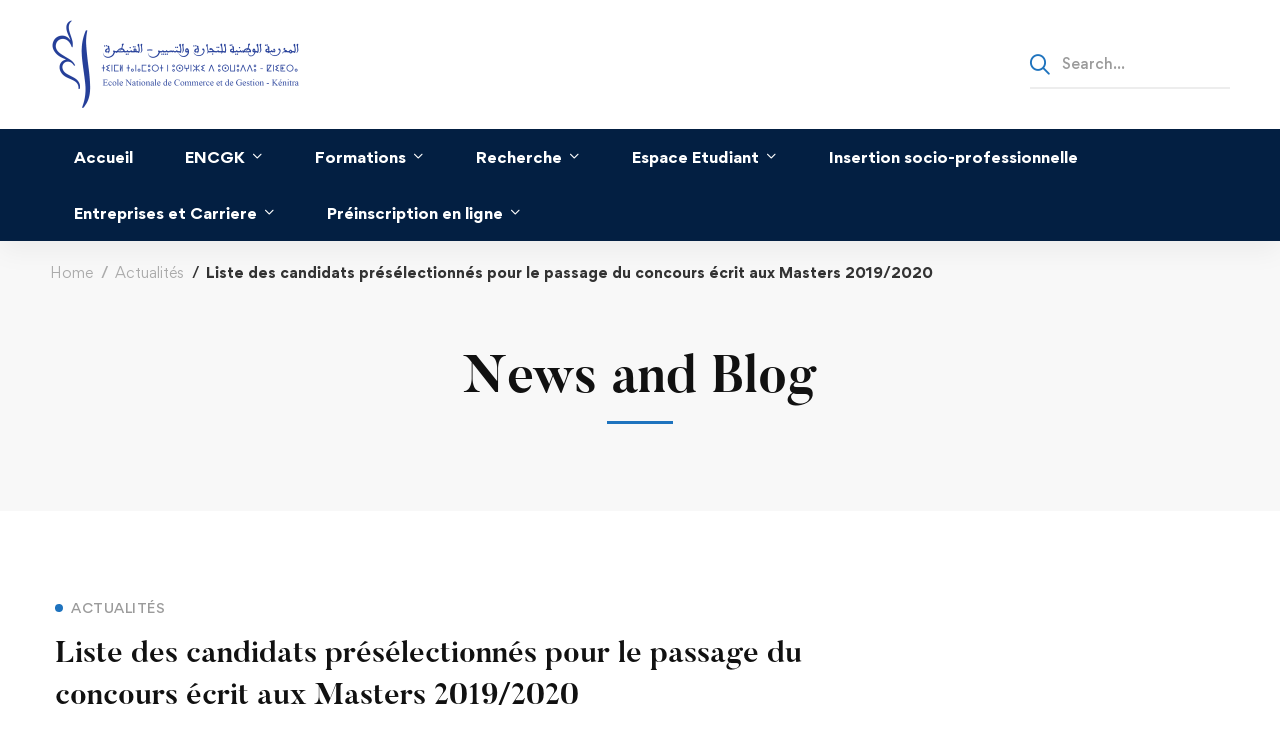

--- FILE ---
content_type: text/html; charset=UTF-8
request_url: https://encg.uit.ac.ma/liste-des-candidats-preselectionnes-pour-le-passage-du-concours-ecrit-aux-masters-2019-2020/
body_size: 152020
content:
<!DOCTYPE html>
<html lang="en-US" >
<head>
		<meta charset="UTF-8">
	<meta name="viewport" content="width=device-width, initial-scale=1">
	<link rel="profile" href="https://gmpg.org/xfn/11">
			<title>Liste des candidats présélectionnés pour le passage du concours écrit aux Masters 2019/2020 &#8211; Ecole Nationale de Commerce et de Gestion Kénitra</title>
<meta name='robots' content='max-image-preview:large' />
	<style>img:is([sizes="auto" i], [sizes^="auto," i]) { contain-intrinsic-size: 3000px 1500px }</style>
	<link rel='dns-prefetch' href='//www.googletagmanager.com' />
<link rel="alternate" type="application/rss+xml" title="Ecole Nationale de Commerce et de Gestion Kénitra &raquo; Feed" href="https://encg.uit.ac.ma/feed/" />
<link rel="alternate" type="application/rss+xml" title="Ecole Nationale de Commerce et de Gestion Kénitra &raquo; Comments Feed" href="https://encg.uit.ac.ma/comments/feed/" />

<link rel='stylesheet' id='wp-block-library-css' href='https://encg.uit.ac.ma/wp-includes/css/dist/block-library/style.min.css' type='text/css' media='all' />
<style id='wp-block-library-theme-inline-css' type='text/css'>
.wp-block-audio :where(figcaption){color:#555;font-size:13px;text-align:center}.is-dark-theme .wp-block-audio :where(figcaption){color:#ffffffa6}.wp-block-audio{margin:0 0 1em}.wp-block-code{border:1px solid #ccc;border-radius:4px;font-family:Menlo,Consolas,monaco,monospace;padding:.8em 1em}.wp-block-embed :where(figcaption){color:#555;font-size:13px;text-align:center}.is-dark-theme .wp-block-embed :where(figcaption){color:#ffffffa6}.wp-block-embed{margin:0 0 1em}.blocks-gallery-caption{color:#555;font-size:13px;text-align:center}.is-dark-theme .blocks-gallery-caption{color:#ffffffa6}:root :where(.wp-block-image figcaption){color:#555;font-size:13px;text-align:center}.is-dark-theme :root :where(.wp-block-image figcaption){color:#ffffffa6}.wp-block-image{margin:0 0 1em}.wp-block-pullquote{border-bottom:4px solid;border-top:4px solid;color:currentColor;margin-bottom:1.75em}.wp-block-pullquote cite,.wp-block-pullquote footer,.wp-block-pullquote__citation{color:currentColor;font-size:.8125em;font-style:normal;text-transform:uppercase}.wp-block-quote{border-left:.25em solid;margin:0 0 1.75em;padding-left:1em}.wp-block-quote cite,.wp-block-quote footer{color:currentColor;font-size:.8125em;font-style:normal;position:relative}.wp-block-quote:where(.has-text-align-right){border-left:none;border-right:.25em solid;padding-left:0;padding-right:1em}.wp-block-quote:where(.has-text-align-center){border:none;padding-left:0}.wp-block-quote.is-large,.wp-block-quote.is-style-large,.wp-block-quote:where(.is-style-plain){border:none}.wp-block-search .wp-block-search__label{font-weight:700}.wp-block-search__button{border:1px solid #ccc;padding:.375em .625em}:where(.wp-block-group.has-background){padding:1.25em 2.375em}.wp-block-separator.has-css-opacity{opacity:.4}.wp-block-separator{border:none;border-bottom:2px solid;margin-left:auto;margin-right:auto}.wp-block-separator.has-alpha-channel-opacity{opacity:1}.wp-block-separator:not(.is-style-wide):not(.is-style-dots){width:100px}.wp-block-separator.has-background:not(.is-style-dots){border-bottom:none;height:1px}.wp-block-separator.has-background:not(.is-style-wide):not(.is-style-dots){height:2px}.wp-block-table{margin:0 0 1em}.wp-block-table td,.wp-block-table th{word-break:normal}.wp-block-table :where(figcaption){color:#555;font-size:13px;text-align:center}.is-dark-theme .wp-block-table :where(figcaption){color:#ffffffa6}.wp-block-video :where(figcaption){color:#555;font-size:13px;text-align:center}.is-dark-theme .wp-block-video :where(figcaption){color:#ffffffa6}.wp-block-video{margin:0 0 1em}:root :where(.wp-block-template-part.has-background){margin-bottom:0;margin-top:0;padding:1.25em 2.375em}
</style>
<style id='classic-theme-styles-inline-css' type='text/css'>
/*! This file is auto-generated */
.wp-block-button__link{color:#fff;background-color:#32373c;border-radius:9999px;box-shadow:none;text-decoration:none;padding:calc(.667em + 2px) calc(1.333em + 2px);font-size:1.125em}.wp-block-file__button{background:#32373c;color:#fff;text-decoration:none}
</style>
<style id='global-styles-inline-css' type='text/css'>
:root{--wp--preset--aspect-ratio--square: 1;--wp--preset--aspect-ratio--4-3: 4/3;--wp--preset--aspect-ratio--3-4: 3/4;--wp--preset--aspect-ratio--3-2: 3/2;--wp--preset--aspect-ratio--2-3: 2/3;--wp--preset--aspect-ratio--16-9: 16/9;--wp--preset--aspect-ratio--9-16: 9/16;--wp--preset--color--black: #000000;--wp--preset--color--cyan-bluish-gray: #abb8c3;--wp--preset--color--white: #ffffff;--wp--preset--color--pale-pink: #f78da7;--wp--preset--color--vivid-red: #cf2e2e;--wp--preset--color--luminous-vivid-orange: #ff6900;--wp--preset--color--luminous-vivid-amber: #fcb900;--wp--preset--color--light-green-cyan: #7bdcb5;--wp--preset--color--vivid-green-cyan: #00d084;--wp--preset--color--pale-cyan-blue: #8ed1fc;--wp--preset--color--vivid-cyan-blue: #0693e3;--wp--preset--color--vivid-purple: #9b51e0;--wp--preset--gradient--vivid-cyan-blue-to-vivid-purple: linear-gradient(135deg,rgba(6,147,227,1) 0%,rgb(155,81,224) 100%);--wp--preset--gradient--light-green-cyan-to-vivid-green-cyan: linear-gradient(135deg,rgb(122,220,180) 0%,rgb(0,208,130) 100%);--wp--preset--gradient--luminous-vivid-amber-to-luminous-vivid-orange: linear-gradient(135deg,rgba(252,185,0,1) 0%,rgba(255,105,0,1) 100%);--wp--preset--gradient--luminous-vivid-orange-to-vivid-red: linear-gradient(135deg,rgba(255,105,0,1) 0%,rgb(207,46,46) 100%);--wp--preset--gradient--very-light-gray-to-cyan-bluish-gray: linear-gradient(135deg,rgb(238,238,238) 0%,rgb(169,184,195) 100%);--wp--preset--gradient--cool-to-warm-spectrum: linear-gradient(135deg,rgb(74,234,220) 0%,rgb(151,120,209) 20%,rgb(207,42,186) 40%,rgb(238,44,130) 60%,rgb(251,105,98) 80%,rgb(254,248,76) 100%);--wp--preset--gradient--blush-light-purple: linear-gradient(135deg,rgb(255,206,236) 0%,rgb(152,150,240) 100%);--wp--preset--gradient--blush-bordeaux: linear-gradient(135deg,rgb(254,205,165) 0%,rgb(254,45,45) 50%,rgb(107,0,62) 100%);--wp--preset--gradient--luminous-dusk: linear-gradient(135deg,rgb(255,203,112) 0%,rgb(199,81,192) 50%,rgb(65,88,208) 100%);--wp--preset--gradient--pale-ocean: linear-gradient(135deg,rgb(255,245,203) 0%,rgb(182,227,212) 50%,rgb(51,167,181) 100%);--wp--preset--gradient--electric-grass: linear-gradient(135deg,rgb(202,248,128) 0%,rgb(113,206,126) 100%);--wp--preset--gradient--midnight: linear-gradient(135deg,rgb(2,3,129) 0%,rgb(40,116,252) 100%);--wp--preset--font-size--small: 13px;--wp--preset--font-size--medium: 20px;--wp--preset--font-size--large: 36px;--wp--preset--font-size--x-large: 42px;--wp--preset--spacing--20: 0.44rem;--wp--preset--spacing--30: 0.67rem;--wp--preset--spacing--40: 1rem;--wp--preset--spacing--50: 1.5rem;--wp--preset--spacing--60: 2.25rem;--wp--preset--spacing--70: 3.38rem;--wp--preset--spacing--80: 5.06rem;--wp--preset--shadow--natural: 6px 6px 9px rgba(0, 0, 0, 0.2);--wp--preset--shadow--deep: 12px 12px 50px rgba(0, 0, 0, 0.4);--wp--preset--shadow--sharp: 6px 6px 0px rgba(0, 0, 0, 0.2);--wp--preset--shadow--outlined: 6px 6px 0px -3px rgba(255, 255, 255, 1), 6px 6px rgba(0, 0, 0, 1);--wp--preset--shadow--crisp: 6px 6px 0px rgba(0, 0, 0, 1);}:where(.is-layout-flex){gap: 0.5em;}:where(.is-layout-grid){gap: 0.5em;}body .is-layout-flex{display: flex;}.is-layout-flex{flex-wrap: wrap;align-items: center;}.is-layout-flex > :is(*, div){margin: 0;}body .is-layout-grid{display: grid;}.is-layout-grid > :is(*, div){margin: 0;}:where(.wp-block-columns.is-layout-flex){gap: 2em;}:where(.wp-block-columns.is-layout-grid){gap: 2em;}:where(.wp-block-post-template.is-layout-flex){gap: 1.25em;}:where(.wp-block-post-template.is-layout-grid){gap: 1.25em;}.has-black-color{color: var(--wp--preset--color--black) !important;}.has-cyan-bluish-gray-color{color: var(--wp--preset--color--cyan-bluish-gray) !important;}.has-white-color{color: var(--wp--preset--color--white) !important;}.has-pale-pink-color{color: var(--wp--preset--color--pale-pink) !important;}.has-vivid-red-color{color: var(--wp--preset--color--vivid-red) !important;}.has-luminous-vivid-orange-color{color: var(--wp--preset--color--luminous-vivid-orange) !important;}.has-luminous-vivid-amber-color{color: var(--wp--preset--color--luminous-vivid-amber) !important;}.has-light-green-cyan-color{color: var(--wp--preset--color--light-green-cyan) !important;}.has-vivid-green-cyan-color{color: var(--wp--preset--color--vivid-green-cyan) !important;}.has-pale-cyan-blue-color{color: var(--wp--preset--color--pale-cyan-blue) !important;}.has-vivid-cyan-blue-color{color: var(--wp--preset--color--vivid-cyan-blue) !important;}.has-vivid-purple-color{color: var(--wp--preset--color--vivid-purple) !important;}.has-black-background-color{background-color: var(--wp--preset--color--black) !important;}.has-cyan-bluish-gray-background-color{background-color: var(--wp--preset--color--cyan-bluish-gray) !important;}.has-white-background-color{background-color: var(--wp--preset--color--white) !important;}.has-pale-pink-background-color{background-color: var(--wp--preset--color--pale-pink) !important;}.has-vivid-red-background-color{background-color: var(--wp--preset--color--vivid-red) !important;}.has-luminous-vivid-orange-background-color{background-color: var(--wp--preset--color--luminous-vivid-orange) !important;}.has-luminous-vivid-amber-background-color{background-color: var(--wp--preset--color--luminous-vivid-amber) !important;}.has-light-green-cyan-background-color{background-color: var(--wp--preset--color--light-green-cyan) !important;}.has-vivid-green-cyan-background-color{background-color: var(--wp--preset--color--vivid-green-cyan) !important;}.has-pale-cyan-blue-background-color{background-color: var(--wp--preset--color--pale-cyan-blue) !important;}.has-vivid-cyan-blue-background-color{background-color: var(--wp--preset--color--vivid-cyan-blue) !important;}.has-vivid-purple-background-color{background-color: var(--wp--preset--color--vivid-purple) !important;}.has-black-border-color{border-color: var(--wp--preset--color--black) !important;}.has-cyan-bluish-gray-border-color{border-color: var(--wp--preset--color--cyan-bluish-gray) !important;}.has-white-border-color{border-color: var(--wp--preset--color--white) !important;}.has-pale-pink-border-color{border-color: var(--wp--preset--color--pale-pink) !important;}.has-vivid-red-border-color{border-color: var(--wp--preset--color--vivid-red) !important;}.has-luminous-vivid-orange-border-color{border-color: var(--wp--preset--color--luminous-vivid-orange) !important;}.has-luminous-vivid-amber-border-color{border-color: var(--wp--preset--color--luminous-vivid-amber) !important;}.has-light-green-cyan-border-color{border-color: var(--wp--preset--color--light-green-cyan) !important;}.has-vivid-green-cyan-border-color{border-color: var(--wp--preset--color--vivid-green-cyan) !important;}.has-pale-cyan-blue-border-color{border-color: var(--wp--preset--color--pale-cyan-blue) !important;}.has-vivid-cyan-blue-border-color{border-color: var(--wp--preset--color--vivid-cyan-blue) !important;}.has-vivid-purple-border-color{border-color: var(--wp--preset--color--vivid-purple) !important;}.has-vivid-cyan-blue-to-vivid-purple-gradient-background{background: var(--wp--preset--gradient--vivid-cyan-blue-to-vivid-purple) !important;}.has-light-green-cyan-to-vivid-green-cyan-gradient-background{background: var(--wp--preset--gradient--light-green-cyan-to-vivid-green-cyan) !important;}.has-luminous-vivid-amber-to-luminous-vivid-orange-gradient-background{background: var(--wp--preset--gradient--luminous-vivid-amber-to-luminous-vivid-orange) !important;}.has-luminous-vivid-orange-to-vivid-red-gradient-background{background: var(--wp--preset--gradient--luminous-vivid-orange-to-vivid-red) !important;}.has-very-light-gray-to-cyan-bluish-gray-gradient-background{background: var(--wp--preset--gradient--very-light-gray-to-cyan-bluish-gray) !important;}.has-cool-to-warm-spectrum-gradient-background{background: var(--wp--preset--gradient--cool-to-warm-spectrum) !important;}.has-blush-light-purple-gradient-background{background: var(--wp--preset--gradient--blush-light-purple) !important;}.has-blush-bordeaux-gradient-background{background: var(--wp--preset--gradient--blush-bordeaux) !important;}.has-luminous-dusk-gradient-background{background: var(--wp--preset--gradient--luminous-dusk) !important;}.has-pale-ocean-gradient-background{background: var(--wp--preset--gradient--pale-ocean) !important;}.has-electric-grass-gradient-background{background: var(--wp--preset--gradient--electric-grass) !important;}.has-midnight-gradient-background{background: var(--wp--preset--gradient--midnight) !important;}.has-small-font-size{font-size: var(--wp--preset--font-size--small) !important;}.has-medium-font-size{font-size: var(--wp--preset--font-size--medium) !important;}.has-large-font-size{font-size: var(--wp--preset--font-size--large) !important;}.has-x-large-font-size{font-size: var(--wp--preset--font-size--x-large) !important;}
:where(.wp-block-post-template.is-layout-flex){gap: 1.25em;}:where(.wp-block-post-template.is-layout-grid){gap: 1.25em;}
:where(.wp-block-columns.is-layout-flex){gap: 2em;}:where(.wp-block-columns.is-layout-grid){gap: 2em;}
:root :where(.wp-block-pullquote){font-size: 1.5em;line-height: 1.6;}
</style>
<link rel='stylesheet' id='font-gordita-css' href='https://encg.uit.ac.ma/wp-content/themes/unicamp/assets/fonts/gordita/font-gordita.min.css' type='text/css' media='all' />
<link rel='stylesheet' id='font-butler-css' href='https://encg.uit.ac.ma/wp-content/themes/unicamp/assets/fonts/butler/font-butler.min.css' type='text/css' media='all' />
<link rel='stylesheet' id='font-awesome-pro-css' href='https://encg.uit.ac.ma/wp-content/themes/unicamp/assets/fonts/awesome/css/fontawesome-all.min.css' type='text/css' media='all' />
<link rel='stylesheet' id='swiper-css' href='https://encg.uit.ac.ma/wp-content/plugins/elementor/assets/lib/swiper/v8/css/swiper.min.css' type='text/css' media='all' />
<link rel='stylesheet' id='unicamp-style-css' href='https://encg.uit.ac.ma/wp-content/themes/unicamp/style.min.css' type='text/css' media='all' />
<style id='unicamp-style-inline-css' type='text/css'>
:root {
				--unicamp-typography-body-font-family: Gordita;
				--unicamp-typography-body-font-size: 15px;
				--unicamp-typography-body-font-weight: 400;
				--unicamp-typography-body-line-height: 1.87;
				--unicamp-typography-body-letter-spacing: 0em;
				--unicamp-typography-headings-font-family: Butler;
				--unicamp-typography-headings-font-weight: 700;
				--unicamp-typography-headings-line-height: 1.3;
				--unicamp-typography-headings-letter-spacing: 0em;
				--unicamp-color-primary: #1e73be;
				--unicamp-color-primary-rgb: 30, 115, 190;
				--unicamp-color-secondary: #3498db;
				--unicamp-color-third: #031f42;
				--unicamp-color-text: #696969;
				--unicamp-color-text-bit-lighten: #7e7e7e;
				--unicamp-color-text-lighten: #ababab;
				--unicamp-color-heading: #111;
				--unicamp-color-link: #696969;
				--unicamp-color-link-hover: #1e73be;
				--unicamp-color-box-white-background: #fff;
				--unicamp-color-box-white-border: #ededed;
				--unicamp-color-box-grey-background: #f8f8f8;
				--unicamp-color-box-light-grey-background: #f9f9fb;
				--unicamp-color-box-fill-separator: #eee;
				--unicamp-color-box-border: #eee;
				--unicamp-color-box-border-lighten: #ededed;
				--unicamp-color-button-text: #fff;
				--unicamp-color-button-border: #1e73be;
				--unicamp-color-button-background: #031f42;
				--unicamp-color-button-hover-text: #fff;
				--unicamp-color-button-hover-border: #111;
				--unicamp-color-button-hover-background: #111;
				--unicamp-color-form-text: #696969;
				--unicamp-color-form-border: #f5f5f5;
				--unicamp-color-form-background: #f5f5f5;
				--unicamp-color-form-focus-text: #111;
				--unicamp-color-form-focus-border: #1e73be;
				--unicamp-color-form-focus-background: #fff;
				--unicamp-color-sub-menu-border: #ededed;
				--unicamp-color-sub-menu-background: #fff;
			}
.boxed{max-width:1200px}::-moz-selection{color:#fff;background-color:#1e73be}::selection{color:#fff;background-color:#1e73be}.primary-fill-color{fill:#1e73be}@media(min-width:992px){.page-sidebar{flex:0 0 33.333333%;max-width:33.333333%}.page-main-content{flex:0 0 66.666667%;max-width:66.666667%}}@media(min-width:1200px){.page-sidebar-left .page-sidebar-inner{padding-right:40px}.page-sidebar-right .page-sidebar-inner{padding-left:40px}}@media(max-width:991px){.page-sidebar{margin-top:80px}.page-main-content{-webkit-order:-1;-moz-order:-1;order:-1}}.lg-backdrop{background-color:#000 !important}.page-mobile-main-menu>.inner{background-color:#111}
</style>
<link rel='stylesheet' id='perfect-scrollbar-css' href='https://encg.uit.ac.ma/wp-content/themes/unicamp/assets/libs/perfect-scrollbar/css/perfect-scrollbar.min.css' type='text/css' media='all' />
<link rel='stylesheet' id='growl-css' href='https://encg.uit.ac.ma/wp-content/themes/unicamp/assets/libs/growl/css/jquery.growl.min.css' type='text/css' media='all' />
<link rel='stylesheet' id='lightgallery-css' href='https://encg.uit.ac.ma/wp-content/themes/unicamp/assets/libs/lightGallery/css/lightgallery.min.css' type='text/css' media='all' />
<link rel='stylesheet' id='elementor-icons-css' href='https://encg.uit.ac.ma/wp-content/plugins/elementor/assets/lib/eicons/css/elementor-icons.min.css' type='text/css' media='all' />
<link rel='stylesheet' id='elementor-frontend-css' href='https://encg.uit.ac.ma/wp-content/plugins/elementor/assets/css/frontend.min.css' type='text/css' media='all' />
<link rel='stylesheet' id='elementor-post-22-css' href='https://encg.uit.ac.ma/wp-content/uploads/elementor/css/post-22.css' type='text/css' media='all' />
<link rel='stylesheet' id='elementor-post-2930-css' href='https://encg.uit.ac.ma/wp-content/uploads/elementor/css/post-2930.css' type='text/css' media='all' />
<!--n2css--><!--n2js--><script type="text/javascript" src="https://encg.uit.ac.ma/wp-includes/js/jquery/jquery.min.js" id="jquery-core-js"></script>
<script type="text/javascript" src="https://encg.uit.ac.ma/wp-includes/js/jquery/jquery-migrate.min.js" id="jquery-migrate-js"></script>

<!-- Google tag (gtag.js) snippet added by Site Kit -->
<!-- Google Analytics snippet added by Site Kit -->
<script type="text/javascript" src="https://www.googletagmanager.com/gtag/js?id=GT-TWZGCGTJ" id="google_gtagjs-js" async></script>
<script type="text/javascript" id="google_gtagjs-js-after">
/* <![CDATA[ */
window.dataLayer = window.dataLayer || [];function gtag(){dataLayer.push(arguments);}
gtag("set","linker",{"domains":["encg.uit.ac.ma"]});
gtag("js", new Date());
gtag("set", "developer_id.dZTNiMT", true);
gtag("config", "GT-TWZGCGTJ");
 window._googlesitekit = window._googlesitekit || {}; window._googlesitekit.throttledEvents = []; window._googlesitekit.gtagEvent = (name, data) => { var key = JSON.stringify( { name, data } ); if ( !! window._googlesitekit.throttledEvents[ key ] ) { return; } window._googlesitekit.throttledEvents[ key ] = true; setTimeout( () => { delete window._googlesitekit.throttledEvents[ key ]; }, 5 ); gtag( "event", name, { ...data, event_source: "site-kit" } ); }; 
/* ]]> */
</script>
<link rel="https://api.w.org/" href="https://encg.uit.ac.ma/wp-json/" /><link rel="alternate" title="JSON" type="application/json" href="https://encg.uit.ac.ma/wp-json/wp/v2/posts/2930" /><link rel="EditURI" type="application/rsd+xml" title="RSD" href="https://encg.uit.ac.ma/xmlrpc.php?rsd" />
<meta name="generator" content="WordPress 6.8.3" />
<link rel="canonical" href="https://encg.uit.ac.ma/liste-des-candidats-preselectionnes-pour-le-passage-du-concours-ecrit-aux-masters-2019-2020/" />
<link rel='shortlink' href='https://encg.uit.ac.ma/?p=2930' />
<meta name="generator" content="Site Kit by Google 1.161.0" /><!-- Analytics by WP Statistics - https://wp-statistics.com -->
<meta name="google-site-verification" content="v6mXVxbp7QPBAmBAKuzqGh0SNK9FaXTBqy6IMpBk7lI"><meta name="generator" content="Elementor 3.31.5; features: additional_custom_breakpoints, e_element_cache; settings: css_print_method-external, google_font-enabled, font_display-auto">
			<style>
				.e-con.e-parent:nth-of-type(n+4):not(.e-lazyloaded):not(.e-no-lazyload),
				.e-con.e-parent:nth-of-type(n+4):not(.e-lazyloaded):not(.e-no-lazyload) * {
					background-image: none !important;
				}
				@media screen and (max-height: 1024px) {
					.e-con.e-parent:nth-of-type(n+3):not(.e-lazyloaded):not(.e-no-lazyload),
					.e-con.e-parent:nth-of-type(n+3):not(.e-lazyloaded):not(.e-no-lazyload) * {
						background-image: none !important;
					}
				}
				@media screen and (max-height: 640px) {
					.e-con.e-parent:nth-of-type(n+2):not(.e-lazyloaded):not(.e-no-lazyload),
					.e-con.e-parent:nth-of-type(n+2):not(.e-lazyloaded):not(.e-no-lazyload) * {
						background-image: none !important;
					}
				}
			</style>
			<meta name="redi-version" content="1.2.7" /><link rel="icon" href="https://encg.uit.ac.ma/wp-content/uploads/2020/04/cropped-Image5-32x32.png" sizes="32x32" />
<link rel="icon" href="https://encg.uit.ac.ma/wp-content/uploads/2020/04/cropped-Image5-192x192.png" sizes="192x192" />
<link rel="apple-touch-icon" href="https://encg.uit.ac.ma/wp-content/uploads/2020/04/cropped-Image5-180x180.png" />
<meta name="msapplication-TileImage" content="https://encg.uit.ac.ma/wp-content/uploads/2020/04/cropped-Image5-270x270.png" />
		<style type="text/css" id="wp-custom-css">
			.header-bottom{
	background-color: #031f42 !important;
}
.post-view {
	display:none !important;
}
.post-comments{
	display:none !important;
}
.wp-block-button{
	margin: 10px 0 10px 0 !important;
}		</style>
		<style id="kirki-inline-styles">body{color:#696969;background:#ffffff;background-color:#ffffff;background-repeat:no-repeat;background-position:center center;background-attachment:fixed;-webkit-background-size:cover;-moz-background-size:cover;-ms-background-size:cover;-o-background-size:cover;background-size:cover;}a{color:#696969;}a:hover, a:focus{color:#1e73be;}h1,h2,h3,h4,h5,h6,caption,th,blockquote, .heading, .heading-color{color:#111;}button, input[type="button"], input[type="reset"], input[type="submit"], .wp-block-button__link, .button, .wc-forward, .button.button-alt:hover, .elementor-button{color:#fff;border-color:#1e73be;background-color:#031f42;}.wp-block-button.is-style-outline{color:#031f42;}button:hover, input[type="button"]:hover, input[type="reset"]:hover, input[type="submit"]:hover, .wp-block-button__link:hover, .button:hover, .button:focus, .button-alt, .wc-forward:hover, .wc-forward:focus, .elementor-button:hover{color:#fff;border-color:#111;background-color:#111;}.wp-block-button.is-style-outline .wp-block-button__link:hover{color:#111;}.tm-button.style-flat{color:#fff;border-color:#1e73be;}.tm-button.style-flat:before{background-color:#031f42;}.tm-button.style-flat:hover{color:#fff;border-color:#111;}.tm-button.style-flat:after{background-color:#111;}.tm-button.style-border, .tm-button.style-thick-border{color:#031f42;border-color:#1e73be;}.tm-button.style-border:before, .tm-button.style-thick-border:before{background-color:rgba(0, 0, 0, 0);}.tm-button.style-border:hover, .tm-button.style-thick-border:hover{color:#fff;border-color:#1e73be;}.tm-button.style-border:after, .tm-button.style-thick-border:after{background-color:#031f42;}.top-bar-01{padding-top:6px;padding-bottom:6px;border-bottom-width:0px;font-size:15px;line-height:26px;background-color:#1e73be;border-bottom-color:rgba(0, 0, 0, 0);color:#fff;}.top-bar-01 a{font-size:15px;line-height:26px;color:#fff;}.top-bar-01 .top-bar-user-links a + a:before, .top-bar-01 .top-bar-info .info-item + .info-item:before{background:rgba(255, 255, 255, 0.4);}.top-bar-01 a:hover, .top-bar-01 a:focus{color:#3498db;}.top-bar-01 .info-list .info-icon{color:#9D2235;}.top-bar-01 .info-list .info-link:hover .info-icon{color:#9D2235;}.top-bar-02{padding-top:6px;padding-bottom:6px;border-bottom-width:0px;font-size:13px;line-height:26px;background-color:#10386B;border-bottom-color:rgba(0, 0, 0, 0);color:#fff;}.top-bar-02 a{font-size:13px;line-height:26px;color:#fff;}.top-bar-02 .top-bar-user-links a + a:before, .top-bar-02 .top-bar-info .info-item + .info-item:before{background:rgba(255, 255, 255, 0.4);}.top-bar-02 a:hover, .top-bar-02 a:focus{color:rgba(255, 255, 255, 0.6);}.top-bar-02 .info-list .info-icon, .top-bar-02 .top-bar-icon{color:#fff;}.top-bar-02 .info-list .info-link:hover .info-icon, .top-bar-02 .top-bar-icon:hover{color:rgba(255, 255, 255, 0.6);}.top-bar-03{padding-top:6px;padding-bottom:6px;border-bottom-width:0px;font-size:13px;line-height:26px;background-color:#1e73be;border-bottom-color:rgba(0, 0, 0, 0);color:#fff;}.top-bar-03 a{font-size:13px;line-height:26px;color:#fff;}.top-bar-03 .top-bar-user-links a + a:before, .top-bar-03 .top-bar-info .info-item + .info-item:before{background:rgba(255, 255, 255, 0.4);}.top-bar-03 a:hover, .top-bar-03 a:focus{color:rgba(255, 255, 255, 0.6);}.top-bar-03 .info-list .info-icon, .top-bar-03 .top-bar-icon{color:#fff;}.top-bar-03 .info-list .info-link:hover .info-icon, .top-bar-03 .top-bar-icon:hover{color:rgba(255, 255, 255, 0.6);}.top-bar-04{padding-top:6px;padding-bottom:6px;border-bottom-width:0px;font-size:13px;line-height:26px;background-color:#1e73be;border-bottom-color:rgba(0, 0, 0, 0);color:#fff;}.top-bar-04 a{font-size:13px;line-height:26px;color:#fff;}.top-bar-04 .top-bar-user-links a + a:before, .top-bar-04 .top-bar-info .info-item + .info-item:before{background:rgba(255, 255, 255, 0.4);}.top-bar-04 a:hover, .top-bar-04 a:focus{color:rgba(255, 255, 255, 0.6);}.top-bar-04 .info-list .info-icon, .top-bar-04 .top-bar-icon{color:#fff;}.top-bar-04 .info-list .info-link:hover .info-icon, .top-bar-04 .top-bar-icon:hover{color:rgba(255, 255, 255, 0.6);}.headroom--not-top .page-header-inner .header-wrap{min-height:80px;}#page-header.headroom--not-top .page-header-inner{background:#ffffff;background-color:#ffffff;background-repeat:no-repeat;background-position:center center;background-attachment:scroll;-webkit-background-size:cover;-moz-background-size:cover;-ms-background-size:cover;-o-background-size:cover;background-size:cover;}.page-header.headroom--not-top .header-icon, .page-header.headroom--not-top .wpml-ls-item-toggle{color:#111 !important;}.page-header.headroom--not-top .header-icon:hover{color:#111 !important;}.page-header.headroom--not-top .wpml-ls-slot-shortcode_actions:hover > .js-wpml-ls-item-toggle{color:#111!important;}.page-header.headroom--not-top .header-social-networks a{color:#111 !important;}.page-header.headroom--not-top .header-social-networks a:hover{color:#111 !important;}.page-header.headroom--not-top .menu--primary > ul > li > a{color:#111 !important;}.page-header.headroom--not-top .menu--primary > li:hover > a, .page-header.headroom--not-top .menu--primary > ul > li > a:hover, .page-header.headroom--not-top .menu--primary > ul > li > a:focus, .page-header.headroom--not-top .menu--primary > ul > .current-menu-ancestor > a, .page-header.headroom--not-top .menu--primary > ul > .current-menu-item > a{color:#ae152d !important;}.header-sticky-button.tm-button{color:#111;border-color:#eee;}.header-sticky-button.tm-button:before{background:rgba(17, 17, 17, 0);}.header-sticky-button.tm-button:hover{color:#fff;border-color:#111;}.header-sticky-button.tm-button:after{background:#111;}#page-header.headroom--not-top .search-field{color:#696969;border-color:#f5f5f5;background:#f5f5f5;}#page-header.headroom--not-top .search-field:focus{color:#333;border-color:#ae152d;background:#fff;}.header-more-tools-opened .header-right-inner{background:#ffffff;background-color:#ffffff;background-repeat:no-repeat;background-position:center center;background-attachment:scroll;border-width:1px;border-color:#eee;-webkit-background-size:cover;-moz-background-size:cover;-ms-background-size:cover;-o-background-size:cover;background-size:cover;-webkit-box-shadow:0 0 26px rgba(0, 0, 0, 0.05);-moz-box-shadow:0 0 26px rgba(0, 0, 0, 0.05);box-shadow:0 0 26px rgba(0, 0, 0, 0.05);}.header-more-tools-opened .header-right-inner .header-social-networks a{color:#333!important;}.header-more-tools-opened .header-right-inner .header-social-networks a:hover{color:#ae152d!important;}.header-01 .page-header-inner{border-bottom-width:0px;}.header-01 .menu--primary > ul > li > a{font-size:15px;font-weight:700;line-height:26px;}.desktop-menu .header-01 .menu--primary > ul > li > a{padding-top:11px;padding-bottom:11px;padding-left:24px;padding-right:24px;}.header-01 .header-wrap .menu--secondary > ul > li > a{font-size:13px;font-weight:500;letter-spacing:1px;line-height:26px;text-transform:uppercase;}.desktop-menu .header-01 .header-wrap .menu--secondary > ul > li > a{padding-top:15px;padding-bottom:15px;padding-left:12px;padding-right:12px;}.header-01.header-dark .page-header-inner{background:#fff;background-color:#fff;background-repeat:no-repeat;background-position:center center;background-attachment:fixed;border-color:#eee;-webkit-background-size:cover;-moz-background-size:cover;-ms-background-size:cover;-o-background-size:cover;background-size:cover;-webkit-box-shadow:0 10px 26px rgba(0, 0, 0, 0.05);-moz-box-shadow:0 10px 26px rgba(0, 0, 0, 0.05);box-shadow:0 10px 26px rgba(0, 0, 0, 0.05);}.header-01.header-dark .header-icon, .header-01.header-dark .wpml-ls-item-toggle{color:#111;}.header-01.header-dark .header-icon:hover{color:#ae152d;}.header-01.header-dark .wpml-ls-slot-shortcode_actions:hover > .js-wpml-ls-item-toggle{color:#ae152d;}.header-01.header-dark .header-icon .badge, .header-01.header-dark .mini-cart .mini-cart-icon:after{color:#fff;background-color:#ae152d;}.header-01.header-dark .header-bottom{background:#9d2235;background-color:#9d2235;background-repeat:no-repeat;background-position:center center;background-attachment:fixed;-webkit-background-size:cover;-moz-background-size:cover;-ms-background-size:cover;-o-background-size:cover;background-size:cover;}.header-01.header-dark .menu--primary > ul > li > a{color:#fff;}.header-01.header-dark .menu--primary > ul > li:hover > a, .header-01.header-dark .menu--primary > ul > li > a:hover, .header-01.header-dark .menu--primary > ul > li > a:focus, .header-01.header-dark .menu--primary > ul > .current-menu-ancestor > a, .header-01.header-dark .menu--primary > ul > .current-menu-item > a{color:#fff;}.page-header.header-01.headroom--not-top .menu--primary > ul > li > a{color:#fff!important;}.page-header.header-01.headroom--not-top .menu--primary > li:hover > a, .page-header.header-01.headroom--not-top .menu--primary > ul > li > a:hover, .page-header.header-01.headroom--not-top .menu--primary > ul > li > a:focus, .page-header.header-01.headroom--not-top .menu--primary > ul > .current-menu-ancestor > a, .page-header.header-01.headroom--not-top .menu--primary > ul > .current-menu-item > a{color:#fff!important;}.header-01.header-dark .header-wrap .menu--secondary > ul > li > a{color:#696969;}.header-01.header-dark .header-wrap .menu--secondary > ul > li:hover > a, .header-01.header-dark .header-wrap .menu--secondary > ul > li > a:hover, .header-01.header-dark .header-wrap .menu--secondary > ul > li > a:focus, .header-01.header-dark .header-wrap .menu--secondary > ul > .current-menu-ancestor > a, .header-01.header-dark .header-wrap .menu--secondary > ul > .current-menu-item > a{color:#ae152d;}.header-01.header-dark .header-button{color:#fff;border-color:#ae152d;}.header-01.header-dark .header-button:before{background:#ae152d;}.header-01.header-dark .header-button:hover{color:#ae152d;border-color:#ae152d;}.header-01.header-dark .header-button:after{background:rgba(0, 0, 0, 0);}.header-01.header-dark .header-social-networks a{color:#111;}.header-01.header-dark .header-social-networks a:hover{color:#ae152d;}.header-01.header-light .page-header-inner{border-color:rgba(255, 255, 255, 0.2);}.header-01.header-light .header-icon, .header-01.header-light .wpml-ls-item-toggle{color:#fff;}.header-01.header-light .header-icon:hover{color:#fff;}.header-01.header-light .wpml-ls-slot-shortcode_actions:hover > .js-wpml-ls-item-toggle{color:#fff;}.header-01.header-light .header-icon .badge, .header-01.header-light .mini-cart .mini-cart-icon:after{color:#fff;background-color:#ae152d;}.header-01.header-light .menu--primary > ul > li > a{color:#fff;}.header-01.header-light .menu--primary > ul > li:hover > a, .header-01.header-light .menu--primary > ul > li > a:hover, .header-01.header-light .menu--primary > ul > li > a:focus, .header-01.header-light .menu--primary > ul > .current-menu-ancestor > a, .header-01.header-light .menu--primary > ul > .current-menu-item > a{color:#fff;}.header-01.header-light .header-wrap .menu--secondary > ul > li > a{color:#fff;}.header-01.header-light .header-wrap .menu--secondary > ul > li:hover > a, .header-01.header-light .header-wrap .menu--secondary > ul > li > a:hover, .header-01.header-light .header-wrap .menu--secondary > ul > li > a:focus, .header-01.header-light .header-wrap .menu--secondary > ul > .current-menu-ancestor > a, .header-01.header-light .header-wrap .menu--secondary > ul > .current-menu-item > a{color:#fff;}.header-01.header-light .header-button{color:#fff;border-color:rgba(255, 255, 255, 0.3);}.header-01.header-light .header-button:before{background:rgba(255, 255, 255, 0);}.header-01.header-light .header-button:hover{color:#111;border-color:#fff;}.header-01.header-light .header-button:after{background:#fff;}.header-01.header-light .header-social-networks a{color:#fff;}.header-01.header-light .header-social-networks a:hover{color:#fff;}.header-02 .page-header-inner{border-bottom-width:0px;}.header-02 .menu--primary > ul > li > a{font-size:15px;font-weight:700;line-height:26px;}.desktop-menu .header-02 .menu--primary > ul > li > a{padding-top:23px;padding-bottom:23px;padding-left:17px;padding-right:17px;}.header-02.header-dark .page-header-inner{background:#fff;background-color:#fff;background-repeat:no-repeat;background-position:center center;background-attachment:fixed;border-color:#eee;-webkit-background-size:cover;-moz-background-size:cover;-ms-background-size:cover;-o-background-size:cover;background-size:cover;-webkit-box-shadow:0 10px 26px rgba(0, 0, 0, 0.05);-moz-box-shadow:0 10px 26px rgba(0, 0, 0, 0.05);box-shadow:0 10px 26px rgba(0, 0, 0, 0.05);}.header-02.header-dark .header-icon, .header-02.header-dark .wpml-ls-item-toggle{color:#252525;}.header-02.header-dark .header-icon:hover{color:#ae152d;}.header-02.header-dark .wpml-ls-slot-shortcode_actions:hover > .js-wpml-ls-item-toggle{color:#ae152d;}.header-02.header-dark .header-icon .badge, .header-02.header-dark .mini-cart .mini-cart-icon:after{color:#fff;background-color:#ae152d;}.header-02.header-dark .menu--primary > ul > li > a{color:#333;}.header-02.header-dark .menu--primary > ul > li:hover > a, .header-02.header-dark .menu--primary > ul > li > a:hover, .header-02.header-dark .menu--primary > ul > li > a:focus, .header-02.header-dark .menu--primary > ul > .current-menu-ancestor > a, .header-02.header-dark .menu--primary > ul > .current-menu-item > a{color:#ae152d;}.header-02.header-dark .header-button{color:#fff;border-color:#ae152d;}.header-02.header-dark .header-button:before{background:#ae152d;}.header-02.header-dark .header-button:hover{color:#ae152d;border-color:#ae152d;}.header-02.header-dark .header-button:after{background:rgba(0, 0, 0, 0);}.header-02.header-dark .header-social-networks a{color:#111;}.header-02.header-dark .header-social-networks a:hover{color:#ae152d;}.header-02.header-light .page-header-inner{border-color:rgba(255, 255, 255, 0.2);}.header-02.header-light .header-icon, .header-02.header-light .wpml-ls-item-toggle{color:#fff;}.header-02.header-light .header-icon:hover{color:#fff;}.header-02.header-light .wpml-ls-slot-shortcode_actions:hover > .js-wpml-ls-item-toggle{color:#fff;}.header-02.header-light .header-icon .badge, .header-02.header-light .mini-cart .mini-cart-icon:after{color:#fff;background-color:#9D2235;}.header-02.header-light .menu--primary > ul > li > a{color:#fff;}.header-02.header-light .menu--primary > ul > li:hover > a, .header-02.header-light .menu--primary > ul > li > a:hover, .header-02.header-light .menu--primary > ul > li > a:focus, .header-02.header-light .menu--primary > ul > .current-menu-ancestor > a, .header-02.header-light .menu--primary > ul > .current-menu-item > a{color:#fff;}.header-02.header-light .header-button{color:#fff;border-color:rgba(255, 255, 255, 0.3);}.header-02.header-light .header-button:before{background:rgba(255, 255, 255, 0);}.header-02.header-light .header-button:hover{color:#111;border-color:#fff;}.header-02.header-light .header-button:after{background:#fff;}.header-02.header-light .header-social-networks a{color:#fff;}.header-02.header-light .header-social-networks a:hover{color:#fff;}.header-03 .page-header-inner{border-bottom-width:0px;}.header-03 .menu--primary > ul > li > a{font-size:15px;font-weight:700;line-height:26px;}.desktop-menu .header-03 .menu--primary{--gap-top:11px;--gap-bottom:6px;--gap-left:17px;--gap-right:17px;}.header-03.header-dark .page-header-inner{background:#fff;background-color:#fff;background-repeat:no-repeat;background-position:center center;background-attachment:fixed;border-color:#eee;-webkit-background-size:cover;-moz-background-size:cover;-ms-background-size:cover;-o-background-size:cover;background-size:cover;-webkit-box-shadow:0 10px 26px rgba(0, 0, 0, 0.05);-moz-box-shadow:0 10px 26px rgba(0, 0, 0, 0.05);box-shadow:0 10px 26px rgba(0, 0, 0, 0.05);}.header-03.header-dark .header-icon, .header-03.header-dark .wpml-ls-item-toggle{color:#252525;}.header-03.header-dark .header-icon:hover{color:#ae152d;}.header-03.header-dark .wpml-ls-slot-shortcode_actions:hover > .js-wpml-ls-item-toggle{color:#ae152d;}.header-03.header-dark .header-icon .badge, .header-03.header-dark .mini-cart .mini-cart-icon:after{color:#fff;background-color:#ae152d;}.header-03.header-dark .menu--primary > ul > li > a{color:#333;}.header-03.header-dark .menu--primary > ul > li:hover > a, .header-03.header-dark .menu--primary > ul > li > a:hover, .header-03.header-dark .menu--primary > ul > li > a:focus, .header-03.header-dark .menu--primary > ul > .current-menu-ancestor > a, .header-03.header-dark .menu--primary > ul > .current-menu-item > a{color:#ae152d;}.header-03.header-dark .header-social-networks a{color:#111;}.header-03.header-dark .header-social-networks a:hover{color:#ae152d;}.header-03.header-light .page-header-inner{border-color:rgba(255, 255, 255, 0.2);}.header-03.header-light .header-icon, .header-03.header-light .wpml-ls-item-toggle{color:#fff;}.header-03.header-light .header-icon:hover{color:#fff;}.header-03.header-light .wpml-ls-slot-shortcode_actions:hover > .js-wpml-ls-item-toggle{color:#fff;}.header-03.header-light .header-icon .badge, .header-03.header-light .mini-cart .mini-cart-icon:after{color:#fff;background-color:#9D2235;}.header-03.header-light .menu--primary > ul > li > a{color:#fff;}.header-03.header-light .menu--primary > ul > li:hover > a, .header-03.header-light .menu--primary > ul > li > a:hover, .header-03.header-light .menu--primary > ul > li > a:focus, .header-03.header-light .menu--primary > ul > .current-menu-ancestor > a, .header-03.header-light .menu--primary > ul > .current-menu-item > a{color:#fff;}.header-03.header-light .header-social-networks a{color:#fff;}.header-03.header-light .header-social-networks a:hover{color:#fff;}.header-04 .page-header-inner{border-bottom-width:0px;}.header-04 .menu--primary > ul > li > a{font-size:15px;font-weight:700;line-height:26px;}.desktop-menu .header-04 .menu--primary{--gap-top:11px;--gap-bottom:6px;--gap-left:17px;--gap-right:17px;}.header-04.header-dark .page-header-inner{background:#fff;background-color:#fff;background-repeat:no-repeat;background-position:center center;background-attachment:fixed;border-color:#eee;-webkit-background-size:cover;-moz-background-size:cover;-ms-background-size:cover;-o-background-size:cover;background-size:cover;-webkit-box-shadow:0 10px 26px rgba(0, 0, 0, 0.05);-moz-box-shadow:0 10px 26px rgba(0, 0, 0, 0.05);box-shadow:0 10px 26px rgba(0, 0, 0, 0.05);}.header-04.header-dark .header-icon, .header-04.header-dark .wpml-ls-item-toggle{color:#252525;}.header-04.header-dark .header-icon:hover{color:#ae152d;}.header-04.header-dark .wpml-ls-slot-shortcode_actions:hover > .js-wpml-ls-item-toggle{color:#ae152d;}.header-04.header-dark .header-icon .badge, .header-04.header-dark .mini-cart .mini-cart-icon:after{color:#fff;background-color:#ae152d;}.header-04.header-dark .menu--primary > ul > li > a{color:#333;}.header-04.header-dark .menu--primary > ul > li:hover > a, .header-04.header-dark .menu--primary > ul > li > a:hover, .header-04.header-dark .menu--primary > ul > li > a:focus, .header-04.header-dark .menu--primary > ul > .current-menu-ancestor > a, .header-04.header-dark .menu--primary > ul > .current-menu-item > a{color:#ae152d;}.header-04.header-dark .header-social-networks a{color:#111;}.header-04.header-dark .header-social-networks a:hover{color:#ae152d;}.header-04.header-light .page-header-inner{border-color:rgba(255, 255, 255, 0.2);}.header-04.header-light .header-icon, .header-04.header-light .wpml-ls-item-toggle{color:#fff;}.header-04.header-light .header-icon:hover{color:#fff;}.header-04.header-light .wpml-ls-slot-shortcode_actions:hover > .js-wpml-ls-item-toggle{color:#fff;}.header-04.header-light .header-icon .badge, .header-04.header-light .mini-cart .mini-cart-icon:after{color:#fff;background-color:#9D2235;}.header-04.header-light .menu--primary > ul > li > a{color:#fff;}.header-04.header-light .menu--primary > ul > li:hover > a, .header-04.header-light .menu--primary > ul > li > a:hover, .header-04.header-light .menu--primary > ul > li > a:focus, .header-04.header-light .menu--primary > ul > .current-menu-ancestor > a, .header-04.header-light .menu--primary > ul > .current-menu-item > a{color:#fff;}.header-04.header-light .header-social-networks a{color:#fff;}.header-04.header-light .header-social-networks a:hover{color:#fff;}.header-05 .page-header-inner{border-bottom-width:0px;}.header-05 .menu--primary > ul > li > a{font-size:14px;font-weight:500;line-height:1.6;}.desktop-menu .header-05 .menu--primary > ul > li > a{padding-top:25px;padding-bottom:25px;padding-left:17px;padding-right:17px;}.header-05.header-dark .page-header-inner{background:#fff;background-color:#fff;background-repeat:no-repeat;background-position:center center;background-attachment:fixed;border-color:#eee;-webkit-background-size:cover;-moz-background-size:cover;-ms-background-size:cover;-o-background-size:cover;background-size:cover;-webkit-box-shadow:0 10px 26px rgba(0, 0, 0, 0.05);-moz-box-shadow:0 10px 26px rgba(0, 0, 0, 0.05);box-shadow:0 10px 26px rgba(0, 0, 0, 0.05);}.header-05.header-dark .header-icon, .header-05.header-dark .wpml-ls-item-toggle{color:#111;}.header-05.header-dark .header-icon:hover{color:#ae152d;}.header-05.header-dark .wpml-ls-slot-shortcode_actions:hover > .js-wpml-ls-item-toggle{color:#ae152d;}.header-05.header-dark .header-icon .badge, .header-05.header-dark .mini-cart .mini-cart-icon:after{color:#fff;background-color:#ae152d;}.header-05.header-dark .menu--primary > ul > li > a{color:#333;}.header-05.header-dark .menu--primary > ul > li:hover > a, .header-05.header-dark .menu--primary > ul > li > a:hover, .header-05.header-dark .menu--primary > ul > li > a:focus, .header-05.header-dark .menu--primary > ul > .current-menu-ancestor > a, .header-05.header-dark .menu--primary > ul > .current-menu-item > a{color:#ae152d;}.header-05.header-dark .header-button{color:#fff;border-color:#ae152d;}.header-05.header-dark .header-button:before{background:#ae152d;}.header-05.header-dark .header-button:hover{color:#ae152d;border-color:#ae152d;}.header-05.header-dark .header-button:after{background:rgba(0, 0, 0, 0);}.header-05.header-dark .header-social-networks a{color:#111;}.header-05.header-dark .header-social-networks a:hover{color:#ae152d;}.header-05.header-light .page-header-inner{border-color:rgba(255, 255, 255, 0.2);}.header-05.header-light .header-icon, .header-05.header-light .wpml-ls-item-toggle{color:#fff;}.header-05.header-light .header-icon:hover{color:#fff;}.header-05.header-light .wpml-ls-slot-shortcode_actions:hover > .js-wpml-ls-item-toggle{color:#fff;}.header-05.header-light .header-icon .badge, .header-05.header-light .mini-cart .mini-cart-icon:after{color:#fff;background-color:#ae152d;}.header-05.header-light .menu--primary > ul > li > a{color:#fff;}.header-05.header-light .menu--primary > ul > li:hover > a, .header-05.header-light .menu--primary > ul > li > a:hover, .header-05.header-light .menu--primary > ul > li > a:focus, .header-05.header-light .menu--primary > ul > .current-menu-ancestor > a, .header-05.header-light .menu--primary > ul > .current-menu-item > a{color:#fff;}.header-05.header-light .header-button{color:#fff;border-color:rgba(255, 255, 255, 0.3);}.header-05.header-light .header-button:before{background:rgba(255, 255, 255, 0);}.header-05.header-light .header-button:hover{color:#111;border-color:#fff;}.header-05.header-light .header-button:after{background:#fff;}.header-05.header-light .header-social-networks a{color:#fff;}.header-05.header-light .header-social-networks a:hover{color:#fff;}.header-06 .page-header-inner{border-bottom-width:0px;}.header-06 .menu--primary > ul > li > a{font-size:15px;font-weight:700;line-height:26px;}.desktop-menu .header-06 .menu--primary > ul > li > a{padding-top:11px;padding-bottom:11px;padding-left:24px;padding-right:24px;}.header-06 .header-wrap .menu--secondary > ul > li > a{font-size:13px;font-weight:500;letter-spacing:1px;line-height:26px;text-transform:uppercase;}.desktop-menu .header-06 .header-wrap .menu--secondary > ul > li > a{padding-top:15px;padding-bottom:15px;padding-left:8px;padding-right:8px;}.header-06.header-dark .page-header-inner{background:#fff;background-color:#fff;background-repeat:no-repeat;background-position:center center;background-attachment:fixed;border-color:#eee;-webkit-background-size:cover;-moz-background-size:cover;-ms-background-size:cover;-o-background-size:cover;background-size:cover;-webkit-box-shadow:0 10px 26px rgba(0, 0, 0, 0.05);-moz-box-shadow:0 10px 26px rgba(0, 0, 0, 0.05);box-shadow:0 10px 26px rgba(0, 0, 0, 0.05);}.header-06.header-dark .header-icon, .header-06.header-dark .wpml-ls-item-toggle{color:#111;}.header-06.header-dark .header-icon:hover{color:#ae152d;}.header-06.header-dark .wpml-ls-slot-shortcode_actions:hover > .js-wpml-ls-item-toggle{color:#ae152d;}.header-06.header-dark .header-icon .badge, .header-06.header-dark .mini-cart .mini-cart-icon:after{color:#fff;background-color:#ae152d;}.header-06.header-dark .header-bottom, .header-06.header-light.headroom--not-top .header-bottom{background:#9d2235;background-color:#9d2235;background-repeat:no-repeat;background-position:center center;background-attachment:fixed;-webkit-background-size:cover;-moz-background-size:cover;-ms-background-size:cover;-o-background-size:cover;background-size:cover;}.header-06.header-dark .menu--primary > ul > li > a{color:#fff;}.header-06.header-dark .menu--primary > ul > li:hover > a, .header-06.header-dark .menu--primary > ul > li > a:hover, .header-06.header-dark .menu--primary > ul > li > a:focus, .header-06.header-dark .menu--primary > ul > .current-menu-ancestor > a, .header-06.header-dark .menu--primary > ul > .current-menu-item > a{color:#fff;}.page-header.header-06.headroom--not-top .menu--primary > ul > li > a{color:#fff!important;}.page-header.header-06.headroom--not-top .menu--primary > li:hover > a, .page-header.header-06.headroom--not-top .menu--primary > ul > li > a:hover, .page-header.header-06.headroom--not-top .menu--primary > ul > li > a:focus, .page-header.header-06.headroom--not-top .menu--primary > ul > .current-menu-ancestor > a, .page-header.header-06.headroom--not-top .menu--primary > ul > .current-menu-item > a{color:#fff!important;}.header-06.header-dark .header-wrap .menu--secondary > ul > li > a{color:#696969;}.header-06.header-dark .header-wrap .menu--secondary > ul > li:hover > a, .header-06.header-dark .header-wrap .menu--secondary > ul > li > a:hover, .header-06.header-dark .header-wrap .menu--secondary > ul > li > a:focus, .header-06.header-dark .header-wrap .menu--secondary > ul > .current-menu-ancestor > a, .header-06.header-dark .header-wrap .menu--secondary > ul > .current-menu-item > a{color:#ae152d;}.header-06.header-dark .header-button{color:#fff;border-color:#ae152d;}.header-06.header-dark .header-button:before{background:#ae152d;}.header-06.header-dark .header-button:hover{color:#ae152d;border-color:#ae152d;}.header-06.header-dark .header-button:after{background:rgba(0, 0, 0, 0);}.header-06.header-dark .header-social-networks a{color:#111;}.header-06.header-dark .header-social-networks a:hover{color:#ae152d;}.header-06.header-light .page-header-inner{border-color:rgba(255, 255, 255, 0.2);}.header-06.header-light .header-icon, .header-06.header-light .wpml-ls-item-toggle{color:#fff;}.header-06.header-light .header-icon:hover{color:#fff;}.header-06.header-light .wpml-ls-slot-shortcode_actions:hover > .js-wpml-ls-item-toggle{color:#fff;}.header-06.header-light .header-icon .badge, .header-06.header-light .mini-cart .mini-cart-icon:after{color:#fff;background-color:#ae152d;}.header-06.header-light .menu--primary > ul > li > a{color:#fff;}.header-06.header-light .menu--primary > ul > li:hover > a, .header-06.header-light .menu--primary > ul > li > a:hover, .header-06.header-light .menu--primary > ul > li > a:focus, .header-06.header-light .menu--primary > ul > .current-menu-ancestor > a, .header-06.header-light .menu--primary > ul > .current-menu-item > a{color:#fff;}.header-06.header-light .header-wrap .menu--secondary > ul > li > a{color:#fff;}.header-06.header-light .header-wrap .menu--secondary > ul > li:hover > a, .header-06.header-light .header-wrap .menu--secondary > ul > li > a:hover, .header-06.header-light .header-wrap .menu--secondary > ul > li > a:focus, .header-06.header-light .header-wrap .menu--secondary > ul > .current-menu-ancestor > a, .header-06.header-light .header-wrap .menu--secondary > ul > .current-menu-item > a{color:#fff;}.header-06.header-light .header-button{color:#fff;border-color:rgba(255, 255, 255, 0.3);}.header-06.header-light .header-button:before{background:rgba(255, 255, 255, 0);}.header-06.header-light .header-button:hover{color:#111;border-color:#fff;}.header-06.header-light .header-button:after{background:#fff;}.header-06.header-light .header-social-networks a{color:#fff;}.header-06.header-light .header-social-networks a:hover{color:#fff;}.header-07 .page-header-inner{border-bottom-width:0px;}.header-07 .menu--primary > ul > li > a{font-size:15px;font-weight:700;line-height:26px;}.desktop-menu .header-07 .menu--primary > ul > li > a{padding-top:11px;padding-bottom:11px;padding-left:24px;padding-right:24px;}.header-07 .header-wrap .menu--secondary > ul > li > a{font-size:13px;font-weight:500;letter-spacing:1px;line-height:26px;text-transform:uppercase;}.desktop-menu .header-07 .header-wrap .menu--secondary > ul > li > a{padding-top:15px;padding-bottom:15px;padding-left:8px;padding-right:8px;}.header-07.header-dark .page-header-inner{background:#fff;background-color:#fff;background-repeat:no-repeat;background-position:center center;background-attachment:fixed;border-color:#eee;-webkit-background-size:cover;-moz-background-size:cover;-ms-background-size:cover;-o-background-size:cover;background-size:cover;-webkit-box-shadow:0 10px 26px rgba(0, 0, 0, 0.05);-moz-box-shadow:0 10px 26px rgba(0, 0, 0, 0.05);box-shadow:0 10px 26px rgba(0, 0, 0, 0.05);}.header-07.header-dark .header-icon, .header-07.header-dark .wpml-ls-item-toggle{color:#111;}.header-07.header-dark .header-icon:hover{color:#ae152d;}.header-07.header-dark .wpml-ls-slot-shortcode_actions:hover > .js-wpml-ls-item-toggle{color:#ae152d;}.header-07.header-dark .header-icon .badge, .header-07.header-dark .mini-cart .mini-cart-icon:after{color:#fff;background-color:#ae152d;}.header-07.header-dark .header-bottom, .header-07.header-light.headroom--not-top .header-bottom{background:#9d2235;background-color:#9d2235;background-repeat:no-repeat;background-position:center center;background-attachment:fixed;-webkit-background-size:cover;-moz-background-size:cover;-ms-background-size:cover;-o-background-size:cover;background-size:cover;}.header-07.header-dark .menu--primary > ul > li > a{color:#fff;}.header-07.header-dark .menu--primary > ul > li:hover > a, .header-07.header-dark .menu--primary > ul > li > a:hover, .header-07.header-dark .menu--primary > ul > li > a:focus, .header-07.header-dark .menu--primary > ul > .current-menu-ancestor > a, .header-07.header-dark .menu--primary > ul > .current-menu-item > a{color:#fff;}.page-header.header-07.headroom--not-top .menu--primary > ul > li > a{color:#fff!important;}.page-header.header-07.headroom--not-top .menu--primary > li:hover > a, .page-header.header-07.headroom--not-top .menu--primary > ul > li > a:hover, .page-header.header-07.headroom--not-top .menu--primary > ul > li > a:focus, .page-header.header-07.headroom--not-top .menu--primary > ul > .current-menu-ancestor > a, .page-header.header-07.headroom--not-top .menu--primary > ul > .current-menu-item > a{color:#fff!important;}.header-07.header-dark .header-wrap .menu--secondary > ul > li > a{color:#696969;}.header-07.header-dark .header-wrap .menu--secondary > ul > li:hover > a, .header-07.header-dark .header-wrap .menu--secondary > ul > li > a:hover, .header-07.header-dark .header-wrap .menu--secondary > ul > li > a:focus, .header-07.header-dark .header-wrap .menu--secondary > ul > .current-menu-ancestor > a, .header-07.header-dark .header-wrap .menu--secondary > ul > .current-menu-item > a{color:#ae152d;}.header-07.header-dark .header-button{color:#fff;border-color:#ae152d;}.header-07.header-dark .header-button:before{background:#ae152d;}.header-07.header-dark .header-button:hover{color:#ae152d;border-color:#ae152d;}.header-07.header-dark .header-button:after{background:rgba(0, 0, 0, 0);}.header-07.header-dark .header-social-networks a{color:#111;}.header-07.header-dark .header-social-networks a:hover{color:#ae152d;}.header-07.header-light .page-header-inner{border-color:rgba(255, 255, 255, 0.2);}.header-07.header-light .header-icon, .header-07.header-light .wpml-ls-item-toggle{color:#fff;}.header-07.header-light .header-icon:hover{color:#fff;}.header-07.header-light .wpml-ls-slot-shortcode_actions:hover > .js-wpml-ls-item-toggle{color:#fff;}.header-07.header-light .header-icon .badge, .header-07.header-light .mini-cart .mini-cart-icon:after{color:#fff;background-color:#ae152d;}.header-07.header-light .menu--primary > ul > li > a{color:#fff;}.header-07.header-light .menu--primary > ul > li:hover > a, .header-07.header-light .menu--primary > ul > li > a:hover, .header-07.header-light .menu--primary > ul > li > a:focus, .header-07.header-light .menu--primary > ul > .current-menu-ancestor > a, .header-07.header-light .menu--primary > ul > .current-menu-item > a{color:#fff;}.header-07.header-light .header-button{color:#fff;border-color:rgba(255, 255, 255, 0.3);}.header-07.header-light .header-button:before{background:rgba(255, 255, 255, 0);}.header-07.header-light .header-button:hover{color:#111;border-color:#fff;}.header-07.header-light .header-button:after{background:#fff;}.header-07.header-light .header-social-networks a{color:#fff;}.header-07.header-light .header-social-networks a:hover{color:#fff;}.header-08 .page-header-inner{border-bottom-width:0px;}.header-08 .menu--primary > ul > li > a{font-size:13px;font-weight:500;letter-spacing:1px;line-height:26px;text-transform:uppercase;}.desktop-menu .header-08 .menu--primary{--gap-top:11px;--gap-bottom:6px;--gap-left:17px;--gap-right:17px;}.header-08.header-dark .page-header-inner{background:#fff;background-color:#fff;background-repeat:no-repeat;background-position:center center;background-attachment:fixed;border-color:#eee;-webkit-background-size:cover;-moz-background-size:cover;-ms-background-size:cover;-o-background-size:cover;background-size:cover;-webkit-box-shadow:0 10px 26px rgba(0, 0, 0, 0.05);-moz-box-shadow:0 10px 26px rgba(0, 0, 0, 0.05);box-shadow:0 10px 26px rgba(0, 0, 0, 0.05);}.header-08.header-dark .header-icon, .header-08.header-dark .wpml-ls-item-toggle{color:#252525;}.header-08.header-dark .header-icon:hover{color:#ae152d;}.header-08.header-dark .wpml-ls-slot-shortcode_actions:hover > .js-wpml-ls-item-toggle{color:#ae152d;}.header-08.header-dark .header-icon .badge, .header-08.header-dark .mini-cart .mini-cart-icon:after{color:#fff;background-color:#ae152d;}.header-08.header-dark .menu--primary > ul > li > a{color:#333;}.header-08.header-dark .menu--primary > ul > li:hover > a, .header-08.header-dark .menu--primary > ul > li > a:hover, .header-08.header-dark .menu--primary > ul > li > a:focus, .header-08.header-dark .menu--primary > ul > .current-menu-ancestor > a, .header-08.header-dark .menu--primary > ul > .current-menu-item > a{color:#ae152d;}.header-08.header-dark .header-social-networks a{color:#111;}.header-08.header-dark .header-social-networks a:hover{color:#ae152d;}.header-08.header-light .page-header-inner{border-color:rgba(255, 255, 255, 0.2);}.header-08.header-light .header-icon, .header-08.header-light .wpml-ls-item-toggle{color:#fff;}.header-08.header-light .header-icon:hover{color:#fff;}.header-08.header-light .wpml-ls-slot-shortcode_actions:hover > .js-wpml-ls-item-toggle{color:#fff;}.header-08.header-light .header-icon .badge, .header-08.header-light .mini-cart .mini-cart-icon:after{color:#fff;background-color:#9D2235;}.header-08.header-light .menu--primary > ul > li > a{color:#fff;}.header-08.header-light .menu--primary > ul > li:hover > a, .header-08.header-light .menu--primary > ul > li > a:hover, .header-08.header-light .menu--primary > ul > li > a:focus, .header-08.header-light .menu--primary > ul > .current-menu-ancestor > a, .header-08.header-light .menu--primary > ul > .current-menu-item > a{color:#fff;}.header-08.header-light .header-social-networks a{color:#fff;}.header-08.header-light .header-social-networks a:hover{color:#fff;}.page-navigation .children > li > a, .page-navigation .children > li > a .menu-item-title{letter-spacing:0em;line-height:1.39;text-transform:none;}.page-navigation .children > li > a{font-size:13px;color:#7e7e7e;}.page-navigation .children,.primary-menu-sub-visual{background-color:#fff;-webkit-box-shadow:0 0 30px rgba(0, 0, 0, 0.12);-moz-box-shadow:0 0 30px rgba(0, 0, 0, 0.12);box-shadow:0 0 30px rgba(0, 0, 0, 0.12);}.page-navigation .children > li:hover > a, .page-navigation .children > li.current-menu-item > a, .page-navigation .children > li.current-menu-ancestor > a{color:#1e73be;}.popup-canvas-menu{background:#f9f9fb;background-color:#f9f9fb;background-repeat:no-repeat;background-position:center center;background-attachment:scroll;-webkit-background-size:cover;-moz-background-size:cover;-ms-background-size:cover;-o-background-size:cover;background-size:cover;}.page-close-main-menu:before, .page-close-main-menu:after{background-color:#111;}.popup-canvas-menu .menu__container > li > a{line-height:1.5;color:#111;}.popup-canvas-menu .menu__container > li > a:hover, .popup-canvas-menu .menu__container > li > a:focus{color:#1e73be;}.popup-canvas-menu .menu__container .children a{color:#777;}.popup-canvas-menu .menu__container .children a:hover{color:#1e73be;}.page-mobile-menu-header{background:#fff;}.page-close-mobile-menu{color:#111;}.page-close-mobile-menu:hover{color:#111;}.page-mobile-main-menu .menu__container > li > a{padding-top:19px;padding-bottom:19px;padding-left:0;padding-right:0;line-height:1.5;font-size:14px;color:#fff;}.page-mobile-main-menu .menu__container > li > a:hover, .page-mobile-main-menu .menu__container > li.opened > a{color:#fff;}.page-mobile-main-menu .menu__container > li + li > a, .page-mobile-main-menu .menu__container > li.opened > a{border-color:rgba(255, 255, 255, 0.15);}.page-mobile-main-menu .children > li > a,.page-mobile-main-menu .simple-menu > li > a{padding-top:10px;padding-bottom:10px;padding-left:0;padding-right:0;}.page-mobile-main-menu .simple-menu > li > a, .page-mobile-main-menu .children > li > a{line-height:1.5;}.page-mobile-main-menu .children > li > a{font-size:13px;}.page-mobile-main-menu .children > li > a, .page-mobile-main-menu .unicamp-list .link{color:rgba(255, 255, 255, 0.7);}.page-mobile-main-menu .children a:hover, .page-mobile-main-menu .children .opened > a, .page-mobile-main-menu .current-menu-item > a{color:#fff;}.page-mobile-main-menu .toggle-sub-menu{color:#fff;background:rgba(255, 255, 255, 0);}.page-mobile-main-menu .toggle-sub-menu:hover{color:#fff;background:rgba(255, 255, 255, 0.2);}.page-title-bar-01 .page-title-bar-bg{background:#f8f8f8;background-color:#f8f8f8;background-repeat:no-repeat;background-position:center center;background-attachment:scroll;-webkit-background-size:cover;-moz-background-size:cover;-ms-background-size:cover;-o-background-size:cover;background-size:cover;}.page-title-bar-01 .page-title-bar-inner{border-bottom-width:0px;border-bottom-color:rgba(0, 0, 0, 0);padding-top:17px;padding-bottom:61px;}.page-title-bar-01{margin-bottom:60px;}.page-title-bar-01 .heading{font-size:52px;font-weight:700;line-height:1.24;color:#111;}.page-title-bar-01 .insight_core_breadcrumb li{font-size:14px;font-weight:500;line-height:26px;color:#333;}.page-title-bar-01 .insight_core_breadcrumb li a{font-size:14px;font-weight:400;line-height:26px;}.page-title-bar-01 .insight_core_breadcrumb a{color:#ababab;}.page-title-bar-01 .insight_core_breadcrumb a:hover{color:#111;}.page-title-bar-01 .insight_core_breadcrumb li + li:before{color:#ababab;}.page-title-bar-02 .page-title-bar-bg{background-image:url("https://encg.uit.ac.ma/wp-content/themes/unicamp/assets/images/title-bar-02-bg.jpg");background-color:#111;background-repeat:no-repeat;background-position:center center;background-attachment:scroll;-webkit-background-size:cover;-moz-background-size:cover;-ms-background-size:cover;-o-background-size:cover;background-size:cover;}.page-title-bar-02 .page-title-bar-inner{border-bottom-width:0px;border-bottom-color:rgba(0, 0, 0, 0);padding-top:17px;padding-bottom:61px;}.page-title-bar-02{margin-bottom:60px;}.page-title-bar-02 .heading{font-size:52px;font-weight:700;line-height:1.24;color:#fff;}.page-title-bar-02 .insight_core_breadcrumb li{font-size:14px;font-weight:500;line-height:26px;color:#fff;}.page-title-bar-02 .insight_core_breadcrumb li a{font-size:14px;font-weight:400;line-height:26px;}.page-title-bar-02 .insight_core_breadcrumb a{color:#fff;}.page-title-bar-02 .insight_core_breadcrumb a:hover{color:#fff;}.page-title-bar-02 .insight_core_breadcrumb li + li:before{color:#ababab;}.page-title-bar-03 .page-title-bar-bg{background-repeat:no-repeat;background-position:center center;background-attachment:scroll;-webkit-background-size:cover;-moz-background-size:cover;-ms-background-size:cover;-o-background-size:cover;background-size:cover;}.page-title-bar-03 .page-title-bar-inner{border-bottom-width:0px;border-bottom-color:rgba(0, 0, 0, 0);padding-top:16px;padding-bottom:16px;}.page-title-bar-03{margin-bottom:52px;}.page-title-bar-03 .insight_core_breadcrumb li{font-size:14px;font-weight:500;line-height:26px;color:#111;}.page-title-bar-03 .insight_core_breadcrumb li a{font-size:14px;font-weight:400;line-height:26px;}.page-title-bar-03 .insight_core_breadcrumb a{color:#696969;}.page-title-bar-03 .insight_core_breadcrumb a:hover{color:#111;}.page-title-bar-03 .insight_core_breadcrumb li + li:before{color:#696969;}.page-title-bar-04 .page-title-bar-bg{background-repeat:no-repeat;background-position:center center;background-attachment:scroll;-webkit-background-size:cover;-moz-background-size:cover;-ms-background-size:cover;-o-background-size:cover;background-size:cover;}.page-title-bar-04 .page-title-bar-inner{border-bottom-width:0px;border-bottom-color:rgba(0, 0, 0, 0);padding-top:16px;padding-bottom:16px;}.page-title-bar-04 .insight_core_breadcrumb li{font-size:14px;font-weight:500;line-height:26px;color:#111;}.page-title-bar-04 .insight_core_breadcrumb li a{font-size:14px;font-weight:400;line-height:26px;}.page-title-bar-04 .insight_core_breadcrumb a{color:#ababab;}.page-title-bar-04 .insight_core_breadcrumb a:hover{color:#ae152d;}.page-title-bar-04 .insight_core_breadcrumb li + li:before{color:#ababab;}.page-title-bar-05 .page-title-bar-bg{background:#F5F7FD;background-color:#F5F7FD;background-repeat:no-repeat;background-position:center center;background-attachment:scroll;-webkit-background-size:cover;-moz-background-size:cover;-ms-background-size:cover;-o-background-size:cover;background-size:cover;}.page-title-bar-05 .page-title-bar-inner{border-bottom-width:0px;border-bottom-color:rgba(0, 0, 0, 0);padding-top:16px;padding-bottom:16px;}.page-title-bar-05{margin-bottom:74px;}.page-title-bar-05 .insight_core_breadcrumb li{font-size:14px;font-weight:500;line-height:26px;color:#111;}.page-title-bar-05 .insight_core_breadcrumb li a{font-size:14px;font-weight:400;line-height:26px;}.page-title-bar-05 .insight_core_breadcrumb a{color:#696969;}.page-title-bar-05 .insight_core_breadcrumb a:hover{color:#111;}.page-title-bar-05 .insight_core_breadcrumb li + li:before{color:#696969;}.page-title-bar-07 .page-title-bar-bg{background-repeat:no-repeat;background-position:center center;background-attachment:scroll;-webkit-background-size:cover;-moz-background-size:cover;-ms-background-size:cover;-o-background-size:cover;background-size:cover;}.page-title-bar-07 .page-title-bar-inner{border-bottom-width:0px;border-bottom-color:rgba(0, 0, 0, 0);padding-top:16px;padding-bottom:16px;}.page-title-bar-07 .insight_core_breadcrumb li{font-size:14px;font-weight:500;line-height:26px;color:#fff;}.page-title-bar-07 .insight_core_breadcrumb li a{font-size:14px;font-weight:400;line-height:26px;}.page-title-bar-07 .insight_core_breadcrumb a{color:#fff;}.page-title-bar-07 .insight_core_breadcrumb a:hover{color:#fff;}.page-title-bar-07 .insight_core_breadcrumb li + li:before{color:#fff;}.page-title-bar-08 .page-title-bar-bg{background-image:url("https://encg.uit.ac.ma/wp-content/themes/unicamp/assets/images/title-bar-08-bg.png");background-color:#f8f8f8;background-repeat:no-repeat;background-position:bottom right;background-attachment:scroll;-webkit-background-size:auto;-moz-background-size:auto;-ms-background-size:auto;-o-background-size:auto;background-size:auto;}.page-title-bar-08 .page-title-bar-inner{border-bottom-width:0px;border-bottom-color:rgba(0, 0, 0, 0);padding-top:80px;padding-bottom:80px;}.page-title-bar-08{margin-bottom:57px;}.page-title-bar-08 .heading{font-size:40px;font-weight:500;line-height:1.4;}.page-title-bar-08 .insight_core_breadcrumb li{font-size:14px;font-weight:500;line-height:26px;color:#111;}.page-title-bar-08 .insight_core_breadcrumb li a{font-size:14px;font-weight:400;line-height:26px;}.page-title-bar-08 .insight_core_breadcrumb a{color:#696969;}.page-title-bar-08 .insight_core_breadcrumb a:hover{color:#111;}.page-title-bar-08 .insight_core_breadcrumb li + li:before{color:#696969;}.page-loading{background-color:#fff;}.page-loading .sk-wrap{color:#1e73be;}.error404{background-repeat:no-repeat;background-position:center center;background-attachment:fixed;-webkit-background-size:cover;-moz-background-size:cover;-ms-background-size:cover;-o-background-size:cover;background-size:cover;}.branding-logo-wrap img, .error404--header .branding-logo-wrap img{width:250px;}.branding-logo-wrap img{padding-top:10px;padding-bottom:10px;padding-left:0px;padding-right:0px;}.header-sticky-both .headroom.headroom--not-top .branding img, .header-sticky-up .headroom.headroom--not-top.headroom--pinned .branding img, .header-sticky-down .headroom.headroom--not-top.headroom--unpinned .branding img{width:165px;}.headroom--not-top .branding-logo-wrap .sticky-logo{padding-top:0;padding-right:0;padding-bottom:0;padding-left:0;}.page-mobile-popup-logo img{width:165px;}.archive-event .page-title-bar-02 .page-title-bar-bg{background-image:url("https://encg.uit.ac.ma/wp-content/themes/unicamp/assets/images/title-bar-bg-event.jpg");background-color:#111;background-repeat:no-repeat;background-position:center center;background-attachment:scroll;-webkit-background-size:cover;-moz-background-size:cover;-ms-background-size:cover;-o-background-size:cover;background-size:cover;}.page-search-popup{background:#fff;}.page-search-popup .search-form, .page-search-popup .search-field:focus{color:#111;}.page-search-popup .search-field:-webkit-autofill{-webkit-text-fill-color:#111!important;}body, .gmap-marker-wrap{font-family:Gordita;font-size:15px;font-weight:400;letter-spacing:0em;line-height:1.87;}h1,h2,h3,h4,h5,h6,.heading,.heading-typography{font-family:Butler;font-weight:700;letter-spacing:0em;line-height:1.3;}h1{font-size:38px;}h2{font-size:34px;}h3{font-size:30px;}h4{font-size:26px;}h5{font-size:22px;}h6{font-size:18px;}b, strong{font-weight:700;}button, input[type="button"], input[type="reset"], input[type="submit"], .wp-block-button__link, .rev-btn, .tm-button, .button, .wc-forward, .elementor-button{font-family:inherit;font-size:14px;font-weight:700;letter-spacing:0em;text-transform:none;}@media (max-width: 1199px){.page-title-bar-01 .page-title-bar-inner .heading{font-size:44px;}.page-title-bar-02 .page-title-bar-inner .heading{font-size:44px;}.page-title-bar-08 .page-title-bar-inner{padding-top:60px;padding-bottom:50px;}.page-title-bar-08 .page-title-bar-inner .heading{font-size:34px;}}@media (max-width: 991px){.page-title-bar-01 .page-title-bar-inner{padding-bottom:50px;}.page-title-bar-01 .page-title-bar-inner .heading{font-size:36px;}.page-title-bar-02 .page-title-bar-inner{padding-bottom:50px;}.page-title-bar-02 .page-title-bar-inner .heading{font-size:36px;}.page-title-bar-08 .page-title-bar-inner .heading{font-size:28px;}}@media (max-width: 767px){.page-title-bar-01 .page-title-bar-inner .heading{font-size:28px;}.page-title-bar-02 .page-title-bar-inner .heading{font-size:28px;}.page-title-bar-08 .page-title-bar-inner .heading{font-size:24px;}.branding-logo-wrap img, .error404--header .branding-logo-wrap img{width:165px;}}</style></head>

<body class="wp-singular post-template-default single single-post postid-2930 single-format-standard wp-embed-responsive wp-theme-unicamp desktop desktop-menu mobile-menu-push-to-left header-sticky-both wide page-has-sidebar page-one-sidebar title-bar-01 elementor-default elementor-kit-22 elementor-page elementor-page-2930"  data-site-width="1200px" data-content-width="1200" data-font="Gordita Helvetica, Arial, sans-serif" data-header-sticky-height="80">



		<div id="page-preloader" class="page-loading clearfix">
			<div class="page-load-inner">
				<div class="preloader-wrap">
					<div class="wrap-2">
						<div class="inner">
							<div class="sk-wrap sk-wave">
	<div class="sk-rect sk-rect1"></div>
	<div class="sk-rect sk-rect2"></div>
	<div class="sk-rect sk-rect3"></div>
	<div class="sk-rect sk-rect4"></div>
	<div class="sk-rect sk-rect5"></div>
</div>
						</div>
					</div>
				</div>
			</div>
		</div>

		
<div id="page" class="site">
	<div class="content-wrapper">
		
		
<header id="page-header" class="page-header header-01 header-dark nav-links-hover-style-01 header-sticky-dark-logo">
	<div class="page-header-place-holder"></div>
	<div id="page-header-inner" class="page-header-inner" data-sticky="1">
		<div class="container">
			<div class="header-wrap">
				
				<div class="header-left">
					<div class="header-content-inner">
						<div class="branding">
	<div class="branding-logo-wrap">
				<a href="https://encg.uit.ac.ma/" rel="home">
												<img src="https://encg.uit.ac.ma/wp-content/uploads/2024/07/logo-encgk-24-vf-01-500x178.png" alt="Ecole Nationale de Commerce et de Gestion Kénitra"
					     class="branding-logo dark-logo">
									</a>
			</div>
</div>

											</div>
				</div>

				<div class="header-center">
					<div class="header-content-inner">
											</div>
				</div>

				<div class="header-right">
					<div class="header-content-inner">
						<div id="header-right-inner" class="header-right-inner">
							<div class="header-right-inner-content">
								
								<div class="header-search-form">
	<form role="search" method="get" class="search-form" action="https://encg.uit.ac.ma/">
	<label>
		<span class="screen-reader-text">Search for:</span>
		<input type="search" class="search-field"
		       placeholder="Search&hellip;"
		       value="" name="s"
		       title="Search for:"/>
	</label>
	<button type="submit" class="search-submit">
		<span class="search-btn-icon far fa-search"></span>
		<span class="search-btn-text">
			Search		</span>
	</button>
</form>
</div>

								
								
								
								
								
											
															</div>
						</div>

						<div id="page-open-mobile-menu" class="header-icon page-open-mobile-menu">
	<div class="burger-icon">
		<span class="burger-icon-top"></span>
		<span class="burger-icon-bottom"></span>
	</div>
</div>

						<div id="page-open-components" class="header-icon page-open-components">
	<div class="inner">
		<div class="circle circle-one"></div>
		<div class="circle circle-two"></div>
		<div class="circle circle-three"></div>
	</div>
</div>
					</div>
				</div>

							</div>
		</div>

		<div class="header-bottom">
			<div class="container">
				<div id="page-navigation" class="navigation page-navigation">
	<nav id="menu" class="menu menu--primary">
		<ul id="menu-primary" class="menu__container sm sm-simple"><li class="menu-item menu-item-type-custom menu-item-object-custom menu-item-home menu-item-43 level-1"><a href="https://encg.uit.ac.ma/"><div class="menu-item-wrap"><span class="menu-item-title">Accueil</span></div></a></li>
<li class="menu-item menu-item-type-post_type menu-item-object-page menu-item-has-children menu-item-69 level-1"><a href="https://encg.uit.ac.ma/encgk/"><div class="menu-item-wrap"><span class="menu-item-title">ENCGK</span><span class="toggle-sub-menu"> </span></div></a><ul class="sub-menu children simple-menu">	<li class="menu-item menu-item-type-post_type menu-item-object-page menu-item-73"><a href="https://encg.uit.ac.ma/mot-du-directeur/"><div class="menu-item-wrap"><span class="menu-item-title">Mot du Directeur</span></div></a></li>
	<li class="menu-item menu-item-type-post_type menu-item-object-page menu-item-16175"><a href="https://encg.uit.ac.ma/la-charte-dethique-et-de-deontologie/"><div class="menu-item-wrap"><span class="menu-item-title">La Charte d’Éthique et de Déontologie</span></div></a></li>
	<li class="menu-item menu-item-type-post_type menu-item-object-page menu-item-74"><a href="https://encg.uit.ac.ma/fiche-signaletique-de-lencgk/"><div class="menu-item-wrap"><span class="menu-item-title">Fiche Signalétique de l’ENCGK</span></div></a></li>
	<li class="menu-item menu-item-type-post_type menu-item-object-page menu-item-75"><a href="https://encg.uit.ac.ma/corps-enseignant/"><div class="menu-item-wrap"><span class="menu-item-title">Corps Enseignant</span></div></a></li>
	<li class="menu-item menu-item-type-post_type menu-item-object-page menu-item-76"><a href="https://encg.uit.ac.ma/corps-administratif/"><div class="menu-item-wrap"><span class="menu-item-title">Corps Administratif</span></div></a></li>
	<li class="menu-item menu-item-type-custom menu-item-object-custom menu-item-16319"><a href="https://encg.uit.ac.ma/encgk-en-chiffres-2/"><div class="menu-item-wrap"><span class="menu-item-title">ENCGK en Chiffres</span></div></a></li>
	<li class="menu-item menu-item-type-post_type menu-item-object-page menu-item-78"><a href="https://encg.uit.ac.ma/infrastructures/"><div class="menu-item-wrap"><span class="menu-item-title">Infrastructures</span></div></a></li>
	<li class="menu-item menu-item-type-post_type menu-item-object-page menu-item-80"><a href="https://encg.uit.ac.ma/reglement-interieur/"><div class="menu-item-wrap"><span class="menu-item-title">Règlement Intérieur</span></div></a></li>
	<li class="menu-item menu-item-type-post_type menu-item-object-page menu-item-79"><a href="https://encg.uit.ac.ma/nos-brochures/"><div class="menu-item-wrap"><span class="menu-item-title">Nos Brochures</span></div></a></li>
</ul>
</li>
<li class="menu-item menu-item-type-custom menu-item-object-custom menu-item-has-children menu-item-13976 level-1"><a href="#"><div class="menu-item-wrap"><span class="menu-item-title">Formations</span><span class="toggle-sub-menu"> </span></div></a><ul class="sub-menu children simple-menu">	<li class="menu-item menu-item-type-post_type menu-item-object-page menu-item-has-children menu-item-121"><a href="https://encg.uit.ac.ma/formation-initial-2/"><div class="menu-item-wrap"><span class="menu-item-title">Formation initiale</span><span class="toggle-sub-menu"> </span></div></a>	<ul class="sub-menu children simple-menu">		<li class="menu-item menu-item-type-post_type menu-item-object-page menu-item-122"><a href="https://encg.uit.ac.ma/architecture-pedagogique/"><div class="menu-item-wrap"><span class="menu-item-title">Architecture pédagogique</span></div></a></li>
		<li class="menu-item menu-item-type-post_type menu-item-object-page menu-item-123"><a href="https://encg.uit.ac.ma/cal-univ/"><div class="menu-item-wrap"><span class="menu-item-title">Calendrier universitaire</span></div></a></li>
		<li class="menu-item menu-item-type-post_type menu-item-object-page menu-item-has-children menu-item-125"><a href="https://encg.uit.ac.ma/diplome-encg/"><div class="menu-item-wrap"><span class="menu-item-title">Diplôme ENCG</span><span class="toggle-sub-menu"> </span></div></a>		<ul class="sub-menu children simple-menu">			<li class="menu-item menu-item-type-post_type menu-item-object-page menu-item-124"><a href="https://encg.uit.ac.ma/cycle-tron-commun/"><div class="menu-item-wrap"><span class="menu-item-title">Cycle Tron Commun</span></div></a></li>
			<li class="menu-item menu-item-type-post_type menu-item-object-page menu-item-has-children menu-item-301"><a href="https://encg.uit.ac.ma/filiere-gestion/"><div class="menu-item-wrap"><span class="menu-item-title">Filière Gestion</span><span class="toggle-sub-menu"> </span></div></a>			<ul class="sub-menu children simple-menu">				<li class="menu-item menu-item-type-post_type menu-item-object-page menu-item-126"><a href="https://encg.uit.ac.ma/acg/"><div class="menu-item-wrap"><span class="menu-item-title">Audit et Contrôle de Gestion</span></div></a></li>
				<li class="menu-item menu-item-type-post_type menu-item-object-page menu-item-127"><a href="https://encg.uit.ac.ma/gfc/"><div class="menu-item-wrap"><span class="menu-item-title">Gestion Financière et Comptable</span></div></a></li>
				<li class="menu-item menu-item-type-post_type menu-item-object-page menu-item-303"><a href="https://encg.uit.ac.ma/mrh/"><div class="menu-item-wrap"><span class="menu-item-title">Management des Ressources Humaines</span></div></a></li>
			</ul>
</li>
			<li class="menu-item menu-item-type-post_type menu-item-object-page menu-item-has-children menu-item-302"><a href="https://encg.uit.ac.ma/filiere-commerce/"><div class="menu-item-wrap"><span class="menu-item-title">Filière Commerce</span><span class="toggle-sub-menu"> </span></div></a>			<ul class="sub-menu children simple-menu">				<li class="menu-item menu-item-type-post_type menu-item-object-page menu-item-304"><a href="https://encg.uit.ac.ma/marketing-2/"><div class="menu-item-wrap"><span class="menu-item-title">Marketing</span></div></a></li>
				<li class="menu-item menu-item-type-post_type menu-item-object-page menu-item-305"><a href="https://encg.uit.ac.ma/ci/"><div class="menu-item-wrap"><span class="menu-item-title">Commerce International</span></div></a></li>
			</ul>
</li>
		</ul>
</li>
	</ul>
</li>
	<li class="menu-item menu-item-type-custom menu-item-object-custom menu-item-has-children menu-item-13977"><a href="https://encg.uit.ac.ma/masters/"><div class="menu-item-wrap"><span class="menu-item-title">Master</span><span class="toggle-sub-menu"> </span></div></a>	<ul class="sub-menu children simple-menu">		<li class="menu-item menu-item-type-post_type menu-item-object-page menu-item-14004"><a href="https://encg.uit.ac.ma/master-actuariat-et-finance/"><div class="menu-item-wrap"><span class="menu-item-title">Actuariat et Finance </span></div></a></li>
		<li class="menu-item menu-item-type-post_type menu-item-object-page menu-item-129"><a href="https://encg.uit.ac.ma/facg/"><div class="menu-item-wrap"><span class="menu-item-title">Finance, Audit et Contrôle de Gestion</span></div></a></li>
		<li class="menu-item menu-item-type-post_type menu-item-object-page menu-item-14007"><a href="https://encg.uit.ac.ma/master-gestion-financiere-et-comptable/"><div class="menu-item-wrap"><span class="menu-item-title">Gestion Financière et Comptable</span></div></a></li>
		<li class="menu-item menu-item-type-post_type menu-item-object-page menu-item-137"><a href="https://encg.uit.ac.ma/mofb/"><div class="menu-item-wrap"><span class="menu-item-title">Management des Organisations Financières et Bancaires</span></div></a></li>
		<li class="menu-item menu-item-type-post_type menu-item-object-page menu-item-14040"><a href="https://encg.uit.ac.ma/management-des-reseaux-logistiques/"><div class="menu-item-wrap"><span class="menu-item-title">Management des Réseaux Logistiques</span></div></a></li>
		<li class="menu-item menu-item-type-post_type menu-item-object-page menu-item-1378"><a href="https://encg.uit.ac.ma/formation-continue-2/master-marketing-commerce-international/"><div class="menu-item-wrap"><span class="menu-item-title">Marketing &#038; Commerce International</span></div></a></li>
		<li class="menu-item menu-item-type-post_type menu-item-object-page menu-item-14216"><a href="https://encg.uit.ac.ma/marketing-pratiques-commerciales-et-management-des-services/"><div class="menu-item-wrap"><span class="menu-item-title">Marketing, Pratiques Commerciales et Management des Services.</span></div></a></li>
	</ul>
</li>
	<li class="menu-item menu-item-type-post_type menu-item-object-page menu-item-has-children menu-item-138"><a href="https://encg.uit.ac.ma/formation-continue/"><div class="menu-item-wrap"><span class="menu-item-title">Formation continue</span><span class="toggle-sub-menu"> </span></div></a>	<ul class="sub-menu children simple-menu">		<li class="menu-item menu-item-type-post_type menu-item-object-page menu-item-140"><a href="https://encg.uit.ac.ma/lus/"><div class="menu-item-wrap"><span class="menu-item-title">Licence d&#8217;Université Spécialisée</span></div></a></li>
		<li class="menu-item menu-item-type-post_type menu-item-object-page menu-item-139"><a href="https://encg.uit.ac.ma/mus/"><div class="menu-item-wrap"><span class="menu-item-title">Master d&#8217;Université Spécialisé</span></div></a></li>
	</ul>
</li>
</ul>
</li>
<li class="menu-item menu-item-type-post_type menu-item-object-page menu-item-has-children menu-item-141 level-1"><a href="https://encg.uit.ac.ma/recherche/"><div class="menu-item-wrap"><span class="menu-item-title">Recherche</span><span class="toggle-sub-menu"> </span></div></a><ul class="sub-menu children simple-menu">	<li class="menu-item menu-item-type-post_type menu-item-object-page menu-item-142"><a href="https://encg.uit.ac.ma/structure-de-recherche/"><div class="menu-item-wrap"><span class="menu-item-title">Structures de recherche</span></div></a></li>
	<li class="menu-item menu-item-type-post_type menu-item-object-page menu-item-has-children menu-item-143"><a href="https://encg.uit.ac.ma/publication/"><div class="menu-item-wrap"><span class="menu-item-title">Publications</span><span class="toggle-sub-menu"> </span></div></a>	<ul class="sub-menu children simple-menu">		<li class="menu-item menu-item-type-post_type menu-item-object-page menu-item-149"><a href="https://encg.uit.ac.ma/ouvrages/"><div class="menu-item-wrap"><span class="menu-item-title">Ouvrages</span></div></a></li>
		<li class="menu-item menu-item-type-post_type menu-item-object-page menu-item-13759"><a href="https://encg.uit.ac.ma/under-construction/"><div class="menu-item-wrap"><span class="menu-item-title">Articles</span></div></a></li>
	</ul>
</li>
</ul>
</li>
<li class="menu-item menu-item-type-custom menu-item-object-custom menu-item-has-children menu-item-15320 level-1"><a href="#"><div class="menu-item-wrap"><span class="menu-item-title">Espace Etudiant</span><span class="toggle-sub-menu"> </span></div></a><ul class="sub-menu children simple-menu">	<li class="menu-item menu-item-type-custom menu-item-object-custom menu-item-13737"><a href="http://ent.uit.ac.ma/ent/"><div class="menu-item-wrap"><span class="menu-item-title">ENT</span></div></a></li>
	<li class="menu-item menu-item-type-custom menu-item-object-custom menu-item-has-children menu-item-14220"><a href="#"><div class="menu-item-wrap"><span class="menu-item-title">Médiathéque</span><span class="toggle-sub-menu"> </span></div></a>	<ul class="sub-menu children simple-menu">		<li class="menu-item menu-item-type-custom menu-item-object-custom menu-item-13738"><a href="https://ead.uit.ac.ma/moodle/"><div class="menu-item-wrap"><span class="menu-item-title">MOODLE</span></div></a></li>
		<li class="menu-item menu-item-type-custom menu-item-object-custom menu-item-13736"><a href="https://biblio.uit.ac.ma/pmb/opac_css/"><div class="menu-item-wrap"><span class="menu-item-title">PMB</span></div></a></li>
		<li class="menu-item menu-item-type-custom menu-item-object-custom menu-item-13739"><a href="https://www.scholarvox.com/"><div class="menu-item-wrap"><span class="menu-item-title">ScholarVox</span></div></a></li>
	</ul>
</li>
	<li class="menu-item menu-item-type-custom menu-item-object-custom menu-item-18611"><a href="https://www.uit.ac.ma/amo-etudiant/"><div class="menu-item-wrap"><span class="menu-item-title">Assurance maladie</span></div></a></li>
	<li class="menu-item menu-item-type-custom menu-item-object-custom menu-item-13761"><a href="https://www.enssup.gov.ma/fr/Consultation-Bourse"><div class="menu-item-wrap"><span class="menu-item-title">Bourse</span></div></a></li>
	<li class="menu-item menu-item-type-custom menu-item-object-custom menu-item-has-children menu-item-16273"><a href="#"><div class="menu-item-wrap"><span class="menu-item-title">Vie associative</span><span class="toggle-sub-menu"> </span></div></a>	<ul class="sub-menu children simple-menu">		<li class="menu-item menu-item-type-post_type menu-item-object-page menu-item-318"><a href="https://encg.uit.ac.ma/bde/"><div class="menu-item-wrap"><span class="menu-item-title">BDE</span></div></a></li>
		<li class="menu-item menu-item-type-custom menu-item-object-custom menu-item-16300"><a href="https://encg.uit.ac.ma/associations/"><div class="menu-item-wrap"><span class="menu-item-title">Associations</span></div></a></li>
		<li class="menu-item menu-item-type-custom menu-item-object-custom menu-item-16295"><a href="https://encg.uit.ac.ma/clubs/"><div class="menu-item-wrap"><span class="menu-item-title">Clubs</span></div></a></li>
	</ul>
</li>
	<li class="menu-item menu-item-type-post_type menu-item-object-page menu-item-321"><a href="https://encg.uit.ac.ma/prix-et-distinction/"><div class="menu-item-wrap"><span class="menu-item-title">Prix et distinctions</span></div></a></li>
</ul>
</li>
<li class="menu-item menu-item-type-post_type menu-item-object-page menu-item-18688 level-1"><a href="https://encg.uit.ac.ma/insertion-socio-professionnelle/"><div class="menu-item-wrap"><span class="menu-item-title">Insertion socio-professionnelle</span></div></a></li>
<li class="menu-item menu-item-type-post_type menu-item-object-page menu-item-has-children menu-item-153 level-1"><a href="https://encg.uit.ac.ma/entreprise-et-carriere/"><div class="menu-item-wrap"><span class="menu-item-title">Entreprises et Carriere</span><span class="toggle-sub-menu"> </span></div></a><ul class="sub-menu children simple-menu">	<li class="menu-item menu-item-type-custom menu-item-object-custom menu-item-14219"><a href="https://cvtheque.uit.ac.ma/"><div class="menu-item-wrap"><span class="menu-item-title">CVthéque</span></div></a></li>
	<li class="menu-item menu-item-type-post_type menu-item-object-page menu-item-332"><a href="https://encg.uit.ac.ma/partenariat/"><div class="menu-item-wrap"><span class="menu-item-title">Partenariats</span></div></a></li>
</ul>
</li>
<li class="menu-item menu-item-type-custom menu-item-object-custom menu-item-has-children menu-item-15137 level-1"><a href="#"><div class="menu-item-wrap"><span class="menu-item-title">Préinscription en ligne</span><span class="toggle-sub-menu"> </span></div></a><ul class="sub-menu children simple-menu">	<li class="menu-item menu-item-type-custom menu-item-object-custom menu-item-16569"><a href="https://encg.uit.ac.ma/preinscription/"><div class="menu-item-wrap"><span class="menu-item-title">Formation Continue</span></div></a></li>
	<li class="menu-item menu-item-type-custom menu-item-object-custom menu-item-15139"><a href="http://ent.uit.ac.ma/ent/services/recup/pre_ins_verif.php"><div class="menu-item-wrap"><span class="menu-item-title">Nouveau inscrits</span></div></a></li>
</ul>
</li>
</ul>	</nav>
</div>
			</div>
		</div>
	</div>
</header>

				<div id="page-title-bar" class="page-title-bar page-title-bar-01">
	<div class="page-title-bar-inner">
		<div class="page-title-bar-bg"></div>

			<div id="page-breadcrumb" class="page-breadcrumb">
		<div class="container">
			<ul class="insight_core_breadcrumb">
<li class="level-1 top item-home"><a href="https://encg.uit.ac.ma/">Home</a></li>
<li class="level-2 sub item-post_term"><a href="https://encg.uit.ac.ma/category/non-classe/">Actualités</a></li>
<li class="level-3 sub item-current tail current"><span><b>Liste des candidats présélectionnés pour le passage du concours écrit aux Masters 2019/2020</b></span></li>
</ul>
		</div>
	</div>

		<div class="page-title-bar-heading container">
			
			
			<h2 class="heading">			News and Blog			</h2>
			
					</div>
	</div>
</div>
<div id="page-content" class="page-content">
	<div class="container">
		<div class="row">

			
			<div class="page-main-content">
									<div class="rich-snippet display-none">
	<h1 class="entry-title"><b>Liste des candidats présélectionnés pour le passage du concours écrit aux Masters 2019/2020</b></h1>	<span class="published">09/09/2019</span>
		<span class="updated" data-time="2019-12-31 11:13">2019-12-31 11:13</span>
</div>

											
<article id="post-2930" class="entry-wrapper post-2930 post type-post status-publish format-standard hentry category-non-classe post-no-thumbnail">

	<h2 class="screen-reader-text">&lt;b&gt;Liste des candidats présélectionnés pour le passage du concours écrit aux Masters 2019/2020&lt;/b&gt;</h2>

			<div
			class="entry-header featured-on">
			<div class="entry-header-featured">
							</div>

						<div class="entry-post-categories">
				<a href="https://encg.uit.ac.ma/category/non-classe/" rel="category tag"><span class="cat-shape"></span><span class="cat-name">Actualités</span></a>			</div>
			
							<h1 class="entry-title"><b>Liste des candidats présélectionnés pour le passage du concours écrit aux Masters 2019/2020</b></h1>			
			<div class="entry-post-meta">
						<div class="post-meta-author">
				<a href="https://encg.uit.ac.ma/author/admin/">
					<span class="meta-value">admin</span>
				</a>
			</div>
				
						<div class="post-date">
				<span class="meta-value">Sep 09, 2019</span>
			</div>
				
							<div class="post-view">
					<span class="meta-value">76 views</span>
				</div>
				
						<div class="post-comments">
				<a href="#comments" class="smooth-scroll-link">
					0 comments				</a>
			</div>
				</div>
		</div>
	
	<div class="entry-content">
				<div data-elementor-type="wp-post" data-elementor-id="2930" class="elementor elementor-2930">
						<section class="elementor-section elementor-top-section elementor-element elementor-element-73b94a1e elementor-section-boxed elementor-section-gap-beside-yes elementor-section-height-default elementor-section-height-default elementor-section-column-vertical-align-stretch" data-id="73b94a1e" data-element_type="section">
						<div class="elementor-container elementor-column-gap-extended">
					<div class="elementor-column elementor-col-100 elementor-top-column elementor-element elementor-element-1011dbc3" data-id="1011dbc3" data-element_type="column">
			<div class="elementor-widget-wrap elementor-element-populated">
						<div class="elementor-element elementor-element-557b21f elementor-widget elementor-widget-text-editor" data-id="557b21f" data-element_type="widget" data-widget_type="text-editor.default">
				<div class="elementor-widget-container">
									<p><strong>Les candidats présélectionnés sont tenus de déposer leur dossier de candidature auprès de l’administration de l’établissement du Mardi 10 septembre 2019 au jeudi 12 septembre 2019 de 9h à 15h30.</strong></p>								</div>
				</div>
					</div>
		</div>
					</div>
		</section>
				<section class="elementor-section elementor-top-section elementor-element elementor-element-78f3a58 elementor-section-boxed elementor-section-gap-beside-yes elementor-section-height-default elementor-section-height-default elementor-section-column-vertical-align-stretch" data-id="78f3a58" data-element_type="section">
						<div class="elementor-container elementor-column-gap-extended">
					<div class="elementor-column elementor-col-100 elementor-top-column elementor-element elementor-element-aca8739" data-id="aca8739" data-element_type="column">
			<div class="elementor-widget-wrap elementor-element-populated">
						<div class="elementor-element elementor-element-7e45695 elementor-widget elementor-widget-text-editor" data-id="7e45695" data-element_type="widget" data-widget_type="text-editor.default">
				<div class="elementor-widget-container">
									<p><strong>Le concours écrit aura lieu le samedi 14 Septembre 2019.</strong></p>								</div>
				</div>
					</div>
		</div>
					</div>
		</section>
				<section class="elementor-section elementor-top-section elementor-element elementor-element-09c56c1 elementor-section-boxed elementor-section-gap-beside-yes elementor-section-height-default elementor-section-height-default elementor-section-column-vertical-align-stretch" data-id="09c56c1" data-element_type="section">
						<div class="elementor-container elementor-column-gap-extended">
					<div class="elementor-column elementor-col-100 elementor-top-column elementor-element elementor-element-5f9bdf6" data-id="5f9bdf6" data-element_type="column">
			<div class="elementor-widget-wrap elementor-element-populated">
						<div class="elementor-element elementor-element-e879bf5 elementor-button-info elementor-widget elementor-widget-button" data-id="e879bf5" data-element_type="widget" data-widget_type="button.default">
				<div class="elementor-widget-container">
									<div class="elementor-button-wrapper">
					<a class="elementor-button elementor-button-link elementor-size-sm" href="https://encg.uit.ac.ma/wp-content/uploads/2019/09/affichage-master-af-19.20.pdf">
						<span class="elementor-button-content-wrapper">
									<span class="elementor-button-text">Master Actuariat et Finance</span>
					</span>
					</a>
				</div>
								</div>
				</div>
				<div class="elementor-element elementor-element-71f7cf2 elementor-button-info elementor-widget elementor-widget-button" data-id="71f7cf2" data-element_type="widget" data-widget_type="button.default">
				<div class="elementor-widget-container">
									<div class="elementor-button-wrapper">
					<a class="elementor-button elementor-button-link elementor-size-sm" href="https://encg.uit.ac.ma/wp-content/uploads/2019/09/affichage-master-facg-19.20.pdf">
						<span class="elementor-button-content-wrapper">
									<span class="elementor-button-text">Master Finance, Audit et Contrôle de Gestion</span>
					</span>
					</a>
				</div>
								</div>
				</div>
				<div class="elementor-element elementor-element-7824697 elementor-button-info elementor-widget elementor-widget-button" data-id="7824697" data-element_type="widget" data-widget_type="button.default">
				<div class="elementor-widget-container">
									<div class="elementor-button-wrapper">
					<a class="elementor-button elementor-button-link elementor-size-sm" href="https://encg.uit.ac.ma/wp-content/uploads/2019/09/affichage-master-gfc-19.20.pdf">
						<span class="elementor-button-content-wrapper">
									<span class="elementor-button-text">Master Gestion Financière et Comptable</span>
					</span>
					</a>
				</div>
								</div>
				</div>
				<div class="elementor-element elementor-element-4c30b83 elementor-button-info elementor-widget elementor-widget-button" data-id="4c30b83" data-element_type="widget" data-widget_type="button.default">
				<div class="elementor-widget-container">
									<div class="elementor-button-wrapper">
					<a class="elementor-button elementor-button-link elementor-size-sm" href="https://encg.uit.ac.ma/wp-content/uploads/2019/09/affichage-master-mofb-1920.pdf">
						<span class="elementor-button-content-wrapper">
									<span class="elementor-button-text">Master Management des Organisations Financières et Bancaires</span>
					</span>
					</a>
				</div>
								</div>
				</div>
					</div>
		</div>
					</div>
		</section>
				<section class="elementor-section elementor-top-section elementor-element elementor-element-8ab9414 elementor-section-boxed elementor-section-gap-beside-yes elementor-section-height-default elementor-section-height-default elementor-section-column-vertical-align-stretch" data-id="8ab9414" data-element_type="section">
						<div class="elementor-container elementor-column-gap-extended">
					<div class="elementor-column elementor-col-100 elementor-top-column elementor-element elementor-element-bfef1e2" data-id="bfef1e2" data-element_type="column">
			<div class="elementor-widget-wrap elementor-element-populated">
						<div class="elementor-element elementor-element-6301c4a elementor-button-info elementor-widget elementor-widget-button" data-id="6301c4a" data-element_type="widget" data-widget_type="button.default">
				<div class="elementor-widget-container">
									<div class="elementor-button-wrapper">
					<a class="elementor-button elementor-button-link elementor-size-sm" href="https://encg.uit.ac.ma/wp-content/uploads/2019/09/AFFICHAGE-master-mci-19.20F.pdf">
						<span class="elementor-button-content-wrapper">
									<span class="elementor-button-text">Master &nbsp;Marketing et Commerce International</span>
					</span>
					</a>
				</div>
								</div>
				</div>
					</div>
		</div>
					</div>
		</section>
				<section class="elementor-section elementor-top-section elementor-element elementor-element-885ae10 elementor-section-boxed elementor-section-gap-beside-yes elementor-section-height-default elementor-section-height-default elementor-section-column-vertical-align-stretch" data-id="885ae10" data-element_type="section">
						<div class="elementor-container elementor-column-gap-extended">
					<div class="elementor-column elementor-col-100 elementor-top-column elementor-element elementor-element-402103f" data-id="402103f" data-element_type="column">
			<div class="elementor-widget-wrap elementor-element-populated">
						<div class="elementor-element elementor-element-e357bc5 elementor-button-info elementor-widget elementor-widget-button" data-id="e357bc5" data-element_type="widget" data-widget_type="button.default">
				<div class="elementor-widget-container">
									<div class="elementor-button-wrapper">
					<a class="elementor-button elementor-button-link elementor-size-sm" href="https://encg.uit.ac.ma/wp-content/uploads/2019/09/affichage-master-mpcms-19.20.pdf">
						<span class="elementor-button-content-wrapper">
									<span class="elementor-button-text">Master Marketing, Pratiques commerciales et Management des Services</span>
					</span>
					</a>
				</div>
								</div>
				</div>
					</div>
		</div>
					</div>
		</section>
				<section class="elementor-section elementor-top-section elementor-element elementor-element-8ed2861 elementor-section-boxed elementor-section-gap-beside-yes elementor-section-height-default elementor-section-height-default elementor-section-column-vertical-align-stretch" data-id="8ed2861" data-element_type="section">
						<div class="elementor-container elementor-column-gap-extended">
					<div class="elementor-column elementor-col-100 elementor-top-column elementor-element elementor-element-4165f7b" data-id="4165f7b" data-element_type="column">
			<div class="elementor-widget-wrap elementor-element-populated">
						<div class="elementor-element elementor-element-e7073c8 elementor-button-info elementor-widget elementor-widget-button" data-id="e7073c8" data-element_type="widget" data-widget_type="button.default">
				<div class="elementor-widget-container">
									<div class="elementor-button-wrapper">
					<a class="elementor-button elementor-button-link elementor-size-sm" href="https://encg.uit.ac.ma/wp-content/uploads/2019/09/affichage-master-mrl-19.20.pdf">
						<span class="elementor-button-content-wrapper">
									<span class="elementor-button-text">Master Management de réseaux logistiques</span>
					</span>
					</a>
				</div>
								</div>
				</div>
				<div class="elementor-element elementor-element-75e1403c elementor-widget elementor-widget-text-editor" data-id="75e1403c" data-element_type="widget" data-widget_type="text-editor.default">
				<div class="elementor-widget-container">
									
<p><strong>Constitution du dossier :</strong></p>

<ul class="wp-block-list">
<li>Photocopie légalisée du diplôme</li>
<li>Photocopie légalisée  du baccalauréat</li>
<li>Photocopie légalisée de la CIN</li>
<li>Photocopie légalisée des relevés des notes</li>
</ul>
								</div>
				</div>
					</div>
		</div>
					</div>
		</section>
				<section class="elementor-section elementor-top-section elementor-element elementor-element-f2e26ef elementor-section-boxed elementor-section-gap-beside-yes elementor-section-height-default elementor-section-height-default elementor-section-column-vertical-align-stretch" data-id="f2e26ef" data-element_type="section">
						<div class="elementor-container elementor-column-gap-extended">
					<div class="elementor-column elementor-col-100 elementor-top-column elementor-element elementor-element-1baac52" data-id="1baac52" data-element_type="column">
			<div class="elementor-widget-wrap elementor-element-populated">
						<div class="elementor-element elementor-element-15d615f elementor-widget elementor-widget-text-editor" data-id="15d615f" data-element_type="widget" data-widget_type="text-editor.default">
				<div class="elementor-widget-container">
									<p><strong>Il est porté à la connaissance des candidats que le concours, toutes spécialités confondues, aura lieu le même jour. Par conséquent les candidats sont priés de remplir la fiche de choix de Master qui leur sera soumise le jour de dépôt du dossier.</strong></p>								</div>
				</div>
					</div>
		</div>
					</div>
		</section>
				</div>
			</div>

	<div class="entry-footer">
		<div class="row row-xs-center">
			<div class="col-md-6">
							</div>
			<div class="col-md-6">
							<div class="entry-post-share">
				<div class="post-share style-01">
					<div class="share-label heading">
						Share this post					</div>
					<div class="share-media">
						<span class="share-icon fas fa-share-alt"></span>

						<div class="share-list">
													<a class=" hint--bounce hint--top hint--primary twitter"
						   target="_blank"
						   aria-label="Twitter"
						   href="https://twitter.com/share?text=%3Cb%3EListe%20des%20candidats%20pr%C3%A9s%C3%A9lectionn%C3%A9s%20pour%20le%20passage%20du%20concours%20%C3%A9crit%20aux%20Masters%202019%2F2020%3C%2Fb%3E&url=https%3A%2F%2Fencg.uit.ac.ma%2Fliste-des-candidats-preselectionnes-pour-le-passage-du-concours-ecrit-aux-masters-2019-2020%2F">
															<i class="fa-brands fa-x-twitter"></i>
													</a>
												<a class=" hint--bounce hint--top hint--primary facebook"
						   target="_blank"
						   aria-label="Facebook"
						   href="https://m.facebook.com/sharer.php?u=https%3A%2F%2Fencg.uit.ac.ma%2Fliste-des-candidats-preselectionnes-pour-le-passage-du-concours-ecrit-aux-masters-2019-2020%2F">
															<i class="fa-brands fa-facebook-f"></i>
													</a>
												<a class=" hint--bounce hint--top hint--primary linkedin"
						   target="_blank"
						   aria-label="Linkedin"
						   href="https://www.linkedin.com/shareArticle?mini=true&url=https%3A%2F%2Fencg.uit.ac.ma%2Fliste-des-candidats-preselectionnes-pour-le-passage-du-concours-ecrit-aux-masters-2019-2020%2F&amp;title=%3Cb%3EListe%20des%20candidats%20pr%C3%A9s%C3%A9lectionn%C3%A9s%20pour%20le%20passage%20du%20concours%20%C3%A9crit%20aux%20Masters%202019%2F2020%3C%2Fb%3E">
															<i class="fa-brands fa-linkedin"></i>
													</a>
												<a class=" hint--bounce hint--top hint--primary tumblr"
						   target="_blank"
						   aria-label="Tumblr"
						   href="https://www.tumblr.com/share/link?url=https%3A%2F%2Fencg.uit.ac.ma%2Fliste-des-candidats-preselectionnes-pour-le-passage-du-concours-ecrit-aux-masters-2019-2020%2F&amp;name=%3Cb%3EListe%20des%20candidats%20pr%C3%A9s%C3%A9lectionn%C3%A9s%20pour%20le%20passage%20du%20concours%20%C3%A9crit%20aux%20Masters%202019%2F2020%3C%2Fb%3E">
															<i class="fa-brands fa-tumblr-square"></i>
													</a>
												<a class=" hint--bounce hint--top hint--primary email"
						   target="_blank"
						   aria-label="Email"
						   href="mailto:?subject=%3Cb%3EListe%20des%20candidats%20pr%C3%A9s%C3%A9lectionn%C3%A9s%20pour%20le%20passage%20du%20concours%20%C3%A9crit%20aux%20Masters%202019%2F2020%3C%2Fb%3E&amp;body=https%3A%2F%2Fencg.uit.ac.ma%2Fliste-des-candidats-preselectionnes-pour-le-passage-du-concours-ecrit-aux-masters-2019-2020%2F">
															<i class="fa-solid fa-envelope"></i>
													</a>
												</div>
					</div>
				</div>
			</div>
						</div>
		</div>
	</div>

				<div class="blog-nav-links">
				<div class="nav-list">
					<div class="nav-item prev">
						<div class="inner">
							<a href="https://encg.uit.ac.ma/le-concours-des-passerelles/" rel="prev"><div class="hover-bg" ></div><h6>le Concours des passerelles</h6></a>						</div>
					</div>

					<div class="nav-item next">
						<div class="inner">
							<a href="https://encg.uit.ac.ma/candidats-admis-passerelle-s7-2018-2019-2/" rel="next"><div class="hover-bg" ></div><h6><b>Candidats admis passerelle S7 2019-2020</></h6></a>						</div>
					</div>
				</div>
			</div>

				<div
		class="related-posts unicamp-blog unicamp-animation-zoom-in unicamp-blog-caption-style-01">
		<h3 class="related-title box-title-with-separator">
			Related Posts		</h3>
		<div class="tm-swiper tm-slider v-stretch bullets-v-align-below nav-style-01 pagination-style-01"
		     data-lg-items="auto"
		     data-lg-gutter="30"
		     data-nav="1"
		     data-auto-height="1"
		>
			<div class="swiper-inner">
				<div class="swiper-container">
					<div class="swiper-wrapper">
													<div class="swiper-slide">
								<div class="related-post-item post-21777 post type-post status-publish format-standard has-post-thumbnail hentry category-non-classe">
									<div class="post-wrapper unicamp-box">
																					<div class="post-feature post-thumbnail unicamp-image">
												<a href="https://encg.uit.ac.ma/%d8%aa%d9%87%d9%86%d8%a6%d8%a9-%d8%a8%d9%85%d9%86%d8%a7%d8%b3%d8%a8%d8%a9-%d8%ad%d9%84%d9%88%d9%84-%d8%b1%d8%a3%d8%b3-%d8%a7%d9%84%d8%b3%d9%86%d8%a9-%d8%a7%d9%84%d8%a3%d9%85%d8%a7%d8%b2%d9%8a%d8%ba/">
													<img  loading="lazy" src="https://encg.uit.ac.ma/wp-content/uploads/2026/01/تهنئة-2026-1.pdf-240x150.png" alt="تهنئة 2026 (1).pdf" width="240" height="150" />												</a>
											</div>
										
										<div class="post-caption">
											<h3 class="post-title post-title-2-rows">
												<a href="https://encg.uit.ac.ma/%d8%aa%d9%87%d9%86%d8%a6%d8%a9-%d8%a8%d9%85%d9%86%d8%a7%d8%b3%d8%a8%d8%a9-%d8%ad%d9%84%d9%88%d9%84-%d8%b1%d8%a3%d8%b3-%d8%a7%d9%84%d8%b3%d9%86%d8%a9-%d8%a7%d9%84%d8%a3%d9%85%d8%a7%d8%b2%d9%8a%d8%ba/">تهنئة بمناسبة حلول رأس السنة الأمازيغية 2976</a>
											</h3>

											<div class="post-meta">
												<div class="inner">
																<div class="post-date">
				<span class="meta-value">Jan 13, 2026</span>
			</div>
			
																	<div class="post-view">
					<span class="meta-value">45 views</span>
				</div>
															</div>
											</div>
										</div>
									</div>
								</div>
							</div>
													<div class="swiper-slide">
								<div class="related-post-item post-21773 post type-post status-publish format-standard has-post-thumbnail hentry category-non-classe">
									<div class="post-wrapper unicamp-box">
																					<div class="post-feature post-thumbnail unicamp-image">
												<a href="https://encg.uit.ac.ma/affichage-des-listes-examen-session-exceptionnelle-2025-2026/">
													<img  loading="lazy" src="https://encg.uit.ac.ma/wp-content/uploads/2025/11/WhatsApp-Image-2025-11-11-at-11.16.10-240x150.jpeg" alt="WhatsApp Image 2025-11-11 at 11.16.10" width="240" height="150" />												</a>
											</div>
										
										<div class="post-caption">
											<h3 class="post-title post-title-2-rows">
												<a href="https://encg.uit.ac.ma/affichage-des-listes-examen-session-exceptionnelle-2025-2026/">Affichage des Listes &#8211; Examen , Session Exceptionnelle 2025-2026</a>
											</h3>

											<div class="post-meta">
												<div class="inner">
																<div class="post-date">
				<span class="meta-value">Jan 13, 2026</span>
			</div>
			
																	<div class="post-view">
					<span class="meta-value">420 views</span>
				</div>
															</div>
											</div>
										</div>
									</div>
								</div>
							</div>
													<div class="swiper-slide">
								<div class="related-post-item post-21771 post type-post status-publish format-standard has-post-thumbnail hentry category-non-classe">
									<div class="post-wrapper unicamp-box">
																					<div class="post-feature post-thumbnail unicamp-image">
												<a href="https://encg.uit.ac.ma/affichage-des-listes-examen-session-dautomne-2025-2026-3/">
													<img  loading="lazy" src="https://encg.uit.ac.ma/wp-content/uploads/2025/11/WhatsApp-Image-2025-11-11-at-11.16.10-240x150.jpeg" alt="WhatsApp Image 2025-11-11 at 11.16.10" width="240" height="150" />												</a>
											</div>
										
										<div class="post-caption">
											<h3 class="post-title post-title-2-rows">
												<a href="https://encg.uit.ac.ma/affichage-des-listes-examen-session-dautomne-2025-2026-3/">Affichage des listes – Examen, session d’automne 2025-2026</a>
											</h3>

											<div class="post-meta">
												<div class="inner">
																<div class="post-date">
				<span class="meta-value">Jan 13, 2026</span>
			</div>
			
																	<div class="post-view">
					<span class="meta-value">644 views</span>
				</div>
															</div>
											</div>
										</div>
									</div>
								</div>
							</div>
													<div class="swiper-slide">
								<div class="related-post-item post-21768 post type-post status-publish format-standard has-post-thumbnail hentry category-non-classe">
									<div class="post-wrapper unicamp-box">
																					<div class="post-feature post-thumbnail unicamp-image">
												<a href="https://encg.uit.ac.ma/calendrier-des-examens-de-la-session-exceptionnelle-session-dautomne-2025-2026-3/">
													<img  loading="lazy" src="https://encg.uit.ac.ma/wp-content/uploads/2025/11/WhatsApp-Image-2025-11-11-at-11.16.10-240x150.jpeg" alt="WhatsApp Image 2025-11-11 at 11.16.10" width="240" height="150" />												</a>
											</div>
										
										<div class="post-caption">
											<h3 class="post-title post-title-2-rows">
												<a href="https://encg.uit.ac.ma/calendrier-des-examens-de-la-session-exceptionnelle-session-dautomne-2025-2026-3/">Calendrier des Examens De la Session Exceptionnelle , Session d’Automne 2025 / 2026</a>
											</h3>

											<div class="post-meta">
												<div class="inner">
																<div class="post-date">
				<span class="meta-value">Jan 13, 2026</span>
			</div>
			
																	<div class="post-view">
					<span class="meta-value">646 views</span>
				</div>
															</div>
											</div>
										</div>
									</div>
								</div>
							</div>
													<div class="swiper-slide">
								<div class="related-post-item post-21765 post type-post status-publish format-standard has-post-thumbnail hentry category-non-classe">
									<div class="post-wrapper unicamp-box">
																					<div class="post-feature post-thumbnail unicamp-image">
												<a href="https://encg.uit.ac.ma/calendrier-des-examens-de-la-session-dautomne-2025-2026-3/">
													<img  loading="lazy" src="https://encg.uit.ac.ma/wp-content/uploads/2025/11/WhatsApp-Image-2025-11-11-at-11.16.10-240x150.jpeg" alt="WhatsApp Image 2025-11-11 at 11.16.10" width="240" height="150" />												</a>
											</div>
										
										<div class="post-caption">
											<h3 class="post-title post-title-2-rows">
												<a href="https://encg.uit.ac.ma/calendrier-des-examens-de-la-session-dautomne-2025-2026-3/">Calendrier des Examens de la Session d’Automne 2025 / 2026</a>
											</h3>

											<div class="post-meta">
												<div class="inner">
																<div class="post-date">
				<span class="meta-value">Jan 13, 2026</span>
			</div>
			
																	<div class="post-view">
					<span class="meta-value">1,166 views</span>
				</div>
															</div>
											</div>
										</div>
									</div>
								</div>
							</div>
																	</div>
				</div>
			</div>
		</div>
	</div>
</article>
												</div>

						<div class="page-sidebar page-sidebar-right">
				<div class="page-sidebar-inner tm-sticky-column" itemscope="itemscope">
					<div class="page-sidebar-content">
						
						<div id="search-2" class="widget-odd widget-first widget-1 widget-search-form widget widget_search"><p class="widget-title heading"><span>Search</span></p><form role="search" method="get" class="search-form" action="https://encg.uit.ac.ma/">
	<label>
		<span class="screen-reader-text">Search for:</span>
		<input type="search" class="search-field"
		       placeholder="Search&hellip;"
		       value="" name="s"
		       title="Search for:"/>
	</label>
	<button type="submit" class="search-submit">
		<span class="search-btn-icon far fa-search"></span>
		<span class="search-btn-text">
			Search		</span>
	</button>
</form>
</div><div id="tag_cloud-2" class="widget-even widget-2 widget widget_tag_cloud"><p class="widget-title heading"><span>Popular tags</span></p><div class="tagcloud"><a href="https://encg.uit.ac.ma/tag/bourse/" class="tag-cloud-link tag-link-55 tag-link-position-1" style="font-size: 8pt;" aria-label="bourse (1 item)">bourse</a>
<a href="https://encg.uit.ac.ma/tag/encadrement/" class="tag-cloud-link tag-link-57 tag-link-position-2" style="font-size: 8pt;" aria-label="encadrement (1 item)">encadrement</a>
<a href="https://encg.uit.ac.ma/tag/encadrements/" class="tag-cloud-link tag-link-59 tag-link-position-3" style="font-size: 8pt;" aria-label="encadrements (1 item)">encadrements</a>
<a href="https://encg.uit.ac.ma/tag/encg/" class="tag-cloud-link tag-link-56 tag-link-position-4" style="font-size: 8pt;" aria-label="encg (1 item)">encg</a>
<a href="https://encg.uit.ac.ma/tag/s6/" class="tag-cloud-link tag-link-60 tag-link-position-5" style="font-size: 8pt;" aria-label="S6 (1 item)">S6</a>
<a href="https://encg.uit.ac.ma/tag/s8/" class="tag-cloud-link tag-link-58 tag-link-position-6" style="font-size: 8pt;" aria-label="S8 (1 item)">S8</a></div>
</div><div id="unicamp-wp-widget-posts-2" class="widget-odd widget-last widget-3 widget unicamp-wp-widget-posts"><p class="widget-title heading"><span>Latest posts</span></p>				<div class="post-list unicamp-animation-zoom-in">
																	<div class="post-item unicamp-box post-21777 post type-post status-publish format-standard has-post-thumbnail hentry category-non-classe" >
															<div class="post-widget-thumbnail unicamp-image">
									<a href="https://encg.uit.ac.ma/%d8%aa%d9%87%d9%86%d8%a6%d8%a9-%d8%a8%d9%85%d9%86%d8%a7%d8%b3%d8%a8%d8%a9-%d8%ad%d9%84%d9%88%d9%84-%d8%b1%d8%a3%d8%b3-%d8%a7%d9%84%d8%b3%d9%86%d8%a9-%d8%a7%d9%84%d8%a3%d9%85%d8%a7%d8%b2%d9%8a%d8%ba/">
																					<img  loading="lazy" src="https://encg.uit.ac.ma/wp-content/uploads/2026/01/تهنئة-2026-1.pdf-100x80.png" alt="تهنئة 2026 (1).pdf" width="100" height="80" />																														</a>
								</div>
														<div class="post-widget-info">
								<h5 class="post-widget-title post-title-2-rows">
									<a href="https://encg.uit.ac.ma/%d8%aa%d9%87%d9%86%d8%a6%d8%a9-%d8%a8%d9%85%d9%86%d8%a7%d8%b3%d8%a8%d8%a9-%d8%ad%d9%84%d9%88%d9%84-%d8%b1%d8%a3%d8%b3-%d8%a7%d9%84%d8%b3%d9%86%d8%a9-%d8%a7%d9%84%d8%a3%d9%85%d8%a7%d8%b2%d9%8a%d8%ba/" class="link-in-title">تهنئة بمناسبة حلول رأس السنة الأمازيغية 2976</a>
								</h5>
																	<span class="post-date style-1">13/01/2026</span>
															</div>
						</div>
																	<div class="post-item unicamp-box post-21773 post type-post status-publish format-standard has-post-thumbnail hentry category-non-classe" >
															<div class="post-widget-thumbnail unicamp-image">
									<a href="https://encg.uit.ac.ma/affichage-des-listes-examen-session-exceptionnelle-2025-2026/">
																					<img  loading="lazy" src="https://encg.uit.ac.ma/wp-content/uploads/2025/11/WhatsApp-Image-2025-11-11-at-11.16.10-100x80.jpeg" alt="WhatsApp Image 2025-11-11 at 11.16.10" width="100" height="80" />																														</a>
								</div>
														<div class="post-widget-info">
								<h5 class="post-widget-title post-title-2-rows">
									<a href="https://encg.uit.ac.ma/affichage-des-listes-examen-session-exceptionnelle-2025-2026/" class="link-in-title">Affichage des Listes &#8211; Examen , Session Exceptionnelle 2025-2026</a>
								</h5>
																	<span class="post-date style-1">13/01/2026</span>
															</div>
						</div>
																	<div class="post-item unicamp-box post-21771 post type-post status-publish format-standard has-post-thumbnail hentry category-non-classe" >
															<div class="post-widget-thumbnail unicamp-image">
									<a href="https://encg.uit.ac.ma/affichage-des-listes-examen-session-dautomne-2025-2026-3/">
																					<img  loading="lazy" src="https://encg.uit.ac.ma/wp-content/uploads/2025/11/WhatsApp-Image-2025-11-11-at-11.16.10-100x80.jpeg" alt="WhatsApp Image 2025-11-11 at 11.16.10" width="100" height="80" />																														</a>
								</div>
														<div class="post-widget-info">
								<h5 class="post-widget-title post-title-2-rows">
									<a href="https://encg.uit.ac.ma/affichage-des-listes-examen-session-dautomne-2025-2026-3/" class="link-in-title">Affichage des listes – Examen, session d’automne 2025-2026</a>
								</h5>
																	<span class="post-date style-1">13/01/2026</span>
															</div>
						</div>
																	<div class="post-item unicamp-box post-21768 post type-post status-publish format-standard has-post-thumbnail hentry category-non-classe" >
															<div class="post-widget-thumbnail unicamp-image">
									<a href="https://encg.uit.ac.ma/calendrier-des-examens-de-la-session-exceptionnelle-session-dautomne-2025-2026-3/">
																					<img  loading="lazy" src="https://encg.uit.ac.ma/wp-content/uploads/2025/11/WhatsApp-Image-2025-11-11-at-11.16.10-100x80.jpeg" alt="WhatsApp Image 2025-11-11 at 11.16.10" width="100" height="80" />																														</a>
								</div>
														<div class="post-widget-info">
								<h5 class="post-widget-title post-title-2-rows">
									<a href="https://encg.uit.ac.ma/calendrier-des-examens-de-la-session-exceptionnelle-session-dautomne-2025-2026-3/" class="link-in-title">Calendrier des Examens De la Session Exceptionnelle , Session d’Automne 2025 / 2026</a>
								</h5>
																	<span class="post-date style-1">13/01/2026</span>
															</div>
						</div>
																	<div class="post-item unicamp-box post-21765 post type-post status-publish format-standard has-post-thumbnail hentry category-non-classe" >
															<div class="post-widget-thumbnail unicamp-image">
									<a href="https://encg.uit.ac.ma/calendrier-des-examens-de-la-session-dautomne-2025-2026-3/">
																					<img  loading="lazy" src="https://encg.uit.ac.ma/wp-content/uploads/2025/11/WhatsApp-Image-2025-11-11-at-11.16.10-100x80.jpeg" alt="WhatsApp Image 2025-11-11 at 11.16.10" width="100" height="80" />																														</a>
								</div>
														<div class="post-widget-info">
								<h5 class="post-widget-title post-title-2-rows">
									<a href="https://encg.uit.ac.ma/calendrier-des-examens-de-la-session-dautomne-2025-2026-3/" class="link-in-title">Calendrier des Examens de la Session d’Automne 2025 / 2026</a>
								</h5>
																	<span class="post-date style-1">13/01/2026</span>
															</div>
						</div>
														</div>
			</div>
											</div>
				</div>
			</div>
			
		</div>
	</div>
</div>
</div><!-- /.content-wrapper -->


<div id="page-footer-wrapper" class="page-footer-wrapper">
	<div class="page-footer simple-footer" id="page-footer">
	<div class="container">
		<div class="row row-xs-center">
			<div class="col-md-12">
				<div class="footer-text">
										Copyright &copy; 2021. All rights reserved.				</div>
			</div>
		</div>
	</div>
</div>
</div>


</div><!-- /.site -->

<script type="speculationrules">
{"prefetch":[{"source":"document","where":{"and":[{"href_matches":"\/*"},{"not":{"href_matches":["\/wp-*.php","\/wp-admin\/*","\/wp-content\/uploads\/*","\/wp-content\/*","\/wp-content\/plugins\/*","\/wp-content\/themes\/unicamp\/*","\/*\\?(.+)"]}},{"not":{"selector_matches":"a[rel~=\"nofollow\"]"}},{"not":{"selector_matches":".no-prefetch, .no-prefetch a"}}]},"eagerness":"conservative"}]}
</script>
			<div id="popup-pre-loader" class="popup-pre-loader">
				<div class="popup-load-inner">
					<div class="popup-loader-wrap">
						<div class="wrap-2">
							<div class="inner">
								<div class="sk-wrap sk-circle">
	<div class="sk-circle1 sk-child"></div>
	<div class="sk-circle2 sk-child"></div>
	<div class="sk-circle3 sk-child"></div>
	<div class="sk-circle4 sk-child"></div>
	<div class="sk-circle5 sk-child"></div>
	<div class="sk-circle6 sk-child"></div>
	<div class="sk-circle7 sk-child"></div>
	<div class="sk-circle8 sk-child"></div>
	<div class="sk-circle9 sk-child"></div>
	<div class="sk-circle10 sk-child"></div>
	<div class="sk-circle11 sk-child"></div>
	<div class="sk-circle12 sk-child"></div>
</div>
							</div>
						</div>
					</div>
				</div>
			</div>
			<div class="unicamp-popup popup-user-login" id="popup-user-login"
     data-template="template-parts/popup/popup-content-login">
	<div class="popup-overlay"></div>
	<div class="popup-content">
		<div class="button-close-popup"></div>
		<div class="popup-content-wrap"><div class="popup-content-inner"></div></div>
	</div>
</div>

<div class="unicamp-popup popup-user-register" id="popup-user-register"
     data-template="template-parts/popup/popup-content-register">
	<div class="popup-overlay"></div>
	<div class="popup-content">
		<div class="button-close-popup"></div>
		<div class="popup-content-wrap"><div class="popup-content-inner"></div></div>
	</div>
</div>

<div class="unicamp-popup popup-lost-password" id="popup-user-lost-password"
     data-template="template-parts/popup/popup-content-lost-password">
	<div class="popup-overlay"></div>
	<div class="popup-content">
		<div class="button-close-popup"></div>
		<div class="popup-content-wrap"><div class="popup-content-inner"></div></div>
	</div>
</div>
							<a class="page-scroll-up" id="page-scroll-up">
					<i class="arrow-top fal fa-long-arrow-up"></i>
					<i class="arrow-bottom fal fa-long-arrow-up"></i>
				</a>
									<div id="page-mobile-main-menu" class="page-mobile-main-menu"
			     data-background="">
				<div class="inner">
					<div class="page-mobile-menu-header">
						<div class="page-mobile-popup-logo page-mobile-menu-logo">
										<a href="https://encg.uit.ac.ma/" rel="home">
				<img src="https://encg.uit.ac.ma/wp-content/uploads/2024/07/logo-encgk-24-330x104.png"
				     alt="Ecole Nationale de Commerce et de Gestion Kénitra"
				     width="165"/>
			</a>
									</div>
						<div id="page-close-mobile-menu" class="page-close-mobile-menu">
							<div class="burger-icon burger-icon-close">
								<span class="burger-icon-top"></span>
								<span class="burger-icon-bottom"></span>
							</div>
						</div>
					</div>

					<div class="page-mobile-menu-content">
						<ul id="mobile-menu-primary" class="menu__container"><li class="menu-item menu-item-type-custom menu-item-object-custom menu-item-home menu-item-43 level-1"><a href="https://encg.uit.ac.ma/"><div class="menu-item-wrap"><span class="menu-item-title">Accueil</span></div></a></li>
<li class="menu-item menu-item-type-post_type menu-item-object-page menu-item-has-children menu-item-69 level-1"><a href="https://encg.uit.ac.ma/encgk/"><div class="menu-item-wrap"><span class="menu-item-title">ENCGK</span><span class="toggle-sub-menu"> </span></div></a><ul class="sub-menu children simple-menu">	<li class="menu-item menu-item-type-post_type menu-item-object-page menu-item-73"><a href="https://encg.uit.ac.ma/mot-du-directeur/"><div class="menu-item-wrap"><span class="menu-item-title">Mot du Directeur</span></div></a></li>
	<li class="menu-item menu-item-type-post_type menu-item-object-page menu-item-16175"><a href="https://encg.uit.ac.ma/la-charte-dethique-et-de-deontologie/"><div class="menu-item-wrap"><span class="menu-item-title">La Charte d’Éthique et de Déontologie</span></div></a></li>
	<li class="menu-item menu-item-type-post_type menu-item-object-page menu-item-74"><a href="https://encg.uit.ac.ma/fiche-signaletique-de-lencgk/"><div class="menu-item-wrap"><span class="menu-item-title">Fiche Signalétique de l’ENCGK</span></div></a></li>
	<li class="menu-item menu-item-type-post_type menu-item-object-page menu-item-75"><a href="https://encg.uit.ac.ma/corps-enseignant/"><div class="menu-item-wrap"><span class="menu-item-title">Corps Enseignant</span></div></a></li>
	<li class="menu-item menu-item-type-post_type menu-item-object-page menu-item-76"><a href="https://encg.uit.ac.ma/corps-administratif/"><div class="menu-item-wrap"><span class="menu-item-title">Corps Administratif</span></div></a></li>
	<li class="menu-item menu-item-type-custom menu-item-object-custom menu-item-16319"><a href="https://encg.uit.ac.ma/encgk-en-chiffres-2/"><div class="menu-item-wrap"><span class="menu-item-title">ENCGK en Chiffres</span></div></a></li>
	<li class="menu-item menu-item-type-post_type menu-item-object-page menu-item-78"><a href="https://encg.uit.ac.ma/infrastructures/"><div class="menu-item-wrap"><span class="menu-item-title">Infrastructures</span></div></a></li>
	<li class="menu-item menu-item-type-post_type menu-item-object-page menu-item-80"><a href="https://encg.uit.ac.ma/reglement-interieur/"><div class="menu-item-wrap"><span class="menu-item-title">Règlement Intérieur</span></div></a></li>
	<li class="menu-item menu-item-type-post_type menu-item-object-page menu-item-79"><a href="https://encg.uit.ac.ma/nos-brochures/"><div class="menu-item-wrap"><span class="menu-item-title">Nos Brochures</span></div></a></li>
</ul>
</li>
<li class="menu-item menu-item-type-custom menu-item-object-custom menu-item-has-children menu-item-13976 level-1"><a href="#"><div class="menu-item-wrap"><span class="menu-item-title">Formations</span><span class="toggle-sub-menu"> </span></div></a><ul class="sub-menu children simple-menu">	<li class="menu-item menu-item-type-post_type menu-item-object-page menu-item-has-children menu-item-121"><a href="https://encg.uit.ac.ma/formation-initial-2/"><div class="menu-item-wrap"><span class="menu-item-title">Formation initiale</span><span class="toggle-sub-menu"> </span></div></a>	<ul class="sub-menu children simple-menu">		<li class="menu-item menu-item-type-post_type menu-item-object-page menu-item-122"><a href="https://encg.uit.ac.ma/architecture-pedagogique/"><div class="menu-item-wrap"><span class="menu-item-title">Architecture pédagogique</span></div></a></li>
		<li class="menu-item menu-item-type-post_type menu-item-object-page menu-item-123"><a href="https://encg.uit.ac.ma/cal-univ/"><div class="menu-item-wrap"><span class="menu-item-title">Calendrier universitaire</span></div></a></li>
		<li class="menu-item menu-item-type-post_type menu-item-object-page menu-item-has-children menu-item-125"><a href="https://encg.uit.ac.ma/diplome-encg/"><div class="menu-item-wrap"><span class="menu-item-title">Diplôme ENCG</span><span class="toggle-sub-menu"> </span></div></a>		<ul class="sub-menu children simple-menu">			<li class="menu-item menu-item-type-post_type menu-item-object-page menu-item-124"><a href="https://encg.uit.ac.ma/cycle-tron-commun/"><div class="menu-item-wrap"><span class="menu-item-title">Cycle Tron Commun</span></div></a></li>
			<li class="menu-item menu-item-type-post_type menu-item-object-page menu-item-has-children menu-item-301"><a href="https://encg.uit.ac.ma/filiere-gestion/"><div class="menu-item-wrap"><span class="menu-item-title">Filière Gestion</span><span class="toggle-sub-menu"> </span></div></a>			<ul class="sub-menu children simple-menu">				<li class="menu-item menu-item-type-post_type menu-item-object-page menu-item-126"><a href="https://encg.uit.ac.ma/acg/"><div class="menu-item-wrap"><span class="menu-item-title">Audit et Contrôle de Gestion</span></div></a></li>
				<li class="menu-item menu-item-type-post_type menu-item-object-page menu-item-127"><a href="https://encg.uit.ac.ma/gfc/"><div class="menu-item-wrap"><span class="menu-item-title">Gestion Financière et Comptable</span></div></a></li>
				<li class="menu-item menu-item-type-post_type menu-item-object-page menu-item-303"><a href="https://encg.uit.ac.ma/mrh/"><div class="menu-item-wrap"><span class="menu-item-title">Management des Ressources Humaines</span></div></a></li>
			</ul>
</li>
			<li class="menu-item menu-item-type-post_type menu-item-object-page menu-item-has-children menu-item-302"><a href="https://encg.uit.ac.ma/filiere-commerce/"><div class="menu-item-wrap"><span class="menu-item-title">Filière Commerce</span><span class="toggle-sub-menu"> </span></div></a>			<ul class="sub-menu children simple-menu">				<li class="menu-item menu-item-type-post_type menu-item-object-page menu-item-304"><a href="https://encg.uit.ac.ma/marketing-2/"><div class="menu-item-wrap"><span class="menu-item-title">Marketing</span></div></a></li>
				<li class="menu-item menu-item-type-post_type menu-item-object-page menu-item-305"><a href="https://encg.uit.ac.ma/ci/"><div class="menu-item-wrap"><span class="menu-item-title">Commerce International</span></div></a></li>
			</ul>
</li>
		</ul>
</li>
	</ul>
</li>
	<li class="menu-item menu-item-type-custom menu-item-object-custom menu-item-has-children menu-item-13977"><a href="https://encg.uit.ac.ma/masters/"><div class="menu-item-wrap"><span class="menu-item-title">Master</span><span class="toggle-sub-menu"> </span></div></a>	<ul class="sub-menu children simple-menu">		<li class="menu-item menu-item-type-post_type menu-item-object-page menu-item-14004"><a href="https://encg.uit.ac.ma/master-actuariat-et-finance/"><div class="menu-item-wrap"><span class="menu-item-title">Actuariat et Finance </span></div></a></li>
		<li class="menu-item menu-item-type-post_type menu-item-object-page menu-item-129"><a href="https://encg.uit.ac.ma/facg/"><div class="menu-item-wrap"><span class="menu-item-title">Finance, Audit et Contrôle de Gestion</span></div></a></li>
		<li class="menu-item menu-item-type-post_type menu-item-object-page menu-item-14007"><a href="https://encg.uit.ac.ma/master-gestion-financiere-et-comptable/"><div class="menu-item-wrap"><span class="menu-item-title">Gestion Financière et Comptable</span></div></a></li>
		<li class="menu-item menu-item-type-post_type menu-item-object-page menu-item-137"><a href="https://encg.uit.ac.ma/mofb/"><div class="menu-item-wrap"><span class="menu-item-title">Management des Organisations Financières et Bancaires</span></div></a></li>
		<li class="menu-item menu-item-type-post_type menu-item-object-page menu-item-14040"><a href="https://encg.uit.ac.ma/management-des-reseaux-logistiques/"><div class="menu-item-wrap"><span class="menu-item-title">Management des Réseaux Logistiques</span></div></a></li>
		<li class="menu-item menu-item-type-post_type menu-item-object-page menu-item-1378"><a href="https://encg.uit.ac.ma/formation-continue-2/master-marketing-commerce-international/"><div class="menu-item-wrap"><span class="menu-item-title">Marketing &#038; Commerce International</span></div></a></li>
		<li class="menu-item menu-item-type-post_type menu-item-object-page menu-item-14216"><a href="https://encg.uit.ac.ma/marketing-pratiques-commerciales-et-management-des-services/"><div class="menu-item-wrap"><span class="menu-item-title">Marketing, Pratiques Commerciales et Management des Services.</span></div></a></li>
	</ul>
</li>
	<li class="menu-item menu-item-type-post_type menu-item-object-page menu-item-has-children menu-item-138"><a href="https://encg.uit.ac.ma/formation-continue/"><div class="menu-item-wrap"><span class="menu-item-title">Formation continue</span><span class="toggle-sub-menu"> </span></div></a>	<ul class="sub-menu children simple-menu">		<li class="menu-item menu-item-type-post_type menu-item-object-page menu-item-140"><a href="https://encg.uit.ac.ma/lus/"><div class="menu-item-wrap"><span class="menu-item-title">Licence d&#8217;Université Spécialisée</span></div></a></li>
		<li class="menu-item menu-item-type-post_type menu-item-object-page menu-item-139"><a href="https://encg.uit.ac.ma/mus/"><div class="menu-item-wrap"><span class="menu-item-title">Master d&#8217;Université Spécialisé</span></div></a></li>
	</ul>
</li>
</ul>
</li>
<li class="menu-item menu-item-type-post_type menu-item-object-page menu-item-has-children menu-item-141 level-1"><a href="https://encg.uit.ac.ma/recherche/"><div class="menu-item-wrap"><span class="menu-item-title">Recherche</span><span class="toggle-sub-menu"> </span></div></a><ul class="sub-menu children simple-menu">	<li class="menu-item menu-item-type-post_type menu-item-object-page menu-item-142"><a href="https://encg.uit.ac.ma/structure-de-recherche/"><div class="menu-item-wrap"><span class="menu-item-title">Structures de recherche</span></div></a></li>
	<li class="menu-item menu-item-type-post_type menu-item-object-page menu-item-has-children menu-item-143"><a href="https://encg.uit.ac.ma/publication/"><div class="menu-item-wrap"><span class="menu-item-title">Publications</span><span class="toggle-sub-menu"> </span></div></a>	<ul class="sub-menu children simple-menu">		<li class="menu-item menu-item-type-post_type menu-item-object-page menu-item-149"><a href="https://encg.uit.ac.ma/ouvrages/"><div class="menu-item-wrap"><span class="menu-item-title">Ouvrages</span></div></a></li>
		<li class="menu-item menu-item-type-post_type menu-item-object-page menu-item-13759"><a href="https://encg.uit.ac.ma/under-construction/"><div class="menu-item-wrap"><span class="menu-item-title">Articles</span></div></a></li>
	</ul>
</li>
</ul>
</li>
<li class="menu-item menu-item-type-custom menu-item-object-custom menu-item-has-children menu-item-15320 level-1"><a href="#"><div class="menu-item-wrap"><span class="menu-item-title">Espace Etudiant</span><span class="toggle-sub-menu"> </span></div></a><ul class="sub-menu children simple-menu">	<li class="menu-item menu-item-type-custom menu-item-object-custom menu-item-13737"><a href="http://ent.uit.ac.ma/ent/"><div class="menu-item-wrap"><span class="menu-item-title">ENT</span></div></a></li>
	<li class="menu-item menu-item-type-custom menu-item-object-custom menu-item-has-children menu-item-14220"><a href="#"><div class="menu-item-wrap"><span class="menu-item-title">Médiathéque</span><span class="toggle-sub-menu"> </span></div></a>	<ul class="sub-menu children simple-menu">		<li class="menu-item menu-item-type-custom menu-item-object-custom menu-item-13738"><a href="https://ead.uit.ac.ma/moodle/"><div class="menu-item-wrap"><span class="menu-item-title">MOODLE</span></div></a></li>
		<li class="menu-item menu-item-type-custom menu-item-object-custom menu-item-13736"><a href="https://biblio.uit.ac.ma/pmb/opac_css/"><div class="menu-item-wrap"><span class="menu-item-title">PMB</span></div></a></li>
		<li class="menu-item menu-item-type-custom menu-item-object-custom menu-item-13739"><a href="https://www.scholarvox.com/"><div class="menu-item-wrap"><span class="menu-item-title">ScholarVox</span></div></a></li>
	</ul>
</li>
	<li class="menu-item menu-item-type-custom menu-item-object-custom menu-item-18611"><a href="https://www.uit.ac.ma/amo-etudiant/"><div class="menu-item-wrap"><span class="menu-item-title">Assurance maladie</span></div></a></li>
	<li class="menu-item menu-item-type-custom menu-item-object-custom menu-item-13761"><a href="https://www.enssup.gov.ma/fr/Consultation-Bourse"><div class="menu-item-wrap"><span class="menu-item-title">Bourse</span></div></a></li>
	<li class="menu-item menu-item-type-custom menu-item-object-custom menu-item-has-children menu-item-16273"><a href="#"><div class="menu-item-wrap"><span class="menu-item-title">Vie associative</span><span class="toggle-sub-menu"> </span></div></a>	<ul class="sub-menu children simple-menu">		<li class="menu-item menu-item-type-post_type menu-item-object-page menu-item-318"><a href="https://encg.uit.ac.ma/bde/"><div class="menu-item-wrap"><span class="menu-item-title">BDE</span></div></a></li>
		<li class="menu-item menu-item-type-custom menu-item-object-custom menu-item-16300"><a href="https://encg.uit.ac.ma/associations/"><div class="menu-item-wrap"><span class="menu-item-title">Associations</span></div></a></li>
		<li class="menu-item menu-item-type-custom menu-item-object-custom menu-item-16295"><a href="https://encg.uit.ac.ma/clubs/"><div class="menu-item-wrap"><span class="menu-item-title">Clubs</span></div></a></li>
	</ul>
</li>
	<li class="menu-item menu-item-type-post_type menu-item-object-page menu-item-321"><a href="https://encg.uit.ac.ma/prix-et-distinction/"><div class="menu-item-wrap"><span class="menu-item-title">Prix et distinctions</span></div></a></li>
</ul>
</li>
<li class="menu-item menu-item-type-post_type menu-item-object-page menu-item-18688 level-1"><a href="https://encg.uit.ac.ma/insertion-socio-professionnelle/"><div class="menu-item-wrap"><span class="menu-item-title">Insertion socio-professionnelle</span></div></a></li>
<li class="menu-item menu-item-type-post_type menu-item-object-page menu-item-has-children menu-item-153 level-1"><a href="https://encg.uit.ac.ma/entreprise-et-carriere/"><div class="menu-item-wrap"><span class="menu-item-title">Entreprises et Carriere</span><span class="toggle-sub-menu"> </span></div></a><ul class="sub-menu children simple-menu">	<li class="menu-item menu-item-type-custom menu-item-object-custom menu-item-14219"><a href="https://cvtheque.uit.ac.ma/"><div class="menu-item-wrap"><span class="menu-item-title">CVthéque</span></div></a></li>
	<li class="menu-item menu-item-type-post_type menu-item-object-page menu-item-332"><a href="https://encg.uit.ac.ma/partenariat/"><div class="menu-item-wrap"><span class="menu-item-title">Partenariats</span></div></a></li>
</ul>
</li>
<li class="menu-item menu-item-type-custom menu-item-object-custom menu-item-has-children menu-item-15137 level-1"><a href="#"><div class="menu-item-wrap"><span class="menu-item-title">Préinscription en ligne</span><span class="toggle-sub-menu"> </span></div></a><ul class="sub-menu children simple-menu">	<li class="menu-item menu-item-type-custom menu-item-object-custom menu-item-16569"><a href="https://encg.uit.ac.ma/preinscription/"><div class="menu-item-wrap"><span class="menu-item-title">Formation Continue</span></div></a></li>
	<li class="menu-item menu-item-type-custom menu-item-object-custom menu-item-15139"><a href="http://ent.uit.ac.ma/ent/services/recup/pre_ins_verif.php"><div class="menu-item-wrap"><span class="menu-item-title">Nouveau inscrits</span></div></a></li>
</ul>
</li>
</ul>					</div>
				</div>
			</div>
						<script>
				const lazyloadRunObserver = () => {
					const lazyloadBackgrounds = document.querySelectorAll( `.e-con.e-parent:not(.e-lazyloaded)` );
					const lazyloadBackgroundObserver = new IntersectionObserver( ( entries ) => {
						entries.forEach( ( entry ) => {
							if ( entry.isIntersecting ) {
								let lazyloadBackground = entry.target;
								if( lazyloadBackground ) {
									lazyloadBackground.classList.add( 'e-lazyloaded' );
								}
								lazyloadBackgroundObserver.unobserve( entry.target );
							}
						});
					}, { rootMargin: '200px 0px 200px 0px' } );
					lazyloadBackgrounds.forEach( ( lazyloadBackground ) => {
						lazyloadBackgroundObserver.observe( lazyloadBackground );
					} );
				};
				const events = [
					'DOMContentLoaded',
					'elementor/lazyload/observe',
				];
				events.forEach( ( event ) => {
					document.addEventListener( event, lazyloadRunObserver );
				} );
			</script>
			<script type="text/javascript" src="https://encg.uit.ac.ma/wp-content/themes/unicamp/assets/libs/polyfill/intersection-observer.min.js" id="intersection-observer-js"></script>
<script type="text/javascript" id="wp-postviews-cache-js-extra">
/* <![CDATA[ */
var viewsCacheL10n = {"admin_ajax_url":"https:\/\/encg.uit.ac.ma\/wp-admin\/admin-ajax.php","nonce":"b7a170535a","post_id":"2930"};
/* ]]> */
</script>
<script type="text/javascript" src="https://encg.uit.ac.ma/wp-content/plugins/wp-postviews/postviews-cache.js" id="wp-postviews-cache-js"></script>
<script type="text/javascript" src="https://encg.uit.ac.ma/wp-content/themes/unicamp/assets/js/headroom.min.js" id="headroom-js"></script>
<script type="text/javascript" src="https://encg.uit.ac.ma/wp-content/themes/unicamp/assets/libs/elementor-waypoints/jquery.waypoints.min.js" id="elementor-waypoints-js"></script>
<script type="text/javascript" src="https://encg.uit.ac.ma/wp-content/themes/unicamp/assets/libs/powertip/js/jquery.powertip.min.js" id="powertip-js"></script>
<script type="text/javascript" src="https://encg.uit.ac.ma/wp-content/themes/unicamp/assets/libs/smooth-scroll/jquery.smooth-scroll.min.js" id="jquery-smooth-scroll-js"></script>
<script type="text/javascript" src="https://encg.uit.ac.ma/wp-includes/js/imagesloaded.min.js" id="imagesloaded-js"></script>
<script type="text/javascript" src="https://encg.uit.ac.ma/wp-content/themes/unicamp/assets/libs/swiper/js/swiper.min.js" id="swiper-js"></script>
<script type="text/javascript" id="unicamp-swiper-wrapper-js-extra">
/* <![CDATA[ */
var $unicampSwiper = {"fractionPrefixText":"Show","prevText":"Prev","nextText":"Next"};
var $unicampSwiper = {"fractionPrefixText":"Show","prevText":"Prev","nextText":"Next"};
var $unicampSwiper = {"fractionPrefixText":"Show","prevText":"Prev","nextText":"Next"};
/* ]]> */
</script>
<script type="text/javascript" src="https://encg.uit.ac.ma/wp-content/themes/unicamp/assets/js/swiper-wrapper.min.js" id="unicamp-swiper-wrapper-js"></script>
<script type="text/javascript" src="https://encg.uit.ac.ma/wp-content/themes/unicamp/assets/libs/smartmenus/jquery.smartmenus.min.js" id="smartmenus-js"></script>
<script type="text/javascript" src="https://encg.uit.ac.ma/wp-content/themes/unicamp/assets/libs/perfect-scrollbar/js/perfect-scrollbar.jquery.min.js" id="perfect-scrollbar-js"></script>
<script type="text/javascript" src="https://encg.uit.ac.ma/wp-content/themes/unicamp/assets/libs/growl/js/jquery.growl.min.js" id="growl-js"></script>
<script type="text/javascript" src="https://encg.uit.ac.ma/wp-content/themes/unicamp/assets/libs/lightGallery/js/lightgallery-all.min.js" id="lightgallery-js"></script>
<script type="text/javascript" src="https://encg.uit.ac.ma/wp-content/themes/unicamp/assets/js/modal.min.js" id="unicamp-modal-js"></script>
<script type="text/javascript" src="https://encg.uit.ac.ma/wp-content/themes/unicamp/assets/js/nice-select.min.js" id="unicamp-nice-select-js"></script>
<script type="text/javascript" id="unicamp-script-js-extra">
/* <![CDATA[ */
var $unicamp = {"ajaxurl":"https:\/\/encg.uit.ac.ma\/wp-admin\/admin-ajax.php","header_sticky_enable":"1","header_sticky_height":"80","scroll_top_enable":"1","light_gallery_auto_play":"0","light_gallery_download":"1","light_gallery_full_screen":"1","light_gallery_zoom":"1","light_gallery_thumbnail":"1","light_gallery_share":"1","mobile_menu_breakpoint":"1199","isRTL":"","isSingle":"1","postType":"post","productFeatureStyle":"slider","noticeCookieEnable":"0","noticeCookieConfirm":"no","noticeCookieMessages":"We use cookies to ensure that we give you the best experience on our website. If you continue to use this site we will assume that you are happy with it.<a id=\"tm-button-cookie-notice-ok\" class=\"tm-button tm-button-xs tm-button-full-wide style-flat\">Ok, got it!<\/a>","noticeCartUrl":"https:\/\/encg.uit.ac.ma","noticeCartText":"View Cart","noticeAddedCartText":"added to cart!","countdownDaysText":"Days","countdownHoursText":"Hours","countdownMinutesText":"Mins","countdownSecondsText":"Secs"};
/* ]]> */
</script>
<script type="text/javascript" src="https://encg.uit.ac.ma/wp-content/themes/unicamp/assets/js/main.min.js" id="unicamp-script-js"></script>
<script type="text/javascript" src="https://encg.uit.ac.ma/wp-content/themes/unicamp/assets/libs/validate/jquery.validate.min.js" id="validate-js"></script>
<script type="text/javascript" id="unicamp-login-js-extra">
/* <![CDATA[ */
var $unicampLogin = {"validatorMessages":{"required":"This field is required","remote":"Please fix this field","email":"A valid email address is required","url":"Please enter a valid URL","date":"Please enter a valid date","dateISO":"Please enter a valid date (ISO)","number":"Please enter a valid number.","digits":"Please enter only digits.","creditcard":"Please enter a valid credit card number","equalTo":"Please enter the same value again","accept":"Please enter a value with a valid extension","maxlength":"Please enter no more than {0} characters","minlength":"Please enter at least {0} characters","rangelength":"Please enter a value between {0} and {1} characters long","range":"Please enter a value between {0} and {1}","max":"Please enter a value less than or equal to {0}","min":"Please enter a value greater than or equal to {0}"}};
/* ]]> */
</script>
<script type="text/javascript" src="https://encg.uit.ac.ma/wp-content/themes/unicamp/assets/js/login.min.js" id="unicamp-login-js"></script>
<script type="text/javascript" src="https://encg.uit.ac.ma/wp-content/plugins/elementor/assets/js/webpack.runtime.min.js" id="elementor-webpack-runtime-js"></script>
<script type="text/javascript" src="https://encg.uit.ac.ma/wp-content/plugins/elementor/assets/js/frontend-modules.min.js" id="elementor-frontend-modules-js"></script>
<script type="text/javascript" src="https://encg.uit.ac.ma/wp-includes/js/jquery/ui/core.min.js" id="jquery-ui-core-js"></script>
<script type="text/javascript" id="elementor-frontend-js-before">
/* <![CDATA[ */
var elementorFrontendConfig = {"environmentMode":{"edit":false,"wpPreview":false,"isScriptDebug":false},"i18n":{"shareOnFacebook":"Share on Facebook","shareOnTwitter":"Share on Twitter","pinIt":"Pin it","download":"Download","downloadImage":"Download image","fullscreen":"Fullscreen","zoom":"Zoom","share":"Share","playVideo":"Play Video","previous":"Previous","next":"Next","close":"Close","a11yCarouselPrevSlideMessage":"Previous slide","a11yCarouselNextSlideMessage":"Next slide","a11yCarouselFirstSlideMessage":"This is the first slide","a11yCarouselLastSlideMessage":"This is the last slide","a11yCarouselPaginationBulletMessage":"Go to slide"},"is_rtl":false,"breakpoints":{"xs":0,"sm":480,"md":768,"lg":1025,"xl":1440,"xxl":1600},"responsive":{"breakpoints":{"mobile":{"label":"Mobile Portrait","value":767,"default_value":767,"direction":"max","is_enabled":true},"mobile_extra":{"label":"Mobile Landscape","value":880,"default_value":880,"direction":"max","is_enabled":false},"tablet":{"label":"Tablet Portrait","value":1024,"default_value":1024,"direction":"max","is_enabled":true},"tablet_extra":{"label":"Tablet Landscape","value":1200,"default_value":1200,"direction":"max","is_enabled":false},"laptop":{"label":"Laptop","value":1366,"default_value":1366,"direction":"max","is_enabled":false},"widescreen":{"label":"Widescreen","value":2400,"default_value":2400,"direction":"min","is_enabled":false}},"hasCustomBreakpoints":false},"version":"3.31.5","is_static":false,"experimentalFeatures":{"additional_custom_breakpoints":true,"landing-pages":true,"e_element_cache":true,"home_screen":true,"global_classes_should_enforce_capabilities":true,"e_variables":true,"cloud-library":true,"e_opt_in_v4_page":true},"urls":{"assets":"https:\/\/encg.uit.ac.ma\/wp-content\/plugins\/elementor\/assets\/","ajaxurl":"https:\/\/encg.uit.ac.ma\/wp-admin\/admin-ajax.php","uploadUrl":"https:\/\/encg.uit.ac.ma\/wp-content\/uploads"},"nonces":{"floatingButtonsClickTracking":"0ea4c72177"},"swiperClass":"swiper","settings":{"page":[],"editorPreferences":[]},"kit":{"active_breakpoints":["viewport_mobile","viewport_tablet"],"global_image_lightbox":"yes","lightbox_enable_counter":"yes","lightbox_enable_fullscreen":"yes","lightbox_enable_zoom":"yes","lightbox_enable_share":"yes","lightbox_title_src":"title","lightbox_description_src":"description"},"post":{"id":2930,"title":"Liste%20des%20candidats%20pr%C3%A9s%C3%A9lectionn%C3%A9s%20pour%20le%20passage%20du%20concours%20%C3%A9crit%20aux%20Masters%202019%2F2020%20%E2%80%93%20Ecole%20Nationale%20de%20Commerce%20et%20de%20Gestion%20K%C3%A9nitra","excerpt":"","featuredImage":false}};
/* ]]> */
</script>
<script type="text/javascript" src="https://encg.uit.ac.ma/wp-content/plugins/elementor/assets/js/frontend.min.js" id="elementor-frontend-js"></script>
<script type="text/javascript" src="https://encg.uit.ac.ma/wp-content/plugins/google-site-kit/dist/assets/js/googlesitekit-events-provider-contact-form-7-84e9a1056bc4922b7cbd.js" id="googlesitekit-events-provider-contact-form-7-js" defer></script>
</body>
</html>


<!-- Page supported by LiteSpeed Cache 7.4 on 2026-01-20 15:39:15 -->

--- FILE ---
content_type: text/css
request_url: https://encg.uit.ac.ma/wp-content/themes/unicamp/style.min.css
body_size: 624429
content:
@charset "UTF-8";
/*!
Theme Name: Unicamp
Theme URI: https://unicamp.thememove.com
Author: ThemeMove
Author URI: https://thememove.com
Description: Unicamp – Professional LMS for University, College, and School WordPress Theme
Version: 2.3.6
License: GNU General Public License v2 or later
License URI: https://www.gnu.org/licenses/gpl-2.0.html
Text Domain: unicamp
Tags: editor-style, featured-images, microformats, post-formats, rtl-language-support, sticky-post, threaded-comments, translation-ready
*/




a, input[type='text'],
input[type='email'],
input[type='url'],
input[type='password'],
input[type='search'],
input[type='number'],
input[type='tel'], select, textarea, input[type='checkbox']:before, input[type='checkbox']:after, button,
input[type='button'],
input[type='reset'],
input[type='submit'],
.button,
.wc-forward, .switcher-language-wrapper .wpml-ls .wpml-ls-sub-menu, .header-right-inner, .page-open-popup-search i, .page-open-components .circle, .header-category-menu .header-category-dropdown-wrap, .header-category-menu ul.course-list > li + li a.course-wrapper:before, .header-category-menu ul.course-list > li + li a.course-wrapper:after, .header-notification-list, .page-mobile-menu-opened.mobile-menu-push-to-right .site, .page-mobile-menu-opened.mobile-menu-push-to-left .site, .page-mobile-main-menu, .page-mobile-main-menu .toggle-sub-menu, .page-scroll-up, .page-scroll-up i, .site, .unicamp-modal.open, .unicamp-modal .button-close-modal, .unicamp-modal .modal-content, .swiper-pagination-menu .swiper-pagination-bullet-text, .tm-swiper:hover .swiper-nav-button, .tm-swiper .swiper-pagination-bullet:before, .tm-swiper.pagination-style-05 .swiper-pagination-bullet:after, .unicamp-nice-select-wrap .unicamp-nice-select-current, .unicamp-nice-select-wrap .unicamp-nice-select, .unicamp-tabpanel .tab-mobile-heading, .select2-container.select2-container.select2-container--default .select2-selection--multiple, .quantity button:before, .popup-pre-loader, .unicamp-popup.open, .unicamp-popup .button-close-popup, .unicamp-popup .popup-content, .post-share.style-01 .share-icon, .post-share .share-list, .blog-nav-links .inner .hover-bg, .blog-nav-links .inner h6:before, .archive-top-filter-content .count, .tm-button.btn-toggle-archive-top-filters .button-content-wrapper:after, .archive-layout-switcher .switcher-item:before, .archive-layout-switcher .switcher-item:after, .page-sidebar .insight-core-bmw li > a:before, .widget_recent_entries li a:before, .widget_recent_entries li a:after, .widget-search-form .search-submit, .unicamp-wp-widget-filter ul.filter-checkbox-list a:before, .unicamp-wp-widget-filter ul.filter-checkbox-list a:after, .unicamp-wp-widget-filter ul.filter-radio-list a:before, .unicamp-wp-widget-filter ul.filter-radio-list a:after, .unicamp-wp-widget-filter ul.filter-color-list .filter-swatch:before, .unicamp-wp-widget-filter ul.filter-image-list .filter-swatch:before, .unicamp-widget-term-list.style-check-list a:before, .unicamp-widget-term-list.style-check-list a:after, .dialog-widget .dialog-close-button i, .unicamp-image, .unicamp-grid-wrapper.filter-style-01 .filter-counter, .unicamp-grid-pagination .navigation-buttons .nav-link, .unicamp-accordion .accordion-section, .unicamp-accordion .accordion-header, .unicamp-accordion .accordion-title, .unicamp-accordion .accordion-icon, .tm-button .button-text, .tm-button .button-icon, .tm-button.style-flat:before, .tm-button.style-flat:after, .tm-button.style-border:before, .tm-button.style-border:after, .tm-button.style-thick-border:before, .tm-button.style-thick-border:after, .unicamp-icon .icon, .svg-defs-gradient .stop-a,
.svg-defs-gradient .stop-b, .tm-icon-box, .tm-icon-box:before, .tm-icon-box .icon,
.tm-icon-box .heading,
.tm-icon-box .description,
.tm-icon-box .icon-box-button, .tm-icon-box .heading-divider:before, .unicamp-icon-box-style-02 .tm-icon-box:after, .unicamp-icon-box-style-07 .tm-icon-box *[fill^='#'],
.unicamp-icon-box-style-07 .tm-icon-box *[stroke^='#'],
.unicamp-icon-box-style-07 .tm-icon-box .primary-fill-color, .unicamp-icon-box-style-08 .tm-icon-box:after, .tm-image-box, .tm-image-box:before, .tm-image-box .image, .tm-image-box .title, .tm-image-box .description, .tm-cover-image-box, .tm-cover-image-box:before, .tm-cover-image-box .image, .tm-cover-image-box .title, .tm-cover-image-box .description, .tm-cover-image-box.style-01 .box-caption, .tm-cover-image-box.style-01 .box-caption:after, .tm-cover-image-box.style-02 .title, .tm-cover-image-box.style-02 .box-caption, .tm-cover-image-box.style-02 .box-caption:after, .tm-cover-image-box.style-03.unicamp-box:after, .tm-cover-image-box.style-03 .box-caption, .unicamp-light-gallery .unicamp-overlay, .unicamp-slider-buttons.style-01 .slider-btn, .elementor-widget-tm-image-carousel .image img, .unicamp-gallery-justified-content .overlay,
.unicamp-gallery-justified-content .overlay-content, .unicamp-rich-carousel-style-01 .title, .unicamp-rich-carousel-style-01 .slide-content, .unicamp-rich-carousel-style-01 .slide-content:after, .unicamp-modern-carousel-style-01 .slide-image, .unicamp-modern-carousel-style-02 .slide-image, .unicamp-modern-carousel-style-02 .slide-button:after, .unicamp-modern-carousel-style-03 .slide-image, .tm-slider-box .swiper-pagination-menu .swiper-pagination-bullet-text:after, .unicamp-blog .post-wrapper, .unicamp-blog-overlay-style-float .post-overlay-background, .unicamp-blog-caption-style-01 .post-read-more, .unicamp-student-story-list .student-story-image-item, .unicamp-student-story-list .post-title, .unicamp-student-story-list .post-count, .unicamp-student-story-list .post-count:before, .unicamp-student-story-list .student-name, .unicamp-course .course-wrapper, .unicamp-course .course-info, .course-caption-style-01 .course-wrapper, .tm-counter, .unicamp-gradation-style-01 .unicamp-gradation .graphic-element, .unicamp-gradation-style-01 .unicamp-gradation .graphic, .unicamp-news-style-02 .tm-button-wrapper, .unicamp-list .icon-view, .unicamp-list .icon, .unicamp-list .text, .unicamp-list-box .icon-view, .unicamp-list-box .icon, .unicamp-list-box .text, .unicamp-list-box .list-box-title, .tm-social-networks .link-icon,
.tm-social-networks .link-text, .unicamp-team-member-style-01 .photo, .unicamp-team-member-style-01 .overlay, .unicamp-team-member-style-01 .social-networks, .unicamp-team-member-style-01 .social-networks a, .unicamp-team-member-style-02 .photo, .unicamp-team-member-style-02 .overlay, .unicamp-team-member-style-02 .info, .unicamp-team-member-style-02 .social-networks, .unicamp-team-member-style-02 .social-networks a, .unicamp-team-member-style-03 .photo, .unicamp-team-member-style-03 .overlay, .unicamp-team-member-style-03 .info, .unicamp-team-member-style-03 .social-networks, .unicamp-team-member-style-03 .social-networks a, .tm-team-member-carousel .photo, .tm-team-member-carousel .overlay, .tm-team-member-carousel .info, .tm-team-member-carousel .social-networks, .tm-team-member-carousel .social-networks a, .unicamp-testimonial-style-01 .testimonial-item, .unicamp-testimonial-style-01 .testimonial-item:after, .unicamp-testimonial-style-03 .testimonial-item, .tm-popup-video .video-play-icon, .tm-popup-video .icon:before, .tm-popup-video .video-overlay, .unicamp-popup-video-button-effect-wave-pulse .video-button-mask, .full-page-share-list .stalk, .full-page-share-list .stalk:before, .full-page-numbers, .full-page-numbers .numbers .total:before, .unicamp-faqs-list .post-title a:before, .unicamp-faqs-list .post-title a:after {
  -webkit-transition: all 0.25s cubic-bezier(0.645, 0.045, 0.355, 1);
  transition: all 0.25s cubic-bezier(0.645, 0.045, 0.355, 1); }

.page-links::after, .branding-logo-wrap::after, .page-mobile-main-menu::after, .comment-list .pingback::after,
.comment-list .trackback::after,
.comment-list .comment::after, .page-loading .sk-three-bounce::after, .unicamp-tabpanel.unicamp-tabpanel-horizontal > .unicamp-nav-tabs::after, .hentry::after, .single-post .entry-content::after, .entry-author .author-social-networks .inner::after, .widget .tagcloud::after, .unicamp-wp-widget-posts .post-item::after, .unicamp-slider-buttons.style-01 .button-wrap::after, .unicamp-timeline.style-01 .timeline-item::after, .unicamp-news .item::after, .tm-social-networks ul::after, .elementor-section.elementor-section-content-align-right::after, .wp-block-tag-cloud::after {
  content: "";
  display: table;
  clear: both; }

.blog-nav-links .inner .hover-bg {
  position: absolute;
  top: 0;
  left: 0;
  right: 0;
  bottom: 0; }

.blog-nav-links .inner .hover-bg.has-thumbnail:before {
  content: '';
  position: absolute;
  top: 0;
  left: 0;
  right: 0;
  bottom: 0; }

.insight_core_breadcrumb a, .unicamp-blog .post-overlay-meta a, .tm-twitter.style-list .tweet .tweet-text a {
  position: relative;
  line-height: 24px;
  color: var(--unicamp-color-heading);
  font-weight: 500; }
  .insight_core_breadcrumb a:after, .unicamp-blog .post-overlay-meta a:after, .tm-twitter.style-list .tweet .tweet-text a:after {
    content: '';
    width: 0;
    height: 1px;
    position: absolute;
    left: auto;
    right: 0;
    bottom: 0;
    -webkit-transition: width 0.6s cubic-bezier(0.25, 0.8, 0.25, 1) 0s;
    transition: width 0.6s cubic-bezier(0.25, 0.8, 0.25, 1) 0s;
    background: currentColor; }
  .insight_core_breadcrumb a:hover, .unicamp-blog .post-overlay-meta a:hover, .tm-twitter.style-list .tweet .tweet-text a:hover {
    color: var(--unicamp-color-heading); }
    .insight_core_breadcrumb a:hover:after, .unicamp-blog .post-overlay-meta a:hover:after, .tm-twitter.style-list .tweet .tweet-text a:hover:after {
      width: 100%;
      left: 0;
      right: auto; }

.page-title-bar-08 .page-title-bar-search-form .search-btn-icon, .unicamp-nice-select-wrap .unicamp-nice-select li.selected:before, .tm-star-rating .tm-star-full, .tm-star-rating.style-01 .tm-star-empty, .select2-container .select2-search--dropdown:after, .archive-layout-switcher .switcher-item:after, .page-sidebar .insight-core-bmw li > a:before, .widget_recent_entries li a:before, .widget_recent_entries li a:after, .unicamp-mailchimp-form .button-icon, .unicamp-blog-list-03 .post-title a:before, .unicamp-blog-list-03 .post-title a:after {
  -moz-osx-font-smoothing: grayscale;
  -webkit-font-smoothing: antialiased;
  display: inline-block;
  font-style: normal;
  font-variant: normal;
  text-rendering: auto;
  line-height: 1;
  font-family: 'Font Awesome 5 Pro';
  font-weight: 900; }

.switcher-language-wrapper .wpml-ls .wpml-ls-item-toggle:after, .unicamp-modal .button-close-modal, .growl.growl .growl-close:before, .tm-star-rating.style-03 .tm-star-empty, .unicamp-popup .button-close-popup, .blog-nav-links .inner h6:before, .widget_recent_comments .comment-author-link:before, .widget_recent_entries .post-date:before, .dialog-widget .dialog-close-button i, .unicamp-widget-search-form.style-02 .form-group:before, .unicamp-faqs-list .post-date:before {
  -moz-osx-font-smoothing: grayscale;
  -webkit-font-smoothing: antialiased;
  display: inline-block;
  font-style: normal;
  font-variant: normal;
  text-rendering: auto;
  line-height: 1;
  font-family: 'Font Awesome 5 Pro';
  font-weight: 300; }

input[type='checkbox']:after, .header-category-menu .header-category-dropdown-wrap ul li > a .toggle-sub-menu:before, .desktop-menu .toggle-sub-menu:before, .page-mobile-main-menu .toggle-sub-menu:after, .form-input-group.form-input-password .btn-pw-toggle, .tm-swiper .swiper-nav-button i, .unicamp-nice-select-wrap .unicamp-nice-select-current:after, .tm-star-rating.style-02 .tm-star-empty, .tm-button.btn-toggle-archive-top-filters .button-content-wrapper:after, .unicamp-wp-widget-filter ul.filter-checkbox-list a:after, .unicamp-widget-term-list.style-check-list a:after, .unicamp-grid-sorting .ordering .unicamp-nice-select-current .label:before, .elementor-form .elementor-message-success:before, .unicamp-faqs-list .post-title a:before, .unicamp-faqs-list .post-title a:after {
  -moz-osx-font-smoothing: grayscale;
  -webkit-font-smoothing: antialiased;
  display: inline-block;
  font-style: normal;
  font-variant: normal;
  text-rendering: auto;
  line-height: 1;
  font-family: 'Font Awesome 5 Pro';
  font-weight: 400; }

.mo-openid-app-icons.mo-openid-app-icons .mo_btn-social:before, .unicamp-social-news .social-brand, .tm-twitter.style-list .tweet:before {
  -moz-osx-font-smoothing: grayscale;
  -webkit-font-smoothing: antialiased;
  display: inline-block;
  font-style: normal;
  font-variant: normal;
  text-rendering: auto;
  line-height: 1;
  font-family: 'Font Awesome 5 Brands';
  font-weight: 400; }

.tm-star-rating.style-01 .tm-star-half, .tm-star-rating.style-02 .tm-star-half, .tm-star-rating.style-03 .tm-star-half {
  -moz-osx-font-smoothing: grayscale;
  -webkit-font-smoothing: antialiased;
  display: inline-block;
  font-style: normal;
  font-variant: normal;
  text-rendering: auto;
  line-height: 1;
  position: relative;
  font-family: "Font Awesome 5 Duotone";
  font-weight: 900; }

.mfp-close {
  -moz-osx-font-smoothing: grayscale;
  -webkit-font-smoothing: antialiased;
  display: inline-block;
  font-style: normal;
  font-variant: normal;
  text-rendering: auto;
  line-height: 1;
  font-family: 'Font Awesome 5 Pro' !important;
  font-weight: 300; }

.updating-icon:before, .ui-datepicker .ui-datepicker-prev,
.ui-datepicker .ui-datepicker-next {
  -moz-osx-font-smoothing: grayscale;
  -webkit-font-smoothing: antialiased;
  display: inline-block;
  font-style: normal;
  font-variant: normal;
  text-rendering: auto;
  line-height: 1;
  font-family: 'Font Awesome 5 Pro' !important;
  font-weight: 400; }

.page-mobile-main-menu, .mfp-wrap, .mfp-inline-holder .mfp-content {
  cursor: url("assets/images/cursor/light-close.png") 16 16, pointer; }


*,
*:before,
*:after {
  box-sizing: inherit; }

html {
  box-sizing: border-box;
  font-family: sans-serif;
  -webkit-text-size-adjust: 100%;
  -ms-text-size-adjust: 100%;
  -webkit-font-smoothing: antialiased;
  -moz-osx-font-smoothing: grayscale;
   }

body {
  margin: 0; }

article,
aside,
details,
figcaption,
figure,
footer,
header,
main,
menu,
nav,
section,
summary {
  display: block; }

audio,
canvas,
progress,
video {
  display: inline-block;
  vertical-align: baseline; }

audio:not([controls]) {
  display: none;
  height: 0; }

[hidden],
template {
  display: none; }

a {
  background-color: transparent; }

a:active,
a:hover {
  outline: 0; }

abbr[title] {
  border-bottom: 1px dotted; }

b,
strong {
  font-weight: bold; }

dfn {
  font-style: italic; }

h1 {
  margin: .67em 0;
  font-size: 2em; }

mark {
  background: #ffff00;
  color: #000000; }

small {
  font-size: 80%; }

sub,
sup {
  position: relative;
  vertical-align: baseline;
  font-size: 75%;
  line-height: 0; }

sup {
  top: -.5em; }

sub {
  bottom: -.25em; }

img {
  border: 0; }

svg:not(:root) {
  overflow: hidden; }

figure {
  margin: 1em 40px; }

hr {
  box-sizing: content-box;
  height: 0; }

pre {
  overflow: auto; }

code,
kbd,
pre,
samp {
  font-size: 1em;
  font-family: monospace, monospace; }

button,
input,
optgroup,
select,
textarea {
  margin: 0;
  color: inherit;
  font: inherit; }

button {
  overflow: visible; }

button,
select {
  text-transform: none; }

button,
html input[type='button'],
input[type='reset'],
input[type='submit'] {
  cursor: pointer;
  -webkit-appearance: button; }

button[disabled],
html input[disabled] {
  cursor: default; }

button::-moz-focus-inner,
input::-moz-focus-inner {
  padding: 0;
  border: 0; }

input {
  line-height: normal; }

input[type='checkbox'],
input[type='radio'] {
  box-sizing: border-box;
  padding: 0; }

input[type='number']::-webkit-inner-spin-button,
input[type='number']::-webkit-outer-spin-button {
  height: auto; }

input[type='search'] {
  box-sizing: content-box;
  -webkit-appearance: textfield; }

input[type='search']::-webkit-search-cancel-button,
input[type='search']::-webkit-search-decoration {
  -webkit-appearance: none; }

fieldset {
  margin: 0 2px;
  padding: .35em .625em .75em;
  border: 1px solid #c0c0c0; }

legend {
  padding: 0;
  border: 0; }

textarea {
  overflow: auto; }

optgroup {
  font-weight: 700; }

table {
  border-spacing: 0;
  border-collapse: collapse; }

td,
th {
  padding: 0; }

h1,
h2,
h3,
h4,
h5,
h6 {
  margin: 0 0 18px; }

input[type='search'] {
  box-sizing: inherit; }

.container {
  margin-left: auto;
  margin-right: auto;
  padding-left: 0.9375rem;
  padding-right: 0.9375rem;
  max-width: 1200px; }

.container-fluid {
  margin-left: auto;
  margin-right: auto;
  padding-left: 0.9375rem;
  padding-right: 0.9375rem; }

.row {
  display: -webkit-box;
  display: -webkit-flex;
  display: -ms-flexbox;
  display: flex;
  -webkit-flex-wrap: wrap;
      -ms-flex-wrap: wrap;
          flex-wrap: wrap;
  margin-left: -0.9375rem;
  margin-right: -0.9375rem; }

.col-xs-1, .col-xs-2, .col-xs-3, .col-xs-4, .col-xs-5, .col-xs-6, .col-xs-7, .col-xs-8, .col-xs-9, .col-xs-10, .col-xs-11, .col-xs-12, .col-sm-1, .col-sm-2, .col-sm-3, .col-sm-4, .col-sm-5, .col-sm-6, .col-sm-7, .col-sm-8, .col-sm-9, .col-sm-10, .col-sm-11, .col-sm-12, .col-md-1, .col-md-2, .col-md-3, .col-md-4, .col-md-5, .col-md-6, .col-md-7, .col-md-8, .col-md-9, .col-md-10, .col-md-11, .col-md-12, .col-lg-1, .col-lg-2, .col-lg-3, .col-lg-4, .col-lg-5, .col-lg-6, .col-lg-7, .col-lg-8, .col-lg-9, .col-lg-10, .col-lg-11, .col-lg-12, .col-xl-1, .col-xl-2, .col-xl-3, .col-xl-4, .col-xl-5, .col-xl-6, .col-xl-7, .col-xl-8, .col-xl-9, .col-xl-10, .col-xl-11, .col-xl-12, .col-xxl-1, .col-xxl-2, .col-xxl-3, .col-xxl-4, .col-xxl-5, .col-xxl-6, .col-xxl-7, .col-xxl-8, .col-xxl-9, .col-xxl-10, .col-xxl-11, .col-xxl-12 {
  position: relative;
  min-height: 1px;
  padding-left: 0.9375rem;
  padding-right: 0.9375rem;
  width: 100%; }

.col-xs-1 {
  -webkit-box-flex: 0;
  -webkit-flex: 0 0 8.33333%;
      -ms-flex: 0 0 8.33333%;
          flex: 0 0 8.33333%;
  max-width: 8.33333%; }

.col-xs-2 {
  -webkit-box-flex: 0;
  -webkit-flex: 0 0 16.66667%;
      -ms-flex: 0 0 16.66667%;
          flex: 0 0 16.66667%;
  max-width: 16.66667%; }

.col-xs-3 {
  -webkit-box-flex: 0;
  -webkit-flex: 0 0 25%;
      -ms-flex: 0 0 25%;
          flex: 0 0 25%;
  max-width: 25%; }

.col-xs-4 {
  -webkit-box-flex: 0;
  -webkit-flex: 0 0 33.33333%;
      -ms-flex: 0 0 33.33333%;
          flex: 0 0 33.33333%;
  max-width: 33.33333%; }

.col-xs-5 {
  -webkit-box-flex: 0;
  -webkit-flex: 0 0 41.66667%;
      -ms-flex: 0 0 41.66667%;
          flex: 0 0 41.66667%;
  max-width: 41.66667%; }

.col-xs-6 {
  -webkit-box-flex: 0;
  -webkit-flex: 0 0 50%;
      -ms-flex: 0 0 50%;
          flex: 0 0 50%;
  max-width: 50%; }

.col-xs-7 {
  -webkit-box-flex: 0;
  -webkit-flex: 0 0 58.33333%;
      -ms-flex: 0 0 58.33333%;
          flex: 0 0 58.33333%;
  max-width: 58.33333%; }

.col-xs-8 {
  -webkit-box-flex: 0;
  -webkit-flex: 0 0 66.66667%;
      -ms-flex: 0 0 66.66667%;
          flex: 0 0 66.66667%;
  max-width: 66.66667%; }

.col-xs-9 {
  -webkit-box-flex: 0;
  -webkit-flex: 0 0 75%;
      -ms-flex: 0 0 75%;
          flex: 0 0 75%;
  max-width: 75%; }

.col-xs-10 {
  -webkit-box-flex: 0;
  -webkit-flex: 0 0 83.33333%;
      -ms-flex: 0 0 83.33333%;
          flex: 0 0 83.33333%;
  max-width: 83.33333%; }

.col-xs-11 {
  -webkit-box-flex: 0;
  -webkit-flex: 0 0 91.66667%;
      -ms-flex: 0 0 91.66667%;
          flex: 0 0 91.66667%;
  max-width: 91.66667%; }

.col-xs-12 {
  -webkit-box-flex: 0;
  -webkit-flex: 0 0 100%;
      -ms-flex: 0 0 100%;
          flex: 0 0 100%;
  max-width: 100%; }

.col-xs-pull-0 {
  right: auto; }

.col-xs-pull-1 {
  right: 8.33333%; }

.col-xs-pull-2 {
  right: 16.66667%; }

.col-xs-pull-3 {
  right: 25%; }

.col-xs-pull-4 {
  right: 33.33333%; }

.col-xs-pull-5 {
  right: 41.66667%; }

.col-xs-pull-6 {
  right: 50%; }

.col-xs-pull-7 {
  right: 58.33333%; }

.col-xs-pull-8 {
  right: 66.66667%; }

.col-xs-pull-9 {
  right: 75%; }

.col-xs-pull-10 {
  right: 83.33333%; }

.col-xs-pull-11 {
  right: 91.66667%; }

.col-xs-pull-12 {
  right: 100%; }

.col-xs-push-0 {
  left: auto; }

.col-xs-push-1 {
  left: 8.33333%; }

.col-xs-push-2 {
  left: 16.66667%; }

.col-xs-push-3 {
  left: 25%; }

.col-xs-push-4 {
  left: 33.33333%; }

.col-xs-push-5 {
  left: 41.66667%; }

.col-xs-push-6 {
  left: 50%; }

.col-xs-push-7 {
  left: 58.33333%; }

.col-xs-push-8 {
  left: 66.66667%; }

.col-xs-push-9 {
  left: 75%; }

.col-xs-push-10 {
  left: 83.33333%; }

.col-xs-push-11 {
  left: 91.66667%; }

.col-xs-push-12 {
  left: 100%; }

.col-xs-offset-0 {
  margin-left: 0%; }

.col-xs-offset-1 {
  margin-left: 8.33333%; }

.col-xs-offset-2 {
  margin-left: 16.66667%; }

.col-xs-offset-3 {
  margin-left: 25%; }

.col-xs-offset-4 {
  margin-left: 33.33333%; }

.col-xs-offset-5 {
  margin-left: 41.66667%; }

.col-xs-offset-6 {
  margin-left: 50%; }

.col-xs-offset-7 {
  margin-left: 58.33333%; }

.col-xs-offset-8 {
  margin-left: 66.66667%; }

.col-xs-offset-9 {
  margin-left: 75%; }

.col-xs-offset-10 {
  margin-left: 83.33333%; }

.col-xs-offset-11 {
  margin-left: 91.66667%; }

.col-xs-offset-12 {
  margin-left: 100%; }

.col-xs-offset-right-0 {
  margin-right: 0%; }

.col-xs-offset-right-1 {
  margin-right: 8.33333%; }

.col-xs-offset-right-2 {
  margin-right: 16.66667%; }

.col-xs-offset-right-3 {
  margin-right: 25%; }

.col-xs-offset-right-4 {
  margin-right: 33.33333%; }

.col-xs-offset-right-5 {
  margin-right: 41.66667%; }

.col-xs-offset-right-6 {
  margin-right: 50%; }

.col-xs-offset-right-7 {
  margin-right: 58.33333%; }

.col-xs-offset-right-8 {
  margin-right: 66.66667%; }

.col-xs-offset-right-9 {
  margin-right: 75%; }

.col-xs-offset-right-10 {
  margin-right: 83.33333%; }

.col-xs-offset-right-11 {
  margin-right: 91.66667%; }

.col-xs-offset-right-12 {
  margin-right: 100%; }

@media (min-width: 544px) {
  .col-sm-1 {
    -webkit-box-flex: 0;
    -webkit-flex: 0 0 8.33333%;
        -ms-flex: 0 0 8.33333%;
            flex: 0 0 8.33333%;
    max-width: 8.33333%; }
  .col-sm-2 {
    -webkit-box-flex: 0;
    -webkit-flex: 0 0 16.66667%;
        -ms-flex: 0 0 16.66667%;
            flex: 0 0 16.66667%;
    max-width: 16.66667%; }
  .col-sm-3 {
    -webkit-box-flex: 0;
    -webkit-flex: 0 0 25%;
        -ms-flex: 0 0 25%;
            flex: 0 0 25%;
    max-width: 25%; }
  .col-sm-4 {
    -webkit-box-flex: 0;
    -webkit-flex: 0 0 33.33333%;
        -ms-flex: 0 0 33.33333%;
            flex: 0 0 33.33333%;
    max-width: 33.33333%; }
  .col-sm-5 {
    -webkit-box-flex: 0;
    -webkit-flex: 0 0 41.66667%;
        -ms-flex: 0 0 41.66667%;
            flex: 0 0 41.66667%;
    max-width: 41.66667%; }
  .col-sm-6 {
    -webkit-box-flex: 0;
    -webkit-flex: 0 0 50%;
        -ms-flex: 0 0 50%;
            flex: 0 0 50%;
    max-width: 50%; }
  .col-sm-7 {
    -webkit-box-flex: 0;
    -webkit-flex: 0 0 58.33333%;
        -ms-flex: 0 0 58.33333%;
            flex: 0 0 58.33333%;
    max-width: 58.33333%; }
  .col-sm-8 {
    -webkit-box-flex: 0;
    -webkit-flex: 0 0 66.66667%;
        -ms-flex: 0 0 66.66667%;
            flex: 0 0 66.66667%;
    max-width: 66.66667%; }
  .col-sm-9 {
    -webkit-box-flex: 0;
    -webkit-flex: 0 0 75%;
        -ms-flex: 0 0 75%;
            flex: 0 0 75%;
    max-width: 75%; }
  .col-sm-10 {
    -webkit-box-flex: 0;
    -webkit-flex: 0 0 83.33333%;
        -ms-flex: 0 0 83.33333%;
            flex: 0 0 83.33333%;
    max-width: 83.33333%; }
  .col-sm-11 {
    -webkit-box-flex: 0;
    -webkit-flex: 0 0 91.66667%;
        -ms-flex: 0 0 91.66667%;
            flex: 0 0 91.66667%;
    max-width: 91.66667%; }
  .col-sm-12 {
    -webkit-box-flex: 0;
    -webkit-flex: 0 0 100%;
        -ms-flex: 0 0 100%;
            flex: 0 0 100%;
    max-width: 100%; }
  .col-sm-pull-0 {
    right: auto; }
  .col-sm-pull-1 {
    right: 8.33333%; }
  .col-sm-pull-2 {
    right: 16.66667%; }
  .col-sm-pull-3 {
    right: 25%; }
  .col-sm-pull-4 {
    right: 33.33333%; }
  .col-sm-pull-5 {
    right: 41.66667%; }
  .col-sm-pull-6 {
    right: 50%; }
  .col-sm-pull-7 {
    right: 58.33333%; }
  .col-sm-pull-8 {
    right: 66.66667%; }
  .col-sm-pull-9 {
    right: 75%; }
  .col-sm-pull-10 {
    right: 83.33333%; }
  .col-sm-pull-11 {
    right: 91.66667%; }
  .col-sm-pull-12 {
    right: 100%; }
  .col-sm-push-0 {
    left: auto; }
  .col-sm-push-1 {
    left: 8.33333%; }
  .col-sm-push-2 {
    left: 16.66667%; }
  .col-sm-push-3 {
    left: 25%; }
  .col-sm-push-4 {
    left: 33.33333%; }
  .col-sm-push-5 {
    left: 41.66667%; }
  .col-sm-push-6 {
    left: 50%; }
  .col-sm-push-7 {
    left: 58.33333%; }
  .col-sm-push-8 {
    left: 66.66667%; }
  .col-sm-push-9 {
    left: 75%; }
  .col-sm-push-10 {
    left: 83.33333%; }
  .col-sm-push-11 {
    left: 91.66667%; }
  .col-sm-push-12 {
    left: 100%; }
  .col-sm-offset-0 {
    margin-left: 0%; }
  .col-sm-offset-1 {
    margin-left: 8.33333%; }
  .col-sm-offset-2 {
    margin-left: 16.66667%; }
  .col-sm-offset-3 {
    margin-left: 25%; }
  .col-sm-offset-4 {
    margin-left: 33.33333%; }
  .col-sm-offset-5 {
    margin-left: 41.66667%; }
  .col-sm-offset-6 {
    margin-left: 50%; }
  .col-sm-offset-7 {
    margin-left: 58.33333%; }
  .col-sm-offset-8 {
    margin-left: 66.66667%; }
  .col-sm-offset-9 {
    margin-left: 75%; }
  .col-sm-offset-10 {
    margin-left: 83.33333%; }
  .col-sm-offset-11 {
    margin-left: 91.66667%; }
  .col-sm-offset-12 {
    margin-left: 100%; }
  .col-sm-offset-right-0 {
    margin-right: 0%; }
  .col-sm-offset-right-1 {
    margin-right: 8.33333%; }
  .col-sm-offset-right-2 {
    margin-right: 16.66667%; }
  .col-sm-offset-right-3 {
    margin-right: 25%; }
  .col-sm-offset-right-4 {
    margin-right: 33.33333%; }
  .col-sm-offset-right-5 {
    margin-right: 41.66667%; }
  .col-sm-offset-right-6 {
    margin-right: 50%; }
  .col-sm-offset-right-7 {
    margin-right: 58.33333%; }
  .col-sm-offset-right-8 {
    margin-right: 66.66667%; }
  .col-sm-offset-right-9 {
    margin-right: 75%; }
  .col-sm-offset-right-10 {
    margin-right: 83.33333%; }
  .col-sm-offset-right-11 {
    margin-right: 91.66667%; }
  .col-sm-offset-right-12 {
    margin-right: 100%; } }

@media (min-width: 768px) {
  .col-md-1 {
    -webkit-box-flex: 0;
    -webkit-flex: 0 0 8.33333%;
        -ms-flex: 0 0 8.33333%;
            flex: 0 0 8.33333%;
    max-width: 8.33333%; }
  .col-md-2 {
    -webkit-box-flex: 0;
    -webkit-flex: 0 0 16.66667%;
        -ms-flex: 0 0 16.66667%;
            flex: 0 0 16.66667%;
    max-width: 16.66667%; }
  .col-md-3 {
    -webkit-box-flex: 0;
    -webkit-flex: 0 0 25%;
        -ms-flex: 0 0 25%;
            flex: 0 0 25%;
    max-width: 25%; }
  .col-md-4 {
    -webkit-box-flex: 0;
    -webkit-flex: 0 0 33.33333%;
        -ms-flex: 0 0 33.33333%;
            flex: 0 0 33.33333%;
    max-width: 33.33333%; }
  .col-md-5 {
    -webkit-box-flex: 0;
    -webkit-flex: 0 0 41.66667%;
        -ms-flex: 0 0 41.66667%;
            flex: 0 0 41.66667%;
    max-width: 41.66667%; }
  .col-md-6 {
    -webkit-box-flex: 0;
    -webkit-flex: 0 0 50%;
        -ms-flex: 0 0 50%;
            flex: 0 0 50%;
    max-width: 50%; }
  .col-md-7 {
    -webkit-box-flex: 0;
    -webkit-flex: 0 0 58.33333%;
        -ms-flex: 0 0 58.33333%;
            flex: 0 0 58.33333%;
    max-width: 58.33333%; }
  .col-md-8 {
    -webkit-box-flex: 0;
    -webkit-flex: 0 0 66.66667%;
        -ms-flex: 0 0 66.66667%;
            flex: 0 0 66.66667%;
    max-width: 66.66667%; }
  .col-md-9 {
    -webkit-box-flex: 0;
    -webkit-flex: 0 0 75%;
        -ms-flex: 0 0 75%;
            flex: 0 0 75%;
    max-width: 75%; }
  .col-md-10 {
    -webkit-box-flex: 0;
    -webkit-flex: 0 0 83.33333%;
        -ms-flex: 0 0 83.33333%;
            flex: 0 0 83.33333%;
    max-width: 83.33333%; }
  .col-md-11 {
    -webkit-box-flex: 0;
    -webkit-flex: 0 0 91.66667%;
        -ms-flex: 0 0 91.66667%;
            flex: 0 0 91.66667%;
    max-width: 91.66667%; }
  .col-md-12 {
    -webkit-box-flex: 0;
    -webkit-flex: 0 0 100%;
        -ms-flex: 0 0 100%;
            flex: 0 0 100%;
    max-width: 100%; }
  .col-md-pull-0 {
    right: auto; }
  .col-md-pull-1 {
    right: 8.33333%; }
  .col-md-pull-2 {
    right: 16.66667%; }
  .col-md-pull-3 {
    right: 25%; }
  .col-md-pull-4 {
    right: 33.33333%; }
  .col-md-pull-5 {
    right: 41.66667%; }
  .col-md-pull-6 {
    right: 50%; }
  .col-md-pull-7 {
    right: 58.33333%; }
  .col-md-pull-8 {
    right: 66.66667%; }
  .col-md-pull-9 {
    right: 75%; }
  .col-md-pull-10 {
    right: 83.33333%; }
  .col-md-pull-11 {
    right: 91.66667%; }
  .col-md-pull-12 {
    right: 100%; }
  .col-md-push-0 {
    left: auto; }
  .col-md-push-1 {
    left: 8.33333%; }
  .col-md-push-2 {
    left: 16.66667%; }
  .col-md-push-3 {
    left: 25%; }
  .col-md-push-4 {
    left: 33.33333%; }
  .col-md-push-5 {
    left: 41.66667%; }
  .col-md-push-6 {
    left: 50%; }
  .col-md-push-7 {
    left: 58.33333%; }
  .col-md-push-8 {
    left: 66.66667%; }
  .col-md-push-9 {
    left: 75%; }
  .col-md-push-10 {
    left: 83.33333%; }
  .col-md-push-11 {
    left: 91.66667%; }
  .col-md-push-12 {
    left: 100%; }
  .col-md-offset-0 {
    margin-left: 0%; }
  .col-md-offset-1 {
    margin-left: 8.33333%; }
  .col-md-offset-2 {
    margin-left: 16.66667%; }
  .col-md-offset-3 {
    margin-left: 25%; }
  .col-md-offset-4 {
    margin-left: 33.33333%; }
  .col-md-offset-5 {
    margin-left: 41.66667%; }
  .col-md-offset-6 {
    margin-left: 50%; }
  .col-md-offset-7 {
    margin-left: 58.33333%; }
  .col-md-offset-8 {
    margin-left: 66.66667%; }
  .col-md-offset-9 {
    margin-left: 75%; }
  .col-md-offset-10 {
    margin-left: 83.33333%; }
  .col-md-offset-11 {
    margin-left: 91.66667%; }
  .col-md-offset-12 {
    margin-left: 100%; }
  .col-md-offset-right-0 {
    margin-right: 0%; }
  .col-md-offset-right-1 {
    margin-right: 8.33333%; }
  .col-md-offset-right-2 {
    margin-right: 16.66667%; }
  .col-md-offset-right-3 {
    margin-right: 25%; }
  .col-md-offset-right-4 {
    margin-right: 33.33333%; }
  .col-md-offset-right-5 {
    margin-right: 41.66667%; }
  .col-md-offset-right-6 {
    margin-right: 50%; }
  .col-md-offset-right-7 {
    margin-right: 58.33333%; }
  .col-md-offset-right-8 {
    margin-right: 66.66667%; }
  .col-md-offset-right-9 {
    margin-right: 75%; }
  .col-md-offset-right-10 {
    margin-right: 83.33333%; }
  .col-md-offset-right-11 {
    margin-right: 91.66667%; }
  .col-md-offset-right-12 {
    margin-right: 100%; } }

@media (min-width: 992px) {
  .col-lg-1 {
    -webkit-box-flex: 0;
    -webkit-flex: 0 0 8.33333%;
        -ms-flex: 0 0 8.33333%;
            flex: 0 0 8.33333%;
    max-width: 8.33333%; }
  .col-lg-2 {
    -webkit-box-flex: 0;
    -webkit-flex: 0 0 16.66667%;
        -ms-flex: 0 0 16.66667%;
            flex: 0 0 16.66667%;
    max-width: 16.66667%; }
  .col-lg-3 {
    -webkit-box-flex: 0;
    -webkit-flex: 0 0 25%;
        -ms-flex: 0 0 25%;
            flex: 0 0 25%;
    max-width: 25%; }
  .col-lg-4 {
    -webkit-box-flex: 0;
    -webkit-flex: 0 0 33.33333%;
        -ms-flex: 0 0 33.33333%;
            flex: 0 0 33.33333%;
    max-width: 33.33333%; }
  .col-lg-5 {
    -webkit-box-flex: 0;
    -webkit-flex: 0 0 41.66667%;
        -ms-flex: 0 0 41.66667%;
            flex: 0 0 41.66667%;
    max-width: 41.66667%; }
  .col-lg-6 {
    -webkit-box-flex: 0;
    -webkit-flex: 0 0 50%;
        -ms-flex: 0 0 50%;
            flex: 0 0 50%;
    max-width: 50%; }
  .col-lg-7 {
    -webkit-box-flex: 0;
    -webkit-flex: 0 0 58.33333%;
        -ms-flex: 0 0 58.33333%;
            flex: 0 0 58.33333%;
    max-width: 58.33333%; }
  .col-lg-8 {
    -webkit-box-flex: 0;
    -webkit-flex: 0 0 66.66667%;
        -ms-flex: 0 0 66.66667%;
            flex: 0 0 66.66667%;
    max-width: 66.66667%; }
  .col-lg-9 {
    -webkit-box-flex: 0;
    -webkit-flex: 0 0 75%;
        -ms-flex: 0 0 75%;
            flex: 0 0 75%;
    max-width: 75%; }
  .col-lg-10 {
    -webkit-box-flex: 0;
    -webkit-flex: 0 0 83.33333%;
        -ms-flex: 0 0 83.33333%;
            flex: 0 0 83.33333%;
    max-width: 83.33333%; }
  .col-lg-11 {
    -webkit-box-flex: 0;
    -webkit-flex: 0 0 91.66667%;
        -ms-flex: 0 0 91.66667%;
            flex: 0 0 91.66667%;
    max-width: 91.66667%; }
  .col-lg-12 {
    -webkit-box-flex: 0;
    -webkit-flex: 0 0 100%;
        -ms-flex: 0 0 100%;
            flex: 0 0 100%;
    max-width: 100%; }
  .col-lg-pull-0 {
    right: auto; }
  .col-lg-pull-1 {
    right: 8.33333%; }
  .col-lg-pull-2 {
    right: 16.66667%; }
  .col-lg-pull-3 {
    right: 25%; }
  .col-lg-pull-4 {
    right: 33.33333%; }
  .col-lg-pull-5 {
    right: 41.66667%; }
  .col-lg-pull-6 {
    right: 50%; }
  .col-lg-pull-7 {
    right: 58.33333%; }
  .col-lg-pull-8 {
    right: 66.66667%; }
  .col-lg-pull-9 {
    right: 75%; }
  .col-lg-pull-10 {
    right: 83.33333%; }
  .col-lg-pull-11 {
    right: 91.66667%; }
  .col-lg-pull-12 {
    right: 100%; }
  .col-lg-push-0 {
    left: auto; }
  .col-lg-push-1 {
    left: 8.33333%; }
  .col-lg-push-2 {
    left: 16.66667%; }
  .col-lg-push-3 {
    left: 25%; }
  .col-lg-push-4 {
    left: 33.33333%; }
  .col-lg-push-5 {
    left: 41.66667%; }
  .col-lg-push-6 {
    left: 50%; }
  .col-lg-push-7 {
    left: 58.33333%; }
  .col-lg-push-8 {
    left: 66.66667%; }
  .col-lg-push-9 {
    left: 75%; }
  .col-lg-push-10 {
    left: 83.33333%; }
  .col-lg-push-11 {
    left: 91.66667%; }
  .col-lg-push-12 {
    left: 100%; }
  .col-lg-offset-0 {
    margin-left: 0%; }
  .col-lg-offset-1 {
    margin-left: 8.33333%; }
  .col-lg-offset-2 {
    margin-left: 16.66667%; }
  .col-lg-offset-3 {
    margin-left: 25%; }
  .col-lg-offset-4 {
    margin-left: 33.33333%; }
  .col-lg-offset-5 {
    margin-left: 41.66667%; }
  .col-lg-offset-6 {
    margin-left: 50%; }
  .col-lg-offset-7 {
    margin-left: 58.33333%; }
  .col-lg-offset-8 {
    margin-left: 66.66667%; }
  .col-lg-offset-9 {
    margin-left: 75%; }
  .col-lg-offset-10 {
    margin-left: 83.33333%; }
  .col-lg-offset-11 {
    margin-left: 91.66667%; }
  .col-lg-offset-12 {
    margin-left: 100%; }
  .col-lg-offset-right-0 {
    margin-right: 0%; }
  .col-lg-offset-right-1 {
    margin-right: 8.33333%; }
  .col-lg-offset-right-2 {
    margin-right: 16.66667%; }
  .col-lg-offset-right-3 {
    margin-right: 25%; }
  .col-lg-offset-right-4 {
    margin-right: 33.33333%; }
  .col-lg-offset-right-5 {
    margin-right: 41.66667%; }
  .col-lg-offset-right-6 {
    margin-right: 50%; }
  .col-lg-offset-right-7 {
    margin-right: 58.33333%; }
  .col-lg-offset-right-8 {
    margin-right: 66.66667%; }
  .col-lg-offset-right-9 {
    margin-right: 75%; }
  .col-lg-offset-right-10 {
    margin-right: 83.33333%; }
  .col-lg-offset-right-11 {
    margin-right: 91.66667%; }
  .col-lg-offset-right-12 {
    margin-right: 100%; } }

@media (min-width: 1200px) {
  .col-xl-1 {
    -webkit-box-flex: 0;
    -webkit-flex: 0 0 8.33333%;
        -ms-flex: 0 0 8.33333%;
            flex: 0 0 8.33333%;
    max-width: 8.33333%; }
  .col-xl-2 {
    -webkit-box-flex: 0;
    -webkit-flex: 0 0 16.66667%;
        -ms-flex: 0 0 16.66667%;
            flex: 0 0 16.66667%;
    max-width: 16.66667%; }
  .col-xl-3 {
    -webkit-box-flex: 0;
    -webkit-flex: 0 0 25%;
        -ms-flex: 0 0 25%;
            flex: 0 0 25%;
    max-width: 25%; }
  .col-xl-4 {
    -webkit-box-flex: 0;
    -webkit-flex: 0 0 33.33333%;
        -ms-flex: 0 0 33.33333%;
            flex: 0 0 33.33333%;
    max-width: 33.33333%; }
  .col-xl-5 {
    -webkit-box-flex: 0;
    -webkit-flex: 0 0 41.66667%;
        -ms-flex: 0 0 41.66667%;
            flex: 0 0 41.66667%;
    max-width: 41.66667%; }
  .col-xl-6 {
    -webkit-box-flex: 0;
    -webkit-flex: 0 0 50%;
        -ms-flex: 0 0 50%;
            flex: 0 0 50%;
    max-width: 50%; }
  .col-xl-7 {
    -webkit-box-flex: 0;
    -webkit-flex: 0 0 58.33333%;
        -ms-flex: 0 0 58.33333%;
            flex: 0 0 58.33333%;
    max-width: 58.33333%; }
  .col-xl-8 {
    -webkit-box-flex: 0;
    -webkit-flex: 0 0 66.66667%;
        -ms-flex: 0 0 66.66667%;
            flex: 0 0 66.66667%;
    max-width: 66.66667%; }
  .col-xl-9 {
    -webkit-box-flex: 0;
    -webkit-flex: 0 0 75%;
        -ms-flex: 0 0 75%;
            flex: 0 0 75%;
    max-width: 75%; }
  .col-xl-10 {
    -webkit-box-flex: 0;
    -webkit-flex: 0 0 83.33333%;
        -ms-flex: 0 0 83.33333%;
            flex: 0 0 83.33333%;
    max-width: 83.33333%; }
  .col-xl-11 {
    -webkit-box-flex: 0;
    -webkit-flex: 0 0 91.66667%;
        -ms-flex: 0 0 91.66667%;
            flex: 0 0 91.66667%;
    max-width: 91.66667%; }
  .col-xl-12 {
    -webkit-box-flex: 0;
    -webkit-flex: 0 0 100%;
        -ms-flex: 0 0 100%;
            flex: 0 0 100%;
    max-width: 100%; }
  .col-xl-pull-0 {
    right: auto; }
  .col-xl-pull-1 {
    right: 8.33333%; }
  .col-xl-pull-2 {
    right: 16.66667%; }
  .col-xl-pull-3 {
    right: 25%; }
  .col-xl-pull-4 {
    right: 33.33333%; }
  .col-xl-pull-5 {
    right: 41.66667%; }
  .col-xl-pull-6 {
    right: 50%; }
  .col-xl-pull-7 {
    right: 58.33333%; }
  .col-xl-pull-8 {
    right: 66.66667%; }
  .col-xl-pull-9 {
    right: 75%; }
  .col-xl-pull-10 {
    right: 83.33333%; }
  .col-xl-pull-11 {
    right: 91.66667%; }
  .col-xl-pull-12 {
    right: 100%; }
  .col-xl-push-0 {
    left: auto; }
  .col-xl-push-1 {
    left: 8.33333%; }
  .col-xl-push-2 {
    left: 16.66667%; }
  .col-xl-push-3 {
    left: 25%; }
  .col-xl-push-4 {
    left: 33.33333%; }
  .col-xl-push-5 {
    left: 41.66667%; }
  .col-xl-push-6 {
    left: 50%; }
  .col-xl-push-7 {
    left: 58.33333%; }
  .col-xl-push-8 {
    left: 66.66667%; }
  .col-xl-push-9 {
    left: 75%; }
  .col-xl-push-10 {
    left: 83.33333%; }
  .col-xl-push-11 {
    left: 91.66667%; }
  .col-xl-push-12 {
    left: 100%; }
  .col-xl-offset-0 {
    margin-left: 0%; }
  .col-xl-offset-1 {
    margin-left: 8.33333%; }
  .col-xl-offset-2 {
    margin-left: 16.66667%; }
  .col-xl-offset-3 {
    margin-left: 25%; }
  .col-xl-offset-4 {
    margin-left: 33.33333%; }
  .col-xl-offset-5 {
    margin-left: 41.66667%; }
  .col-xl-offset-6 {
    margin-left: 50%; }
  .col-xl-offset-7 {
    margin-left: 58.33333%; }
  .col-xl-offset-8 {
    margin-left: 66.66667%; }
  .col-xl-offset-9 {
    margin-left: 75%; }
  .col-xl-offset-10 {
    margin-left: 83.33333%; }
  .col-xl-offset-11 {
    margin-left: 91.66667%; }
  .col-xl-offset-12 {
    margin-left: 100%; }
  .col-xl-offset-right-0 {
    margin-right: 0%; }
  .col-xl-offset-right-1 {
    margin-right: 8.33333%; }
  .col-xl-offset-right-2 {
    margin-right: 16.66667%; }
  .col-xl-offset-right-3 {
    margin-right: 25%; }
  .col-xl-offset-right-4 {
    margin-right: 33.33333%; }
  .col-xl-offset-right-5 {
    margin-right: 41.66667%; }
  .col-xl-offset-right-6 {
    margin-right: 50%; }
  .col-xl-offset-right-7 {
    margin-right: 58.33333%; }
  .col-xl-offset-right-8 {
    margin-right: 66.66667%; }
  .col-xl-offset-right-9 {
    margin-right: 75%; }
  .col-xl-offset-right-10 {
    margin-right: 83.33333%; }
  .col-xl-offset-right-11 {
    margin-right: 91.66667%; }
  .col-xl-offset-right-12 {
    margin-right: 100%; } }

@media (min-width: 1920px) {
  .col-xxl-1 {
    -webkit-box-flex: 0;
    -webkit-flex: 0 0 8.33333%;
        -ms-flex: 0 0 8.33333%;
            flex: 0 0 8.33333%;
    max-width: 8.33333%; }
  .col-xxl-2 {
    -webkit-box-flex: 0;
    -webkit-flex: 0 0 16.66667%;
        -ms-flex: 0 0 16.66667%;
            flex: 0 0 16.66667%;
    max-width: 16.66667%; }
  .col-xxl-3 {
    -webkit-box-flex: 0;
    -webkit-flex: 0 0 25%;
        -ms-flex: 0 0 25%;
            flex: 0 0 25%;
    max-width: 25%; }
  .col-xxl-4 {
    -webkit-box-flex: 0;
    -webkit-flex: 0 0 33.33333%;
        -ms-flex: 0 0 33.33333%;
            flex: 0 0 33.33333%;
    max-width: 33.33333%; }
  .col-xxl-5 {
    -webkit-box-flex: 0;
    -webkit-flex: 0 0 41.66667%;
        -ms-flex: 0 0 41.66667%;
            flex: 0 0 41.66667%;
    max-width: 41.66667%; }
  .col-xxl-6 {
    -webkit-box-flex: 0;
    -webkit-flex: 0 0 50%;
        -ms-flex: 0 0 50%;
            flex: 0 0 50%;
    max-width: 50%; }
  .col-xxl-7 {
    -webkit-box-flex: 0;
    -webkit-flex: 0 0 58.33333%;
        -ms-flex: 0 0 58.33333%;
            flex: 0 0 58.33333%;
    max-width: 58.33333%; }
  .col-xxl-8 {
    -webkit-box-flex: 0;
    -webkit-flex: 0 0 66.66667%;
        -ms-flex: 0 0 66.66667%;
            flex: 0 0 66.66667%;
    max-width: 66.66667%; }
  .col-xxl-9 {
    -webkit-box-flex: 0;
    -webkit-flex: 0 0 75%;
        -ms-flex: 0 0 75%;
            flex: 0 0 75%;
    max-width: 75%; }
  .col-xxl-10 {
    -webkit-box-flex: 0;
    -webkit-flex: 0 0 83.33333%;
        -ms-flex: 0 0 83.33333%;
            flex: 0 0 83.33333%;
    max-width: 83.33333%; }
  .col-xxl-11 {
    -webkit-box-flex: 0;
    -webkit-flex: 0 0 91.66667%;
        -ms-flex: 0 0 91.66667%;
            flex: 0 0 91.66667%;
    max-width: 91.66667%; }
  .col-xxl-12 {
    -webkit-box-flex: 0;
    -webkit-flex: 0 0 100%;
        -ms-flex: 0 0 100%;
            flex: 0 0 100%;
    max-width: 100%; }
  .col-xxl-pull-0 {
    right: auto; }
  .col-xxl-pull-1 {
    right: 8.33333%; }
  .col-xxl-pull-2 {
    right: 16.66667%; }
  .col-xxl-pull-3 {
    right: 25%; }
  .col-xxl-pull-4 {
    right: 33.33333%; }
  .col-xxl-pull-5 {
    right: 41.66667%; }
  .col-xxl-pull-6 {
    right: 50%; }
  .col-xxl-pull-7 {
    right: 58.33333%; }
  .col-xxl-pull-8 {
    right: 66.66667%; }
  .col-xxl-pull-9 {
    right: 75%; }
  .col-xxl-pull-10 {
    right: 83.33333%; }
  .col-xxl-pull-11 {
    right: 91.66667%; }
  .col-xxl-pull-12 {
    right: 100%; }
  .col-xxl-push-0 {
    left: auto; }
  .col-xxl-push-1 {
    left: 8.33333%; }
  .col-xxl-push-2 {
    left: 16.66667%; }
  .col-xxl-push-3 {
    left: 25%; }
  .col-xxl-push-4 {
    left: 33.33333%; }
  .col-xxl-push-5 {
    left: 41.66667%; }
  .col-xxl-push-6 {
    left: 50%; }
  .col-xxl-push-7 {
    left: 58.33333%; }
  .col-xxl-push-8 {
    left: 66.66667%; }
  .col-xxl-push-9 {
    left: 75%; }
  .col-xxl-push-10 {
    left: 83.33333%; }
  .col-xxl-push-11 {
    left: 91.66667%; }
  .col-xxl-push-12 {
    left: 100%; }
  .col-xxl-offset-0 {
    margin-left: 0%; }
  .col-xxl-offset-1 {
    margin-left: 8.33333%; }
  .col-xxl-offset-2 {
    margin-left: 16.66667%; }
  .col-xxl-offset-3 {
    margin-left: 25%; }
  .col-xxl-offset-4 {
    margin-left: 33.33333%; }
  .col-xxl-offset-5 {
    margin-left: 41.66667%; }
  .col-xxl-offset-6 {
    margin-left: 50%; }
  .col-xxl-offset-7 {
    margin-left: 58.33333%; }
  .col-xxl-offset-8 {
    margin-left: 66.66667%; }
  .col-xxl-offset-9 {
    margin-left: 75%; }
  .col-xxl-offset-10 {
    margin-left: 83.33333%; }
  .col-xxl-offset-11 {
    margin-left: 91.66667%; }
  .col-xxl-offset-12 {
    margin-left: 100%; }
  .col-xxl-offset-right-0 {
    margin-right: 0%; }
  .col-xxl-offset-right-1 {
    margin-right: 8.33333%; }
  .col-xxl-offset-right-2 {
    margin-right: 16.66667%; }
  .col-xxl-offset-right-3 {
    margin-right: 25%; }
  .col-xxl-offset-right-4 {
    margin-right: 33.33333%; }
  .col-xxl-offset-right-5 {
    margin-right: 41.66667%; }
  .col-xxl-offset-right-6 {
    margin-right: 50%; }
  .col-xxl-offset-right-7 {
    margin-right: 58.33333%; }
  .col-xxl-offset-right-8 {
    margin-right: 66.66667%; }
  .col-xxl-offset-right-9 {
    margin-right: 75%; }
  .col-xxl-offset-right-10 {
    margin-right: 83.33333%; }
  .col-xxl-offset-right-11 {
    margin-right: 91.66667%; }
  .col-xxl-offset-right-12 {
    margin-right: 100%; } }

.col-xs-first {
  -webkit-box-ordinal-group: 0;
  -webkit-order: -1;
      -ms-flex-order: -1;
          order: -1; }

.col-xs-last {
  -webkit-box-ordinal-group: 2;
  -webkit-order: 1;
      -ms-flex-order: 1;
          order: 1; }

@media (min-width: 544px) {
  .col-sm-first {
    -webkit-box-ordinal-group: 0;
    -webkit-order: -1;
        -ms-flex-order: -1;
            order: -1; }
  .col-sm-last {
    -webkit-box-ordinal-group: 2;
    -webkit-order: 1;
        -ms-flex-order: 1;
            order: 1; } }

@media (min-width: 768px) {
  .col-md-first {
    -webkit-box-ordinal-group: 0;
    -webkit-order: -1;
        -ms-flex-order: -1;
            order: -1; }
  .col-md-last {
    -webkit-box-ordinal-group: 2;
    -webkit-order: 1;
        -ms-flex-order: 1;
            order: 1; } }

@media (min-width: 992px) {
  .col-lg-first {
    -webkit-box-ordinal-group: 0;
    -webkit-order: -1;
        -ms-flex-order: -1;
            order: -1; }
  .col-lg-last {
    -webkit-box-ordinal-group: 2;
    -webkit-order: 1;
        -ms-flex-order: 1;
            order: 1; } }

@media (min-width: 1200px) {
  .col-xl-first {
    -webkit-box-ordinal-group: 0;
    -webkit-order: -1;
        -ms-flex-order: -1;
            order: -1; }
  .col-xl-last {
    -webkit-box-ordinal-group: 2;
    -webkit-order: 1;
        -ms-flex-order: 1;
            order: 1; } }

@media (min-width: 1920px) {
  .col-xxl-first {
    -webkit-box-ordinal-group: 0;
    -webkit-order: -1;
        -ms-flex-order: -1;
            order: -1; }
  .col-xxl-last {
    -webkit-box-ordinal-group: 2;
    -webkit-order: 1;
        -ms-flex-order: 1;
            order: 1; } }

.row-xs-top {
  -webkit-box-align: start;
  -webkit-align-items: flex-start;
      -ms-flex-align: start;
          align-items: flex-start; }

.row-xs-center {
  -webkit-box-align: center;
  -webkit-align-items: center;
      -ms-flex-align: center;
          align-items: center; }

.row-xs-bottom {
  -webkit-box-align: end;
  -webkit-align-items: flex-end;
      -ms-flex-align: end;
          align-items: flex-end; }

@media (min-width: 544px) {
  .row-sm-top {
    -webkit-box-align: start;
    -webkit-align-items: flex-start;
        -ms-flex-align: start;
            align-items: flex-start; }
  .row-sm-center {
    -webkit-box-align: center;
    -webkit-align-items: center;
        -ms-flex-align: center;
            align-items: center; }
  .row-sm-bottom {
    -webkit-box-align: end;
    -webkit-align-items: flex-end;
        -ms-flex-align: end;
            align-items: flex-end; } }

@media (min-width: 768px) {
  .row-md-top {
    -webkit-box-align: start;
    -webkit-align-items: flex-start;
        -ms-flex-align: start;
            align-items: flex-start; }
  .row-md-center {
    -webkit-box-align: center;
    -webkit-align-items: center;
        -ms-flex-align: center;
            align-items: center; }
  .row-md-bottom {
    -webkit-box-align: end;
    -webkit-align-items: flex-end;
        -ms-flex-align: end;
            align-items: flex-end; } }

@media (min-width: 992px) {
  .row-lg-top {
    -webkit-box-align: start;
    -webkit-align-items: flex-start;
        -ms-flex-align: start;
            align-items: flex-start; }
  .row-lg-center {
    -webkit-box-align: center;
    -webkit-align-items: center;
        -ms-flex-align: center;
            align-items: center; }
  .row-lg-bottom {
    -webkit-box-align: end;
    -webkit-align-items: flex-end;
        -ms-flex-align: end;
            align-items: flex-end; } }

@media (min-width: 1200px) {
  .row-xl-top {
    -webkit-box-align: start;
    -webkit-align-items: flex-start;
        -ms-flex-align: start;
            align-items: flex-start; }
  .row-xl-center {
    -webkit-box-align: center;
    -webkit-align-items: center;
        -ms-flex-align: center;
            align-items: center; }
  .row-xl-bottom {
    -webkit-box-align: end;
    -webkit-align-items: flex-end;
        -ms-flex-align: end;
            align-items: flex-end; } }

@media (min-width: 1920px) {
  .row-xxl-top {
    -webkit-box-align: start;
    -webkit-align-items: flex-start;
        -ms-flex-align: start;
            align-items: flex-start; }
  .row-xxl-center {
    -webkit-box-align: center;
    -webkit-align-items: center;
        -ms-flex-align: center;
            align-items: center; }
  .row-xxl-bottom {
    -webkit-box-align: end;
    -webkit-align-items: flex-end;
        -ms-flex-align: end;
            align-items: flex-end; } }

.row-xs-between {
  -webkit-box-pack: justify;
  -ms-flex-pack: justify;
  -webkit-justify-content: space-between;
          justify-content: space-between; }

@media (min-width: 544px) {
  .row-sm-between {
    -webkit-box-pack: justify;
    -ms-flex-pack: justify;
    -webkit-justify-content: space-between;
            justify-content: space-between; } }

@media (min-width: 768px) {
  .row-md-between {
    -webkit-box-pack: justify;
    -ms-flex-pack: justify;
    -webkit-justify-content: space-between;
            justify-content: space-between; } }

@media (min-width: 992px) {
  .row-lg-between {
    -webkit-box-pack: justify;
    -ms-flex-pack: justify;
    -webkit-justify-content: space-between;
            justify-content: space-between; } }

@media (min-width: 1200px) {
  .row-xl-between {
    -webkit-box-pack: justify;
    -ms-flex-pack: justify;
    -webkit-justify-content: space-between;
            justify-content: space-between; } }

@media (min-width: 1920px) {
  .row-xxl-between {
    -webkit-box-pack: justify;
    -ms-flex-pack: justify;
    -webkit-justify-content: space-between;
            justify-content: space-between; } }

.row-xs-reverse {
  -webkit-box-orient: horizontal;
  -webkit-box-direction: reverse;
  -webkit-flex-direction: row-reverse;
      -ms-flex-direction: row-reverse;
          flex-direction: row-reverse; }

@media (min-width: 544px) {
  .row-sm-reverse {
    -webkit-box-orient: horizontal;
    -webkit-box-direction: reverse;
    -webkit-flex-direction: row-reverse;
        -ms-flex-direction: row-reverse;
            flex-direction: row-reverse; } }

@media (min-width: 768px) {
  .row-md-reverse {
    -webkit-box-orient: horizontal;
    -webkit-box-direction: reverse;
    -webkit-flex-direction: row-reverse;
        -ms-flex-direction: row-reverse;
            flex-direction: row-reverse; } }

@media (min-width: 992px) {
  .row-lg-reverse {
    -webkit-box-orient: horizontal;
    -webkit-box-direction: reverse;
    -webkit-flex-direction: row-reverse;
        -ms-flex-direction: row-reverse;
            flex-direction: row-reverse; } }

@media (min-width: 1200px) {
  .row-xl-reverse {
    -webkit-box-orient: horizontal;
    -webkit-box-direction: reverse;
    -webkit-flex-direction: row-reverse;
        -ms-flex-direction: row-reverse;
            flex-direction: row-reverse; } }

@media (min-width: 1920px) {
  .row-xxl-reverse {
    -webkit-box-orient: horizontal;
    -webkit-box-direction: reverse;
    -webkit-flex-direction: row-reverse;
        -ms-flex-direction: row-reverse;
            flex-direction: row-reverse; } }

.col-xs-top {
  -webkit-align-self: flex-start;
      -ms-flex-item-align: start;
          align-self: flex-start; }

.col-xs-center {
  -webkit-align-self: center;
      -ms-flex-item-align: center;
              -ms-grid-row-align: center;
          align-self: center; }

.col-xs-bottom {
  -webkit-align-self: flex-end;
      -ms-flex-item-align: end;
          align-self: flex-end; }

@media (min-width: 544px) {
  .col-sm-top {
    -webkit-align-self: flex-start;
        -ms-flex-item-align: start;
            align-self: flex-start; }
  .col-sm-center {
    -webkit-align-self: center;
        -ms-flex-item-align: center;
                -ms-grid-row-align: center;
            align-self: center; }
  .col-sm-bottom {
    -webkit-align-self: flex-end;
        -ms-flex-item-align: end;
            align-self: flex-end; } }

@media (min-width: 768px) {
  .col-md-top {
    -webkit-align-self: flex-start;
        -ms-flex-item-align: start;
            align-self: flex-start; }
  .col-md-center {
    -webkit-align-self: center;
        -ms-flex-item-align: center;
                -ms-grid-row-align: center;
            align-self: center; }
  .col-md-bottom {
    -webkit-align-self: flex-end;
        -ms-flex-item-align: end;
            align-self: flex-end; } }

@media (min-width: 992px) {
  .col-lg-top {
    -webkit-align-self: flex-start;
        -ms-flex-item-align: start;
            align-self: flex-start; }
  .col-lg-center {
    -webkit-align-self: center;
        -ms-flex-item-align: center;
                -ms-grid-row-align: center;
            align-self: center; }
  .col-lg-bottom {
    -webkit-align-self: flex-end;
        -ms-flex-item-align: end;
            align-self: flex-end; } }

@media (min-width: 1200px) {
  .col-xl-top {
    -webkit-align-self: flex-start;
        -ms-flex-item-align: start;
            align-self: flex-start; }
  .col-xl-center {
    -webkit-align-self: center;
        -ms-flex-item-align: center;
                -ms-grid-row-align: center;
            align-self: center; }
  .col-xl-bottom {
    -webkit-align-self: flex-end;
        -ms-flex-item-align: end;
            align-self: flex-end; } }

@media (min-width: 1920px) {
  .col-xxl-top {
    -webkit-align-self: flex-start;
        -ms-flex-item-align: start;
            align-self: flex-start; }
  .col-xxl-center {
    -webkit-align-self: center;
        -ms-flex-item-align: center;
                -ms-grid-row-align: center;
            align-self: center; }
  .col-xxl-bottom {
    -webkit-align-self: flex-end;
        -ms-flex-item-align: end;
            align-self: flex-end; } }




[class*="hint--"] {
  position: relative;
  display: inline-block;
  
   }
  [class*="hint--"]:before, [class*="hint--"]:after {
    position: absolute;
    -webkit-transform: translate3d(0, 0, 0);
    transform: translate3d(0, 0, 0);
    visibility: hidden;
    opacity: 0;
    z-index: 1000000;
    pointer-events: none;
    -webkit-transition: 0.3s ease;
    transition: 0.3s ease;
    -webkit-transition-delay: 0ms;
    transition-delay: 0ms; }
  [class*="hint--"]:hover:before, [class*="hint--"]:hover:after {
    visibility: visible;
    opacity: 1; }
  [class*="hint--"]:hover:before, [class*="hint--"]:hover:after {
    -webkit-transition-delay: 100ms;
    transition-delay: 100ms; }
  [class*="hint--"]:before {
    content: '';
    position: absolute;
    background: transparent;
    border: 7px solid transparent;
    z-index: 1000001; }
  [class*="hint--"]:after {
    background: #000000;
    color: white;
    padding: 8px 10px;
    font-size: 14px;
    line-height: 14px;
    white-space: nowrap; }
  [class*="hint--"][aria-label]:after {
    content: attr(aria-label); }
  [class*="hint--"][data-hint]:after {
    content: attr(data-hint); }

[aria-label='']:before, [aria-label='']:after,
[data-hint='']:before,
[data-hint='']:after {
  display: none !important; }



.hint--top-left:before {
  border-top-color: #000000; }

.hint--top-right:before {
  border-top-color: #000000; }

.hint--top:before {
  border-top-color: #000000; }

.hint--bottom-left:before {
  border-bottom-color: #000000; }

.hint--bottom-right:before {
  border-bottom-color: #000000; }

.hint--bottom:before {
  border-bottom-color: #000000; }

.hint--left:before {
  border-left-color: #000000; }

.hint--right:before {
  border-right-color: #000000; }


.hint--top:before {
  margin-bottom: -13px; }

.hint--top:before, .hint--top:after {
  bottom: 100%;
  left: 50%; }

.hint--top:before {
  left: calc(50% - 7px); }

.hint--top:after {
  -webkit-transform: translateX(-50%);
  -ms-transform: translateX(-50%);
      transform: translateX(-50%); }

.hint--top:hover:before {
  -webkit-transform: translateY(-8px);
  -ms-transform: translateY(-8px);
      transform: translateY(-8px); }

.hint--top:hover:after {
  -webkit-transform: translateX(-50%) translateY(-8px);
  -ms-transform: translateX(-50%) translateY(-8px);
      transform: translateX(-50%) translateY(-8px); }


.hint--bottom:before {
  margin-top: -13px; }

.hint--bottom:before, .hint--bottom:after {
  top: 100%;
  left: 50%; }

.hint--bottom:before {
  left: calc(50% - 7px); }

.hint--bottom:after {
  -webkit-transform: translateX(-50%);
  -ms-transform: translateX(-50%);
      transform: translateX(-50%); }

.hint--bottom:hover:before {
  -webkit-transform: translateY(8px);
  -ms-transform: translateY(8px);
      transform: translateY(8px); }

.hint--bottom:hover:after {
  -webkit-transform: translateX(-50%) translateY(8px);
  -ms-transform: translateX(-50%) translateY(8px);
      transform: translateX(-50%) translateY(8px); }


.hint--right:before {
  margin-left: -13px;
  margin-bottom: -7px; }

.hint--right:after {
  margin-bottom: -15px; }

.hint--right:before, .hint--right:after {
  left: 100%;
  bottom: 50%; }

.hint--right:hover:before {
  -webkit-transform: translateX(8px);
  -ms-transform: translateX(8px);
      transform: translateX(8px); }

.hint--right:hover:after {
  -webkit-transform: translateX(8px);
  -ms-transform: translateX(8px);
      transform: translateX(8px); }


.hint--left:before {
  margin-right: -13px;
  margin-bottom: -7px; }

.hint--left:after {
  margin-bottom: -15px; }

.hint--left:before, .hint--left:after {
  right: 100%;
  bottom: 50%; }

.hint--left:hover:before {
  -webkit-transform: translateX(-8px);
  -ms-transform: translateX(-8px);
      transform: translateX(-8px); }

.hint--left:hover:after {
  -webkit-transform: translateX(-8px);
  -ms-transform: translateX(-8px);
      transform: translateX(-8px); }


.hint--top-left:before {
  margin-bottom: -13px; }

.hint--top-left:before, .hint--top-left:after {
  bottom: 100%;
  left: 50%; }

.hint--top-left:before {
  left: calc(50% - 7px); }

.hint--top-left:after {
  -webkit-transform: translateX(-100%);
  -ms-transform: translateX(-100%);
      transform: translateX(-100%); }

.hint--top-left:after {
  margin-left: 14px; }

.hint--top-left:hover:before {
  -webkit-transform: translateY(-8px);
  -ms-transform: translateY(-8px);
      transform: translateY(-8px); }

.hint--top-left:hover:after {
  -webkit-transform: translateX(-100%) translateY(-8px);
  -ms-transform: translateX(-100%) translateY(-8px);
      transform: translateX(-100%) translateY(-8px); }


.hint--top-right:before {
  margin-bottom: -13px; }

.hint--top-right:before, .hint--top-right:after {
  bottom: 100%;
  left: 50%; }

.hint--top-right:before {
  left: calc(50% - 7px); }

.hint--top-right:after {
  -webkit-transform: translateX(0);
  -ms-transform: translateX(0);
      transform: translateX(0); }

.hint--top-right:after {
  margin-left: -14px; }

.hint--top-right:hover:before {
  -webkit-transform: translateY(-8px);
  -ms-transform: translateY(-8px);
      transform: translateY(-8px); }

.hint--top-right:hover:after {
  -webkit-transform: translateY(-8px);
  -ms-transform: translateY(-8px);
      transform: translateY(-8px); }


.hint--bottom-left:before {
  margin-top: -13px; }

.hint--bottom-left:before, .hint--bottom-left:after {
  top: 100%;
  left: 50%; }

.hint--bottom-left:before {
  left: calc(50% - 7px); }

.hint--bottom-left:after {
  -webkit-transform: translateX(-100%);
  -ms-transform: translateX(-100%);
      transform: translateX(-100%); }

.hint--bottom-left:after {
  margin-left: 14px; }

.hint--bottom-left:hover:before {
  -webkit-transform: translateY(8px);
  -ms-transform: translateY(8px);
      transform: translateY(8px); }

.hint--bottom-left:hover:after {
  -webkit-transform: translateX(-100%) translateY(8px);
  -ms-transform: translateX(-100%) translateY(8px);
      transform: translateX(-100%) translateY(8px); }


.hint--bottom-right:before {
  margin-top: -13px; }

.hint--bottom-right:before, .hint--bottom-right:after {
  top: 100%;
  left: 50%; }

.hint--bottom-right:before {
  left: calc(50% - 7px); }

.hint--bottom-right:after {
  -webkit-transform: translateX(0);
  -ms-transform: translateX(0);
      transform: translateX(0); }

.hint--bottom-right:after {
  margin-left: -14px; }

.hint--bottom-right:hover:before {
  -webkit-transform: translateY(8px);
  -ms-transform: translateY(8px);
      transform: translateY(8px); }

.hint--bottom-right:hover:after {
  -webkit-transform: translateY(8px);
  -ms-transform: translateY(8px);
      transform: translateY(8px); }


[class*="hint--"] {
   }
  [class*="hint--"]:after {
    box-shadow: 4px 4px 8px rgba(0, 0, 0, 0.3); }


.hint--white:after {
  color: #111;
  background-color: #fff;
  text-shadow: 0 -1px 0px #bfbfbf; }

.hint--white.hint--top-left:before {
  border-top-color: #fff; }

.hint--white.hint--top-right:before {
  border-top-color: #fff; }

.hint--white.hint--top:before {
  border-top-color: #fff; }

.hint--white.hint--bottom-left:before {
  border-bottom-color: #fff; }

.hint--white.hint--bottom-right:before {
  border-bottom-color: #fff; }

.hint--white.hint--bottom:before {
  border-bottom-color: #fff; }

.hint--white.hint--left:before {
  border-left-color: #fff; }

.hint--white.hint--right:before {
  border-right-color: #fff; }


.hint--rounded:after {
  border-radius: 4px; }


.hint--no-animate:before, .hint--no-animate:after {
  -webkit-transition-duration: 0ms;
  transition-duration: 0ms; }

.hint--bounce:before, .hint--bounce:after {
  -webkit-transition: opacity 0.3s ease, visibility 0.3s ease, -webkit-transform 0.3s cubic-bezier(0.71, 1.7, 0.77, 1.24);
  transition: opacity 0.3s ease, visibility 0.3s ease, -webkit-transform 0.3s cubic-bezier(0.71, 1.7, 0.77, 1.24);
  transition: opacity 0.3s ease, visibility 0.3s ease, transform 0.3s cubic-bezier(0.71, 1.7, 0.77, 1.24);
  transition: opacity 0.3s ease, visibility 0.3s ease, transform 0.3s cubic-bezier(0.71, 1.7, 0.77, 1.24), -webkit-transform 0.3s cubic-bezier(0.71, 1.7, 0.77, 1.24); }


.sk-rotating-plane {
  width: 40px;
  height: 40px;
  background: currentColor;
  margin: 40px auto;
  -webkit-animation: sk-rotatePlane 1.2s infinite ease-in-out;
          animation: sk-rotatePlane 1.2s infinite ease-in-out; }

@-webkit-keyframes sk-rotatePlane {
  0% {
    -webkit-transform: perspective(120px) rotateX(0deg) rotateY(0deg);
            transform: perspective(120px) rotateX(0deg) rotateY(0deg); }
  50% {
    -webkit-transform: perspective(120px) rotateX(-180.1deg) rotateY(0deg);
            transform: perspective(120px) rotateX(-180.1deg) rotateY(0deg); }
  100% {
    -webkit-transform: perspective(120px) rotateX(-180deg) rotateY(-179.9deg);
            transform: perspective(120px) rotateX(-180deg) rotateY(-179.9deg); } }

@keyframes sk-rotatePlane {
  0% {
    -webkit-transform: perspective(120px) rotateX(0deg) rotateY(0deg);
            transform: perspective(120px) rotateX(0deg) rotateY(0deg); }
  50% {
    -webkit-transform: perspective(120px) rotateX(-180.1deg) rotateY(0deg);
            transform: perspective(120px) rotateX(-180.1deg) rotateY(0deg); }
  100% {
    -webkit-transform: perspective(120px) rotateX(-180deg) rotateY(-179.9deg);
            transform: perspective(120px) rotateX(-180deg) rotateY(-179.9deg); } }


.sk-double-bounce {
  width: 40px;
  height: 40px;
  position: relative;
  margin: 40px auto; }
  .sk-double-bounce .sk-child {
    width: 100%;
    height: 100%;
    border-radius: 50%;
    background: currentColor;
    opacity: 0.6;
    position: absolute;
    top: 0;
    left: 0;
    -webkit-animation: sk-doubleBounce 2.0s infinite ease-in-out;
            animation: sk-doubleBounce 2.0s infinite ease-in-out; }
  .sk-double-bounce .sk-double-bounce2 {
    -webkit-animation-delay: -1.0s;
            animation-delay: -1.0s; }

@-webkit-keyframes sk-doubleBounce {
  0%, 100% {
    -webkit-transform: scale(0);
            transform: scale(0); }
  50% {
    -webkit-transform: scale(1);
            transform: scale(1); } }

@keyframes sk-doubleBounce {
  0%, 100% {
    -webkit-transform: scale(0);
            transform: scale(0); }
  50% {
    -webkit-transform: scale(1);
            transform: scale(1); } }


.sk-wave {
  margin: 40px auto;
  width: 50px;
  height: 40px;
  text-align: center;
  font-size: 10px; }
  .sk-wave .sk-rect {
    background: currentColor;
    height: 100%;
    width: 6px;
    display: inline-block;
    -webkit-animation: sk-waveStretchDelay 1.2s infinite ease-in-out;
            animation: sk-waveStretchDelay 1.2s infinite ease-in-out; }
  .sk-wave .sk-rect1 {
    -webkit-animation-delay: -1.2s;
            animation-delay: -1.2s; }
  .sk-wave .sk-rect2 {
    -webkit-animation-delay: -1.1s;
            animation-delay: -1.1s; }
  .sk-wave .sk-rect3 {
    -webkit-animation-delay: -1s;
            animation-delay: -1s; }
  .sk-wave .sk-rect4 {
    -webkit-animation-delay: -0.9s;
            animation-delay: -0.9s; }
  .sk-wave .sk-rect5 {
    -webkit-animation-delay: -0.8s;
            animation-delay: -0.8s; }

@-webkit-keyframes sk-waveStretchDelay {
  0%, 40%, 100% {
    -webkit-transform: scaleY(0.4);
            transform: scaleY(0.4); }
  20% {
    -webkit-transform: scaleY(1);
            transform: scaleY(1); } }

@keyframes sk-waveStretchDelay {
  0%, 40%, 100% {
    -webkit-transform: scaleY(0.4);
            transform: scaleY(0.4); }
  20% {
    -webkit-transform: scaleY(1);
            transform: scaleY(1); } }


.sk-wandering-cubes {
  margin: 40px auto;
  width: 40px;
  height: 40px;
  position: relative; }
  .sk-wandering-cubes .sk-cube {
    background: currentColor;
    width: 10px;
    height: 10px;
    position: absolute;
    top: 0;
    left: 0;
    -webkit-animation: sk-wanderingCube 1.8s ease-in-out -1.8s infinite both;
            animation: sk-wanderingCube 1.8s ease-in-out -1.8s infinite both; }
  .sk-wandering-cubes .sk-cube2 {
    -webkit-animation-delay: -0.9s;
            animation-delay: -0.9s; }

@-webkit-keyframes sk-wanderingCube {
  0% {
    -webkit-transform: rotate(0deg);
            transform: rotate(0deg); }
  25% {
    -webkit-transform: translateX(30px) rotate(-90deg) scale(0.5);
            transform: translateX(30px) rotate(-90deg) scale(0.5); }
  50% {
    
    -webkit-transform: translateX(30px) translateY(30px) rotate(-179deg);
            transform: translateX(30px) translateY(30px) rotate(-179deg); }
  50.1% {
    -webkit-transform: translateX(30px) translateY(30px) rotate(-180deg);
            transform: translateX(30px) translateY(30px) rotate(-180deg); }
  75% {
    -webkit-transform: translateX(0) translateY(30px) rotate(-270deg) scale(0.5);
            transform: translateX(0) translateY(30px) rotate(-270deg) scale(0.5); }
  100% {
    -webkit-transform: rotate(-360deg);
            transform: rotate(-360deg); } }

@keyframes sk-wanderingCube {
  0% {
    -webkit-transform: rotate(0deg);
            transform: rotate(0deg); }
  25% {
    -webkit-transform: translateX(30px) rotate(-90deg) scale(0.5);
            transform: translateX(30px) rotate(-90deg) scale(0.5); }
  50% {
    
    -webkit-transform: translateX(30px) translateY(30px) rotate(-179deg);
            transform: translateX(30px) translateY(30px) rotate(-179deg); }
  50.1% {
    -webkit-transform: translateX(30px) translateY(30px) rotate(-180deg);
            transform: translateX(30px) translateY(30px) rotate(-180deg); }
  75% {
    -webkit-transform: translateX(0) translateY(30px) rotate(-270deg) scale(0.5);
            transform: translateX(0) translateY(30px) rotate(-270deg) scale(0.5); }
  100% {
    -webkit-transform: rotate(-360deg);
            transform: rotate(-360deg); } }


.sk-spinner-pulse {
  width: 40px;
  height: 40px;
  margin: 40px auto;
  background: currentColor;
  border-radius: 100%;
  -webkit-animation: sk-pulseScaleOut 1.0s infinite ease-in-out;
          animation: sk-pulseScaleOut 1.0s infinite ease-in-out; }

@-webkit-keyframes sk-pulseScaleOut {
  0% {
    -webkit-transform: scale(0);
            transform: scale(0); }
  100% {
    -webkit-transform: scale(1);
            transform: scale(1);
    opacity: 0; } }

@keyframes sk-pulseScaleOut {
  0% {
    -webkit-transform: scale(0);
            transform: scale(0); }
  100% {
    -webkit-transform: scale(1);
            transform: scale(1);
    opacity: 0; } }


.sk-chasing-dots {
  margin: 40px auto;
  width: 40px;
  height: 40px;
  position: relative;
  text-align: center;
  -webkit-animation: sk-chasingDotsRotate 2s infinite linear;
          animation: sk-chasingDotsRotate 2s infinite linear; }
  .sk-chasing-dots .sk-child {
    width: 60%;
    height: 60%;
    display: inline-block;
    position: absolute;
    top: 0;
    background: currentColor;
    border-radius: 100%;
    -webkit-animation: sk-chasingDotsBounce 2s infinite ease-in-out;
            animation: sk-chasingDotsBounce 2s infinite ease-in-out; }
  .sk-chasing-dots .sk-dot2 {
    top: auto;
    bottom: 0;
    -webkit-animation-delay: -1s;
            animation-delay: -1s; }

@-webkit-keyframes sk-chasingDotsRotate {
  100% {
    -webkit-transform: rotate(360deg);
            transform: rotate(360deg); } }

@keyframes sk-chasingDotsRotate {
  100% {
    -webkit-transform: rotate(360deg);
            transform: rotate(360deg); } }

@-webkit-keyframes sk-chasingDotsBounce {
  0%, 100% {
    -webkit-transform: scale(0);
            transform: scale(0); }
  50% {
    -webkit-transform: scale(1);
            transform: scale(1); } }

@keyframes sk-chasingDotsBounce {
  0%, 100% {
    -webkit-transform: scale(0);
            transform: scale(0); }
  50% {
    -webkit-transform: scale(1);
            transform: scale(1); } }


.sk-three-bounce {
  margin: 40px auto;
  width: 80px;
  text-align: center; }
  .sk-three-bounce .sk-child {
    width: 20px;
    height: 20px;
    background: currentColor;
    border-radius: 100%;
    display: inline-block;
    -webkit-animation: sk-three-bounce 1.4s ease-in-out 0s infinite both;
            animation: sk-three-bounce 1.4s ease-in-out 0s infinite both; }
  .sk-three-bounce .sk-bounce1 {
    -webkit-animation-delay: -0.32s;
            animation-delay: -0.32s; }
  .sk-three-bounce .sk-bounce2 {
    -webkit-animation-delay: -0.16s;
            animation-delay: -0.16s; }

@-webkit-keyframes sk-three-bounce {
  0%, 80%, 100% {
    -webkit-transform: scale(0);
            transform: scale(0); }
  40% {
    -webkit-transform: scale(1);
            transform: scale(1); } }

@keyframes sk-three-bounce {
  0%, 80%, 100% {
    -webkit-transform: scale(0);
            transform: scale(0); }
  40% {
    -webkit-transform: scale(1);
            transform: scale(1); } }


.sk-circle {
  margin: 40px auto;
  width: 40px;
  height: 40px;
  position: relative; }
  .sk-circle .sk-child {
    width: 100%;
    height: 100%;
    position: absolute;
    left: 0;
    top: 0; }
  .sk-circle .sk-child:before {
    content: '';
    display: block;
    margin: 0 auto;
    width: 15%;
    height: 15%;
    background: currentColor;
    border-radius: 100%;
    -webkit-animation: sk-circleBounceDelay 1.2s infinite ease-in-out both;
            animation: sk-circleBounceDelay 1.2s infinite ease-in-out both; }
  .sk-circle .sk-circle2 {
    -webkit-transform: rotate(30deg);
        -ms-transform: rotate(30deg);
            transform: rotate(30deg); }
  .sk-circle .sk-circle3 {
    -webkit-transform: rotate(60deg);
        -ms-transform: rotate(60deg);
            transform: rotate(60deg); }
  .sk-circle .sk-circle4 {
    -webkit-transform: rotate(90deg);
        -ms-transform: rotate(90deg);
            transform: rotate(90deg); }
  .sk-circle .sk-circle5 {
    -webkit-transform: rotate(120deg);
        -ms-transform: rotate(120deg);
            transform: rotate(120deg); }
  .sk-circle .sk-circle6 {
    -webkit-transform: rotate(150deg);
        -ms-transform: rotate(150deg);
            transform: rotate(150deg); }
  .sk-circle .sk-circle7 {
    -webkit-transform: rotate(180deg);
        -ms-transform: rotate(180deg);
            transform: rotate(180deg); }
  .sk-circle .sk-circle8 {
    -webkit-transform: rotate(210deg);
        -ms-transform: rotate(210deg);
            transform: rotate(210deg); }
  .sk-circle .sk-circle9 {
    -webkit-transform: rotate(240deg);
        -ms-transform: rotate(240deg);
            transform: rotate(240deg); }
  .sk-circle .sk-circle10 {
    -webkit-transform: rotate(270deg);
        -ms-transform: rotate(270deg);
            transform: rotate(270deg); }
  .sk-circle .sk-circle11 {
    -webkit-transform: rotate(300deg);
        -ms-transform: rotate(300deg);
            transform: rotate(300deg); }
  .sk-circle .sk-circle12 {
    -webkit-transform: rotate(330deg);
        -ms-transform: rotate(330deg);
            transform: rotate(330deg); }
  .sk-circle .sk-circle2:before {
    -webkit-animation-delay: -1.1s;
            animation-delay: -1.1s; }
  .sk-circle .sk-circle3:before {
    -webkit-animation-delay: -1s;
            animation-delay: -1s; }
  .sk-circle .sk-circle4:before {
    -webkit-animation-delay: -0.9s;
            animation-delay: -0.9s; }
  .sk-circle .sk-circle5:before {
    -webkit-animation-delay: -0.8s;
            animation-delay: -0.8s; }
  .sk-circle .sk-circle6:before {
    -webkit-animation-delay: -0.7s;
            animation-delay: -0.7s; }
  .sk-circle .sk-circle7:before {
    -webkit-animation-delay: -0.6s;
            animation-delay: -0.6s; }
  .sk-circle .sk-circle8:before {
    -webkit-animation-delay: -0.5s;
            animation-delay: -0.5s; }
  .sk-circle .sk-circle9:before {
    -webkit-animation-delay: -0.4s;
            animation-delay: -0.4s; }
  .sk-circle .sk-circle10:before {
    -webkit-animation-delay: -0.3s;
            animation-delay: -0.3s; }
  .sk-circle .sk-circle11:before {
    -webkit-animation-delay: -0.2s;
            animation-delay: -0.2s; }
  .sk-circle .sk-circle12:before {
    -webkit-animation-delay: -0.1s;
            animation-delay: -0.1s; }

@-webkit-keyframes sk-circleBounceDelay {
  0%, 80%, 100% {
    -webkit-transform: scale(0);
            transform: scale(0); }
  40% {
    -webkit-transform: scale(1);
            transform: scale(1); } }

@keyframes sk-circleBounceDelay {
  0%, 80%, 100% {
    -webkit-transform: scale(0);
            transform: scale(0); }
  40% {
    -webkit-transform: scale(1);
            transform: scale(1); } }


.sk-cube-grid {
  width: 40px;
  height: 40px;
  margin: 40px auto;
   }
  .sk-cube-grid .sk-cube {
    width: 33.33%;
    height: 33.33%;
    background: currentColor;
    float: left;
    -webkit-animation: sk-cubeGridScaleDelay 1.3s infinite ease-in-out;
            animation: sk-cubeGridScaleDelay 1.3s infinite ease-in-out; }
  .sk-cube-grid .sk-cube1 {
    -webkit-animation-delay: 0.2s;
            animation-delay: 0.2s; }
  .sk-cube-grid .sk-cube2 {
    -webkit-animation-delay: 0.3s;
            animation-delay: 0.3s; }
  .sk-cube-grid .sk-cube3 {
    -webkit-animation-delay: 0.4s;
            animation-delay: 0.4s; }
  .sk-cube-grid .sk-cube4 {
    -webkit-animation-delay: 0.1s;
            animation-delay: 0.1s; }
  .sk-cube-grid .sk-cube5 {
    -webkit-animation-delay: 0.2s;
            animation-delay: 0.2s; }
  .sk-cube-grid .sk-cube6 {
    -webkit-animation-delay: 0.3s;
            animation-delay: 0.3s; }
  .sk-cube-grid .sk-cube7 {
    -webkit-animation-delay: 0.0s;
            animation-delay: 0.0s; }
  .sk-cube-grid .sk-cube8 {
    -webkit-animation-delay: 0.1s;
            animation-delay: 0.1s; }
  .sk-cube-grid .sk-cube9 {
    -webkit-animation-delay: 0.2s;
            animation-delay: 0.2s; }

@-webkit-keyframes sk-cubeGridScaleDelay {
  0%, 70%, 100% {
    -webkit-transform: scale3D(1, 1, 1);
            transform: scale3D(1, 1, 1); }
  35% {
    -webkit-transform: scale3D(0, 0, 1);
            transform: scale3D(0, 0, 1); } }

@keyframes sk-cubeGridScaleDelay {
  0%, 70%, 100% {
    -webkit-transform: scale3D(1, 1, 1);
            transform: scale3D(1, 1, 1); }
  35% {
    -webkit-transform: scale3D(0, 0, 1);
            transform: scale3D(0, 0, 1); } }


.sk-fading-circle {
  margin: 40px auto;
  width: 40px;
  height: 40px;
  position: relative; }
  .sk-fading-circle .sk-circle {
    width: 100%;
    height: 100%;
    position: absolute;
    left: 0;
    top: 0; }
  .sk-fading-circle .sk-circle:before {
    content: '';
    display: block;
    margin: 0 auto;
    width: 15%;
    height: 15%;
    background: currentColor;
    border-radius: 100%;
    -webkit-animation: sk-circleFadeDelay 1.2s infinite ease-in-out both;
            animation: sk-circleFadeDelay 1.2s infinite ease-in-out both; }
  .sk-fading-circle .sk-circle2 {
    -webkit-transform: rotate(30deg);
        -ms-transform: rotate(30deg);
            transform: rotate(30deg); }
  .sk-fading-circle .sk-circle3 {
    -webkit-transform: rotate(60deg);
        -ms-transform: rotate(60deg);
            transform: rotate(60deg); }
  .sk-fading-circle .sk-circle4 {
    -webkit-transform: rotate(90deg);
        -ms-transform: rotate(90deg);
            transform: rotate(90deg); }
  .sk-fading-circle .sk-circle5 {
    -webkit-transform: rotate(120deg);
        -ms-transform: rotate(120deg);
            transform: rotate(120deg); }
  .sk-fading-circle .sk-circle6 {
    -webkit-transform: rotate(150deg);
        -ms-transform: rotate(150deg);
            transform: rotate(150deg); }
  .sk-fading-circle .sk-circle7 {
    -webkit-transform: rotate(180deg);
        -ms-transform: rotate(180deg);
            transform: rotate(180deg); }
  .sk-fading-circle .sk-circle8 {
    -webkit-transform: rotate(210deg);
        -ms-transform: rotate(210deg);
            transform: rotate(210deg); }
  .sk-fading-circle .sk-circle9 {
    -webkit-transform: rotate(240deg);
        -ms-transform: rotate(240deg);
            transform: rotate(240deg); }
  .sk-fading-circle .sk-circle10 {
    -webkit-transform: rotate(270deg);
        -ms-transform: rotate(270deg);
            transform: rotate(270deg); }
  .sk-fading-circle .sk-circle11 {
    -webkit-transform: rotate(300deg);
        -ms-transform: rotate(300deg);
            transform: rotate(300deg); }
  .sk-fading-circle .sk-circle12 {
    -webkit-transform: rotate(330deg);
        -ms-transform: rotate(330deg);
            transform: rotate(330deg); }
  .sk-fading-circle .sk-circle2:before {
    -webkit-animation-delay: -1.1s;
            animation-delay: -1.1s; }
  .sk-fading-circle .sk-circle3:before {
    -webkit-animation-delay: -1s;
            animation-delay: -1s; }
  .sk-fading-circle .sk-circle4:before {
    -webkit-animation-delay: -0.9s;
            animation-delay: -0.9s; }
  .sk-fading-circle .sk-circle5:before {
    -webkit-animation-delay: -0.8s;
            animation-delay: -0.8s; }
  .sk-fading-circle .sk-circle6:before {
    -webkit-animation-delay: -0.7s;
            animation-delay: -0.7s; }
  .sk-fading-circle .sk-circle7:before {
    -webkit-animation-delay: -0.6s;
            animation-delay: -0.6s; }
  .sk-fading-circle .sk-circle8:before {
    -webkit-animation-delay: -0.5s;
            animation-delay: -0.5s; }
  .sk-fading-circle .sk-circle9:before {
    -webkit-animation-delay: -0.4s;
            animation-delay: -0.4s; }
  .sk-fading-circle .sk-circle10:before {
    -webkit-animation-delay: -0.3s;
            animation-delay: -0.3s; }
  .sk-fading-circle .sk-circle11:before {
    -webkit-animation-delay: -0.2s;
            animation-delay: -0.2s; }
  .sk-fading-circle .sk-circle12:before {
    -webkit-animation-delay: -0.1s;
            animation-delay: -0.1s; }

@-webkit-keyframes sk-circleFadeDelay {
  0%, 39%, 100% {
    opacity: 0; }
  40% {
    opacity: 1; } }

@keyframes sk-circleFadeDelay {
  0%, 39%, 100% {
    opacity: 0; }
  40% {
    opacity: 1; } }


.sk-folding-cube {
  margin: 40px auto;
  width: 40px;
  height: 40px;
  position: relative;
  -webkit-transform: rotateZ(45deg);
      -ms-transform: rotate(45deg);
          transform: rotateZ(45deg); }
  .sk-folding-cube .sk-cube {
    float: left;
    width: 50%;
    height: 50%;
    position: relative;
    -webkit-transform: scale(1.1);
        -ms-transform: scale(1.1);
            transform: scale(1.1); }
  .sk-folding-cube .sk-cube:before {
    content: '';
    position: absolute;
    top: 0;
    left: 0;
    width: 100%;
    height: 100%;
    background: currentColor;
    -webkit-animation: sk-foldCubeAngle 2.4s infinite linear both;
            animation: sk-foldCubeAngle 2.4s infinite linear both;
    -webkit-transform-origin: 100% 100%;
        -ms-transform-origin: 100% 100%;
            transform-origin: 100% 100%; }
  .sk-folding-cube .sk-cube2 {
    -webkit-transform: scale(1.1) rotateZ(90deg);
        -ms-transform: scale(1.1) rotate(90deg);
            transform: scale(1.1) rotateZ(90deg); }
  .sk-folding-cube .sk-cube3 {
    -webkit-transform: scale(1.1) rotateZ(180deg);
        -ms-transform: scale(1.1) rotate(180deg);
            transform: scale(1.1) rotateZ(180deg); }
  .sk-folding-cube .sk-cube4 {
    -webkit-transform: scale(1.1) rotateZ(270deg);
        -ms-transform: scale(1.1) rotate(270deg);
            transform: scale(1.1) rotateZ(270deg); }
  .sk-folding-cube .sk-cube2:before {
    -webkit-animation-delay: 0.3s;
            animation-delay: 0.3s; }
  .sk-folding-cube .sk-cube3:before {
    -webkit-animation-delay: 0.6s;
            animation-delay: 0.6s; }
  .sk-folding-cube .sk-cube4:before {
    -webkit-animation-delay: 0.9s;
            animation-delay: 0.9s; }

@-webkit-keyframes sk-foldCubeAngle {
  0%, 10% {
    -webkit-transform: perspective(140px) rotateX(-180deg);
            transform: perspective(140px) rotateX(-180deg);
    opacity: 0; }
  25%, 75% {
    -webkit-transform: perspective(140px) rotateX(0deg);
            transform: perspective(140px) rotateX(0deg);
    opacity: 1; }
  90%, 100% {
    -webkit-transform: perspective(140px) rotateY(180deg);
            transform: perspective(140px) rotateY(180deg);
    opacity: 0; } }

@keyframes sk-foldCubeAngle {
  0%, 10% {
    -webkit-transform: perspective(140px) rotateX(-180deg);
            transform: perspective(140px) rotateX(-180deg);
    opacity: 0; }
  25%, 75% {
    -webkit-transform: perspective(140px) rotateX(0deg);
            transform: perspective(140px) rotateX(0deg);
    opacity: 1; }
  90%, 100% {
    -webkit-transform: perspective(140px) rotateY(180deg);
            transform: perspective(140px) rotateY(180deg);
    opacity: 0; } }


@-webkit-keyframes adding-spin {
  100% {
    -webkit-transform: rotate(360deg);
            transform: rotate(360deg); } }
@keyframes adding-spin {
  100% {
    -webkit-transform: rotate(360deg);
            transform: rotate(360deg); } }

@-webkit-keyframes adding-spin-center {
  100% {
    -webkit-transform: translate(-50%, -50%) rotate(360deg);
            transform: translate(-50%, -50%) rotate(360deg); } }

@keyframes adding-spin-center {
  100% {
    -webkit-transform: translate(-50%, -50%) rotate(360deg);
            transform: translate(-50%, -50%) rotate(360deg); } }

a {
  color: royalblue;
  text-decoration: none; }
  a:hover, a:focus, a:active {
    outline: 0;
    color: midnightblue; }
  a[href^=tel] {
    text-decoration: none; }

.link-secret {
  color: inherit !important; }

.link-in-title {
  color: inherit !important;
  font-size: inherit !important;
  line-height: inherit !important; }
  .link-in-title:hover {
    color: var(--unicamp-color-primary) !important; }

.title-has-link a {
  color: inherit !important;
  font-size: inherit !important;
  line-height: inherit !important; }
  .title-has-link a:hover {
    color: var(--unicamp-color-primary) !important; }

.link-transition-01 {
  position: relative;
  line-height: 24px;
  color: var(--unicamp-color-heading);
  font-weight: 500; }
  .link-transition-01:after {
    content: '';
    width: 0;
    height: 1px;
    position: absolute;
    left: auto;
    right: 0;
    bottom: 0;
    -webkit-transition: width 0.6s cubic-bezier(0.25, 0.8, 0.25, 1) 0s;
    transition: width 0.6s cubic-bezier(0.25, 0.8, 0.25, 1) 0s;
    background: currentColor; }
  .link-transition-01:hover {
    color: var(--unicamp-color-heading); }
    .link-transition-01:hover:after {
      width: 100%;
      left: 0;
      right: auto; }

.link-transition-02 {
  display: inline-block;
  position: relative;
  line-height: 24px;
  color: var(--unicamp-color-heading);
  font-weight: 500; }
  .link-transition-02:before, .link-transition-02:after {
    content: "";
    position: absolute;
    bottom: 0;
    left: 0;
    width: 100%;
    height: 1px;
    background: #e7e7e7;
    -webkit-transform-origin: right;
        -ms-transform-origin: right;
            transform-origin: right;
    -webkit-transform: scaleX(1) translateZ(0);
            transform: scaleX(1) translateZ(0);
    transition: transform 0.6s cubic-bezier(0.165, 0.84, 0.44, 1) 0.3s, -webkit-transform 0.6s cubic-bezier(0.165, 0.84, 0.44, 1) 0.3s; }
  .link-transition-02:after {
    -webkit-transform-origin: left;
        -ms-transform-origin: left;
            transform-origin: left;
    -webkit-transform: scaleX(0) translateZ(0);
            transform: scaleX(0) translateZ(0);
    -webkit-transition: -webkit-transform 0.6s cubic-bezier(0.165, 0.84, 0.44, 1);
    transition: -webkit-transform 0.6s cubic-bezier(0.165, 0.84, 0.44, 1);
    transition: transform 0.6s cubic-bezier(0.165, 0.84, 0.44, 1);
    transition: transform 0.6s cubic-bezier(0.165, 0.84, 0.44, 1), -webkit-transform 0.6s cubic-bezier(0.165, 0.84, 0.44, 1);
    background: var(--unicamp-color-heading); }
  .link-transition-02:hover {
    color: var(--unicamp-color-heading); }
    .link-transition-02:hover:before {
      -webkit-transform: scaleX(0) translateZ(0);
              transform: scaleX(0) translateZ(0);
      -webkit-transition: -webkit-transform 0.6s cubic-bezier(0.165, 0.84, 0.44, 1);
      transition: -webkit-transform 0.6s cubic-bezier(0.165, 0.84, 0.44, 1);
      transition: transform 0.6s cubic-bezier(0.165, 0.84, 0.44, 1);
      transition: transform 0.6s cubic-bezier(0.165, 0.84, 0.44, 1), -webkit-transform 0.6s cubic-bezier(0.165, 0.84, 0.44, 1); }
    .link-transition-02:hover:after {
      -webkit-transform: scaleX(1) translateZ(0);
              transform: scaleX(1) translateZ(0);
      transition: transform 0.6s cubic-bezier(0.165, 0.84, 0.44, 1) 0.3s, -webkit-transform 0.6s cubic-bezier(0.165, 0.84, 0.44, 1) 0.3s; }

ul {
  padding-left: 20px; }

ol {
  list-style: decimal;
  padding-left: 30px; }

ol, ul {
  margin-top: 1em;
  margin-bottom: 1em; }
  ol li + li, ul li + li {
    margin: 10px 0 0; }

li > ul,
li > ol {
  margin-bottom: 0; }

dt {
  font-weight: 700; }

dd {
  margin: 0 1.5em 1.5em; }

::-webkit-input-placeholder {
  color: #9b9b9b; }

:-moz-placeholder {
  
  color: #9b9b9b; }

::-moz-placeholder {
  
  color: #9b9b9b; }

:-ms-input-placeholder {
  color: #9b9b9b; }

input[type='text'],
input[type='email'],
input[type='url'],
input[type='password'],
input[type='search'],
input[type='number'],
input[type='tel'] {
  width: 100%;
  padding: 3px 15px;
  min-height: 52px;
  outline: none;
  border-radius: 0;
  font-size: 14px;
  font-weight: 500;
  color: var(--unicamp-color-form-text);
  border: 1px solid var(--unicamp-color-form-border);
  background-color: var(--unicamp-color-form-background); }
  input[type='text']:focus,
  input[type='email']:focus,
  input[type='url']:focus,
  input[type='password']:focus,
  input[type='search']:focus,
  input[type='number']:focus,
  input[type='tel']:focus {
    color: var(--unicamp-color-form-focus-text);
    border-color: var(--unicamp-color-form-focus-border);
    background-color: var(--unicamp-color-form-focus-background); }

select {
  padding: 3px 30px 3px 15px;
  min-height: 52px;
  max-width: 100%;
  width: 100%;
  outline: none;
  border-radius: 0;
  background: transparent url(assets/svg/select-arrow.svg) no-repeat center right 15px;
  background-size: 10px auto;
  -moz-appearance: none;
  -webkit-appearance: none;
  font-size: 14px;
  font-weight: 500;
  color: var(--unicamp-color-form-text);
  border: 1px solid var(--unicamp-color-form-border);
  background-color: var(--unicamp-color-form-background); }
  select:focus {
    color: var(--unicamp-color-form-focus-text);
    border-color: var(--unicamp-color-form-focus-border);
    background-color: var(--unicamp-color-form-focus-background); }

textarea {
  width: 100%;
  outline: none;
  border-radius: 0;
  display: block;
  padding: 12px 15px;
  max-width: 100%;
  font-size: 14px;
  font-weight: 500;
  color: var(--unicamp-color-form-text);
  border: 1px solid var(--unicamp-color-form-border);
  background-color: var(--unicamp-color-form-background); }
  textarea:focus {
    color: var(--unicamp-color-form-focus-text);
    border-color: var(--unicamp-color-form-focus-border);
    background-color: var(--unicamp-color-form-focus-background); }


input[type='text'],
input[type='email'],
input[type='url'],
input[type='password'],
input[type='search'],
input[type='tel'],
textarea {
  -webkit-appearance: none; }

@-webkit-keyframes autofill {
  to {
    color: #696969;
    background: #fff; } }

input:-webkit-autofill,
input:-webkit-autofill:hover,
input:-webkit-autofill:focus,
input:-webkit-autofill:active,
textarea:-webkit-autofill,
select:-webkit-autofill {
  -webkit-animation-name: autofill;
  -webkit-animation-fill-mode: both; }

.form-group {
  margin: 0 0 25px; }
  .form-group p.error, .form-group label.error {
    display: block;
    margin: 3px 0 0;
    font-size: 13px;
    color: #d9534f; }

.form-label {
  display: block;
  font-size: 13px;
  font-weight: 500;
  text-transform: uppercase;
  letter-spacing: 1px;
  margin: 0 0 6px; }
  .form-label[for] {
    cursor: pointer; }

.form-label-checkbox {
  font-weight: 400;
  text-transform: none;
  letter-spacing: 0;
  font-size: 14px; }
  .form-label-checkbox input[type=checkbox] {
    top: 1px; }


@supports (-webkit-overflow-scrolling: touch) {
  input[type='text'],
  input[type='email'],
  input[type='url'],
  input[type='password'],
  input[type='search'],
  input[type='number'],
  input[type='tel'],
  select,
  textarea {
    font-size: 16px !important; } }

input[type='checkbox'] {
  position: relative;
  background: transparent;
  border-width: 0;
  box-shadow: none;
  margin: 0 10px 0 3px;
  cursor: pointer; }
  input[type='checkbox']:before {
    content: '';
    display: block;
    width: 18px;
    height: 18px;
    position: absolute;
    left: 50%;
    top: 50%;
    -webkit-transform: translate(-50%, -50%);
        -ms-transform: translate(-50%, -50%);
            transform: translate(-50%, -50%);
    background: #f8f8f8;
    border: 1px solid #ccc;
    border-radius: 0; }
  input[type='checkbox']:after {
    font-size: 14px;
    content: '\f00c';
    color: #fff;
    display: block;
    position: absolute;
    top: 50%;
    left: 50%;
    z-index: 2;
    -webkit-transform: translate(-50%, -50%) scale(0);
        -ms-transform: translate(-50%, -50%) scale(0);
            transform: translate(-50%, -50%) scale(0); }
  input[type='checkbox']:hover:before {
    border-color: var(--unicamp-color-primary); }
  input[type='checkbox']:checked:before {
    background: var(--unicamp-color-primary);
    border-color: transparent; }
  input[type='checkbox']:checked:after {
    -webkit-transform: translate(-50%, -50%) scale(1);
        -ms-transform: translate(-50%, -50%) scale(1);
            transform: translate(-50%, -50%) scale(1); }

input[type='radio'] {
  position: relative;
  padding: 5px;
  margin: 0 10px 0 3px;
  cursor: pointer; }
  input[type='radio']:before {
    content: '';
    display: block;
    width: 18px;
    height: 18px;
    position: absolute;
    top: 50%;
    left: 50%;
    -webkit-transform: translate(-50%, -50%);
        -ms-transform: translate(-50%, -50%);
            transform: translate(-50%, -50%);
    background: #fff;
    border: 1px solid #cacaca;
    border-radius: 50%;
    -webkit-transition: border-color .3s ease;
    transition: border-color .3s ease; }
  input[type='radio']:after {
    content: '';
    display: block;
    width: 10px;
    height: 10px;
    position: absolute;
    top: 50%;
    left: 50%;
    background: var(--unicamp-color-primary);
    border-radius: 50%;
    -webkit-transform: translate(-50%, -50%) scale(0);
        -ms-transform: translate(-50%, -50%) scale(0);
            transform: translate(-50%, -50%) scale(0);
    -webkit-transition: -webkit-transform .3s ease;
    transition: -webkit-transform .3s ease;
    transition: transform .3s ease;
    transition: transform .3s ease, -webkit-transform .3s ease; }
  input[type='radio']:hover:before {
    border-color: var(--unicamp-color-primary); }
  input[type='radio']:checked {
    cursor: auto; }
    input[type='radio']:checked:hover:before {
      border-color: #cacaca; }
    input[type='radio']:checked:after {
      -webkit-transform: translate(-50%, -50%) scale(1);
          -ms-transform: translate(-50%, -50%) scale(1);
              transform: translate(-50%, -50%) scale(1); }

button,
input[type='button'],
input[type='reset'],
input[type='submit'],
.button,
.wc-forward {
  padding: 0 41px;
  height: 52px;
  line-height: 50px;
  outline: none;
  border-width: 1px;
  border-style: solid;
  border-radius: 0;
  font-size: 14px;
  font-weight: 700;
  cursor: pointer;
  text-align: center; }
  button:focus,
  input[type='button']:focus,
  input[type='reset']:focus,
  input[type='submit']:focus,
  .button:focus,
  .wc-forward:focus {
    outline: none; }
  button[disabled],
  input[type='button'][disabled],
  input[type='reset'][disabled],
  input[type='submit'][disabled],
  .button[disabled],
  .wc-forward[disabled] {
    cursor: not-allowed;
    opacity: .5; }

.button,
.wc-forward {
  display: inline-block; }

.updating-icon:before {
  -webkit-animation: adding-spin 1s linear infinite !important;
          animation: adding-spin 1s linear infinite !important;
  content: '\f3f4' !important;
  margin-right: 10px;
  display: inline-block; }

.button-group {
  display: -webkit-box;
  display: -webkit-flex;
  display: -ms-flexbox;
  display: flex;
  -webkit-box-align: center;
  -webkit-align-items: center;
      -ms-flex-align: center;
          align-items: center;
  -webkit-box-pack: center;
  -webkit-justify-content: center;
      -ms-flex-pack: center;
          justify-content: center; }
  .button-group .tm-button-wrapper {
    padding: 0 10px; }

hr {
  margin-bottom: 1.5em;
  height: 1px;
  border: 0;
  background-color: #ccc; }

img {
  max-width: 100%;
  
  height: auto;
  
  vertical-align: top; }

figcaption {
  text-align: center;
  background: #f5f5f5;
  padding: 6px 10px;
  font-size: .9em; }

table {
  margin: 0 0 1.5em;
  width: 100%; }

td,
th {
  border: 1px solid #eee;
  padding: 10px;
  vertical-align: middle;
  text-align: start; }

th {
  color: var(--unicamp-color-heading);
  font-weight: 500; }

table th.empty {
  visibility: hidden;
  border: 0;
  background: none; }

table tr:nth-child(2n) td {
  background: rgba(0, 0, 0, 0.01); }

h1,
h2,
h3,
h4,
h5,
h6 {
  clear: both; }

p {
  margin-bottom: 1.5em;
  margin-top: 0; }
  p:last-child {
    margin-bottom: 0; }

dfn,
cite,
em,
i {
  font-style: italic; }

address {
  margin: 0 0 1.5em; }

pre {
  font-size: 15px;
  overflow: auto;
  margin-bottom: 1.6em;
  padding: 1.6em;
  max-width: 100%;
  background: #eee;
  font-family: "Courier 10 Pitch", Courier, monospace;
  line-height: 1.6;
  white-space: pre-wrap;
  
  white-space: -moz-pre-wrap;
  
  white-space: -pre-wrap;
  
  white-space: -o-pre-wrap;
  
  word-wrap: break-word; }

code,
kbd,
tt,
var {
  font-size: 15px;
  font-family: Monaco, Consolas, "Andale Mono", "DejaVu Sans Mono", monospace; }

code {
  background: #f3f4f5; }

abbr,
acronym {
  border-bottom: 1px dotted #666;
  cursor: help; }

mark,
ins {
  background: none;
  text-decoration: none; }

mark {
  color: var(--unicamp-color-primary); }

big {
  font-size: 125%; }

blockquote,
q {
  quotes: "" ""; }
  blockquote:before, blockquote:after,
  q:before,
  q:after {
    content: ""; }

blockquote {
  margin: 36px 0 34px 48px !important;
  padding: 0 0 0 20px;
  font-size: 18px;
  font-weight: 500;
  line-height: 1.78;
  border: 0;
  border-left: 4px solid var(--unicamp-color-primary);
  max-width: 660px; }

@media (max-width: 767px) {
  blockquote {
    margin: 30px 0 !important; } }



.screen-reader-text {
  position: absolute !important;
  overflow: hidden;
  clip: rect(1px, 1px, 1px, 1px);
  width: 1px;
  height: 1px; }
  .screen-reader-text:focus {
    top: 5px;
    left: 5px;
    z-index: 100000;
    display: block;
    clip: auto !important;
    padding: 15px 23px 14px;
    width: auto;
    height: auto;
    border-radius: 3px;
    background-color: #f1f1f1;
    box-shadow: 0 0 2px 2px rgba(0, 0, 0, 0.6);
    color: #21759b;
    text-decoration: none;
    font-weight: 700;
    font-size: 14px;
    line-height: normal;
     }

.page-content .wp-smiley,
.entry-content .wp-smiley,
.comment-content .wp-smiley {
  margin-top: 0;
  margin-bottom: 0;
  padding: 0;
  border: 0; }

embed,
iframe,
object {
  max-width: 100%; }

.wp-caption {
  margin: 0 0 30px;
  max-width: 100%; }

.alignnone {
  margin: 0 0 30px; }

p .alignnone:first-child {
  margin-top: 7px; }

p .alignnone:last-child {
  margin-bottom: 8px; }

.alignleft {
  display: inline;
  float: left;
  margin: 0 30px 30px 0; }

.alignright {
  display: inline;
  float: right;
  margin: 0 0 30px 30px; }

.aligncenter {
  display: block;
  margin: 0 auto 30px;
  clear: both; }

.alignfull,
.alignwide {
  margin: 0 0 30px; }


img.alignleft,
.wp-caption.alignleft {
  margin: 30px 30px 30px 0; }

img.alignright,
.wp-caption.alignright {
  margin: 30px 0 30px 30px; }

img.aligncenter,
.wp-caption.aligncenter {
  margin: 30px auto; }

article.hentry p:last-child img.alignright {
  clear: both; }

.mejs-controls button:hover {
  background-color: transparent; }

.gallery {
  margin-bottom: 1.5em; }

.gallery-item {
  display: inline-block;
  width: 100%;
  vertical-align: top;
  text-align: center; }
  .gallery-columns-2 .gallery-item {
    max-width: 50%; }
  .gallery-columns-3 .gallery-item {
    max-width: 33.33%; }
  .gallery-columns-4 .gallery-item {
    max-width: 25%; }
  .gallery-columns-5 .gallery-item {
    max-width: 20%; }
  .gallery-columns-6 .gallery-item {
    max-width: 16.66%; }
  .gallery-columns-7 .gallery-item {
    max-width: 14.28%; }
  .gallery-columns-8 .gallery-item {
    max-width: 12.5%; }
  .gallery-columns-9 .gallery-item {
    max-width: 11.11%; }

.gallery-caption {
  display: block; }

.comment-nav-links,
.page-pagination,
ul.page-numbers {
  padding: 0;
  margin: 0;
  text-align: center;
  font-size: 0; }
  .comment-nav-links li,
  .page-pagination li,
  ul.page-numbers li {
    display: inline-block;
    vertical-align: top;
    list-style-type: none;
    margin: 0;
    padding: 0;
    font-size: 15px;
    font-weight: 700;
    color: var(--unicamp-color-heading);
    text-transform: uppercase; }
    .comment-nav-links li > span,
    .comment-nav-links li > a,
    .page-pagination li > span,
    .page-pagination li > a,
    ul.page-numbers li > span,
    ul.page-numbers li > a {
      display: block;
      text-align: center;
      min-width: 40px;
      height: 40px;
      line-height: 40px;
      border: 0;
      border-radius: 40px;
      color: inherit;
      padding: 0 5px; }
    .comment-nav-links li > a:hover,
    .page-pagination li > a:hover,
    ul.page-numbers li > a:hover {
      color: var(--unicamp-color-primary); }
    .comment-nav-links li .current,
    .page-pagination li .current,
    ul.page-numbers li .current {
      color: #fff;
      background: var(--unicamp-color-primary); }
    .comment-nav-links li .dots,
    .page-pagination li .dots,
    ul.page-numbers li .dots {
      background: none;
      border: 0;
      min-width: 20px; }
    .comment-nav-links li .next,
    .comment-nav-links li .prev,
    .page-pagination li .next,
    .page-pagination li .prev,
    ul.page-numbers li .next,
    ul.page-numbers li .prev {
      min-width: 0;
      font-size: 18px; }

.archive-pagination-wrap {
  margin: 20px 0 0;
  font-size: 0; }

.comment-nav-links ul {
  padding: 0; }

#comment-nav-above ul {
  margin: 0 0 50px; }

#comment-nav-below ul {
  margin: 50px 0 0; }

.page-links {
  clear: both;
  padding-top: 30px;
  color: var(--unicamp-color-heading); }
  .page-links > span,
  .page-links > a {
    display: block;
    float: left;
    padding: 0 10px;
    text-align: center;
    min-width: 40px;
    height: 40px;
    line-height: 38px;
    border: 0;
    border-radius: 50%;
    color: inherit;
    font-size: 16px;
    font-weight: 500;
    text-transform: uppercase; }
  .page-links .current {
    color: #fff; }

.post-navigation {
  position: relative; }

.nav-links {
  margin-top: 50px;
  display: -webkit-box;
  display: -webkit-flex;
  display: -ms-flexbox;
  display: flex;
  -webkit-flex-wrap: wrap;
      -ms-flex-wrap: wrap;
          flex-wrap: wrap;
  -webkit-box-align: stretch;
  -webkit-align-items: stretch;
      -ms-flex-align: stretch;
          align-items: stretch;
  -webkit-box-pack: justify;
  -webkit-justify-content: space-between;
      -ms-flex-pack: justify;
          justify-content: space-between; }
  .nav-links .nav-item {
    max-width: 48%;
    width: 360px; }
  .nav-links a {
    display: block;
    padding: 47px 30px 57px;
    height: 100%;
    border: 1px solid #eee;
    background: #fff;
    font-size: 24px;
    line-height: 1.375;
    font-weight: 600;
    color: #222;
    word-wrap: break-word; }
    .nav-links a div {
      -webkit-transition: none;
      transition: none;
      position: relative;
      font-size: 14px;
      font-weight: 500;
      color: #999;
      margin-bottom: 28px; }
      .nav-links a div span {
        position: absolute;
        top: -3px;
        font-size: 24px;
        color: #222; }
    .nav-links a:hover {
      border-color: transparent;
      color: #fff;
      background: var(--unicamp-color-primary); }
      .nav-links a:hover div {
        color: #fff; }
        .nav-links a:hover div span {
          color: #fff; }
  .nav-links .previous {
    text-align: left; }
    .nav-links .previous a {
      padding-left: 90px; }
    .nav-links .previous div span {
      left: -61px; }
  .nav-links .next {
    text-align: right; }
    .nav-links .next a {
      padding-right: 90px; }
    .nav-links .next div span {
      right: -61px; }

@media (max-width: 767px) {
  .nav-links .nav-item {
    width: 100%;
    max-width: 100%; }
    .nav-links .nav-item + .nav-item {
      margin-top: 30px; } }

.switcher-language-wrapper .wpml-ls,
.switcher-language-wrapper .wpml-ls > ul,
.switcher-language-wrapper .wpml-ls > ul > li {
  height: 100%; }

.switcher-language-wrapper .wpml-ls > ul > li {
  display: -webkit-box;
  display: -webkit-flex;
  display: -ms-flexbox;
  display: flex;
  -webkit-box-align: center;
  -webkit-align-items: center;
      -ms-flex-align: center;
          align-items: center;
  cursor: pointer; }

.switcher-language-wrapper .wpml-ls-legacy-dropdown .wpml-ls-flag {
  width: 20px;
  height: auto;
  vertical-align: middle; }

.switcher-language-wrapper .wpml-ls {
  width: auto; }
  .switcher-language-wrapper .wpml-ls > ul {
    position: relative;
    padding: 0;
    margin: 0 !important;
    list-style-type: none; }
  .switcher-language-wrapper .wpml-ls .wpml-ls-slot-shortcode_actions:hover .wpml-ls-sub-menu {
    visibility: visible !important;
    opacity: 1;
    -webkit-transform: translateY(0);
        -ms-transform: translateY(0);
            transform: translateY(0); }
  .switcher-language-wrapper .wpml-ls .wpml-ls-item-toggle {
    position: relative;
    background: none !important;
    border: 0;
    line-height: 1;
    padding: 10px 15px 10px 10px; }
    .switcher-language-wrapper .wpml-ls .wpml-ls-item-toggle:after {
      content: '\f107';
      font-size: 14px;
      border: 0;
      position: absolute;
      top: 50%;
      right: 0;
      -webkit-transform: translate(0, -50%);
          -ms-transform: translate(0, -50%);
              transform: translate(0, -50%); }
  .switcher-language-wrapper .wpml-ls .wpml-ls-native {
    position: relative;
    vertical-align: middle;
    font-size: 13px;
    font-weight: 500;
    line-height: 24px;
    text-transform: none;
    letter-spacing: 0; }
  .switcher-language-wrapper .wpml-ls .wpml-ls-flag + span {
    margin-left: 10px; }
  .switcher-language-wrapper .wpml-ls .wpml-ls-sub-menu {
    min-width: 200px;
    position: absolute;
    top: 100%;
    right: 0;
    left: 0;
    padding: 13px 0 16px;
    margin: 0;
    list-style-type: none;
    z-index: 102;
    background: var(--unicamp-color-box-white-background);
    box-shadow: 0 0 37px rgba(0, 0, 0, 0.07);
    border: 1px solid var(--unicamp-color-box-white-border);
    opacity: 0;
    visibility: hidden;
    -webkit-transform: translateY(20px);
        -ms-transform: translateY(20px);
            transform: translateY(20px); }
    .switcher-language-wrapper .wpml-ls .wpml-ls-sub-menu:before, .switcher-language-wrapper .wpml-ls .wpml-ls-sub-menu:after {
      content: '';
      position: absolute;
      bottom: 100%;
      left: 42px;
      width: 0;
      height: 0; }
    .switcher-language-wrapper .wpml-ls .wpml-ls-sub-menu:before {
      -webkit-transform: translateX(-1px);
          -ms-transform: translateX(-1px);
              transform: translateX(-1px);
      border-left: 9px solid transparent;
      border-right: 9px solid transparent;
      border-bottom: 11px solid var(--unicamp-color-box-white-border);
      -webkit-filter: drop-shadow(0 0 30px rgba(0, 0, 0, 0.12));
              filter: drop-shadow(0 0 30px rgba(0, 0, 0, 0.12)); }
    .switcher-language-wrapper .wpml-ls .wpml-ls-sub-menu:after {
      border-left: 8px solid transparent;
      border-right: 8px solid transparent;
      border-bottom: 10px solid var(--unicamp-color-box-white-background); }
    .switcher-language-wrapper .wpml-ls .wpml-ls-sub-menu.hover-back {
      right: 0;
      left: auto; }
    .switcher-language-wrapper .wpml-ls .wpml-ls-sub-menu li {
      list-style-type: none;
      padding: 0;
      margin: 0; }
    .switcher-language-wrapper .wpml-ls .wpml-ls-sub-menu a {
      display: block;
      text-decoration: none;
      padding: 6px 30px;
      border: 0;
      background: none !important;
      color: var(--unicamp-color-text);
      line-height: 1;
      text-transform: uppercase; }
      .switcher-language-wrapper .wpml-ls .wpml-ls-sub-menu a:hover {
        color: var(--unicamp-color-primary); }
      .switcher-language-wrapper .wpml-ls .wpml-ls-sub-menu a img {
        width: 18px;
        height: auto; }

.page-top-bar {
  z-index: 99999;
  border: 0 solid transparent; }
  .page-top-bar ul {
    z-index: 9999;
    list-style-type: none;
    padding: 0;
    line-height: 0;
    font-size: 0;
    margin: 0 0 5px; }
  .page-top-bar li {
    list-style-type: none;
    margin: 0; }
  .page-top-bar a {
    display: block; }
    .page-top-bar a.tm-button {
      display: -webkit-inline-box;
      display: -webkit-inline-flex;
      display: -ms-inline-flexbox;
      display: inline-flex;
      margin: 0 20px;
      line-height: 1.3; }
  .page-top-bar .menu li {
    position: relative; }
  .page-top-bar .menu > li {
    display: inline-block;
    margin-bottom: 0; }
    .page-top-bar .menu > li > a {
      padding: 5px; }
  .page-top-bar .menu .menu-item-has-children:hover > .sub-menu {
    display: block; }
  .page-top-bar .menu .sub-menu {
    position: absolute;
    top: 100%;
    left: 0;
    display: none;
    min-width: 250px;
    width: 100%;
    background-color: #fff;
    box-shadow: 0 1px 3px rgba(0, 0, 0, 0.15); }
    .page-top-bar .menu .sub-menu a {
      padding: 10px 15px; }
      .page-top-bar .menu .sub-menu a + a {
        border-top: 1px solid #eee; }
    .page-top-bar .menu .sub-menu .sub-menu {
      top: 0;
      left: 100%; }
  .page-top-bar .witcher-language-wrapper {
    position: relative; }
    .page-top-bar .witcher-language-wrapper .wpml-ls > ul {
      position: static; }
    .page-top-bar .witcher-language-wrapper .wpml-ls .wpml-ls-item-toggle {
      padding-top: 0;
      padding-bottom: 0; }
  .page-top-bar .menu--secondary > ul {
    margin: 0; }
    .page-top-bar .menu--secondary > ul > li {
      display: inline-block; }
      .page-top-bar .menu--secondary > ul > li > a {
        font-size: 13px;
        font-weight: 500;
        letter-spacing: 1px;
        line-height: 26px;
        text-transform: uppercase;
        padding: 0 10px; }

.top-bar-wrap {
  display: -webkit-box;
  display: -webkit-flex;
  display: -ms-flexbox;
  display: flex;
  -webkit-flex-wrap: wrap;
      -ms-flex-wrap: wrap;
          flex-wrap: wrap;
  -webkit-box-align: center;
  -webkit-align-items: center;
      -ms-flex-align: center;
          align-items: center;
  margin-left: -15px;
  margin-right: -15px;
  min-height: 48px; }
  .top-bar-wrap > * {
    padding: 7px 15px; }

.top-bar-right .top-bar-wrap {
  -webkit-box-pack: end;
  -webkit-justify-content: flex-end;
      -ms-flex-pack: end;
          justify-content: flex-end; }

.top-bar-center .top-bar-wrap {
  -webkit-box-pack: center;
  -webkit-justify-content: center;
      -ms-flex-pack: center;
          justify-content: center; }

.top-bar-info .info-list {
  margin: 0; }

.top-bar-info .info-item {
  position: relative;
  display: inline-block;
  line-height: 1;
  padding: 2px 0 3px 0;
  margin: 0 15px 0 0; }
  .top-bar-info .info-item:last-child {
    margin-right: 0; }
  .top-bar-info .info-item a {
    font-weight: 500;
    line-height: 1; }
  .top-bar-info .info-item + .info-item {
    padding-left: 15px; }
    .top-bar-info .info-item + .info-item:before {
      content: '';
      position: absolute;
      left: 0;
      top: 50%;
      -webkit-transform: translateY(-50%);
          -ms-transform: translateY(-50%);
              transform: translateY(-50%);
      width: 1px;
      height: 20px;
      background: #dedfe2; }

.top-bar-info .info-icon {
  font-size: 14px;
  margin: 0 5px 0 0;
  vertical-align: middle; }

.page-top-bar .top-bar-social-network .inner {
  margin-left: -19px;
  margin-right: -19px;
  font-size: 0;
  line-height: 1; }

.page-top-bar .top-bar-social-network a {
  font-size: 20px;
  line-height: 26px;
  padding: 0 19px;
  display: inline-block; }

.page-top-bar .page-open-popup-search {
  font-size: 0;
  line-height: 1; }
  .page-top-bar .page-open-popup-search i {
    font-size: 18px;
    line-height: 26px; }

.top-bar-user-links {
  font-size: 0; }
  .top-bar-user-links .link-wrap {
    margin-left: -16px;
    margin-right: -16px; }
  .top-bar-user-links a {
    display: inline-block;
    padding: 0 16px; }
    .top-bar-user-links a + a {
      position: relative; }
      .top-bar-user-links a + a:before {
        content: '';
        position: absolute;
        left: 0;
        top: 50%;
        -webkit-transform: translateY(-50%);
            -ms-transform: translateY(-50%);
                transform: translateY(-50%);
        width: 1px;
        height: 20px;
        background: rgba(255, 255, 255, 0.4); }

@media (min-width: 1200px) {
  .page-top-bar .page-open-popup-search i {
    font-size: 24px; }
  .page-top-bar .menu--secondary > ul > li > a {
    padding: 0 19px; } }

@media (max-width: 767px) {
  .top-bar-left .top-bar-wrap,
  .top-bar-center .top-bar-wrap,
  .top-bar-right .top-bar-wrap {
    -webkit-box-pack: start;
    -webkit-justify-content: flex-start;
        -ms-flex-pack: start;
            justify-content: flex-start; } }

@media (max-width: 767px) {
  .hide-top-bar-on-mobile .page-top-bar {
    display: none; } }

.top-bar-02 .top-bar-wrap {
  height: 100%; }

.top-bar-02 .top-bar-left {
  -webkit-box-flex: 1;
  -webkit-flex-grow: 1;
      -ms-flex-positive: 1;
          flex-grow: 1; }

@media (max-width: 991px) {
  .top-bar-02 {
    display: none; } }

@-webkit-keyframes headerSlideDown {
  0% {
    -webkit-transform: translateY(-100%);
            transform: translateY(-100%); }
  100% {
    -webkit-transform: translateY(0);
            transform: translateY(0); } }

@keyframes headerSlideDown {
  0% {
    -webkit-transform: translateY(-100%);
            transform: translateY(-100%); }
  100% {
    -webkit-transform: translateY(0);
            transform: translateY(0); } }

.page-header {
  position: relative;
  z-index: 4; }

.page-header-inner {
  border-bottom: 0 solid transparent; }
  .page-header-inner.held {
    position: absolute;
    top: 0;
    left: 0;
    width: 100%; }

.header-layout-fixed .page-header-inner {
  position: absolute;
  top: 0;
  left: 0;
  z-index: 9999;
  width: 100%; }

.header-layout-fixed.headroom--top .page-header-inner {
  pointer-events: none; }

.header-layout-fixed.headroom--top .page-top-bar *,
.header-layout-fixed.headroom--top .branding *,
.header-layout-fixed.headroom--top .page-navigation,
.header-layout-fixed.headroom--top .header-left *,
.header-layout-fixed.headroom--top .header-center *,
.header-layout-fixed.headroom--top .header-right * {
  pointer-events: auto; }

.header-wrap {
  position: relative; }
  .mobile-menu .header-wrap {
    min-height: 80px; }

.headroom--not-top.header-sticky-dark-logo .dark-logo {
  display: block; }

.headroom--not-top.header-sticky-dark-logo .light-logo {
  display: none; }

.headroom--not-top.header-sticky-light-logo .dark-logo {
  display: none; }

.headroom--not-top.header-sticky-light-logo .light-logo {
  display: block; }

.header-sticky-both .headroom.headroom--not-top,
.header-sticky-up .headroom.headroom--not-top.headroom--pinned,
.header-sticky-down .headroom.headroom--not-top.headroom--unpinned {
  position: relative;
  z-index: 9999; }
  .header-sticky-both .headroom.headroom--not-top .page-header-inner,
  .header-sticky-up .headroom.headroom--not-top.headroom--pinned .page-header-inner,
  .header-sticky-down .headroom.headroom--not-top.headroom--unpinned .page-header-inner {
    position: fixed;
    top: 0;
    left: 0;
    z-index: 9999;
    width: 100%;
    box-shadow: 0 8px 20px 0 rgba(0, 0, 0, 0.1);
    -webkit-animation: headerSlideDown 0.95s ease forwards;
            animation: headerSlideDown 0.95s ease forwards;
    will-change: transform; }
    .header-sticky-both .headroom.headroom--not-top .page-header-inner .container,
    .header-sticky-both .headroom.headroom--not-top .page-header-inner .container-fluid,
    .header-sticky-both .headroom.headroom--not-top .page-header-inner .row,
    .header-sticky-up .headroom.headroom--not-top.headroom--pinned .page-header-inner .container,
    .header-sticky-up .headroom.headroom--not-top.headroom--pinned .page-header-inner .container-fluid,
    .header-sticky-up .headroom.headroom--not-top.headroom--pinned .page-header-inner .row,
    .header-sticky-down .headroom.headroom--not-top.headroom--unpinned .page-header-inner .container,
    .header-sticky-down .headroom.headroom--not-top.headroom--unpinned .page-header-inner .container-fluid,
    .header-sticky-down .headroom.headroom--not-top.headroom--unpinned .page-header-inner .row {
      height: 100%; }
    .header-sticky-both .headroom.headroom--not-top .page-header-inner .row > div,
    .header-sticky-up .headroom.headroom--not-top.headroom--pinned .page-header-inner .row > div,
    .header-sticky-down .headroom.headroom--not-top.headroom--unpinned .page-header-inner .row > div {
      -webkit-align-self: center;
          -ms-flex-item-align: center;
                  -ms-grid-row-align: center;
              align-self: center; }

.branding {
  line-height: 0; }

.branding-logo-wrap a {
  display: inline-block;
  float: left; }

.dark-logo,
.light-logo {
  display: none; }

.header-light .light-logo {
  display: block; }

.header-dark .dark-logo {
  display: block; }

.header-left .header-content-inner,
.header-center .header-content-inner,
.header-right .header-content-inner {
  display: -webkit-box;
  display: -webkit-flex;
  display: -ms-flexbox;
  display: flex;
  -webkit-box-align: center;
  -webkit-align-items: center;
      -ms-flex-align: center;
          align-items: center;
  -webkit-flex-shrink: 0;
      -ms-flex-negative: 0;
          flex-shrink: 0;
  margin: 0 -15px; }
  .header-left .header-content-inner > div,
  .header-center .header-content-inner > div,
  .header-right .header-content-inner > div {
    padding: 0 15px; }

.header-left .mini-cart,
.header-center .mini-cart,
.header-right .mini-cart {
  padding: 0 !important; }

.header-center .header-content-inner {
  -webkit-box-pack: center;
  -webkit-justify-content: center;
      -ms-flex-pack: center;
          justify-content: center; }

.header-right .header-content-inner {
  -webkit-box-pack: end;
  -webkit-justify-content: flex-end;
      -ms-flex-pack: end;
          justify-content: flex-end; }

.header-right-inner {
   }
  .header-right-inner .header-right-inner-content {
    display: -webkit-box;
    display: -webkit-flex;
    display: -ms-flexbox;
    display: flex;
    margin: 0 -10px;
    -webkit-box-align: center;
    -webkit-align-items: center;
        -ms-flex-align: center;
            align-items: center;
    -webkit-box-pack: end;
    -webkit-justify-content: flex-end;
        -ms-flex-pack: end;
            justify-content: flex-end;
    -webkit-flex-wrap: wrap;
        -ms-flex-wrap: wrap;
            flex-wrap: wrap;
    min-height: 58px; }
    .header-right-inner .header-right-inner-content > .header-icon,
    .header-right-inner .header-right-inner-content > div {
      padding: 0 10px; }

.header-search-form {
  pointer-events: auto; }
  .header-search-form .search-form {
    position: relative; }
  .header-search-form .search-field {
    min-height: 48px;
    padding-right: 50px; }
  .header-search-form .search-submit {
    position: absolute;
    top: 50%;
    -webkit-transform: translateY(-50%);
        -ms-transform: translateY(-50%);
            transform: translateY(-50%);
    right: 0;
    font-size: 16px;
    width: 48px;
    height: 48px;
    padding: 0;
    border: 0 !important;
    background: none !important;
    color: var(--unicamp-color-primary); }
  .header-search-form .search-btn-icon {
    position: absolute;
    top: 50%;
    left: 50%;
    -webkit-transform: translate(-50%, -50%);
        -ms-transform: translate(-50%, -50%);
            transform: translate(-50%, -50%); }
  .header-search-form .search-btn-text {
    display: none; }

.header-widgets .widget li a:after {
  bottom: 2px; }

.header-widgets .menu {
  margin: 0 -15px;
  font-size: 0; }
  .header-widgets .menu li {
    display: inline-block;
    font-size: 18px;
    font-weight: 500;
    line-height: 1.3;
    margin: 0;
    padding: 0 15px; }
    .header-widgets .menu li a,
    .header-widgets .menu li a:not(:hover) {
      color: #111; }

.header-icon {
  font-size: 20px;
  line-height: 32px; }

.page-open-popup-search {
  cursor: pointer;
  text-align: center; }

.nav-links-hover-style-01 .menu--primary .menu__container > li.current-menu-item > a .menu-item-wrap:after, .nav-links-hover-style-01 .menu--primary .menu__container > li.current-menu-ancestor > a .menu-item-wrap:after, .nav-links-hover-style-01 .menu--primary .menu__container > li:hover > a .menu-item-wrap:after {
  width: 100%;
  left: 0;
  right: auto; }

.nav-links-hover-style-01 .menu--primary .menu__container > li > a > .menu-item-wrap {
  position: relative;
  padding: 4px 0; }
  .nav-links-hover-style-01 .menu--primary .menu__container > li > a > .menu-item-wrap:after {
    content: '';
    position: absolute;
    left: auto;
    right: 0;
    bottom: 0;
    height: 2px;
    width: 0;
    -webkit-transition: width 0.6s cubic-bezier(0.25, 0.8, 0.25, 1) 0s;
    transition: width 0.6s cubic-bezier(0.25, 0.8, 0.25, 1) 0s;
    background: currentColor; }

.page-open-components {
  display: none;
  height: 30px;
  font-size: 20px;
  cursor: pointer; }
  .page-open-components .inner {
    display: -webkit-box;
    display: -webkit-flex;
    display: -ms-flexbox;
    display: flex;
    -webkit-box-align: center;
    -webkit-align-items: center;
        -ms-flex-align: center;
            align-items: center;
    height: 30px; }
  .page-open-components:hover .circle-one {
    -webkit-transform: translateX(18px);
        -ms-transform: translateX(18px);
            transform: translateX(18px); }
  .page-open-components:hover .circle-three {
    -webkit-transform: translateX(-18px);
        -ms-transform: translateX(-18px);
            transform: translateX(-18px); }
  .page-open-components .circle {
    height: 5px;
    width: 5px;
    background: currentColor;
    border-radius: 100%;
    margin: 0 2px; }

.header-social-networks.style-icons .inner {
  margin-left: -10px;
  margin-right: -10px; }

.header-social-networks.style-icons a {
  display: inline-block;
  padding: 0 10px;
  font-size: 20px;
  line-height: 1; }
  .header-social-networks.style-icons a i {
    vertical-align: middle; }

.header-social-networks.style-rounded .inner {
  margin-left: -10px;
  margin-right: -10px; }

.header-social-networks.style-rounded a {
  width: 48px;
  height: 48px;
  line-height: 48px;
  text-align: center;
  font-size: 18px;
  color: #fff;
  border: 1px solid rgba(255, 255, 255, 0.4);
  border-radius: 50%;
  display: inline-block;
  margin-left: 8px;
  margin-right: 8px;
  padding: 0 10px; }
  .header-social-networks.style-rounded a:hover {
    border-color: transparent; }

.header-user-buttons .inner {
  position: relative;
  display: -webkit-box;
  display: -webkit-flex;
  display: -ms-flexbox;
  display: flex;
  -webkit-box-align: center;
  -webkit-align-items: center;
      -ms-flex-align: center;
          align-items: center;
  margin-right: -10px;
  margin-left: 10px;
  padding-left: 20px; }
  .header-user-buttons .inner:before {
    content: '';
    position: absolute;
    top: 50%;
    left: 0;
    width: 1px;
    height: 40px;
    background: #d9dee3;
    -webkit-transform: translate(0, -50%);
        -ms-transform: translate(0, -50%);
            transform: translate(0, -50%); }

.header-user-buttons .tm-button-wrapper {
  padding-left: 10px;
  padding-right: 10px; }

.header-user-links-box {
  display: -webkit-box;
  display: -webkit-flex;
  display: -ms-flexbox;
  display: flex;
  -webkit-box-align: center;
  -webkit-align-items: center;
      -ms-flex-align: center;
          align-items: center;
  position: relative;
  padding-left: 30px !important; }
  .header-user-links-box:before {
    content: '';
    position: absolute;
    top: 50%;
    left: 10px;
    width: 1px;
    height: 40px;
    background: #d9dee3;
    -webkit-transform: translate(0, -50%);
        -ms-transform: translate(0, -50%);
            transform: translate(0, -50%); }
  .header-user-links-box .user-icon {
    font-size: 34px;
    line-height: 1;
    margin: 0 12px 0 0;
    color: var(--unicamp-color-primary); }
  .header-user-links-box .user-links a {
    font-size: 13px;
    font-weight: 500;
    display: block;
    color: var(--unicamp-color-text-lighten); }
    .header-user-links-box .user-links a:hover {
      color: var(--unicamp-color-heading); }

.header-contact-links-box {
  display: -webkit-box;
  display: -webkit-flex;
  display: -ms-flexbox;
  display: flex;
  -webkit-box-align: center;
  -webkit-align-items: center;
      -ms-flex-align: center;
          align-items: center; }
  .header-contact-links-box .contact-icon {
    font-size: 34px;
    line-height: 1;
    margin: 0 12px 0 0;
    color: var(--unicamp-color-primary); }
  .header-contact-links-box .contact-links a {
    font-size: 13px;
    display: block; }
    .header-contact-links-box .contact-links a:hover {
      color: var(--unicamp-color-heading) !important; }
  .header-contact-links-box .contact-links .header-contact-phone {
    font-weight: 700;
    color: var(--unicamp-color-heading); }
  .header-contact-links-box .contact-links .header-contact-email {
    color: var(--unicamp-color-text); }

.page-open-main-menu {
  display: none;
  cursor: pointer; }
  .desktop-menu .page-open-main-menu {
    display: -webkit-inline-box;
    display: -webkit-inline-flex;
    display: -ms-inline-flexbox;
    display: inline-flex;
    -webkit-box-align: center;
    -webkit-align-items: center;
        -ms-flex-align: center;
            align-items: center; }
  .page-open-main-menu .burger-title {
    font-size: 13px;
    font-weight: var(--unicamp-typography-headings-font-weight);
    line-height: 1;
    text-transform: uppercase;
    letter-spacing: 1px;
    margin: 0 0 0 10px;
    padding-top: 3px; }

.header-buttons {
  line-height: 0;
  font-size: 0;
  padding: 0 !important; }
  .header-buttons .tm-button {
    margin: 0 10px; }
  .header-buttons .header-sticky-button {
    display: none; }

.headroom--not-top .header-buttons .header-button {
  display: none; }

.headroom--not-top .header-buttons .header-sticky-button {
  display: -webkit-inline-box;
  display: -webkit-inline-flex;
  display: -ms-inline-flexbox;
  display: inline-flex; }

.header-right-clone {
  display: none; }

body:not(.header-more-tools-opened) .header-light.headroom--top .tm-button.style-flat:hover {
  color: var(--unicamp-color-primary); }

body:not(.header-more-tools-opened) .header-light.headroom--top .tm-button.style-flat:after {
  background: #fff; }

body:not(.header-more-tools-opened) .header-light.headroom--top .tm-button.style-text, body:not(.header-more-tools-opened) .header-light.headroom--top .tm-button.style-bottom-line, body:not(.header-more-tools-opened) .header-light.headroom--top .tm-button.style-left-line, body:not(.header-more-tools-opened) .header-light.headroom--top .tm-button.style-bottom-line-alt {
  color: #ffff; }

body:not(.header-more-tools-opened) .header-light.headroom--top .tm-button.style-border, body:not(.header-more-tools-opened) .header-light.headroom--top .tm-button.style-thick-border {
  color: #fff;
  border-color: rgba(255, 255, 255, 0.6); }
  body:not(.header-more-tools-opened) .header-light.headroom--top .tm-button.style-border:hover, body:not(.header-more-tools-opened) .header-light.headroom--top .tm-button.style-thick-border:hover {
    border-color: #fff;
    color: var(--unicamp-color-primary); }
  body:not(.header-more-tools-opened) .header-light.headroom--top .tm-button.style-border:after, body:not(.header-more-tools-opened) .header-light.headroom--top .tm-button.style-thick-border:after {
    background: #fff; }

body:not(.header-more-tools-opened) .header-light.headroom--top .header-user-buttons .tm-button.style-bottom-line {
  color: #fff; }
  body:not(.header-more-tools-opened) .header-light.headroom--top .header-user-buttons .tm-button.style-bottom-line:hover {
    color: #fff; }
  body:not(.header-more-tools-opened) .header-light.headroom--top .header-user-buttons .tm-button.style-bottom-line .button-content-wrapper:before {
    background: #fff; }
  body:not(.header-more-tools-opened) .header-light.headroom--top .header-user-buttons .tm-button.style-bottom-line .button-content-wrapper:after {
    background: var(--unicamp-color-secondary); }

body:not(.header-more-tools-opened) .header-light.headroom--top .header-contact-links-box .contact-icon {
  color: var(--unicamp-color-secondary); }

body:not(.header-more-tools-opened) .header-light.headroom--top .header-contact-links-box .contact-links a {
  color: #fff; }
  body:not(.header-more-tools-opened) .header-light.headroom--top .header-contact-links-box .contact-links a:hover {
    color: var(--unicamp-color-secondary) !important; }

body:not(.header-more-tools-opened) .header-light.headroom--top .header-user-links-box .user-icon {
  color: var(--unicamp-color-secondary); }

body:not(.header-more-tools-opened) .header-light.headroom--top .header-user-links-box .user-links a {
  color: #fff; }
  body:not(.header-more-tools-opened) .header-light.headroom--top .header-user-links-box .user-links a:hover {
    color: var(--unicamp-color-secondary); }

body:not(.header-more-tools-opened) .header-light.headroom--top.nav-links-hover-style-01 .menu--primary .menu__container > li > a > .menu-item-wrap:after {
  background: var(--unicamp-color-secondary); }

body:not(.header-more-tools-opened) .header-light.headroom--top .header-widgets li a,
body:not(.header-more-tools-opened) .header-light.headroom--top .header-widgets li a:not(:hover) {
  color: #fff; }

body:not(.header-more-tools-opened) .header-light.headroom--top .header-search-form .search-field {
  background: #fff;
  border-color: #fff; }
  body:not(.header-more-tools-opened) .header-light.headroom--top .header-search-form .search-field:focus {
    border-color: var(--unicamp-color-secondary); }

body:not(.header-more-tools-opened) .header-light.headroom--top .header-search-form .search-submit {
  color: var(--unicamp-color-secondary); }
  body:not(.header-more-tools-opened) .header-light.headroom--top .header-search-form .search-submit:hover {
    color: var(--unicamp-color-third);
    background: var(--unicamp-color-secondary); }

@media (max-width: 767px) {
  .page-open-components {
    display: block; }
  .header-right-clone {
    display: block; }
  .header-right-inner {
    position: absolute;
    top: 100%;
    left: 0;
    right: 0;
    margin: 0;
    padding: 10px 15px !important;
    border: 0 solid transparent;
    border-radius: 0;
    box-shadow: 0 15px 40px rgba(0, 0, 0, 0.09);
    visibility: hidden;
    opacity: 0;
    -webkit-transform: translateY(15px);
        -ms-transform: translateY(15px);
            transform: translateY(15px);
    -webkit-flex-wrap: wrap;
        -ms-flex-wrap: wrap;
            flex-wrap: wrap; }
    .header-right-inner .header-right-inner-content > div {
      padding: 10px; }
    .header-right-inner .mini-cart .mini-cart__button {
      padding: 10px; }
    .header-right-inner .header-search-form {
      max-width: 100%;
      width: 100%;
      -webkit-box-ordinal-group: 0;
      -webkit-order: -1;
          -ms-flex-order: -1;
              order: -1; }
  .header-more-tools-opened .header-right-inner {
    visibility: visible;
    opacity: 1;
    -webkit-transform: translateY(-15px);
        -ms-transform: translateY(-15px);
            transform: translateY(-15px); }
  .header-right-inner-content {
    -webkit-flex-wrap: wrap;
        -ms-flex-wrap: wrap;
            flex-wrap: wrap; } }

.handheld.header-more-tools-opened {
  cursor: pointer; }

.header-category-menu {
  position: relative;
  -webkit-flex-shrink: 0;
      -ms-flex-negative: 0;
          flex-shrink: 0;
  margin: 0 25px 0 28px;
  padding: 10px 0 10px 28px;
  height: 100%;
  display: -webkit-box;
  display: -webkit-flex;
  display: -ms-flexbox;
  display: flex;
  -webkit-box-align: center;
  -webkit-align-items: center;
      -ms-flex-align: center;
          align-items: center;
  pointer-events: auto; }
  .header-category-menu:before {
    content: '';
    position: absolute;
    top: 50%;
    left: 0;
    width: 1px;
    height: 40px;
    background: #d9dee3;
    -webkit-transform: translate(0, -50%);
        -ms-transform: translate(0, -50%);
            transform: translate(0, -50%); }
  .header-category-menu .category-menu-toggle {
    display: -webkit-box;
    display: -webkit-flex;
    display: -ms-flexbox;
    display: flex;
    -webkit-box-align: center;
    -webkit-align-items: center;
        -ms-flex-align: center;
            align-items: center; }
  .header-category-menu .category-toggle-icon {
    font-size: 0;
    line-height: 1;
    margin: 0 15px 0 0; }
    .header-category-menu .category-toggle-icon svg *[fill] {
      fill: currentColor; }
  .header-category-menu .category-toggle-text {
    font-size: 16px;
    font-weight: 500; }
  .header-category-menu .header-category-dropdown:before, .header-category-menu .header-category-dropdown:after {
    content: '';
    position: absolute;
    bottom: 100%;
    left: 42px;
    width: 0;
    height: 0; }
  .header-category-menu .header-category-dropdown:before {
    -webkit-transform: translateX(-1px);
        -ms-transform: translateX(-1px);
            transform: translateX(-1px);
    border-left: 9px solid transparent !important;
    border-right: 9px solid transparent !important;
    border-bottom: 11px solid var(--unicamp-color-sub-menu-border);
    -webkit-filter: drop-shadow(0 0 30px rgba(0, 0, 0, 0.12));
            filter: drop-shadow(0 0 30px rgba(0, 0, 0, 0.12)); }
  .header-category-menu .header-category-dropdown:after {
    border-left: 8px solid transparent !important;
    border-right: 8px solid transparent !important;
    border-bottom: 10px solid var(--unicamp-color-sub-menu-background); }
  .header-category-menu .header-category-dropdown-wrap {
    opacity: 0;
    visibility: hidden;
    -webkit-transform: translateY(20px);
        -ms-transform: translateY(20px);
            transform: translateY(20px);
    position: absolute;
    top: 100%;
    left: 0;
    z-index: 4; }
    .header-category-menu .header-category-dropdown-wrap ul {
      margin: 0;
      list-style-type: none;
      background: var(--unicamp-color-sub-menu-background);
      box-shadow: 0 0 30px rgba(0, 0, 0, 0.12);
      border: 1px solid var(--unicamp-color-sub-menu-border);
      border-radius: 0;
      width: 250px;
      position: relative;
      max-width: none !important;
      padding: 14px 0 22px; }
      .header-category-menu .header-category-dropdown-wrap ul li {
        margin: 0;
        padding: 0;
        list-style-type: none;
        position: static !important; }
        .header-category-menu .header-category-dropdown-wrap ul li:hover {
          z-index: -1; }
        .header-category-menu .header-category-dropdown-wrap ul li > a {
          position: relative;
          display: block;
          padding: 9px 30px 10px;
          font-size: 13px;
          font-weight: 500;
          line-height: 1.31;
          color: var(--unicamp-color-text-bit-lighten); }
          .header-category-menu .header-category-dropdown-wrap ul li > a .toggle-sub-menu {
            position: absolute;
            top: 50%;
            right: 20px;
            -webkit-transform: translate(0, -50%);
                -ms-transform: translate(0, -50%);
                    transform: translate(0, -50%); }
            .header-category-menu .header-category-dropdown-wrap ul li > a .toggle-sub-menu:before {
              content: '\f105' !important;
              font-size: 13px; }
        .header-category-menu .header-category-dropdown-wrap ul li:hover > a {
          color: var(--unicamp-color-primary);
          background: #f8f8f8; }
        .header-category-menu .header-category-dropdown-wrap ul li:hover > .children {
          display: block; }
      .header-category-menu .header-category-dropdown-wrap ul .children {
        display: none;
        position: absolute;
        left: 100%;
        top: -1px;
        margin-top: 0;
        height: calc(100% + 2px);
        width: 255px;
        -webkit-transform: translateX(-5px);
            -ms-transform: translateX(-5px);
                transform: translateX(-5px);
        border-radius: 0;
        z-index: -1;
        padding-left: 5px; }
        .header-category-menu .header-category-dropdown-wrap ul .children.sub-categories {
          box-shadow: none; }
          .header-category-menu .header-category-dropdown-wrap ul .children.sub-categories:before {
            content: '';
            position: absolute;
            top: -1px;
            bottom: -1px;
            right: -1px;
            left: -1px;
            background: var(--unicamp-color-sub-menu-background);
            box-shadow: 0 0 30px rgba(0, 0, 0, 0.12);
            border-radius: inherit;
            border: 1px solid var(--unicamp-color-sub-menu-border); }
        .header-category-menu .header-category-dropdown-wrap ul .children.course-list {
          width: 405px;
          z-index: -2; }
  .header-category-menu ul.course-list > li {
    position: relative !important; }
    .header-category-menu ul.course-list > li:hover {
      z-index: 1;
      background: var(--unicamp-color-sub-menu-background); }
    .header-category-menu ul.course-list > li + li a.course-wrapper:hover:before {
      opacity: 1; }
    .header-category-menu ul.course-list > li + li a.course-wrapper:hover:after {
      opacity: 0; }
    .header-category-menu ul.course-list > li + li a.course-wrapper:before {
      content: '';
      position: absolute;
      top: -1px;
      bottom: -1px;
      left: 0;
      right: 0;
      background: #f5f7fd;
      opacity: 0;
      border-radius: 0;
      z-index: -1; }
    .header-category-menu ul.course-list > li + li a.course-wrapper:after {
      content: '';
      position: absolute;
      top: -1px;
      left: 0;
      right: 0;
      height: 1px;
      background: var(--unicamp-color-box-fill-separator);
      opacity: 1; }
  .header-category-menu ul.course-list a.course-wrapper {
    display: -webkit-box;
    display: -webkit-flex;
    display: -ms-flexbox;
    display: flex;
    position: relative;
    padding: 16px 11px;
    margin: 0 20px;
    border-radius: 0;
    background: var(--unicamp-color-sub-menu-background); }
  .header-category-menu ul.course-list .course-thumbnail {
    -webkit-flex-shrink: 0;
        -ms-flex-negative: 0;
            flex-shrink: 0;
    margin: 0 12px 0 0; }
    .header-category-menu ul.course-list .course-thumbnail img {
      border-radius: 0; }
  .header-category-menu ul.course-list .course-caption {
    -webkit-box-flex: 1;
    -webkit-flex-grow: 1;
        -ms-flex-positive: 1;
            flex-grow: 1; }
  .header-category-menu ul.course-list .course-title {
    font-size: 13px;
    font-weight: var(--unicamp-typography-headings-font-weight);
    line-height: 1.7;
    margin: 0; }
  .header-category-menu ul.course-placeholder > li {
    padding: 0 20px; }
  .header-category-menu ul.course-placeholder .course-item-placeholder {
    display: -webkit-box;
    display: -webkit-flex;
    display: -ms-flexbox;
    display: flex;
    padding: 16px 11px;
    border-radius: 0; }
  .header-category-menu ul.course-placeholder .course-thumbnail-placeholder {
    width: 56px;
    height: 40px;
    border-radius: 0;
    -webkit-flex-shrink: 0;
        -ms-flex-negative: 0;
            flex-shrink: 0;
    margin: 0 12px 0 0;
    background: #eee; }
  .header-category-menu ul.course-placeholder .course-caption-placeholder {
    -webkit-box-flex: 1;
    -webkit-flex-grow: 1;
        -ms-flex-positive: 1;
            flex-grow: 1; }
  .header-category-menu ul.course-placeholder .course-title-placeholder {
    background: #ddd;
    width: 100%;
    height: 15px; }
  .header-category-menu ul.course-placeholder .course-price-placeholder {
    background: #eee;
    width: 80%;
    height: 15px;
    margin: 10px 0 0; }
  .header-category-menu:hover .header-category-dropdown-wrap {
    opacity: 1;
    visibility: visible;
    -webkit-transform: none;
        -ms-transform: none;
            transform: none; }

@media (max-width: 1199px) {
  .header-category-menu {
    display: none; } }

.header-more-tools-opened .page-header .header-right-inner .header-social-networks a,
.header-more-tools-opened .page-header .header-right-inner .header-icon,
.header-more-tools-opened .page-header .header-right-inner .wpml-ls-item-toggle {
  color: var(--unicamp-color-heading); }

.header-more-tools-opened .page-header .header-right-inner .header-social-networks a,
.header-more-tools-opened .page-header .header-right-inner .header-icon:hover {
  color: var(--unicamp-color-primary) !important; }

.header-more-tools-opened .page-header .header-right-inner .wpml-ls-slot-shortcode_actions:hover > .js-wpml-ls-item-toggle {
  color: var(--unicamp-color-primary) !important; }

.header-more-tools-opened .page-header .header-right-inner .mini-cart .mini-cart-icon:after {
  color: #fff;
  background: var(--unicamp-color-primary); }

.header-more-tools-opened .page-header .header-right-inner .tm-button.style-flat {
  color: var(--unicamp-color-button-text); }
  .header-more-tools-opened .page-header .header-right-inner .tm-button.style-flat:before {
    background: var(--unicamp-color-button-background); }
  .header-more-tools-opened .page-header .header-right-inner .tm-button.style-flat:hover {
    color: var(--unicamp-color-button-hover-text); }
    .header-more-tools-opened .page-header .header-right-inner .tm-button.style-flat:hover:after {
      background: var(--unicamp-color-button-hover-background); }

.header-notifications {
  position: relative;
  padding: 0 !important; }
  .header-notifications .header-notifications-open {
    position: relative;
    display: block;
    padding: 0 10px; }
  .header-notifications .badge {
    position: absolute;
    top: -4px;
    right: 0;
    padding: 0 4px;
    min-width: 20px;
    height: 20px;
    border-radius: 20px;
    color: #fff;
    background: var(--unicamp-color-primary);
    font-weight: 700;
    font-size: 12px;
    line-height: 20px;
    text-align: center; }
  .header-notifications.open .header-notification-list {
    visibility: visible;
    opacity: 1;
    -webkit-transform: translate(0, 10px);
        -ms-transform: translate(0, 10px);
            transform: translate(0, 10px); }

.header-notification-list {
  position: absolute;
  top: 100%;
  right: -27px;
  width: 370px;
  max-width: 85vw;
  max-height: 80vh;
  overflow: auto;
  border-radius: 8px;
  background: var(--unicamp-color-sub-menu-background);
  border: 1px solid var(--unicamp-color-sub-menu-border);
  box-shadow: 0 0 30px rgba(0, 0, 0, 0.08);
  padding: 26px 20px 14px 30px;
  -webkit-transform: translate(0, 30px);
      -ms-transform: translate(0, 30px);
          transform: translate(0, 30px);
  opacity: 0;
  visibility: hidden; }
  .header-notification-list:before, .header-notification-list:after {
    content: '';
    position: absolute;
    bottom: 100%;
    right: 35px;
    width: 0;
    height: 0; }
  .header-notification-list:before {
    -webkit-transform: translateX(1px);
        -ms-transform: translateX(1px);
            transform: translateX(1px);
    border-left: 9px solid transparent;
    border-right: 9px solid transparent;
    border-bottom: 11px solid var(--unicamp-color-sub-menu-border);
    -webkit-filter: drop-shadow(0 0 30px rgba(0, 0, 0, 0.12));
            filter: drop-shadow(0 0 30px rgba(0, 0, 0, 0.12)); }
  .header-notification-list:after {
    border-left: 8px solid transparent;
    border-right: 8px solid transparent;
    border-bottom: 10px solid var(--unicamp-color-sub-menu-background); }

.unicamp-bp-full-link {
  font-size: 0 !important; }

.notification-list-heading {
  font-size: 20px;
  line-height: 1.6;
  margin: 0 0 22px; }

.notification-list {
  margin: 0;
  padding: 0;
  list-style-type: none; }
  .notification-list li {
    position: relative;
    display: -webkit-box;
    display: -webkit-flex;
    display: -ms-flexbox;
    display: flex;
    padding: 0 15px 0 0; }
    .notification-list li + li {
      margin: 17px 0 0; }
  .notification-list .notification-status {
    position: absolute;
    top: 7px;
    right: 0;
    -webkit-flex-shrink: 0;
        -ms-flex-negative: 0;
            flex-shrink: 0;
    width: 7px;
    height: 7px;
    background: var(--unicamp-color-primary);
    border-radius: 50%;
    opacity: 0;
    visibility: hidden; }
  .notification-list .unread .notification-status {
    opacity: 1;
    visibility: visible; }
  .notification-list .notification-placeholder {
    -webkit-box-align: center;
    -webkit-align-items: center;
        -ms-flex-align: center;
            align-items: center; }
    .notification-list .notification-placeholder .notification-avatar {
      width: 40px;
      height: 40px;
      background: #e2e2e2;
      border-radius: 50%; }
    .notification-list .notification-placeholder .notification-content {
      height: 26px;
      width: 100%;
      border-radius: 5px;
      background: #f8f8f8; }
  .notification-list .notification-avatar {
    width: 40px;
    -webkit-flex-shrink: 0;
        -ms-flex-negative: 0;
            flex-shrink: 0;
    margin: 0 14px 0 0; }
  .notification-list .avatar {
    width: 40px;
    border-radius: 50%; }
  .notification-list .notification-content {
    font-size: 14px;
    line-height: 20px;
    font-weight: 500;
    color: #9b9b9b; }
    .notification-list .notification-content a {
      color: var(--unicamp-color-heading); }
      .notification-list .notification-content a:hover {
        color: var(--unicamp-color-primary); }
  .notification-list .posted {
    display: block;
    font-size: 13px;
    font-weight: 400;
    line-height: 24px;
    margin: 4px 0 0;
    color: var(--unicamp-color-text-bit-lighten); }

.notification-footer {
  font-size: 15px;
  line-height: 26px;
  font-weight: var(--unicamp-typography-headings-font-weight);
  text-align: center;
  margin: 19px 0 0; }
  .notification-footer a {
    color: var(--unicamp-color-primary); }
    .notification-footer a i {
      margin: 0 0 0 5px; }

.headroom--not-top .page-header-inner .header-wrap {
  padding-top: 0;
  padding-bottom: 0; }

.header-01 .header-wrap {
  display: -webkit-box;
  display: -webkit-flex;
  display: -ms-flexbox;
  display: flex;
  -webkit-box-align: center;
  -webkit-align-items: center;
      -ms-flex-align: center;
          align-items: center;
  height: 100%; }

.header-01 .branding {
  display: -webkit-box;
  display: -webkit-flex;
  display: -ms-flexbox;
  display: flex;
  -webkit-box-align: center;
  -webkit-align-items: center;
      -ms-flex-align: center;
          align-items: center;
  -webkit-flex-shrink: 0;
      -ms-flex-negative: 0;
          flex-shrink: 0; }

.header-01 .page-navigation {
  -webkit-flex-shrink: 0;
      -ms-flex-negative: 0;
          flex-shrink: 0; }

.header-01 .header-right-inner {
  width: 100%; }

.header-01 .header-search-form {
  -webkit-box-flex: 1;
  -webkit-flex-grow: 1;
      -ms-flex-positive: 1;
          flex-grow: 1;
  max-width: 220px; }
  .header-01 .header-search-form .search-field {
    font-weight: 500;
    padding-left: 32px;
    border: 0;
    background: none !important;
    border-bottom: 2px solid #ededed !important; }
  .header-01 .header-search-form .search-submit {
    font-size: 20px;
    right: auto;
    left: 0;
    width: 32px; }
    .header-01 .header-search-form .search-submit .search-btn-icon {
      left: 0;
      -webkit-transform: translate(0, -50%);
          -ms-transform: translate(0, -50%);
              transform: translate(0, -50%); }

.desktop-menu .header-01 .header-left {
  width: 25%; }

.desktop-menu .header-01 .header-center {
  width: 50%; }

.desktop-menu .header-01 .header-right {
  width: 25%;
  -webkit-box-flex: 1;
  -webkit-flex-grow: 1;
      -ms-flex-positive: 1;
          flex-grow: 1;
  -webkit-flex-shrink: 1;
      -ms-flex-negative: 1;
          flex-shrink: 1; }

.desktop-menu .header-01 .page-navigation {
  padding: 0 9px 0 0; }

.mobile-menu .header-01 .header-right {
  -webkit-box-flex: 1;
  -webkit-flex-grow: 1;
      -ms-flex-positive: 1;
          flex-grow: 1; }

.mobile-menu .header-01 .navigation-secondary {
  display: none; }

@media screen and (min-width: 1400px) {
  .desktop-menu .header-01 .header-search-form {
    max-width: 340px; } }

@media (min-width: 768px) {
  .header-01 .header-wrap {
    padding: 10px 0; } }

.header-02 .header-wrap {
  display: -webkit-box;
  display: -webkit-flex;
  display: -ms-flexbox;
  display: flex;
  -webkit-box-align: center;
  -webkit-align-items: center;
      -ms-flex-align: center;
          align-items: center;
  height: 100%; }

.header-02 .branding {
  display: -webkit-box;
  display: -webkit-flex;
  display: -ms-flexbox;
  display: flex;
  -webkit-box-align: center;
  -webkit-align-items: center;
      -ms-flex-align: center;
          align-items: center;
  -webkit-flex-shrink: 0;
      -ms-flex-negative: 0;
          flex-shrink: 0; }

.header-02 .page-navigation {
  -webkit-flex-shrink: 0;
      -ms-flex-negative: 0;
          flex-shrink: 0; }

.header-02 .header-left {
  margin: 0 20px 0 0; }

.header-02 .header-category-menu {
  margin-left: 8px !important; }

.header-02 .header-right {
  -webkit-box-flex: 1;
  -webkit-flex-grow: 1;
      -ms-flex-positive: 1;
          flex-grow: 1;
  -webkit-flex-shrink: 1;
      -ms-flex-negative: 1;
          flex-shrink: 1; }

.header-02 .header-right-inner {
  
  -webkit-box-flex: 1;
  -webkit-flex-grow: 1;
      -ms-flex-positive: 1;
          flex-grow: 1; }

.header-02 .header-search-form {
  -webkit-box-flex: 1;
  -webkit-flex-grow: 1;
      -ms-flex-positive: 1;
          flex-grow: 1;
  max-width: 400px; }
  .header-02 .header-search-form .search-field {
    font-weight: 500;
    min-height: 60px;
    padding-right: 60px; }
  .header-02 .header-search-form .search-submit {
    width: 60px;
    height: 60px;
    font-size: 20px; }

.desktop-menu .header-02 .page-navigation {
  padding: 0 9px 0 0; }

.desktop-menu .header-02 .menu--primary {
  text-align: right; }

.mobile-menu .header-02 .header-right {
  -webkit-box-flex: 1;
  -webkit-flex-grow: 1;
      -ms-flex-positive: 1;
          flex-grow: 1; }

@media screen and (min-width: 1400px) {
  .desktop-menu .header-02 .menu--primary > ul > li > a {
    padding-left: 17px !important;
    padding-right: 17px !important; } }

@media (min-width: 768px) {
  .header-02 .header-wrap {
    padding: 6px 0; } }

.header-03 .header-wrap {
  display: -webkit-box;
  display: -webkit-flex;
  display: -ms-flexbox;
  display: flex;
  -webkit-box-align: center;
  -webkit-align-items: center;
      -ms-flex-align: center;
          align-items: center;
  height: 100%; }

.header-03 .branding {
  display: -webkit-box;
  display: -webkit-flex;
  display: -ms-flexbox;
  display: flex;
  -webkit-box-align: center;
  -webkit-align-items: center;
      -ms-flex-align: center;
          align-items: center;
  -webkit-flex-shrink: 0;
      -ms-flex-negative: 0;
          flex-shrink: 0; }

.header-03 .page-navigation {
  -webkit-flex-shrink: 0;
      -ms-flex-negative: 0;
          flex-shrink: 0;
  width: 100%; }

.header-03 .header-right {
  -webkit-box-flex: 1;
  -webkit-flex-grow: 1;
      -ms-flex-positive: 1;
          flex-grow: 1;
  -webkit-flex-shrink: 1;
      -ms-flex-negative: 1;
          flex-shrink: 1; }

.header-03 .header-right-inner {
  width: 100%; }

.header-03 .header-buttons .tm-button {
  min-width: 108px; }

.header-03 .header-search-form {
  -webkit-box-flex: 1;
  -webkit-flex-grow: 1;
      -ms-flex-positive: 1;
          flex-grow: 1;
  max-width: 400px; }
  .header-03 .header-search-form .search-field {
    font-weight: 500;
    min-height: 60px;
    padding-right: 60px; }
  .header-03 .header-search-form .search-submit {
    width: 60px;
    height: 60px;
    font-size: 20px; }

.desktop-menu .header-03 .menu--primary {
  text-align: right; }

.desktop-menu .header-03 .menu--primary .menu__container {
  margin-left: calc(-1 * var(--gap-left));
  margin-right: calc(-1 * var(--gap-right)); }

.desktop-menu .header-03 .menu--primary > ul > li > a {
  padding: var(--gap-top) var(--gap-right) var(--gap-bottom) var(--gap-left); }

.mobile-menu .header-03 .header-right {
  -webkit-box-flex: 1;
  -webkit-flex-grow: 1;
      -ms-flex-positive: 1;
          flex-grow: 1; }

@media screen and (min-width: 1400px) {
  .desktop-menu .header-03 .menu--primary {
    --gap-left: 27px !important;
    --gap-right: 27px !important; } }

@media (min-width: 768px) {
  .header-03 .header-wrap {
    padding: 10px 0 !important; } }

.header-04 .header-wrap {
  display: -webkit-box;
  display: -webkit-flex;
  display: -ms-flexbox;
  display: flex;
  -webkit-box-align: center;
  -webkit-align-items: center;
      -ms-flex-align: center;
          align-items: center;
  height: 100%; }

.header-04 .branding {
  display: -webkit-box;
  display: -webkit-flex;
  display: -ms-flexbox;
  display: flex;
  -webkit-box-align: center;
  -webkit-align-items: center;
      -ms-flex-align: center;
          align-items: center;
  -webkit-flex-shrink: 0;
      -ms-flex-negative: 0;
          flex-shrink: 0; }

.header-04 .page-navigation {
  -webkit-box-flex: 1;
  -webkit-flex-grow: 1;
      -ms-flex-positive: 1;
          flex-grow: 1;
  margin: 0 0 0 30px; }

.header-04 .header-right {
  -webkit-box-flex: 1;
  -webkit-flex-grow: 1;
      -ms-flex-positive: 1;
          flex-grow: 1;
  -webkit-flex-shrink: 1;
      -ms-flex-negative: 1;
          flex-shrink: 1; }

.header-04 .header-search-form {
  -webkit-box-flex: 1;
  -webkit-flex-grow: 1;
      -ms-flex-positive: 1;
          flex-grow: 1;
  max-width: 400px; }
  .header-04 .header-search-form .search-field {
    font-weight: 500;
    min-height: 52px;
    padding-right: 52px; }
  .header-04 .header-search-form .search-submit {
    width: 52px;
    height: 52px;
    font-size: 20px; }
  .header-04 .header-search-form .search-btn-icon {
    font-weight: 400; }

.desktop-menu .header-04 .page-navigation {
  padding: 0 9px 0 0; }

.desktop-menu .header-04 .menu--primary {
  text-align: left; }

.mobile-menu .header-04 .header-left {
  -webkit-box-flex: 1;
  -webkit-flex-grow: 1;
      -ms-flex-positive: 1;
          flex-grow: 1; }

.mobile-menu .header-04 .header-right {
  -webkit-flex-shrink: 0;
      -ms-flex-negative: 0;
          flex-shrink: 0; }

@media (max-width: 767px) {
  .header-04 .header-right {
    position: static;
    padding: 0; }
    .header-04 .header-right:before {
      display: none; } }

@media screen and (min-width: 1400px) {
  .desktop-menu .header-04 .menu--primary > ul > li > a {
    padding-left: 17px !important;
    padding-right: 17px !important; } }

.header-05 .header-wrap {
  display: -webkit-box;
  display: -webkit-flex;
  display: -ms-flexbox;
  display: flex;
  -webkit-box-align: center;
  -webkit-align-items: center;
      -ms-flex-align: center;
          align-items: center;
  height: 100%; }

.header-05 .branding {
  display: -webkit-box;
  display: -webkit-flex;
  display: -ms-flexbox;
  display: flex;
  -webkit-box-align: center;
  -webkit-align-items: center;
      -ms-flex-align: center;
          align-items: center;
  -webkit-flex-shrink: 0;
      -ms-flex-negative: 0;
          flex-shrink: 0; }

.header-05 .page-navigation {
  -webkit-flex-shrink: 0;
      -ms-flex-negative: 0;
          flex-shrink: 0; }

.header-05 .header-left,
.header-05 .header-right {
  -webkit-box-flex: 1;
  -webkit-flex-grow: 1;
      -ms-flex-positive: 1;
          flex-grow: 1;
  -webkit-flex-shrink: 1;
      -ms-flex-negative: 1;
          flex-shrink: 1;
  width: 20%; }

.header-05 .header-center {
  -webkit-box-flex: 1;
  -webkit-flex-grow: 1;
      -ms-flex-positive: 1;
          flex-grow: 1; }

.header-05 .header-right-inner {
  width: 100%; }

.header-05 .header-search-form {
  -webkit-box-flex: 1;
  -webkit-flex-grow: 1;
      -ms-flex-positive: 1;
          flex-grow: 1;
  max-width: 400px; }
  .header-05 .header-search-form .search-field {
    font-weight: 500;
    min-height: 60px;
    padding-right: 60px; }
  .header-05 .header-search-form .search-submit {
    width: 60px;
    height: 60px;
    font-size: 20px; }

.desktop-menu .header-05 .page-navigation {
  padding: 0 9px 0 0; }

.desktop-menu .header-05 .menu--primary {
  text-align: right; }

.mobile-menu .header-05 .header-right {
  -webkit-box-flex: 1;
  -webkit-flex-grow: 1;
      -ms-flex-positive: 1;
          flex-grow: 1; }

@media screen and (min-width: 1400px) {
  .desktop-menu .header-05 .menu--primary > ul > li > a {
    padding-left: 17px !important;
    padding-right: 17px !important; } }

@media (min-width: 768px) {
  .header-05 .header-wrap {
    padding: 10px 0; } }

.header-06 .header-wrap {
  display: -webkit-box;
  display: -webkit-flex;
  display: -ms-flexbox;
  display: flex;
  -webkit-box-align: center;
  -webkit-align-items: center;
      -ms-flex-align: center;
          align-items: center;
  height: 100%; }

.header-06 .branding {
  display: -webkit-box;
  display: -webkit-flex;
  display: -ms-flexbox;
  display: flex;
  -webkit-box-align: center;
  -webkit-align-items: center;
      -ms-flex-align: center;
          align-items: center;
  -webkit-flex-shrink: 0;
      -ms-flex-negative: 0;
          flex-shrink: 0; }

.header-06 .page-navigation {
  -webkit-flex-shrink: 0;
      -ms-flex-negative: 0;
          flex-shrink: 0; }

.header-06 .header-right-inner {
  width: 100%; }

.header-06 .header-search-form {
  -webkit-box-flex: 1;
  -webkit-flex-grow: 1;
      -ms-flex-positive: 1;
          flex-grow: 1;
  max-width: 220px; }
  .header-06 .header-search-form .search-field {
    font-weight: 500;
    padding-left: 32px;
    border: 0;
    background: none !important;
    border-bottom: 2px solid #ededed !important; }
  .header-06 .header-search-form .search-submit {
    font-size: 20px;
    right: auto;
    left: 0;
    width: 32px; }
    .header-06 .header-search-form .search-submit .search-btn-icon {
      left: 0;
      -webkit-transform: translate(0, -50%);
          -ms-transform: translate(0, -50%);
              transform: translate(0, -50%); }

.desktop-menu .header-06 .header-left {
  width: 40%; }

.desktop-menu .header-06 .header-center {
  width: 20%; }

.desktop-menu .header-06 .header-right {
  width: 40%;
  -webkit-box-flex: 1;
  -webkit-flex-grow: 1;
      -ms-flex-positive: 1;
          flex-grow: 1;
  -webkit-flex-shrink: 1;
      -ms-flex-negative: 1;
          flex-shrink: 1; }

.desktop-menu .header-06 .page-navigation {
  padding: 0 9px 0 0; }

.mobile-menu .header-06 .header-right {
  -webkit-box-flex: 1;
  -webkit-flex-grow: 1;
      -ms-flex-positive: 1;
          flex-grow: 1; }

.mobile-menu .header-06 .navigation-secondary {
  display: none; }

@media screen and (min-width: 1400px) {
  .desktop-menu .header-06 .header-search-form {
    max-width: 340px; }
  .desktop-menu .header-06 .header-wrap .menu--secondary > ul > li > a {
    padding-left: 12px !important;
    padding-right: 12px !important; } }

@media (min-width: 768px) {
  .header-06 .header-wrap {
    padding: 10px 0; } }

.header-07 .header-wrap {
  display: -webkit-box;
  display: -webkit-flex;
  display: -ms-flexbox;
  display: flex;
  -webkit-box-align: center;
  -webkit-align-items: center;
      -ms-flex-align: center;
          align-items: center;
  height: 100%; }

.header-07 .branding {
  display: -webkit-box;
  display: -webkit-flex;
  display: -ms-flexbox;
  display: flex;
  -webkit-box-align: center;
  -webkit-align-items: center;
      -ms-flex-align: center;
          align-items: center;
  -webkit-flex-shrink: 0;
      -ms-flex-negative: 0;
          flex-shrink: 0; }

.header-07 .page-navigation {
  -webkit-flex-shrink: 0;
      -ms-flex-negative: 0;
          flex-shrink: 0; }

.header-07 .header-right-inner {
  width: 100%; }

.header-07 .header-search-form {
  -webkit-box-flex: 1;
  -webkit-flex-grow: 1;
      -ms-flex-positive: 1;
          flex-grow: 1;
  max-width: 220px; }
  .header-07 .header-search-form .search-field {
    font-weight: 500;
    padding-left: 32px;
    border: 0;
    background: none !important;
    border-bottom: 2px solid #ededed !important; }
  .header-07 .header-search-form .search-submit {
    font-size: 20px;
    right: auto;
    left: 0;
    width: 32px; }
    .header-07 .header-search-form .search-submit .search-btn-icon {
      left: 0;
      -webkit-transform: translate(0, -50%);
          -ms-transform: translate(0, -50%);
              transform: translate(0, -50%); }

.desktop-menu .header-07 .header-left {
  width: 40%; }

.desktop-menu .header-07 .header-center {
  width: 20%; }

.desktop-menu .header-07 .header-right {
  width: 40%;
  -webkit-box-flex: 1;
  -webkit-flex-grow: 1;
      -ms-flex-positive: 1;
          flex-grow: 1;
  -webkit-flex-shrink: 1;
      -ms-flex-negative: 1;
          flex-shrink: 1; }

.desktop-menu .header-07 .page-navigation {
  padding: 0 9px 0 0; }

.desktop-menu .header-07.header-light.headroom--top .menu--primary > ul > li > a {
  padding-top: 0 !important; }

.desktop-menu .header-07.header-light.headroom--top.nav-links-hover-style-01 .menu--primary .menu__container > li > a > .menu-item-wrap {
  padding-top: 0 !important; }

.mobile-menu .header-07 .header-right {
  -webkit-box-flex: 1;
  -webkit-flex-grow: 1;
      -ms-flex-positive: 1;
          flex-grow: 1; }

.mobile-menu .header-07 .navigation-secondary {
  display: none; }

@media screen and (min-width: 1400px) {
  .desktop-menu .header-07 .header-search-form {
    max-width: 340px; }
  .desktop-menu .header-07 .header-wrap .menu--secondary > ul > li > a {
    padding-left: 12px !important;
    padding-right: 12px !important; } }

@media (min-width: 768px) {
  .header-07 .header-wrap {
    padding: 10px 0; } }

.header-08 .header-wrap {
  display: -webkit-box;
  display: -webkit-flex;
  display: -ms-flexbox;
  display: flex;
  -webkit-box-align: center;
  -webkit-align-items: center;
      -ms-flex-align: center;
          align-items: center;
  height: 100%; }

.header-08 .branding {
  display: -webkit-box;
  display: -webkit-flex;
  display: -ms-flexbox;
  display: flex;
  -webkit-box-align: center;
  -webkit-align-items: center;
      -ms-flex-align: center;
          align-items: center;
  -webkit-flex-shrink: 0;
      -ms-flex-negative: 0;
          flex-shrink: 0; }

.header-08 .page-navigation {
  -webkit-flex-shrink: 0;
      -ms-flex-negative: 0;
          flex-shrink: 0; }

.header-08 .header-left,
.header-08 .header-right {
  -webkit-box-flex: 1;
  -webkit-flex-grow: 1;
      -ms-flex-positive: 1;
          flex-grow: 1;
  -webkit-flex-shrink: 1;
      -ms-flex-negative: 1;
          flex-shrink: 1;
  width: 20%; }

.header-08 .header-center {
  -webkit-box-flex: 1;
  -webkit-flex-grow: 1;
      -ms-flex-positive: 1;
          flex-grow: 1; }

.header-08 .header-right-inner {
  width: 100%; }

.header-08 .header-search-form {
  -webkit-box-flex: 1;
  -webkit-flex-grow: 1;
      -ms-flex-positive: 1;
          flex-grow: 1;
  max-width: 400px; }
  .header-08 .header-search-form .search-field {
    font-weight: 500;
    min-height: 60px;
    padding-right: 60px; }
  .header-08 .header-search-form .search-submit {
    width: 60px;
    height: 60px;
    font-size: 20px; }

.desktop-menu .header-08 .page-navigation {
  padding: 0 9px 0 0; }

.desktop-menu .header-08 .menu--primary {
  text-align: right; }

.mobile-menu .header-08 .header-right {
  -webkit-box-flex: 1;
  -webkit-flex-grow: 1;
      -ms-flex-positive: 1;
          flex-grow: 1; }

@media screen and (min-width: 1200px) {
  .header-08 .container-fluid {
    padding-left: 50px;
    padding-right: 50px; } }

@media screen and (min-width: 1400px) {
  .header-08 .container-fluid {
    padding-left: 100px;
    padding-right: 100px; }
  .desktop-menu .header-08 .menu--primary > ul > li > a {
    padding-left: 17px !important;
    padding-right: 17px !important; } }

@media (min-width: 768px) {
  .header-08 .header-wrap {
    padding: 10px 0; } }

.page-title-bar {
  position: relative; }
  .page-title-bar .heading {
    margin-bottom: 0; }

.page-title-bar-bg {
  position: absolute;
  top: 0;
  right: 0;
  bottom: 0;
  left: 0;
  background-repeat: no-repeat;
  background-position: center;
  background-size: cover; }
  .page-title-bar-bg:before {
    content: '';
    position: absolute;
    top: 0;
    right: 0;
    bottom: 0;
    left: 0; }

.page-title-bar-inner {
  position: relative;
  z-index: 1;
  border-bottom-style: solid; }

.insight_core_breadcrumb {
  margin: 0;
  padding: 0; }
  .insight_core_breadcrumb li {
    display: inline-block;
    margin: 0 5px 0 0; }
    .insight_core_breadcrumb li + li {
      position: relative;
      padding-left: 13px; }
      .insight_core_breadcrumb li + li:before {
        content: '/';
        position: absolute;
        left: -1px;
        top: 50%;
        -webkit-transform: translateY(-50%);
            -ms-transform: translateY(-50%);
                transform: translateY(-50%); }
    .insight_core_breadcrumb li:last-child {
      margin: 0 !important; }
    .insight_core_breadcrumb li.current:before {
      color: inherit !important; }
  .insight_core_breadcrumb a {
    display: block; }

.title-bar-has-post-title .entry-title {
  display: none; }

.page-title-bar-fixed {
  position: relative;
  
  z-index: 2; }
  .page-title-bar-fixed .page-title-bar-inner {
    position: absolute;
    top: 0;
    left: 0;
    width: 100%; }

.elementor-editor-active .page-title-bar-fixed {
  pointer-events: none; }

.page-title-bar-01 .page-title-bar-heading {
  min-height: 128px;
  display: -webkit-box;
  display: -webkit-flex;
  display: -ms-flexbox;
  display: flex;
  -webkit-box-align: center;
  -webkit-align-items: center;
      -ms-flex-align: center;
          align-items: center;
  margin-top: 36px; }

.page-title-bar-01 .heading {
  text-align: center;
  position: relative;
  padding: 0 0 12px;
  max-width: 970px;
  margin: 0 auto; }
  .page-title-bar-01 .heading:after {
    content: '';
    position: absolute;
    left: 50%;
    bottom: 0;
    -webkit-transform: translate(-50%, 0);
        -ms-transform: translate(-50%, 0);
            transform: translate(-50%, 0);
    width: 66px;
    height: 3px;
    background: var(--unicamp-color-primary); }

.page-title-bar-02 .page-title-bar-heading {
  min-height: 128px;
  display: -webkit-box;
  display: -webkit-flex;
  display: -ms-flexbox;
  display: flex;
  -webkit-box-align: center;
  -webkit-align-items: center;
      -ms-flex-align: center;
          align-items: center;
  margin-top: 36px; }

.page-title-bar-02 .heading {
  text-align: center;
  position: relative;
  padding: 0 0 12px;
  max-width: 970px;
  margin: 0 auto; }
  .page-title-bar-02 .heading:after {
    content: '';
    position: absolute;
    left: 50%;
    bottom: 0;
    -webkit-transform: translate(-50%, 0);
        -ms-transform: translate(-50%, 0);
            transform: translate(-50%, 0);
    width: 66px;
    height: 3px;
    background: var(--unicamp-color-primary); }

.page-title-bar-08 .page-breadcrumb {
  position: absolute;
  top: 15px;
  left: 0;
  width: 100%; }

.page-title-bar-08 .page-title-bar-inner > .container > .row {
  min-height: 200px; }

.page-title-bar-08 .page-title-bar-search-form .heading {
  font-size: 40px;
  line-height: 1.4;
  margin: 0 0 45px; }

.page-title-bar-08 .page-title-bar-search-form form {
  position: relative; }

.page-title-bar-08 .page-title-bar-search-form .search-field {
  height: 68px;
  background: var(--unicamp-color-box-white-background);
  box-shadow: 0 0 10px rgba(0, 0, 0, 0.1);
  padding-right: 60px !important; }

.page-title-bar-08 .page-title-bar-search-form .search-submit {
  position: absolute;
  top: 0;
  right: 0;
  height: 100%;
  padding: 0;
  border: 0;
  width: 60px;
  text-align: center;
  box-shadow: none;
  -webkit-transform: none;
      -ms-transform: none;
          transform: none;
  background: transparent; }

.page-title-bar-08 .page-title-bar-search-form .search-btn-text {
  display: none; }

.page-title-bar-08 .page-title-bar-search-form .search-btn-icon {
  content: '\f002';
  position: absolute;
  top: 50%;
  left: 50%;
  -webkit-transform: translate(-50%, -50%);
      -ms-transform: translate(-50%, -50%);
          transform: translate(-50%, -50%);
  font-size: 20px;
  color: var(--unicamp-color-primary); }

@media (max-width: 1199px) {
  .page-title-bar-08 .page-title-bar-bg {
    background-size: 50% auto !important; } }

@media (max-width: 991px) {
  .page-title-bar-08 .page-title-bar-search-form .heading {
    font-size: 34px; }
  .page-title-bar-08 .page-title-bar-bg {
    background-size: auto 300px !important; }
  .page-title-bar-08 .page-title-bar-search-form .heading {
    margin: 0 0 30px; } }

@media (max-width: 767px) {
  .page-title-bar-08 .page-title-bar-inner {
    padding-bottom: 200px !important; }
  .page-title-bar-08 .page-title-bar-bg {
    background-size: auto 300px !important; }
  .page-title-bar-08 .page-title-bar-search-form .heading {
    margin: 0 0 20px; } }

@media (max-width: 543px) {
  .page-title-bar-08 .page-title-bar-inner {
    padding-bottom: 160px !important; }
  .page-title-bar-08 .page-title-bar-bg {
    background-size: auto 200px !important; } }

.simple-footer {
  background: #222;
  color: rgba(255, 255, 255, 0.5);
  padding: 26px 0;
  font-size: 16px; }
  .simple-footer .footer-text {
    text-align: center; }

@-webkit-keyframes show-animation {
  0% {
    -webkit-transform: translateY(20px);
            transform: translateY(20px);
    opacity: 0; }
  100% {
    -webkit-transform: translateY(0);
            transform: translateY(0);
    opacity: 1; } }

@keyframes show-animation {
  0% {
    -webkit-transform: translateY(20px);
            transform: translateY(20px);
    opacity: 0; }
  100% {
    -webkit-transform: translateY(0);
            transform: translateY(0);
    opacity: 1; } }

@-webkit-keyframes hide-animation {
  0% {
    -webkit-transform: translateY(0);
            transform: translateY(0);
    opacity: 1; }
  100% {
    -webkit-transform: translateY(20px);
            transform: translateY(20px);
    opacity: 0; } }

@keyframes hide-animation {
  0% {
    -webkit-transform: translateY(0);
            transform: translateY(0);
    opacity: 1; }
  100% {
    -webkit-transform: translateY(20px);
            transform: translateY(20px);
    opacity: 0; } }

.desktop-menu {
  
  
   }
  .desktop-menu .sm {
    position: relative;
    z-index: 9999; }
  .desktop-menu .sm,
  .desktop-menu .sm ul,
  .desktop-menu .sm li {
    display: block;
    margin: 0;
    padding: 0;
    list-style: none;
    text-align: left;
    line-height: normal;
    direction: ltr;
    -webkit-tap-highlight-color: rgba(0, 0, 0, 0); }
  .desktop-menu .sm-rtl,
  .desktop-menu .sm-rtl ul,
  .desktop-menu .sm-rtl li {
    text-align: right;
    direction: rtl; }
  .desktop-menu .sm > li h1,
  .desktop-menu .sm > li h2,
  .desktop-menu .sm > li h3,
  .desktop-menu .sm > li h4,
  .desktop-menu .sm > li h5,
  .desktop-menu .sm > li h6 {
    margin: 0;
    padding: 0; }
  .desktop-menu .sm ul {
    display: none; }
  .desktop-menu .sm li,
  .desktop-menu .sm a {
    position: relative; }
  .desktop-menu .sm a {
    display: block; }
    .desktop-menu .sm a.disabled {
      cursor: not-allowed; }
  .desktop-menu .sm-simple .tm-button {
    display: -webkit-inline-box;
    display: -webkit-inline-flex;
    display: -ms-inline-flexbox;
    display: inline-flex; }
  .desktop-menu .sm-simple li > a {
    padding: 13px 58px 13px 20px; }
  .desktop-menu .sm-simple a.current {
    background: #555;
    color: #fff; }
  .desktop-menu .sm-simple a.disabled {
    color: #ccc; }
  .desktop-menu .sm-simple .children a .toggle-sub-menu {
    position: absolute;
    top: 50%;
    right: 0; }
    .desktop-menu .sm-simple .children a .toggle-sub-menu:before {
      right: 30px; }
  .desktop-menu .toggle-sub-menu {
    position: relative;
    margin-left: 18px; }
    .desktop-menu .toggle-sub-menu:before {
      content: '\f107';
      font-size: 12px;
      position: absolute;
      top: 50%;
      right: 0;
      -webkit-transform: translate(0, -50%);
          -ms-transform: translate(0, -50%);
              transform: translate(0, -50%); }
  .desktop-menu .sub-arrow {
    display: none; }
  .desktop-menu .sm-simple ul {
    position: absolute;
    width: 12em; }
  .desktop-menu .sm-simple.sm-rtl li {
    float: right; }
  .desktop-menu .sm-simple ul li,
  .desktop-menu .sm-simple.sm-rtl ul li,
  .desktop-menu .sm-simple.sm-vertical li {
    float: none; }
  .desktop-menu .sm-simple a {
    white-space: nowrap; }
  .desktop-menu .sm-simple ul a,
  .desktop-menu .sm-simple.sm-vertical a {
    white-space: normal; }
  .desktop-menu .sm-simple .sm-nowrap:not(.mega-menu) > li > a,
  .desktop-menu .sm-simple .sm-nowrap:not(.mega-menu) > li > :not(ul) a {
    white-space: nowrap; }
  .desktop-menu .sm-simple .scroll-up,
  .desktop-menu .sm-simple .scroll-down {
    position: absolute;
    display: none;
    visibility: hidden;
    overflow: hidden;
    height: 20px;
    background: #fff; }
  .desktop-menu .sm-simple .scroll-up-arrow,
  .desktop-menu .sm-simple .scroll-down-arrow {
    position: absolute;
    top: -2px;
    left: 50%;
    overflow: hidden;
    margin-left: -8px;
    width: 0;
    height: 0;
    border-width: 8px;
    border-style: dashed dashed solid dashed;
    border-color: transparent transparent #555 transparent; }
  .desktop-menu .sm-simple .scroll-down-arrow {
    top: 6px;
    border-style: solid dashed dashed dashed;
    border-color: #555 transparent transparent transparent; }
  .desktop-menu .sm-simple.sm-rtl.sm-vertical .has-submenu {
    padding: 11px 20px; }
  .desktop-menu .sm-simple.sm-rtl .toggle-sub-menu {
    margin-left: 0;
    margin-right: 18px; }
    .desktop-menu .sm-simple.sm-rtl .toggle-sub-menu:before {
      left: 0;
      right: auto; }
  .desktop-menu .sm-simple:not(.sm-vertical) .has-mega-menu {
    position: static !important; }
    .desktop-menu .sm-simple:not(.sm-vertical) .has-mega-menu .mega-menu {
      left: 0;
      right: 0 !important;
      margin-left: 0 !important;
      max-width: none !important;
      width: auto !important; }
  .desktop-menu .sm-simple:not(.sm-vertical) > li > .children:before, .desktop-menu .sm-simple:not(.sm-vertical) > li > .children:after {
    content: '';
    position: absolute;
    bottom: 100%;
    left: 42px;
    width: 0;
    height: 0; }
  .desktop-menu .sm-simple:not(.sm-vertical) > li > .children:before {
    -webkit-transform: translateX(-1px);
        -ms-transform: translateX(-1px);
            transform: translateX(-1px);
    border-left: 9px solid transparent !important;
    border-right: 9px solid transparent !important;
    border-bottom: 11px solid var(--unicamp-color-sub-menu-border);
    -webkit-filter: drop-shadow(0 0 30px rgba(0, 0, 0, 0.12));
            filter: drop-shadow(0 0 30px rgba(0, 0, 0, 0.12)); }
  .desktop-menu .sm-simple:not(.sm-vertical) > li > .children:after {
    border-left: 8px solid transparent !important;
    border-right: 8px solid transparent !important;
    border-bottom: 10px solid var(--unicamp-color-sub-menu-background); }
  .desktop-menu .sm-simple:not(.sm-vertical) > li.has-mega-menu > a:before, .desktop-menu .sm-simple:not(.sm-vertical) > li.has-mega-menu > a:after {
    content: '';
    position: absolute;
    bottom: -1px;
    left: 50%;
    -webkit-transform: translateX(-50%);
        -ms-transform: translateX(-50%);
            transform: translateX(-50%);
    width: 0;
    height: 0;
    opacity: 0;
    visibility: hidden;
    
    z-index: 10001; }
  .desktop-menu .sm-simple:not(.sm-vertical) > li.has-mega-menu > a:before {
    border-left: 9px solid transparent;
    border-right: 9px solid transparent;
    border-bottom: 11px solid var(--unicamp-color-sub-menu-border);
    -webkit-filter: drop-shadow(0 0 30px rgba(0, 0, 0, 0.12));
            filter: drop-shadow(0 0 30px rgba(0, 0, 0, 0.12)); }
  .desktop-menu .sm-simple:not(.sm-vertical) > li.has-mega-menu > a:after {
    border-left: 8px solid transparent;
    border-right: 8px solid transparent;
    border-bottom: 10px solid var(--unicamp-color-sub-menu-background); }
  .desktop-menu .sm-simple:not(.sm-vertical) > li.has-mega-menu > .children:before, .desktop-menu .sm-simple:not(.sm-vertical) > li.has-mega-menu > .children:after {
    display: none; }
  .desktop-menu .sm-simple:not(.sm-vertical) > li.has-mega-menu:hover > a:before, .desktop-menu .sm-simple:not(.sm-vertical) > li.has-mega-menu:hover > a:after {
    opacity: 1;
    visibility: visible;
    -webkit-transition: all .25s linear .25s;
    transition: all .25s linear .25s; }
  .desktop-menu .sm-simple.sm-vertical {
    display: block; }
    .desktop-menu .sm-simple.sm-vertical .has-mega-menu .mega-menu {
      max-width: calc(100vw - 394px) !important;
      width: 1170px !important; }
    .desktop-menu .sm-simple.sm-vertical > li {
      display: block !important;
      width: 100%; }
      .desktop-menu .sm-simple.sm-vertical > li > a .menu-item-wrap {
        position: relative; }
      .desktop-menu .sm-simple.sm-vertical > li > a .toggle-sub-menu {
        position: static; }
        .desktop-menu .sm-simple.sm-vertical > li > a .toggle-sub-menu:before {
          right: 0;
          content: '\f107'; }
  .desktop-menu .menu--primary {
    text-align: center;
    line-height: 0; }
  .desktop-menu .sm-simple {
    position: static;
    display: inline-block; }
    .desktop-menu .sm-simple > li {
      display: inline-block; }
    .desktop-menu .sm-simple .children {
      padding: 13px 0 16px;
      min-width: 250px !important;
      border: 1px solid var(--unicamp-color-sub-menu-border);
      background-color: #fff; }
      .desktop-menu .sm-simple .children.show-animation {
        -webkit-animation: show-animation .25s;
                animation: show-animation .25s; }
      .desktop-menu .sm-simple .children.hide-animation {
        -webkit-animation: hide-animation .25s;
                animation: hide-animation .25s; }
    .desktop-menu .sm-simple .simple-menu a {
      padding: 9px 30px; }
    .desktop-menu .sm-simple .simple-menu .toggle-sub-menu:before {
      font-size: 13px;
      content: '\f105'; }
    .desktop-menu .sm-simple .simple-menu .menu-item-wrap {
      line-height: 0; }
    .desktop-menu .sm-simple .has-mega-menu .scroll-up,
    .desktop-menu .sm-simple .has-mega-menu .scroll-down {
      margin-left: 0 !important; }
    .desktop-menu .sm-simple .mega-menu ul {
      position: static;
      display: block;
      width: auto;
      border: 0;
      background: transparent;
      box-shadow: none; }
    .desktop-menu .sm-simple .mega-menu .menu > li > a {
      padding: 8px 0; }

.desktop-menu .sm-simple .mega-menu,
.single-ic_mega_menu.elementor-page .page-content {
  padding: 30px 0; }

.mobile-menu .page-navigation-wrap,
.mobile-menu .page-navigation {
  display: none; }

.popup-canvas-menu .popup-close-button {
  font-size: 32px;
  text-align: center;
  line-height: 40px;
  top: 30px;
  right: 30px; }

.popup-canvas-menu .page-popup-content {
  width: 100%;
  height: 100%;
  display: -webkit-box;
  display: -webkit-flex;
  display: -ms-flexbox;
  display: flex;
  -webkit-box-align: stretch;
  -webkit-align-items: stretch;
      -ms-flex-align: stretch;
          align-items: stretch;
  -webkit-box-pack: end;
  -webkit-justify-content: flex-end;
      -ms-flex-pack: end;
          justify-content: flex-end; }

.popup-canvas-menu .menu__container {
  text-align: start; }
  .popup-canvas-menu .menu__container a {
    display: inline-block;
    padding: 4px 0; }
  .popup-canvas-menu .menu__container > li > a {
    position: relative;
    padding-right: 40px; }
    .popup-canvas-menu .menu__container > li > a .toggle-sub-menu {
      position: absolute;
      top: 50%;
      right: 0; }
      .popup-canvas-menu .menu__container > li > a .toggle-sub-menu:before {
        font-weight: 400;
        font-size: .5em; }

.popup-canvas-menu ul {
  margin: 0;
  padding: 0; }

.popup-canvas-menu li {
  list-style-type: none;
  margin: 0; }

.popup-canvas-menu .menu__container .children,
.popup-canvas-menu .primary-menu-sub-visual {
  box-shadow: none !important; }

.popup-canvas-menu .has-mega-menu .toggle-sub-menu {
  display: none; }

.popup-canvas-menu .mega-menu {
  display: none !important; }

.popup-canvas-menu .children {
  display: none; }
  .popup-canvas-menu .children .children {
    margin-left: 15px; }

.admin-bar .popup-canvas-menu {
  top: 32px; }

.popup-canvas-menu .insight-core-bmw .menu {
  text-align: center !important; }

.popup-canvas-menu .insight-core-bmw li {
  margin-bottom: 0;
  padding: 0;
  border: 0; }
  .popup-canvas-menu .insight-core-bmw li a {
    padding: 0; }

.popup-canvas-menu .menu__container > li > a {
  font-size: 3.7vh; }

.popup-canvas-menu .menu__container .children a {
  font-size: 2.5vh;
  line-height: 1.5; }

.popup-canvas-menu-left-content {
  -webkit-box-flex: 1;
  -webkit-flex-grow: 1;
      -ms-flex-positive: 1;
          flex-grow: 1;
  display: -webkit-box;
  display: -webkit-flex;
  display: -ms-flexbox;
  display: flex;
  -webkit-box-pack: center;
  -webkit-justify-content: center;
      -ms-flex-pack: center;
          justify-content: center;
  -webkit-box-align: center;
  -webkit-align-items: center;
      -ms-flex-align: center;
          align-items: center;
  padding: 100px 30px; }

.popup-canvas-menu-right-content {
  justify-self: flex-end;
  -webkit-flex-shrink: 0;
      -ms-flex-negative: 0;
          flex-shrink: 0;
  display: -webkit-box;
  display: -webkit-flex;
  display: -ms-flexbox;
  display: flex;
  -webkit-box-pack: justify;
  -webkit-justify-content: space-between;
      -ms-flex-pack: justify;
          justify-content: space-between;
  -webkit-box-orient: vertical;
  -webkit-box-direction: normal;
  -webkit-flex-direction: column;
      -ms-flex-direction: column;
          flex-direction: column;
  width: 690px;
  max-width: 40vw;
  background: #fff;
  box-shadow: -2px 0 26px rgba(0, 0, 0, 0.05);
  overflow-y: auto;
  padding: 50px 30px; }

.popup-canvas-menu-search-form {
  margin: 30px 0 0; }
  .popup-canvas-menu-search-form .search-form {
    position: relative; }
  .popup-canvas-menu-search-form .search-field {
    font-size: 23px;
    background: none !important;
    box-shadow: none !important;
    border-radius: 0;
    border: 0;
    border-bottom: 2px solid #eee !important;
    padding: 0 40px 0 0;
    min-height: 60px; }
  .popup-canvas-menu-search-form .search-submit {
    position: absolute;
    top: 50%;
    -webkit-transform: translateY(-50%);
        -ms-transform: translateY(-50%);
            transform: translateY(-50%);
    right: 0;
    font-size: 32px;
    height: 60px;
    width: 1em;
    padding: 0;
    border: 0;
    border-radius: 0 5px 5px 0;
    background: none !important;
    color: var(--unicamp-color-primary); }
  .popup-canvas-menu-search-form .search-btn-icon {
    position: absolute;
    top: 50%;
    left: 50%;
    -webkit-transform: translate(-50%, -50%);
        -ms-transform: translate(-50%, -50%);
            transform: translate(-50%, -50%); }
    .popup-canvas-menu-search-form .search-btn-icon:before {
      font-weight: 400 !important; }
  .popup-canvas-menu-search-form .search-btn-text {
    display: none; }

@media screen and (min-width: 1600px) {
  .popup-canvas-menu .menu__container > li > a {
    font-size: 56px; } }

@media (min-width: 1200px) {
  .popup-canvas-menu .menu__container > li > a {
    font-size: 48px; }
  .popup-canvas-menu-left-content,
  .popup-canvas-menu-right-content {
    padding-left: 100px;
    padding-right: 100px; } }

@media (max-width: 767px) {
  .popup-canvas-menu-left-content {
    display: none; }
  .popup-canvas-menu-right-content {
    max-width: 90vw;
    width: 400px; } }

@media screen and (min-height: 700px) {
  .popup-canvas-menu-right-content {
    padding-top: 100px;
    padding-bottom: 100px; } }

@media screen and (max-height: 800px) {
  .popup-canvas-menu .menu__container > li > a {
    font-size: 40px; }
  .popup-canvas-menu .menu__container .children a {
    font-size: 28px; } }

@media (max-height: 640px) {
  .popup-canvas-menu .menu__container > li > a {
    font-size: 24px; }
  .popup-canvas-menu .menu__container .children a {
    font-size: 16px; } }

@media (max-width: 767px) {
  .popup-canvas-menu .menu__container > li > a {
    font-size: 30px; } }

.page-open-mobile-menu {
  cursor: pointer; }
  .page-open-mobile-menu .burger-icon {
    position: relative;
    width: 24px;
    height: 20px; }
  .page-open-mobile-menu .burger-icon-top,
  .page-open-mobile-menu .burger-icon-bottom {
    display: block;
    position: absolute;
    left: 0;
    width: 100%;
    height: 2px;
    -webkit-transform: translateZ(0);
            transform: translateZ(0);
    -webkit-transition: -webkit-transform 0.6s cubic-bezier(0.165, 0.84, 0.44, 1);
    transition: -webkit-transform 0.6s cubic-bezier(0.165, 0.84, 0.44, 1);
    transition: transform 0.6s cubic-bezier(0.165, 0.84, 0.44, 1);
    transition: transform 0.6s cubic-bezier(0.165, 0.84, 0.44, 1), -webkit-transform 0.6s cubic-bezier(0.165, 0.84, 0.44, 1); }
    .page-open-mobile-menu .burger-icon-top:before, .page-open-mobile-menu .burger-icon-top:after,
    .page-open-mobile-menu .burger-icon-bottom:before,
    .page-open-mobile-menu .burger-icon-bottom:after {
      content: "";
      position: absolute;
      top: 0;
      left: 0;
      width: 100%;
      height: 100%;
      background: currentColor;
      opacity: .99; }
    .page-open-mobile-menu .burger-icon-top:before,
    .page-open-mobile-menu .burger-icon-bottom:before {
      -webkit-transform-origin: right;
          -ms-transform-origin: right;
              transform-origin: right;
      -webkit-transform: scaleX(1) translateZ(0);
              transform: scaleX(1) translateZ(0);
      -webkit-transition: -webkit-transform 0.6s cubic-bezier(0.165, 0.84, 0.44, 1) 0.2s;
      transition: -webkit-transform 0.6s cubic-bezier(0.165, 0.84, 0.44, 1) 0.2s;
      transition: transform 0.6s cubic-bezier(0.165, 0.84, 0.44, 1) 0.2s;
      transition: transform 0.6s cubic-bezier(0.165, 0.84, 0.44, 1) 0.2s, -webkit-transform 0.6s cubic-bezier(0.165, 0.84, 0.44, 1) 0.2s; }
    .page-open-mobile-menu .burger-icon-top:after,
    .page-open-mobile-menu .burger-icon-bottom:after {
      -webkit-transform-origin: left;
          -ms-transform-origin: left;
              transform-origin: left;
      -webkit-transform: scaleX(0) translateZ(0);
              transform: scaleX(0) translateZ(0);
      -webkit-transition: -webkit-transform 0.6s cubic-bezier(0.165, 0.84, 0.44, 1);
      transition: -webkit-transform 0.6s cubic-bezier(0.165, 0.84, 0.44, 1);
      transition: transform 0.6s cubic-bezier(0.165, 0.84, 0.44, 1);
      transition: transform 0.6s cubic-bezier(0.165, 0.84, 0.44, 1), -webkit-transform 0.6s cubic-bezier(0.165, 0.84, 0.44, 1); }
  .page-open-mobile-menu .burger-icon-top {
    top: 5px; }
  .page-open-mobile-menu .burger-icon-bottom {
    bottom: 5px; }
    .page-open-mobile-menu .burger-icon-bottom:before {
      -webkit-transform-origin: left;
          -ms-transform-origin: left;
              transform-origin: left; }
    .page-open-mobile-menu .burger-icon-bottom:after {
      -webkit-transform-origin: right;
          -ms-transform-origin: right;
              transform-origin: right; }
  .page-open-mobile-menu:hover .burger-icon-top:before,
  .page-open-mobile-menu:hover .burger-icon-bottom:before {
    -webkit-transform: scaleX(0) translateZ(0);
    transform: scaleX(0) translateZ(0);
    transition: -webkit-transform 0.6s cubic-bezier(0.165, 0.84, 0.44, 1);
    -webkit-transition: -webkit-transform 0.6s cubic-bezier(0.165, 0.84, 0.44, 1);
    transition: transform 0.6s cubic-bezier(0.165, 0.84, 0.44, 1);
    transition: transform 0.6s cubic-bezier(0.165, 0.84, 0.44, 1), -webkit-transform 0.6s cubic-bezier(0.165, 0.84, 0.44, 1); }
  .page-open-mobile-menu:hover .burger-icon-top:after,
  .page-open-mobile-menu:hover .burger-icon-bottom:after {
    -webkit-transform: scaleX(1) translateZ(0);
    transform: scaleX(1) translateZ(0);
    transition: -webkit-transform 0.6s cubic-bezier(0.165, 0.84, 0.44, 1) 0.2s;
    -webkit-transition: -webkit-transform 0.6s cubic-bezier(0.165, 0.84, 0.44, 1) 0.2s;
    transition: transform 0.6s cubic-bezier(0.165, 0.84, 0.44, 1) 0.2s;
    transition: transform 0.6s cubic-bezier(0.165, 0.84, 0.44, 1) 0.2s, -webkit-transform 0.6s cubic-bezier(0.165, 0.84, 0.44, 1) 0.2s; }
  .page-open-mobile-menu .burger-title {
    font-size: 13px;
    font-weight: var(--unicamp-typography-headings-font-weight);
    text-transform: uppercase;
    letter-spacing: 1px;
    margin: 0 0 0 14px; }

.page-close-mobile-menu {
  position: relative;
  cursor: pointer;
  height: 40px;
  width: 40px;
  -webkit-flex-shrink: 0;
      -ms-flex-negative: 0;
          flex-shrink: 0;
  color: #111; }
  .page-close-mobile-menu .burger-icon-top,
  .page-close-mobile-menu .burger-icon-bottom {
    display: block;
    position: absolute;
    top: 19px;
    left: 5px;
    width: 29px;
    height: 2px;
    -webkit-transform: translateZ(0);
            transform: translateZ(0);
    -webkit-transition: -webkit-transform 0.6s cubic-bezier(0.165, 0.84, 0.44, 1);
    transition: -webkit-transform 0.6s cubic-bezier(0.165, 0.84, 0.44, 1);
    transition: transform 0.6s cubic-bezier(0.165, 0.84, 0.44, 1);
    transition: transform 0.6s cubic-bezier(0.165, 0.84, 0.44, 1), -webkit-transform 0.6s cubic-bezier(0.165, 0.84, 0.44, 1); }
    .page-close-mobile-menu .burger-icon-top:before, .page-close-mobile-menu .burger-icon-top:after,
    .page-close-mobile-menu .burger-icon-bottom:before,
    .page-close-mobile-menu .burger-icon-bottom:after {
      content: "";
      position: absolute;
      top: 0;
      left: 0;
      width: 100%;
      height: 100%;
      background: currentColor;
      opacity: .99; }
    .page-close-mobile-menu .burger-icon-top:before,
    .page-close-mobile-menu .burger-icon-bottom:before {
      -webkit-transform-origin: right;
          -ms-transform-origin: right;
              transform-origin: right;
      -webkit-transform: scaleX(1) translateZ(0);
              transform: scaleX(1) translateZ(0);
      -webkit-transition: -webkit-transform 0.6s cubic-bezier(0.165, 0.84, 0.44, 1) 0.2s;
      transition: -webkit-transform 0.6s cubic-bezier(0.165, 0.84, 0.44, 1) 0.2s;
      transition: transform 0.6s cubic-bezier(0.165, 0.84, 0.44, 1) 0.2s;
      transition: transform 0.6s cubic-bezier(0.165, 0.84, 0.44, 1) 0.2s, -webkit-transform 0.6s cubic-bezier(0.165, 0.84, 0.44, 1) 0.2s; }
    .page-close-mobile-menu .burger-icon-top:after,
    .page-close-mobile-menu .burger-icon-bottom:after {
      -webkit-transform-origin: left;
          -ms-transform-origin: left;
              transform-origin: left;
      -webkit-transform: scaleX(0) translateZ(0);
              transform: scaleX(0) translateZ(0);
      -webkit-transition: -webkit-transform 0.6s cubic-bezier(0.165, 0.84, 0.44, 1);
      transition: -webkit-transform 0.6s cubic-bezier(0.165, 0.84, 0.44, 1);
      transition: transform 0.6s cubic-bezier(0.165, 0.84, 0.44, 1);
      transition: transform 0.6s cubic-bezier(0.165, 0.84, 0.44, 1), -webkit-transform 0.6s cubic-bezier(0.165, 0.84, 0.44, 1); }
  .page-close-mobile-menu .burger-icon-top {
    -webkit-transform: rotate(-45deg);
        -ms-transform: rotate(-45deg);
            transform: rotate(-45deg); }
  .page-close-mobile-menu .burger-icon-bottom {
    -webkit-transform: rotate(225deg);
        -ms-transform: rotate(225deg);
            transform: rotate(225deg); }
    .page-close-mobile-menu .burger-icon-bottom:before {
      -webkit-transform-origin: left;
          -ms-transform-origin: left;
              transform-origin: left; }
    .page-close-mobile-menu .burger-icon-bottom:after {
      -webkit-transform-origin: right;
          -ms-transform-origin: right;
              transform-origin: right; }
  .page-close-mobile-menu:hover .burger-icon-top:before,
  .page-close-mobile-menu:hover .burger-icon-bottom:before {
    -webkit-transform: scaleX(0) translateZ(0);
    transform: scaleX(0) translateZ(0);
    transition: -webkit-transform 0.6s cubic-bezier(0.165, 0.84, 0.44, 1);
    -webkit-transition: -webkit-transform 0.6s cubic-bezier(0.165, 0.84, 0.44, 1);
    transition: transform 0.6s cubic-bezier(0.165, 0.84, 0.44, 1);
    transition: transform 0.6s cubic-bezier(0.165, 0.84, 0.44, 1), -webkit-transform 0.6s cubic-bezier(0.165, 0.84, 0.44, 1); }
  .page-close-mobile-menu:hover .burger-icon-top:after,
  .page-close-mobile-menu:hover .burger-icon-bottom:after {
    -webkit-transform: scaleX(1) translateZ(0);
    transform: scaleX(1) translateZ(0);
    transition: -webkit-transform 0.6s cubic-bezier(0.165, 0.84, 0.44, 1) 0.2s;
    -webkit-transition: -webkit-transform 0.6s cubic-bezier(0.165, 0.84, 0.44, 1) 0.2s;
    transition: transform 0.6s cubic-bezier(0.165, 0.84, 0.44, 1) 0.2s;
    transition: transform 0.6s cubic-bezier(0.165, 0.84, 0.44, 1) 0.2s, -webkit-transform 0.6s cubic-bezier(0.165, 0.84, 0.44, 1) 0.2s; }

.page-mobile-menu-header {
  position: absolute;
  top: 0;
  left: 0;
  right: 0;
  display: -webkit-box;
  display: -webkit-flex;
  display: -ms-flexbox;
  display: flex;
  padding: 0 15px 0 30px;
  height: 80px;
  -webkit-box-align: center;
  -webkit-align-items: center;
      -ms-flex-align: center;
          align-items: center; }

.page-mobile-menu-logo {
  -webkit-box-flex: 1;
  -webkit-flex-grow: 1;
      -ms-flex-positive: 1;
          flex-grow: 1; }

.page-mobile-menu-opened {
  overflow: hidden; }
  .page-mobile-menu-opened.mobile-menu-push-to-right .site {
    -webkit-transform: translateX(350px);
        -ms-transform: translateX(350px);
            transform: translateX(350px); }
  .page-mobile-menu-opened.mobile-menu-push-to-left .site {
    -webkit-transform: translateX(-350px);
        -ms-transform: translateX(-350px);
            transform: translateX(-350px); }

.mobile-menu-push-to-left .page-mobile-main-menu > .inner {
  float: right;
  -webkit-transform: translateX(100%);
      -ms-transform: translateX(100%);
          transform: translateX(100%); }

.mobile-menu-slide-to-left .page-mobile-main-menu > .inner {
  float: right;
  -webkit-transform: translateX(100%);
      -ms-transform: translateX(100%);
          transform: translateX(100%); }

.page-mobile-main-menu {
  position: fixed;
  top: 0;
  left: 0;
  width: 100%;
  height: 100%;
  z-index: 9999999;
  background: rgba(0, 0, 0, 0.7);
  visibility: hidden;
  opacity: 0; }
  .admin-bar .page-mobile-main-menu {
    top: 32px;
    height: calc(100% - 32px); }
  .page-mobile-main-menu > .inner {
    position: relative;
    height: 100%;
    max-width: 90%;
    text-align: left;
    -webkit-transition: all .3s;
    transition: all .3s;
    padding-top: 80px;
    -webkit-transform: translateX(-100%);
        -ms-transform: translateX(-100%);
            transform: translateX(-100%);
    cursor: default;
    background: #fff;
    width: 360px; }
    .page-mobile-main-menu > .inner:before {
      content: '';
      position: absolute;
      top: 0;
      left: 0;
      right: 0;
      bottom: 0; }
  .page-mobile-menu-opened .page-mobile-main-menu {
    visibility: visible;
    opacity: 1; }
    .page-mobile-menu-opened .page-mobile-main-menu > .inner {
      -webkit-transform: translateX(0);
          -ms-transform: translateX(0);
              transform: translateX(0); }
  .page-mobile-main-menu ul {
    margin: 0;
    padding: 0; }
  .page-mobile-main-menu li {
    margin: 0;
    display: block;
    list-style-type: none; }
    .page-mobile-main-menu li.opened > a .toggle-sub-menu:after {
      content: '\f106'; }
  .page-mobile-main-menu .sub-menu {
    display: none;
    margin: 14px 0; }
    .page-mobile-main-menu .sub-menu .sub-menu {
      margin-left: 10px; }
  .page-mobile-main-menu .simple-menu a {
    padding: 8px 0; }
  .page-mobile-main-menu .menu__container {
    padding: 0;
    margin: 20px 30px 100px; }
    .page-mobile-main-menu .menu__container > li > a {
      padding: 10px 0;
      border: 0;
      border-color: transparent; }
    .page-mobile-main-menu .menu__container > li + li > a {
      border-top: 1px solid transparent; }
    .page-mobile-main-menu .menu__container > li.opened > a {
      border-bottom: 1px solid transparent; }
    .page-mobile-main-menu .menu__container a {
      position: relative;
      display: block; }
  .page-mobile-main-menu .mega-menu {
    margin-top: 30px;
    margin-bottom: 30px; }
  .page-mobile-main-menu .widget_nav_menu li,
  .page-mobile-main-menu .insight-core-bmw li {
    margin: 0;
    padding: 0;
    border: 0; }
  .page-mobile-main-menu .toggle-sub-menu {
    position: absolute;
    top: 50%;
    right: 0;
    width: 40px;
    height: 40px;
    background: rgba(255, 255, 255, 0.1);
    color: #fff;
    text-align: center;
    line-height: 40px;
    -webkit-transform: translate(0, -50%);
        -ms-transform: translate(0, -50%);
            transform: translate(0, -50%);
    border-radius: 50%; }
    .page-mobile-main-menu .toggle-sub-menu:after {
      content: '\f107';
      font-size: 18px;
      position: absolute;
      top: 50%;
      left: 50%;
      -webkit-transform: translate(-50%, -50%);
          -ms-transform: translate(-50%, -50%);
              transform: translate(-50%, -50%); }
    .page-mobile-main-menu .toggle-sub-menu:hover {
      background: rgba(255, 255, 255, 0.2); }
  .page-mobile-main-menu .mega-menu-content .container {
    max-width: 100%; }
    .page-mobile-main-menu .mega-menu-content .container > .row > .col-md-12 {
      padding-left: 0;
      padding-right: 0; }

.page-mobile-menu-content {
  overflow-y: auto;
  height: calc(100vh - 80px); }
  .handheld .page-mobile-menu-content {
    overflow-y: scroll;
    -webkit-overflow-scrolling: touch; }

@media screen and (max-width: 782px) {
  .admin-bar .page-mobile-main-menu {
    top: 46px;
    height: calc(100% - 46px); } }

@media screen and (max-width: 600px) {
  .admin-bar .page-mobile-main-menu {
    top: 0;
    height: 100%; } }

.desktop-menu .page-open-mobile-menu {
  display: none !important; }

.mobile-menu .mega-menu .mega-menu-content > .container {
  padding-left: 0;
  padding-right: 0; }

.mobile-menu .mega-menu .elementor-row {
  -webkit-flex-wrap: wrap;
      -ms-flex-wrap: wrap;
          flex-wrap: wrap; }

.mobile-menu .mega-menu .elementor-column {
  width: 100% !important; }
  .mobile-menu .mega-menu .elementor-column + .elementor-column {
    margin-top: 30px; }

.mobile-menu .mega-menu .elementor-heading-title {
  color: #fff !important; }

.mobile-menu .mega-menu .col-xs-12 {
  padding-left: 0;
  padding-right: 0; }

.page-scroll-up {
  position: fixed;
  right: 30px;
  bottom: -60px;
  z-index: 999;
  box-shadow: 0 2px 2px 0 rgba(0, 0, 0, 0.14), 0 1px 5px 0 rgba(0, 0, 0, 0.12), 0 3px 1px -2px rgba(0, 0, 0, 0.2);
  display: block;
  padding: 0;
  width: 60px;
  height: 60px;
  border-radius: 50%;
  text-align: center;
  font-size: 25px;
  line-height: 60px;
  cursor: pointer;
  opacity: 0;
  visibility: hidden;
  overflow: hidden;
  background: var(--unicamp-color-primary); }
  .page-scroll-up i {
    position: absolute;
    top: 50%;
    left: 50%;
    color: #ffffff; }
  .page-scroll-up .arrow-top {
    -webkit-transform: translate(-50%, -50%);
        -ms-transform: translate(-50%, -50%);
            transform: translate(-50%, -50%); }
  .page-scroll-up .arrow-bottom {
    -webkit-transform: translate(-50%, 80px);
        -ms-transform: translate(-50%, 80px);
            transform: translate(-50%, 80px); }
  .page-scroll-up.show {
    bottom: 30px;
    opacity: 1;
    visibility: visible; }
  .page-scroll-up:hover .arrow-top {
    -webkit-transform: translate(-50%, -80px);
        -ms-transform: translate(-50%, -80px);
            transform: translate(-50%, -80px); }
  .page-scroll-up:hover .arrow-bottom {
    -webkit-transform: translate(-50%, -50%);
        -ms-transform: translate(-50%, -50%);
            transform: translate(-50%, -50%); }

.popup-close-button {
  position: fixed;
  top: 40px;
  right: 55px;
  z-index: 100000;
  visibility: hidden;
  opacity: 0;
  cursor: pointer;
  height: 40px;
  width: 40px;
  color: #111;
  -webkit-transition: all .3s linear .1s;
  transition: all .3s linear .1s; }
  .popup-close-button .burger-icon-top,
  .popup-close-button .burger-icon-bottom {
    display: block;
    position: absolute;
    top: 19px;
    left: 5px;
    width: 29px;
    height: 3px;
    -webkit-transform: translateZ(0);
            transform: translateZ(0);
    -webkit-transition: -webkit-transform 0.6s cubic-bezier(0.165, 0.84, 0.44, 1);
    transition: -webkit-transform 0.6s cubic-bezier(0.165, 0.84, 0.44, 1);
    transition: transform 0.6s cubic-bezier(0.165, 0.84, 0.44, 1);
    transition: transform 0.6s cubic-bezier(0.165, 0.84, 0.44, 1), -webkit-transform 0.6s cubic-bezier(0.165, 0.84, 0.44, 1); }
    .popup-close-button .burger-icon-top:before, .popup-close-button .burger-icon-top:after,
    .popup-close-button .burger-icon-bottom:before,
    .popup-close-button .burger-icon-bottom:after {
      content: "";
      position: absolute;
      top: 0;
      left: 0;
      width: 100%;
      height: 100%;
      background: currentColor;
      opacity: .99; }
    .popup-close-button .burger-icon-top:before,
    .popup-close-button .burger-icon-bottom:before {
      -webkit-transform-origin: right;
          -ms-transform-origin: right;
              transform-origin: right;
      -webkit-transform: scaleX(1) translateZ(0);
              transform: scaleX(1) translateZ(0);
      -webkit-transition: -webkit-transform 0.6s cubic-bezier(0.165, 0.84, 0.44, 1) 0.2s;
      transition: -webkit-transform 0.6s cubic-bezier(0.165, 0.84, 0.44, 1) 0.2s;
      transition: transform 0.6s cubic-bezier(0.165, 0.84, 0.44, 1) 0.2s;
      transition: transform 0.6s cubic-bezier(0.165, 0.84, 0.44, 1) 0.2s, -webkit-transform 0.6s cubic-bezier(0.165, 0.84, 0.44, 1) 0.2s; }
    .popup-close-button .burger-icon-top:after,
    .popup-close-button .burger-icon-bottom:after {
      -webkit-transform-origin: left;
          -ms-transform-origin: left;
              transform-origin: left;
      -webkit-transform: scaleX(0) translateZ(0);
              transform: scaleX(0) translateZ(0);
      -webkit-transition: -webkit-transform 0.6s cubic-bezier(0.165, 0.84, 0.44, 1);
      transition: -webkit-transform 0.6s cubic-bezier(0.165, 0.84, 0.44, 1);
      transition: transform 0.6s cubic-bezier(0.165, 0.84, 0.44, 1);
      transition: transform 0.6s cubic-bezier(0.165, 0.84, 0.44, 1), -webkit-transform 0.6s cubic-bezier(0.165, 0.84, 0.44, 1); }
  .popup-close-button .burger-icon-top {
    -webkit-transform: rotate(-45deg);
        -ms-transform: rotate(-45deg);
            transform: rotate(-45deg); }
  .popup-close-button .burger-icon-bottom {
    -webkit-transform: rotate(225deg);
        -ms-transform: rotate(225deg);
            transform: rotate(225deg); }
    .popup-close-button .burger-icon-bottom:before {
      -webkit-transform-origin: left;
          -ms-transform-origin: left;
              transform-origin: left; }
    .popup-close-button .burger-icon-bottom:after {
      -webkit-transform-origin: right;
          -ms-transform-origin: right;
              transform-origin: right; }
  .popup-close-button:hover .burger-icon-top:before,
  .popup-close-button:hover .burger-icon-bottom:before {
    -webkit-transform: scaleX(0) translateZ(0);
    transform: scaleX(0) translateZ(0);
    transition: -webkit-transform 0.6s cubic-bezier(0.165, 0.84, 0.44, 1);
    -webkit-transition: -webkit-transform 0.6s cubic-bezier(0.165, 0.84, 0.44, 1);
    transition: transform 0.6s cubic-bezier(0.165, 0.84, 0.44, 1);
    transition: transform 0.6s cubic-bezier(0.165, 0.84, 0.44, 1), -webkit-transform 0.6s cubic-bezier(0.165, 0.84, 0.44, 1); }
  .popup-close-button:hover .burger-icon-top:after,
  .popup-close-button:hover .burger-icon-bottom:after {
    -webkit-transform: scaleX(1) translateZ(0);
    transform: scaleX(1) translateZ(0);
    transition: -webkit-transform 0.6s cubic-bezier(0.165, 0.84, 0.44, 1) 0.2s;
    -webkit-transition: -webkit-transform 0.6s cubic-bezier(0.165, 0.84, 0.44, 1) 0.2s;
    transition: transform 0.6s cubic-bezier(0.165, 0.84, 0.44, 1) 0.2s;
    transition: transform 0.6s cubic-bezier(0.165, 0.84, 0.44, 1) 0.2s, -webkit-transform 0.6s cubic-bezier(0.165, 0.84, 0.44, 1) 0.2s; }

.page-popup {
  -webkit-transition: all .5s ease-in-out;
  transition: all .5s ease-in-out;
  -webkit-transition-delay: .5s;
          transition-delay: .5s;
  position: fixed;
  top: 0;
  right: 0;
  bottom: 0;
  left: 0;
  z-index: 99999;
  visibility: hidden;
  overflow: hidden;
  opacity: 0; }
  .page-popup.open {
    visibility: visible;
    opacity: 1;
    -webkit-transition-delay: 0s;
            transition-delay: 0s; }
    .page-popup.open .popup-close-button {
      -webkit-transition-delay: .6s;
              transition-delay: .6s; }
    .page-popup.open .popup-close-button {
      visibility: visible;
      opacity: 1; }

.admin-bar .popup-close-button {
  top: 72px; }

.admin-bar .page-search-popup {
  top: 32px;
  height: calc(100% - 32px); }

.page-search-popup .page-search-popup-content {
  display: -webkit-box;
  display: -webkit-flex;
  display: -ms-flexbox;
  display: flex;
  -webkit-box-align: center;
  -webkit-align-items: center;
      -ms-flex-align: center;
          align-items: center;
  height: 100%; }

.page-search-popup .search-form {
  position: relative;
  color: #086ad8;
  width: 1170px;
  max-width: 90%;
  margin: 0 auto;
  -webkit-transform: translate(0, 50px);
      -ms-transform: translate(0, 50px);
          transform: translate(0, 50px);
  -webkit-transition: all .5s ease-in-out, opacity .5s linear;
  transition: all .5s ease-in-out, opacity .5s linear;
  -webkit-transition-delay: 0s;
          transition-delay: 0s;
  opacity: 0; }

.page-search-popup .search-field {
  font-size: 50px;
  height: 100px;
  background-color: transparent !important;
  border: 0 solid var(--unicamp-color-primary);
  border-bottom-width: 3px;
  border-radius: 0;
  padding: 15px 50px 15px 0;
  color: inherit; }

.page-search-popup .search-submit {
  display: none; }

.page-search-popup.open .search-form {
  opacity: 1;
  -webkit-transform: none;
      -ms-transform: none;
          transform: none;
  -webkit-transition-delay: .6s;
          transition-delay: .6s; }

@media (max-width: 1024px) {
  .page-search-popup .search-field {
    font-size: 40px; } }

@media screen and (max-width: 782px) {
  .admin-bar .page-search-popup {
    top: 46px;
    height: calc(100% - 46px); } }

@media screen and (max-width: 600px) {
  .admin-bar .page-search-popup {
    top: 0;
    height: 100%; } }

.boxed {
  margin: 0 auto;
  max-width: 1200px;
  box-shadow: 0 0 30px rgba(0, 0, 0, 0.06); }

.site {
  display: -webkit-box;
  display: -webkit-flex;
  display: -ms-flexbox;
  display: flex;
  -webkit-box-orient: vertical;
  -webkit-box-direction: normal;
  -webkit-flex-direction: column;
      -ms-flex-direction: column;
          flex-direction: column;
  overflow: hidden; }
  .site .content-wrapper {
    -webkit-box-flex: 1;
    -webkit-flex-grow: 1;
        -ms-flex-positive: 1;
            flex-grow: 1; }

.page-sidebar,
.page-main-content {
  position: relative;
  min-height: 1px;
  padding-left: 15px;
  padding-right: 15px;
  width: 100%; }

.elementor-footer > .container {
  max-width: 100%;
  padding-left: 0;
  padding-right: 0; }

@media (min-width: 1200px) {
  .container {
    max-width: 1510px;
    padding-left: 50px;
    padding-right: 50px; }
    .container.small-gutter {
      max-width: 1440px;
      padding-left: 15px;
      padding-right: 15px; }
  .site-content-small .page-content > .container,
  .container.container-small {
    max-width: 1200px;
    padding-left: 15px;
    padding-right: 15px; }
  .elementor-section > .elementor-container {
    max-width: 1510px; }
  .elementor-section.elementor-top-section.elementor-section-boxed > .elementor-container {
    padding-left: 35px;
    padding-right: 35px; }
  .elementor-section.elementor-top-section.elementor-section-full_width .elementor-inner-section > .elementor-container {
    padding-left: 35px;
    padding-right: 35px; }
  .elementor-section.elementor-section-full_width > .elementor-container {
    max-width: 100%;
    padding-left: 0;
    padding-right: 0; } }


.embed-responsive,
.video-player {
  position: relative;
  display: block;
  overflow: hidden;
  padding: 0;
  height: 0;
  border-radius: 5px;
  margin: 45px 0 42px; }
  .embed-responsive iframe,
  .video-player iframe {
    position: absolute;
    top: 0;
    bottom: 0;
    left: 0;
    width: 100%;
    height: 100%;
    border: 0; }

.embed-responsive-16by9,
.video-player {
  padding-bottom: 56.25%; }

.instagram-media {
  max-width: 100% !important; }

.no-padding {
  padding: 0 !important; }

.full-height {
  min-height: 100vh; }
  .admin-bar .full-height {
    min-height: calc(100vh - 32px); }

.col-content-middle {
  display: -webkit-box;
  display: -webkit-flex;
  display: -ms-flexbox;
  display: flex;
  -webkit-box-align: center;
  -webkit-align-items: center;
      -ms-flex-align: center;
          align-items: center; }

.font-100 {
  font-weight: 100 !important; }

.font-200 {
  font-weight: 200 !important; }

.font-300 {
  font-weight: 300 !important; }

.font-400 {
  font-weight: 400 !important; }

.font-500 {
  font-weight: 500 !important; }

.font-600 {
  font-weight: 600 !important; }

.font-700 {
  font-weight: 700 !important; }

.font-800 {
  font-weight: 800 !important; }

.font-900 {
  font-weight: 900 !important; }

.display-inline {
  display: inline !important; }

.display-inline-block {
  display: inline-block !important; }

.display-block {
  display: block !important; }

.display-none {
  display: none !important; }

.image-rounded img {
  border-radius: inherit; }

.user-select-none {
  -webkit-user-select: none !important;
     -moz-user-select: none !important;
      -ms-user-select: none !important;
          user-select: none !important; }

.text-stroke-01 {
  -webkit-text-fill-color: rgba(0, 0, 0, 0);
  -webkit-text-stroke-width: 1px;
  -webkit-text-stroke-color: currentColor; }

.row-no-gutter {
  margin-left: 0;
  margin-right: 0; }
  .row-no-gutter > [class*=col] {
    padding-left: 0;
    padding-right: 0; }

.hide {
  display: none; }

.inline-flex-center {
  display: -webkit-inline-box;
  display: -webkit-inline-flex;
  display: -ms-inline-flexbox;
  display: inline-flex;
  -webkit-box-align: center;
  -webkit-align-items: center;
      -ms-flex-align: center;
          align-items: center; }

.row-flex {
  display: -webkit-box;
  display: -webkit-flex;
  display: -ms-flexbox;
  display: flex;
  -webkit-flex-wrap: wrap;
      -ms-flex-wrap: wrap;
          flex-wrap: wrap;
  margin-left: -15px;
  margin-right: -15px; }
  .row-flex .col-grow,
  .row-flex .col-shrink {
    padding-left: 15px;
    padding-right: 15px; }
  .row-flex .col-grow {
    -webkit-box-flex: 1;
    -webkit-flex-grow: 1;
        -ms-flex-positive: 1;
            flex-grow: 1; }
  .row-flex .col-shrink {
    -webkit-flex-shrink: 0;
        -ms-flex-negative: 0;
            flex-shrink: 0; }

.row-middle {
  -webkit-box-align: center;
  -webkit-align-items: center;
      -ms-flex-align: center;
          align-items: center; }

.post-title-2-rows {
  overflow: hidden;
  text-overflow: ellipsis;
  display: -webkit-box;
  -webkit-line-clamp: 2;
  
  -webkit-box-orient: vertical; }
  .post-title-2-rows a {
    display: inline !important; }

@media (max-width: 767px) {
  .sm-position-static {
    position: static !important; }
  .sm-transform-none {
    -webkit-transform: none !important;
        -ms-transform: none !important;
            transform: none !important; } }

.primary-color {
  color: var(--unicamp-color-primary); }

.secondary-color-important {
  color: var(--unicamp-color-secondary) !important; }

.secondary-fill-color {
  fill: var(--unicamp-color-secondary); }

.comments-area {
  padding-top: 20px;
  margin-top: 30px; }

.comment-content a {
  word-wrap: break-word; }

.comment-notes,
.logged-in-as {
  margin: 0 0 26px; }

.bypostauthor {
  display: block; }

.box-title-with-separator {
  display: block;
  font-size: 30px;
  font-weight: 500;
  line-height: 1.47;
  position: relative;
  padding: 0 0 9px;
  margin-bottom: 20px; }
  .box-title-with-separator:after {
    content: '';
    position: absolute;
    left: 0;
    bottom: 0;
    width: 66px;
    height: 3px;
    background: var(--unicamp-color-primary); }

.comments-title {
  margin-bottom: 43px; }

.comments-wrap {
  margin-bottom: 76px; }

.comment-list {
  margin: 0;
  padding: 0;
  list-style-type: none; }
  .comment-list .pingback,
  .comment-list .trackback,
  .comment-list .comment {
    list-style-type: none;
    margin-bottom: 30px;
    padding-bottom: 27px;
    border-bottom: 1px solid var(--unicamp-color-box-border); }
    .comment-list .pingback:last-child,
    .comment-list .trackback:last-child,
    .comment-list .comment:last-child {
      margin-bottom: 0; }
  .comment-list .trackback,
  .comment-list .pingback {
    padding-left: 0; }
    .comment-list .trackback .comment-content,
    .comment-list .pingback .comment-content {
      margin-left: 0; }
  .comment-list > .trackback:last-child,
  .comment-list > .pingback:last-child,
  .comment-list > .comment:last-child {
    margin-bottom: 0; }
  .comment-list .children {
    padding: 0; }
    .comment-list .children > li {
      padding-left: 61px;
      margin-bottom: 0;
      margin-top: 30px;
      padding-bottom: 0;
      padding-top: 28px;
      border-bottom: 0;
      border-top: 1px solid var(--unicamp-color-box-border); }
  .comment-list .comment-header {
    margin-bottom: 9px; }
  .comment-list .comment-author {
    float: left; }
    .comment-list .comment-author img {
      border-radius: 50%; }
  .comment-list .comment-content {
    position: relative;
    overflow: hidden;
    margin-left: 100px; }
  .comment-list .meta {
    margin-bottom: 8px; }
  .comment-list .fn {
    font-family: var(--unicamp-typography-body-font-family);
    font-weight: 500;
    font-size: 15px;
    line-height: 26px;
    display: inline-block;
    margin-bottom: 0; }
    .comment-list .fn a {
      font-style: inherit;
      font-size: inherit;
      color: inherit; }
  .comment-list .description {
    line-height: 2.14; }
  .comment-list .comment-footer {
    display: -webkit-box;
    display: -webkit-flex;
    display: -ms-flexbox;
    display: flex;
    -webkit-flex-wrap: wrap;
        -ms-flex-wrap: wrap;
            flex-wrap: wrap;
    margin-top: 15px;
    color: #9b9b9b;
    font-size: 14px; }
  .comment-list .comment-datetime {
    margin: 0 10px 0 0; }
  .comment-list .comment-actions a {
    color: var(--unicamp-color-heading);
    font-weight: 500;
    margin: 0 10px 0 0; }
    .comment-list .comment-actions a:hover {
      color: var(--unicamp-color-primary); }
  .comment-list .comment-awaiting-messages {
    display: block; }
  .comment-list .comment-respond {
    margin-top: 30px; }

.comment-form textarea {
  height: 140px;
  padding: 19px 20px 3px; }

.comment-form input[type='text'],
.comment-form input[type='email'] {
  width: 100%; }

.comment-form .comment-form-author,
.comment-form .comment-form-email,
.comment-form .comment-form-url {
  margin: 0 0 30px; }

.comment-form p.form-submit {
  margin: 25px 0 0; }

.comment-form .submit {
  min-width: 150px; }

.comment-form-cookies-consent {
  margin: 20px 0; }
  .comment-form-cookies-consent label {
    cursor: pointer; }

@media (max-width: 1199px) {
  .comment-list .vcard img {
    width: 50px; }
  .comment-list .comment-content {
    margin-left: 70px; }
  .comment-list .children > li {
    padding-left: 35px; } }

@media (max-width: 767px) {
  .comment-list .comment {
    margin-top: 25px;
    padding-top: 30px; }
  .comment-list .vcard img {
    width: 40px; }
  .comment-list .comment-content {
    margin-left: 60px; }
  .comment-list .children > li {
    padding-left: 20px; }
  .comment-form textarea {
    height: 120px; } }

.fa:before,
.fas:before,
.far:before,
.fal:before,
.fab:before {
  font-family: inherit !important;
  font-weight: inherit !important; }

.rev-btn .left-icon {
  margin-right: 10px !important; }

.rev-btn .right-icon {
  margin-left: 10px !important; }

html .row:before, html .row:after {
  display: block; }

.unicamp-modal {
  --modal-rounded: 5px;
  --modal-width: 500px;
  --modal-spacing: 2rem;
  position: fixed;
  top: 0;
  left: 0;
  right: 0;
  bottom: 0;
  opacity: 0;
  visibility: hidden;
  z-index: 100001;
  display: -webkit-box;
  display: -webkit-flex;
  display: -ms-flexbox;
  display: flex;
  -webkit-box-align: center;
  -webkit-align-items: center;
      -ms-flex-align: center;
          align-items: center;
  -webkit-box-pack: center;
  -webkit-justify-content: center;
      -ms-flex-pack: center;
          justify-content: center;
  cursor: url("assets/images/cursor/light-close.png") 16 16, pointer; }
  .unicamp-modal.open {
    opacity: 1;
    visibility: visible; }
    .unicamp-modal.open .modal-content {
      opacity: 1;
      visibility: visible; }
  .unicamp-modal .modal-overlay {
    position: absolute;
    top: 0;
    left: 0;
    bottom: 0;
    right: 0;
    background: #000;
    opacity: .5; }
  .unicamp-modal .button-close-modal {
    position: absolute;
    top: 0;
    right: 0;
    font-size: 20px;
    width: 40px;
    height: 40px;
    line-height: 40px;
    border-radius: 50%;
    background: #fff;
    box-shadow: 0 4px 10px rgba(0, 0, 0, 0.17);
    -webkit-transform: translate(50%, -50%);
        -ms-transform: translate(50%, -50%);
            transform: translate(50%, -50%);
    cursor: pointer;
    text-align: center;
    color: var(--unicamp-color-heading);
    z-index: 1; }
    .unicamp-modal .button-close-modal:before {
      content: '\f00d'; }
    .unicamp-modal .button-close-modal:hover {
      background: var(--unicamp-color-heading);
      color: #fff; }
  .unicamp-modal .modal-content {
    position: relative;
    opacity: 0;
    visibility: hidden;
    width: var(--modal-width);
    max-width: calc(100vw - 50px);
    cursor: auto; }
  .unicamp-modal .modal-content-header {
    position: relative;
    text-align: center;
    margin: 0 0 19px; }
  .unicamp-modal .modal-title {
    position: relative;
    z-index: 1;
    font-size: 32px;
    line-height: 1.5;
    margin: 0; }
  .unicamp-modal .modal-description {
    position: relative;
    z-index: 1;
    font-size: 15px;
    line-height: 26px;
    margin: 8px 0 0; }
  .unicamp-modal .modal-content-wrap {
    position: relative;
    overflow-y: auto;
    border-radius: var(--modal-rounded);
    background: var(--unicamp-color-box-white-background);
    max-height: calc(100vh - 60px); }
    .handheld .unicamp-modal .modal-content-wrap {
      overflow-y: scroll; }
  .unicamp-modal .modal-content-inner {
    padding: var(--modal-spacing); }
  .unicamp-modal .form-group {
    margin-bottom: 15px; }
  .unicamp-modal .form-label {
    display: none; }
  .unicamp-modal .form-label-checkbox {
    display: block; }
    .unicamp-modal .form-label-checkbox input[type='checkbox'] {
      margin: 0 8px 0 2px; }
  .unicamp-modal .form-submit-wrap {
    margin: 19px 0 18px; }
  .unicamp-modal .form-submit {
    margin: 30px 0 0;
    width: 100%; }
  .unicamp-modal .form-description {
    margin: 0 0 7px; }
  .unicamp-modal .forgot-password {
    font-size: 15px;
    padding-bottom: 2px; }
  .unicamp-modal .form-response-messages {
    display: none;
    margin-bottom: 20px;
    margin-top: 20px; }
    .unicamp-modal .form-response-messages.error {
      color: #d9534f; }
    .unicamp-modal .form-response-messages.success {
      color: #6cbd7e; }

.form-input-group {
  position: relative; }
  .form-input-group.form-input-password .btn-pw-toggle {
    position: absolute;
    top: 0;
    right: 0;
    left: auto;
    background: none !important;
    box-shadow: none !important;
    padding: 0 15px !important;
    border: 0;
    font-size: 16px;
    color: var(--unicamp-color-text); }
    .form-input-group.form-input-password .btn-pw-toggle:hover {
      color: var(--unicamp-color-heading); }
    .form-input-group.form-input-password .btn-pw-toggle:before {
      content: '\f06e'; }
  .form-input-group.form-input-password.show-pw .btn-pw-toggle:before {
    content: '\f070'; }

@media (max-width: 543px) {
  .unicamp-modal {
    --modal-spacing: 2rem 20px; }
    .unicamp-modal .modal-content-header {
      margin: 0 0 20px; }
    .unicamp-modal .modal-title {
      font-size: 22px; } }

.modern-grid {
  display: -ms-grid;
  display: grid; }
  .modern-grid.flex-item .grid-item {
    display: -webkit-box;
    display: -webkit-flex;
    display: -ms-flexbox;
    display: flex; }
  .modern-grid .grid-item {
    min-width: 0;
    min-height: 0; }

.grid-width-2 {
  -ms-grid-column: span 2;
      grid-column: span 2; }

.grid-height-2 {
  -ms-grid-row: span 2;
      grid-row: span 2; }

@media (max-width: 767px) {
  .grid-width-2 {
    -ms-grid-column: span 1;
        grid-column: span 1; }
  .grid-height-2 {
    -ms-grid-row: span 1;
        grid-row: span 1; } }

@media (min-width: 768px) {
  .grid-sm-1 {
    -ms-grid-columns: (1fr)[1];
        grid-template-columns: repeat(1, 1fr); }
  .grid-sm-2 {
    -ms-grid-columns: (1fr)[2];
        grid-template-columns: repeat(2, 1fr); }
  .grid-sm-3 {
    -ms-grid-columns: (1fr)[3];
        grid-template-columns: repeat(3, 1fr); }
  .grid-sm-4 {
    -ms-grid-columns: (1fr)[4];
        grid-template-columns: repeat(4, 1fr); }
  .grid-sm-5 {
    -ms-grid-columns: (1fr)[5];
        grid-template-columns: repeat(5, 1fr); }
  .grid-sm-6 {
    -ms-grid-columns: (1fr)[6];
        grid-template-columns: repeat(6, 1fr); }
  .grid-sm-normal-gutter {
    grid-column-gap: 30px; }
  .grid-sm-large-gutter {
    grid-column-gap: 60px; } }

@media (min-width: 992px) {
  .grid-md-1 {
    -ms-grid-columns: (1fr)[1];
        grid-template-columns: repeat(1, 1fr); }
  .grid-md-2 {
    -ms-grid-columns: (1fr)[2];
        grid-template-columns: repeat(2, 1fr); }
  .grid-md-3 {
    -ms-grid-columns: (1fr)[3];
        grid-template-columns: repeat(3, 1fr); }
  .grid-md-4 {
    -ms-grid-columns: (1fr)[4];
        grid-template-columns: repeat(4, 1fr); }
  .grid-md-5 {
    -ms-grid-columns: (1fr)[5];
        grid-template-columns: repeat(5, 1fr); }
  .grid-md-6 {
    -ms-grid-columns: (1fr)[6];
        grid-template-columns: repeat(6, 1fr); }
  .grid-md-normal-gutter {
    grid-column-gap: 30px; }
  .grid-md-large-gutter {
    grid-column-gap: 60px; } }

@media (min-width: 1200px) {
  .grid-lg-1 {
    -ms-grid-columns: (1fr)[1];
        grid-template-columns: repeat(1, 1fr); }
  .grid-lg-2 {
    -ms-grid-columns: (1fr)[2];
        grid-template-columns: repeat(2, 1fr); }
  .grid-lg-3 {
    -ms-grid-columns: (1fr)[3];
        grid-template-columns: repeat(3, 1fr); }
  .grid-lg-4 {
    -ms-grid-columns: (1fr)[4];
        grid-template-columns: repeat(4, 1fr); }
  .grid-lg-5 {
    -ms-grid-columns: (1fr)[5];
        grid-template-columns: repeat(5, 1fr); }
  .grid-lg-6 {
    -ms-grid-columns: (1fr)[6];
        grid-template-columns: repeat(6, 1fr); }
  .grid-lg-normal-gutter {
    grid-column-gap: 30px; }
  .grid-lg-large-gutter {
    grid-column-gap: 60px; } }

.page-loading {
  position: fixed;
  top: 0;
  right: 0;
  bottom: 0;
  left: 0;
  z-index: 999999;
  overflow: hidden;
  -webkit-transition: opacity .5s;
  transition: opacity .5s; }
  .page-loading .sk-wrap {
    width: 60px;
    height: 60px;
    margin: 0 auto;
    font-size: 0; }
    .page-loading .sk-wrap .sk-circle {
      margin: 0 auto; }
  .page-loading .sk-wandering-cubes .sk-cube {
    width: 16px;
    height: 16px; }
  .page-loading .sk-three-bounce {
    width: 80px;
    height: 20px; }
    .page-loading .sk-three-bounce .sk-child {
      display: block;
      float: left; }
    .page-loading .sk-three-bounce .sk-bounce2 {
      margin: 0 10px; }
  .page-loading .sk-wave > div {
    width: 7px;
    margin: 0 2px 0 2px; }

.page-load-inner {
  position: absolute;
  top: 0;
  left: 0;
  bottom: 0;
  right: 0; }

.preloader-wrap {
  display: table;
  width: 100%;
  height: 100%; }
  .preloader-wrap .wrap-2 {
    display: table-cell;
    vertical-align: middle;
    text-align: center; }

body.loaded .page-loading {
  opacity: 0; }

#adminbarsearch input {
  min-height: 0; }

.admin-bar .headroom.headroom--not-top .page-header-inner {
  top: 32px; }

@media screen and (max-width: 782px) {
  .admin-bar .headroom.headroom--not-top .page-header-inner {
    top: 46px; } }

@media screen and (max-width: 600px) {
  .admin-bar .headroom.headroom--not-top .page-header-inner {
    top: 0; } }

.lg-backdrop {
  z-index: 999998 !important; }

.lg-outer {
  direction: ltr;
  z-index: 999999 !important; }
  .lg-outer .lg-thumb-item.active, .lg-outer .lg-thumb-item:hover {
    border-color: var(--unicamp-color-primary) !important; }

.lg-progress-bar .lg-progress {
  background: var(--unicamp-color-primary) !important; }

.lg-sub-html * {
  color: inherit; }

.lg-actions .lg-prev,
.lg-actions .lg-next {
  border: 0; }
  .lg-actions .lg-prev:before, .lg-actions .lg-prev:after,
  .lg-actions .lg-next:before,
  .lg-actions .lg-next:after {
    color: #fff; }

.lg-sub-html h4 {
  font-size: 14px;
  font-family: var(--unicamp-typography-body-font-family);
  font-weight: 500; }

@font-face {
  font-family: 'UnicampArrow';
  src: url("assets/fonts/swiper-arrow/Arrow.eot");
  src: url("assets/fonts/swiper-arrow/Arrow.eot?#iefix") format("embedded-opentype"), url("assets/fonts/swiper-arrow/Arrow.woff2") format("woff2"), url("assets/fonts/swiper-arrow/Arrow.woff") format("woff"), url("assets/fonts/swiper-arrow/Arrow.ttf") format("truetype"), url("assets/fonts/swiper-arrow/Arrow.svg#Flaticon") format("svg");
  font-weight: normal;
  font-style: normal; }

@media screen and (-webkit-min-device-pixel-ratio: 0) {
  @font-face {
    font-family: 'UnicampArrow';
    src: url("assets/fonts/swiper-arrow/Arrow.svg#UnicampArrow") format("svg"); } }

.unicamp-arrow:before {
  display: inline-block;
  font-family: 'UnicampArrow';
  font-style: normal;
  font-weight: normal;
  font-variant: normal;
  line-height: 1;
  text-decoration: inherit;
  text-rendering: optimizeLegibility;
  text-transform: none;
  -moz-osx-font-smoothing: grayscale;
  -webkit-font-smoothing: antialiased;
  font-smoothing: antialiased; }

.unicamp-arrow-left-arrow:before {
  content: '\f100'; }

.unicamp-arrow-next:before {
  content: '\f101'; }


.swiper-pagination-bullet-text {
  display: none; }

.swiper-pagination-menu .swiper-pagination-bullet {
  width: auto;
  height: auto;
  opacity: 1;
  border-radius: 0;
  background: none;
  color: var(--unicamp-color-heading);
  padding: 5px 10px; }

.swiper-pagination-menu .swiper-pagination-bullet-text {
  display: block; }

.tm-swiper {
  position: relative;
   }
  .tm-swiper:hover .swiper-nav-button {
    opacity: 1;
    visibility: visible; }
  .tm-swiper .swiper-inner {
    position: relative; }
  .tm-swiper .swiper-container {
    width: 100%; }
  .tm-swiper .swiper-slide {
    box-sizing: border-box;
    text-align: left;
    overflow: visible; }
  .tm-swiper.v-stretch > .swiper-inner > .swiper-container > .swiper-wrapper > .swiper-slide {
    height: auto; }
    .tm-swiper.v-stretch > .swiper-inner > .swiper-container > .swiper-wrapper > .swiper-slide > div {
      height: 100%; }
  .tm-swiper.v-top > .swiper-inner > .swiper-container > .swiper-wrapper > .swiper-slide {
    display: -webkit-box;
    display: -webkit-flex;
    display: -ms-flexbox;
    display: flex;
    -webkit-align-self: start;
        -ms-flex-item-align: start;
            align-self: start; }
  .tm-swiper.v-middle > .swiper-inner > .swiper-container > .swiper-wrapper > .swiper-slide {
    display: -webkit-box;
    display: -webkit-flex;
    display: -ms-flexbox;
    display: flex;
    -webkit-align-self: center;
        -ms-flex-item-align: center;
            align-self: center; }
  .tm-swiper.v-bottom > .swiper-inner > .swiper-container > .swiper-wrapper > .swiper-slide {
    display: -webkit-box;
    display: -webkit-flex;
    display: -ms-flexbox;
    display: flex;
    -webkit-align-self: flex-end;
        -ms-flex-item-align: end;
            align-self: flex-end; }
  .tm-swiper.h-left > .swiper-inner > .swiper-container > .swiper-wrapper > .swiper-slide {
    display: -webkit-box;
    display: -webkit-flex;
    display: -ms-flexbox;
    display: flex;
    -webkit-box-pack: start;
    -webkit-justify-content: flex-start;
        -ms-flex-pack: start;
            justify-content: flex-start; }
  .tm-swiper.h-center > .swiper-inner > .swiper-container > .swiper-wrapper > .swiper-slide {
    display: -webkit-box;
    display: -webkit-flex;
    display: -ms-flexbox;
    display: flex;
    -webkit-box-pack: center;
    -webkit-justify-content: center;
        -ms-flex-pack: center;
            justify-content: center; }
  .tm-swiper.h-right > .swiper-inner > .swiper-container > .swiper-wrapper > .swiper-slide {
    display: -webkit-box;
    display: -webkit-flex;
    display: -ms-flexbox;
    display: flex;
    -webkit-box-pack: end;
    -webkit-justify-content: flex-end;
        -ms-flex-pack: end;
            justify-content: flex-end; }
  .tm-swiper[data-autoplay='1'] .swiper-wrapper {
    -webkit-transition-timing-function: linear !important;
            transition-timing-function: linear !important; }
  .tm-swiper.highlight-centered-items .swiper-slide {
    -webkit-transition: opacity .25s linear;
    transition: opacity .25s linear; }
    .tm-swiper.highlight-centered-items .swiper-slide:not(.swiper-slide-active) {
      opacity: .4; }
  .tm-swiper:not(.bullets-v-align-below) .swiper-pagination-container {
    position: absolute;
    top: 0;
    right: 0;
    bottom: 0;
    left: 0;
    pointer-events: none; }
  .tm-swiper .swiper-pagination-container .container,
  .tm-swiper .swiper-pagination-container .row,
  .tm-swiper .swiper-pagination-container .col-md-12 {
    height: 100%; }
  .tm-swiper .swiper-pagination-wrap {
    height: 100%;
    display: -webkit-box;
    display: -webkit-flex;
    display: -ms-flexbox;
    display: flex;
    -webkit-box-align: end;
    -webkit-align-items: flex-end;
        -ms-flex-align: end;
            align-items: flex-end;
    -webkit-box-pack: center;
    -webkit-justify-content: center;
        -ms-flex-pack: center;
            justify-content: center; }
  .tm-swiper .swiper-pagination-inner {
    pointer-events: auto; }
  .tm-swiper .swiper-pagination-progressbar .swiper-pagination-progressbar-fill {
    background: var(--unicamp-color-primary); }
  .tm-swiper .swiper-pagination {
    position: relative;
    -webkit-user-select: none;
       -moz-user-select: none;
        -ms-user-select: none;
            user-select: none;
    outline: none;
    width: auto; }
    .tm-swiper .swiper-pagination.swiper-pagination-progressbar {
      width: 100%;
      height: 3px;
      left: 0;
      top: 0;
      background: #bbb; }
    .tm-swiper .swiper-pagination.swiper-pagination-custom {
      top: auto;
      left: auto;
      bottom: auto;
      right: auto; }
  .tm-swiper.bullets-v-align-below .swiper-pagination-wrap {
    position: static;
    margin-top: 35px; }
  .tm-swiper .swiper-pagination-bullets {
    line-height: 1; }
  .tm-swiper .swiper-pagination-bullet {
    display: inline-block;
    vertical-align: middle;
    box-sizing: border-box;
    margin: 0 5px;
    width: 32px;
    height: 20px;
    border: 0;
    border-radius: 0;
    background: transparent;
    opacity: 1;
    position: relative;
    outline: none;
    color: #c1c1c1; }
    .tm-swiper .swiper-pagination-bullet:hover, .tm-swiper .swiper-pagination-bullet.swiper-pagination-bullet-active {
      color: var(--unicamp-color-heading); }
    .tm-swiper .swiper-pagination-bullet.swiper-pagination-bullet-active {
      cursor: default; }
    .tm-swiper .swiper-pagination-bullet:before {
      content: '';
      position: absolute;
      top: 50%;
      left: 50%;
      -webkit-transform: translate(-50%, -50%);
          -ms-transform: translate(-50%, -50%);
              transform: translate(-50%, -50%);
      border-radius: 100%;
      width: 12px;
      height: 12px;
      background: currentColor;
      z-index: 1; }
    .tm-swiper .swiper-pagination-bullet:only-child {
      visibility: hidden; }
  .tm-swiper .fraction {
    display: inline-block; }
    .tm-swiper .fraction span {
      display: inline-block;
      vertical-align: top; }
    .tm-swiper .fraction .text-prefix {
      margin: 0 5px 0 0; }
  .tm-swiper.bullets-vertical .swiper-pagination-bullet {
    display: block;
    margin: 0; }
    .tm-swiper.bullets-vertical .swiper-pagination-bullet + .swiper-pagination-bullet {
      margin-top: 10px; }
  .tm-swiper.pagination-style-02 .swiper-pagination-bullet {
    width: 22px;
    margin: 0 4px; }
    .tm-swiper.pagination-style-02 .swiper-pagination-bullet:before {
      border-radius: 0;
      width: 22px;
      height: 4px; }
  .tm-swiper.pagination-style-03 .fraction {
    font-size: 15px;
    font-weight: 500;
    color: var(--unicamp-color-heading); }
    .tm-swiper.pagination-style-03 .fraction .separator {
      width: 60px;
      height: 1px;
      background: currentColor;
      margin-left: 15px;
      margin-right: 15px; }
    .tm-swiper.pagination-style-03 .fraction .current {
      font-weight: 700; }
    .tm-swiper.pagination-style-03 .fraction span {
      vertical-align: middle; }
  .tm-swiper.pagination-style-04 .swiper-pagination-inner {
    width: 94px;
    height: 94px;
    line-height: 94px;
    border-radius: 50%;
    background: #fff;
    box-shadow: 0 20px 50px rgba(0, 0, 0, 0.05); }
  .tm-swiper.pagination-style-04 .fraction {
    font-size: 15px;
    font-weight: 500;
    color: var(--unicamp-color-heading);
    letter-spacing: 1px; }
  .tm-swiper.pagination-style-04 .swiper-pagination-inner {
    position: relative; }
  .tm-swiper.pagination-style-04 .swiper-alt-arrow-button {
    position: absolute;
    width: 21px;
    height: 21px;
    left: 50%;
    top: 50%;
    z-index: 12;
    background-position: center;
    background-repeat: no-repeat;
    cursor: pointer; }
  .tm-swiper.pagination-style-04 .swiper-alt-arrow-prev {
    -webkit-transform: translate(-10px, -35px);
        -ms-transform: translate(-10px, -35px);
            transform: translate(-10px, -35px);
    background-image: url("[data-uri]"); }
  .tm-swiper.pagination-style-04 .swiper-alt-arrow-next {
    -webkit-transform: translate(-10px, 15px);
        -ms-transform: translate(-10px, 15px);
            transform: translate(-10px, 15px);
    background-image: url("[data-uri]"); }
  .tm-swiper.pagination-style-04.bullets-horizontal .swiper-alt-arrow-prev {
    -webkit-transform: translate(-40px, -11px) rotate(-90deg);
        -ms-transform: translate(-40px, -11px) rotate(-90deg);
            transform: translate(-40px, -11px) rotate(-90deg); }
  .tm-swiper.pagination-style-04.bullets-horizontal .swiper-alt-arrow-next {
    -webkit-transform: translate(20px, -11px) rotate(-90deg);
        -ms-transform: translate(20px, -11px) rotate(-90deg);
            transform: translate(20px, -11px) rotate(-90deg); }
  .tm-swiper.pagination-style-05 .swiper-pagination-bullet {
    width: 32px;
    height: 32px;
    margin: 0 4px;
    color: var(--unicamp-color-heading); }
    .tm-swiper.pagination-style-05 .swiper-pagination-bullet:before {
      width: 6px;
      height: 6px; }
    .tm-swiper.pagination-style-05 .swiper-pagination-bullet:after {
      content: '';
      position: absolute;
      top: 50%;
      left: 50%;
      -webkit-transform: translate(-50%, -50%);
          -ms-transform: translate(-50%, -50%);
              transform: translate(-50%, -50%);
      width: 16px;
      height: 16px;
      opacity: 0;
      border: 1px solid transparent;
      border-radius: 50%; }
    .tm-swiper.pagination-style-05 .swiper-pagination-bullet:hover:after, .tm-swiper.pagination-style-05 .swiper-pagination-bullet.swiper-pagination-bullet-active:after {
      opacity: 1;
      border-color: currentColor; }
    .tm-swiper.pagination-style-05 .swiper-pagination-bullet.swiper-pagination-bullet-active:after {
      opacity: .5;
      width: 100%;
      height: 100%; }
  .tm-swiper.pagination-style-06 .swiper-pagination-bullet {
    -webkit-transition: width 0.25s cubic-bezier(0.645, 0.045, 0.355, 1);
    transition: width 0.25s cubic-bezier(0.645, 0.045, 0.355, 1);
    margin: 0 4px; }
    .tm-swiper.pagination-style-06 .swiper-pagination-bullet:before {
      width: 12px;
      height: 12px;
      border-radius: 6px; }
    .tm-swiper.pagination-style-06 .swiper-pagination-bullet.swiper-pagination-bullet-active {
      width: 48px; }
      .tm-swiper.pagination-style-06 .swiper-pagination-bullet.swiper-pagination-bullet-active:before {
        width: 40px; }
  .tm-swiper.pagination-style-07 .fraction {
    font-size: 15px;
    line-height: 26px;
    font-weight: 500;
    color: var(--unicamp-color-heading); }
  .tm-swiper .swiper-nav-buttons-wrap {
    position: absolute;
    top: 0;
    right: 0;
    bottom: 0;
    left: 0;
    pointer-events: none; }
    .tm-swiper .swiper-nav-buttons-wrap .container,
    .tm-swiper .swiper-nav-buttons-wrap .row,
    .tm-swiper .swiper-nav-buttons-wrap .col-md-12 {
      height: 100%; }
  .tm-swiper .swiper-nav-buttons {
    display: -webkit-box;
    display: -webkit-flex;
    display: -ms-flexbox;
    display: flex;
    -webkit-box-align: center;
    -webkit-align-items: center;
        -ms-flex-align: center;
            align-items: center;
    -webkit-box-pack: justify;
    -webkit-justify-content: space-between;
        -ms-flex-pack: justify;
            justify-content: space-between;
    height: 100%; }
  .tm-swiper .swiper-nav-button {
    -webkit-transition: all 0.25s cubic-bezier(0.645, 0.045, 0.355, 1), visibility 0.25s linear 2s, opacity 0.25s linear 2s;
    transition: all 0.25s cubic-bezier(0.645, 0.045, 0.355, 1), visibility 0.25s linear 2s, opacity 0.25s linear 2s;
    text-align: center;
    -webkit-user-select: none;
       -moz-user-select: none;
        -ms-user-select: none;
            user-select: none;
    outline: none;
    width: 52px;
    height: 52px;
    font-size: 18px;
    color: var(--unicamp-color-heading);
    background: var(--unicamp-color-box-white-background);
    border: 0 solid transparent;
    border-radius: 50%;
    box-shadow: 0 0 7px rgba(0, 0, 0, 0.09);
    opacity: 0;
    visibility: hidden;
    -webkit-transform: none;
        -ms-transform: none;
            transform: none;
    position: relative;
    top: auto;
    left: auto;
    right: auto;
    bottom: auto;
    margin: 10px;
    pointer-events: auto; }
    .tm-swiper .swiper-nav-button.swiper-button-disabled {
      opacity: 1;
      cursor: auto;
      pointer-events: auto; }
      .tm-swiper .swiper-nav-button.swiper-button-disabled > * {
        opacity: 0.5; }
    .tm-swiper .swiper-nav-button:hover {
      border-color: var(--unicamp-color-primary);
      background: var(--unicamp-color-primary);
      color: #fff; }
    .tm-swiper .swiper-nav-button i {
      position: absolute;
      top: 50%;
      left: 50%;
      -webkit-transform: translate(-50%, -50%);
          -ms-transform: translate(-50%, -50%);
              transform: translate(-50%, -50%); }
    .tm-swiper .swiper-nav-button:after {
      display: none; }
  .tm-swiper.nav-show-always .swiper-nav-button {
    opacity: 1;
    visibility: visible; }
  .tm-swiper .swiper-button-prev i:before {
    content: '\f104'; }
  .tm-swiper .swiper-button-next i:before {
    content: '\f105'; }
  .tm-swiper .nav-button-text {
    display: none;
    position: absolute;
    top: 50%;
    left: 50%;
    -webkit-transform: translate(-50%, -50%);
        -ms-transform: translate(-50%, -50%);
            transform: translate(-50%, -50%);
    font-size: 13px;
    font-weight: 500;
    text-transform: uppercase;
    letter-spacing: 1px; }
  .tm-swiper.nav-style-02 .swiper-nav-button {
    border-top-width: 0 !important;
    border-bottom-width: 0 !important;
    height: 100px;
    width: 100px;
    border-radius: 0; }
  .tm-swiper.nav-style-02 .nav-button-text {
    display: block; }
  .tm-swiper.nav-style-02 .nav-button-icon {
    display: none; }
  .tm-swiper.nav-style-02 .swiper-button-prev {
    border-left: 0 !important;
    border-right: 1px solid #fff; }
  .tm-swiper.nav-style-02 .swiper-button-next {
    border-right: 0 !important;
    border-left: 1px solid #fff; }
  .tm-swiper.nav-style-03 .swiper-nav-button {
    box-shadow: none;
    background: none;
    font-size: 36px;
    color: #ababab; }
    .tm-swiper.nav-style-03 .swiper-nav-button:hover {
      color: var(--unicamp-color-primary); }
    .tm-swiper.nav-style-03 .swiper-nav-button .nav-button-icon {
      font-family: 'UnicampArrow';
      font-weight: normal; }
    .tm-swiper.nav-style-03 .swiper-nav-button.swiper-button-prev .nav-button-icon:before {
      content: '\f100'; }
    .tm-swiper.nav-style-03 .swiper-nav-button.swiper-button-next .nav-button-icon:before {
      content: '\f101'; }

@media (min-width: 1200px) {
  .tm-swiper.nav-style-01 .swiper-button-prev {
    -webkit-transform: translateX(-36px);
        -ms-transform: translateX(-36px);
            transform: translateX(-36px); }
  .tm-swiper.nav-style-01 .swiper-button-next {
    -webkit-transform: translateX(36px);
        -ms-transform: translateX(36px);
            transform: translateX(36px); }
  .tm-swiper.nav-style-03 .swiper-button-prev {
    -webkit-transform: translateX(-55px);
        -ms-transform: translateX(-55px);
            transform: translateX(-55px); }
  .tm-swiper.nav-style-03 .swiper-button-next {
    -webkit-transform: translateX(55px);
        -ms-transform: translateX(55px);
            transform: translateX(55px); } }

@media screen and (min-width: 1600px) {
  .tm-swiper.nav-style-03 .swiper-button-prev {
    -webkit-transform: translateX(-115px);
        -ms-transform: translateX(-115px);
            transform: translateX(-115px); }
  .tm-swiper.nav-style-03 .swiper-button-next {
    -webkit-transform: translateX(115px);
        -ms-transform: translateX(115px);
            transform: translateX(115px); } }

@media (max-width: 766px) {
  .tm-swiper[data-sm-items='auto'] .swiper-slide {
    width: auto !important; }
    .tm-swiper[data-sm-items='auto'] .swiper-slide img {
      width: auto; } }

@media (min-width: 767px) {
  .tm-swiper[data-md-items='auto'] .swiper-slide {
    width: auto !important; }
    .tm-swiper[data-md-items='auto'] .swiper-slide img {
      width: auto; } }

@media (min-width: 1024px) {
  .tm-swiper[data-lg-items='auto'] .swiper-slide {
    width: auto !important; }
    .tm-swiper[data-lg-items='auto'] .swiper-slide img {
      width: auto; } }

.tm-swiper.has-separator-line .swiper-slide {
  position: relative; }
  .tm-swiper.has-separator-line .swiper-slide:after {
    display: block;
    content: '';
    position: absolute;
    top: 0;
    bottom: 0;
    right: 0;
    width: 1px;
    border-right: 1px solid #ededed;
    -webkit-transform: translateX(50%);
        -ms-transform: translateX(50%);
            transform: translateX(50%); }

.mfp-bg.mfp-bg {
  background: #000;
  opacity: .4;
  z-index: 100000 !important; }

.mfp-wrap.mfp-wrap {
  z-index: 100001 !important; }

.mfp-fade.mfp-bg {
  opacity: 0;
  -webkit-transition: all 0.15s ease-out;
  transition: all 0.15s ease-out; }


.mfp-fade.mfp-bg.mfp-ready {
  opacity: .5; }


.mfp-fade.mfp-bg.mfp-removing {
  opacity: 0; }


.mfp-fade.mfp-wrap .mfp-content {
  opacity: 0;
  -webkit-transition: all 0.15s ease-out;
  transition: all 0.15s ease-out; }


.mfp-fade.mfp-wrap.mfp-ready .mfp-content {
  opacity: 1; }


.mfp-fade.mfp-wrap.mfp-removing .mfp-content {
  opacity: 0; }

.mfp-close.mfp-close {
  background: none !important;
  border: 0 !important;
  position: absolute;
  top: 0;
  right: 0;
  width: 40px;
  height: 40px;
  line-height: 40px;
  -webkit-transform: translateY(-100%);
      -ms-transform: translateY(-100%);
          transform: translateY(-100%);
  cursor: pointer;
  text-align: center;
  color: #fff !important;
  font-size: 0;
  opacity: 1; }
  .mfp-close.mfp-close:before {
    font-size: 24px;
    content: '\f00d'; }

.ps-container > .ps-scrollbar-y-rail > .ps-scrollbar-y {
  border-radius: 0; }

#growls-bc, #growls-bl, #growls-br, #growls-cc, #growls-cl, #growls-cr, #growls-default, #growls-tc, #growls-tl, #growls-tr, .ontop {
  z-index: 100009 !important; }

#growls-br {
  right: 15px !important;
  bottom: 15px !important; }

.growl.growl {
  opacity: 1;
  font-size: 14px;
  border-radius: 0;
  max-width: calc(90vw - 30px); }
  .growl.growl.growl-default {
    color: var(--unicamp-color-text);
    background: var(--unicamp-color-box-white-background);
    border: 1px solid var(--unicamp-color-box-white-border);
    box-shadow: 0 0 30px rgba(0, 0, 0, 0.12); }
  .growl.growl.growl-large {
    width: 320px;
    padding: 19px 30px 18px; }
    .growl.growl.growl-large .growl-close {
      margin-right: -29px;
      margin-top: -9px; }
  .growl.growl.growl-medium {
    width: 320px;
    padding: 16px 20px 18px; }
    .growl.growl.growl-medium .growl-close {
      margin-right: -20px;
      margin-top: -16px; }
  .growl.growl .growl-message {
    line-height: 1.72; }
  .growl.growl .growl-close {
    position: relative;
    height: 30px;
    width: 30px;
    line-height: 30px;
    text-align: center;
    margin-right: -10px;
    margin-top: -6px;
    font-size: 0; }
    .growl.growl .growl-close:before {
      content: '\f00d';
      position: absolute;
      top: 50%;
      left: 50%;
      -webkit-transform: translate(-50%, -50%);
          -ms-transform: translate(-50%, -50%);
              transform: translate(-50%, -50%);
      font-size: 16px; }

#tm-button-cookie-notice-ok {
  font-size: 15px;
  margin-top: 17px; }

.unicamp-widget-nice-select,
.unicamp-nice-select {
  display: none; }

.unicamp-nice-select-wrap {
  display: inline-block;
  position: relative;
  text-align: left;
  width: 100%; }
  .unicamp-nice-select-wrap .unicamp-nice-select-current {
    display: -webkit-box;
    display: -webkit-flex;
    display: -ms-flexbox;
    display: flex;
    -webkit-box-align: center;
    -webkit-align-items: center;
        -ms-flex-align: center;
            align-items: center;
    font-size: 14px;
    background: var(--unicamp-color-form-background);
    border: 1px solid var(--unicamp-color-form-border);
    color: var(--unicamp-color-text-lighten);
    padding: 3px 34px 3px 14px;
    min-height: 52px;
    max-width: 100%;
    border-radius: 0;
    cursor: default; }
    .unicamp-nice-select-wrap .unicamp-nice-select-current:after {
      content: '\f107';
      color: var(--unicamp-color-heading);
      font-size: 15px;
      position: absolute;
      top: 50%;
      right: 15px;
      -webkit-transform: translateY(-50%);
          -ms-transform: translateY(-50%);
              transform: translateY(-50%); }
    .unicamp-nice-select-wrap .unicamp-nice-select-current .label {
      margin-right: 4px; }
      .unicamp-nice-select-wrap .unicamp-nice-select-current .label:before {
        margin-right: 10px; }
    .unicamp-nice-select-wrap .unicamp-nice-select-current .value {
      color: var(--unicamp-color-heading);
      font-weight: 500; }
  .unicamp-nice-select-wrap .unicamp-nice-select {
    display: block;
    position: absolute;
    top: 20px;
    left: 0;
    z-index: 9999;
    list-style-type: none;
    margin: 0;
    padding: 5px 0;
    background: var(--unicamp-color-box-grey-background);
    color: var(--unicamp-color-heading);
    border: 0;
    visibility: hidden;
    opacity: 0;
    min-width: 100%;
    box-shadow: 0 10px 30px rgba(0, 0, 0, 0.2);
    font-weight: 500; }
    .unicamp-nice-select-wrap .unicamp-nice-select li {
      position: relative;
      cursor: pointer;
      -webkit-user-select: none;
         -moz-user-select: none;
          -ms-user-select: none;
              user-select: none;
      padding: 5px 30px;
      margin: 0; }
      .unicamp-nice-select-wrap .unicamp-nice-select li:hover {
        color: #fff;
        background: var(--unicamp-color-primary); }
        .unicamp-nice-select-wrap .unicamp-nice-select li:hover:before {
          color: #fff !important; }
      .unicamp-nice-select-wrap .unicamp-nice-select li.selected:before {
        content: '\f00c';
        position: absolute;
        top: 12px;
        left: 10px;
        font-size: 12px;
        color: var(--unicamp-color-primary); }
  .unicamp-nice-select-wrap.focused .unicamp-nice-select {
    visibility: visible;
    opacity: 1; }
  .unicamp-nice-select-wrap.focused .unicamp-nice-select-current,
  .unicamp-nice-select-wrap .unicamp-nice-select-current:hover {
    color: var(--unicamp-color-form-focus-text);
    border-color: var(--unicamp-color-form-focus-border);
    background: var(--unicamp-color-form-focus-background); }

.tm-star-rating {
  display: inline-block; }
  .tm-star-rating .tm-star-full {
    color: #f7c04d; }
    .tm-star-rating .tm-star-full:before {
      content: "\f005"; }
  .tm-star-rating.style-01 .tm-star-half:before {
    position: absolute;
    content: "\f089";
    color: #f7c04d; }
  .tm-star-rating.style-01 .tm-star-half:after {
    content: "\10f089";
    color: #ccc;
    opacity: 1; }
  .tm-star-rating.style-01 .tm-star-empty {
    color: #ccc; }
    .tm-star-rating.style-01 .tm-star-empty:before {
      content: "\f005"; }
  .tm-star-rating.style-02 .tm-star-half:before {
    position: absolute;
    content: "\f5c0";
    color: #f7c04d; }
  .tm-star-rating.style-02 .tm-star-half:after {
    content: "\10f5c0";
    color: #ababab;
    opacity: 1; }
  .tm-star-rating.style-02 .tm-star-empty {
    color: #ababab; }
    .tm-star-rating.style-02 .tm-star-empty:before {
      content: "\f005"; }
  .tm-star-rating.style-03 .tm-star-half:before {
    position: absolute;
    content: "\f5c0";
    color: #f7c04d; }
  .tm-star-rating.style-03 .tm-star-half:after {
    content: "\10f5c0";
    color: #f7c04d;
    opacity: 1; }
  .tm-star-rating.style-03 .tm-star-empty {
    color: #f7c04d; }
    .tm-star-rating.style-03 .tm-star-empty:before {
      content: "\f005"; }

.unicamp-progress .progress-bar {
  background: var(--unicamp-color-primary); }

.unicamp-progress.style-01 .progress-title {
  font-size: 18px;
  font-weight: 600;
  color: #3f3a64;
  margin: 0 0 16px; }

.unicamp-progress.style-01 .progress-bar-wrap {
  height: 32px;
  border-radius: 30px;
  background: #f2f2f2;
  padding: 6px; }

.unicamp-progress.style-01 .progress-bar {
  position: relative;
  height: 100%;
  border-radius: inherit; }

.unicamp-progress.style-01 .progress-value {
  position: absolute;
  top: 50%;
  margin-top: 1px;
  right: 10px;
  -webkit-transform: translate(0, -50%);
      -ms-transform: translate(0, -50%);
          transform: translate(0, -50%);
  color: #fff;
  font-size: 12px;
  font-weight: 700; }

.unicamp-progress.style-01 .single-progress-bar + .single-progress-bar {
  margin: 50px 0 0; }

.unicamp-progress.style-02 .progress-title {
  font-size: 18px;
  font-weight: 600;
  color: #3f3a64;
  margin: 0 0 16px; }

.unicamp-progress.style-02 .progress-bar-wrap {
  height: 6px;
  border-radius: 2px;
  background: #eee; }

.unicamp-progress.style-02 .progress-bar {
  position: relative;
  height: 100%;
  border-radius: inherit; }

.unicamp-progress.style-02 .single-progress-bar + .single-progress-bar {
  margin: 30px 0 0; }

.carousel-vertical-3d .carousel-items {
  position: relative;
  -webkit-transform-style: preserve-3d;
  transform-style: preserve-3d;
  -webkit-perspective: 1200px;
  perspective: 1200px; }

.carousel-vertical-3d .carousel-item {
  -webkit-backface-visibility: hidden;
  backface-visibility: hidden;
  will-change: transform; }
  .carousel-vertical-3d .carousel-item * {
    -webkit-user-select: none;
       -moz-user-select: none;
        -ms-user-select: none;
            user-select: none; }

.carousel-vertical-3d .is-top,
.carousel-vertical-3d .is-bottom {
  cursor: pointer; }

.carousel-vertical-3d.carousel-initialized .carousel-item {
  width: 100%;
  position: absolute;
  top: 0;
  left: 0;
  opacity: 0; }
  .carousel-vertical-3d.carousel-initialized .carousel-item.is-top, .carousel-vertical-3d.carousel-initialized .carousel-item.is-active, .carousel-vertical-3d.carousel-initialized .carousel-item.is-bottom {
    opacity: 1; }
  .carousel-vertical-3d.carousel-initialized .carousel-item > :only-child {
    margin-bottom: 0; }
  .carousel-vertical-3d.carousel-initialized .carousel-item.is-active {
    position: relative;
    top: auto;
    left: auto; }
  .carousel-vertical-3d.carousel-initialized .carousel-item.is-moving.was-top, .carousel-vertical-3d.carousel-initialized .carousel-item.is-moving.was-bottom {
    opacity: 1;
    -webkit-transition: opacity .1s linear;
    transition: opacity .1s linear; }

.unicamp-tabpanel {
  margin-bottom: 20px; }
  .unicamp-tabpanel.unicamp-tabpanel-horizontal > .unicamp-nav-tabs {
    text-align: center;
    border-bottom: 2px solid var(--unicamp-color-box-border); }
    .unicamp-tabpanel.unicamp-tabpanel-horizontal > .unicamp-nav-tabs li {
      display: inline-block;
      margin-bottom: -2px; }
      .unicamp-tabpanel.unicamp-tabpanel-horizontal > .unicamp-nav-tabs li a {
        border-bottom: 2px solid transparent; }
      .unicamp-tabpanel.unicamp-tabpanel-horizontal > .unicamp-nav-tabs li.active a {
        border-bottom-color: var(--unicamp-color-primary); }
  .unicamp-tabpanel.unicamp-tabpanel-vertical {
    display: -webkit-box;
    display: -webkit-flex;
    display: -ms-flexbox;
    display: flex;
    -webkit-box-align: start;
    -webkit-align-items: flex-start;
        -ms-flex-align: start;
            align-items: flex-start; }
    .unicamp-tabpanel.unicamp-tabpanel-vertical .unicamp-nav-tabs {
      width: 25%;
      -webkit-flex-shrink: 0;
          -ms-flex-negative: 0;
              flex-shrink: 0; }
    .unicamp-tabpanel.unicamp-tabpanel-vertical .unicamp-tab-content {
      -webkit-box-flex: 1;
      -webkit-flex-grow: 1;
          -ms-flex-positive: 1;
              flex-grow: 1; }
  .unicamp-tabpanel.unicamp-tabpanel-nav-reversed {
    -webkit-box-orient: horizontal;
    -webkit-box-direction: reverse;
    -webkit-flex-direction: row-reverse;
        -ms-flex-direction: row-reverse;
            flex-direction: row-reverse; }
  .unicamp-tabpanel > .unicamp-nav-tabs {
    margin: 0;
    padding: 0;
    list-style-type: none; }
    .unicamp-tabpanel > .unicamp-nav-tabs li {
      position: relative;
      margin: 0; }
      .unicamp-tabpanel > .unicamp-nav-tabs li a {
        display: block;
        text-decoration: none;
        font-size: 20px;
        font-weight: 500;
        padding: 4px 10px;
        position: relative;
        color: #ccc;
        min-height: 38px;
        box-sizing: border-box;
        box-shadow: none; }
      .unicamp-tabpanel > .unicamp-nav-tabs li.active {
        z-index: 2; }
      .unicamp-tabpanel > .unicamp-nav-tabs li.active a,
      .unicamp-tabpanel > .unicamp-nav-tabs li a:hover {
        color: var(--unicamp-color-heading); }
  .unicamp-tabpanel .tab-mobile-heading {
    cursor: pointer;
    text-decoration: none;
    font-size: 20px;
    font-weight: 500;
    padding: 10px 0;
    position: relative;
    color: var(--unicamp-color-text-lighten);
    border-bottom: 2px solid var(--unicamp-color-box-border); }
    .unicamp-tabpanel .tab-mobile-heading:hover {
      color: var(--unicamp-color-heading); }
  .unicamp-tabpanel .tab-content {
    display: none;
    padding: 20px; }
  .unicamp-tabpanel .tab-panel.active .tab-mobile-heading {
    color: var(--unicamp-color-heading);
    border-color: var(--unicamp-color-primary); }
  .unicamp-tabpanel .tab-panel.active .tab-content {
    display: block; }

@media (min-width: 768px) {
  .unicamp-tabpanel .tab-mobile-heading {
    display: none !important; } }

@media (max-width: 767px) {
  .unicamp-nav-tabs {
    display: none !important; } }

.unicamp-content-protected-box {
  position: fixed;
  top: 50%;
  left: 50%;
  z-index: 99999;
  -webkit-transform: translate(-50%, -50%);
      -ms-transform: translate(-50%, -50%);
          transform: translate(-50%, -50%);
  width: 300px;
  border: 1px solid #e1b3b3;
  border-radius: 8px;
  padding: 30px;
  background: #ffeded;
  box-shadow: 0 0 40px #ffeded;
  display: none; }
  .unicamp-content-protected-box .alert-label {
    font-weight: 700; }

.brand-color.facebook {
  color: #567fa9; }

.brand-color.twitter {
  color: #26d0fe; }

.brand-color.linkedin {
  color: #0077b5; }

.brand-color.instagram {
  color: #987545; }

.brand-color.skype {
  color: #13baf7; }

.brand-color.tumblr {
  color: #35465c; }

.brand-color.email {
  color: #dd4b39; }

.select2 {
  min-height: 52px; }

.select2-container .select2-search--dropdown {
  position: relative;
  padding: 5px 20px; }
  .select2-container .select2-search--dropdown:after {
    content: '\f002';
    font-size: 14px;
    position: absolute;
    top: 50%;
    -webkit-transform: translate(0, -50%);
        -ms-transform: translate(0, -50%);
            transform: translate(0, -50%);
    right: 40px; }
  .select2-container .select2-search--dropdown .select2-search__field {
    padding: 3px 20px;
    min-height: 40px; }

.select2-container .select2-results {
  padding: 0; }

.select2-container .select2-dropdown {
  border-color: #eee;
  border-radius: 0;
  overflow: hidden;
  top: -1px; }

.select2-container .select2-results__option {
  margin: 0;
  outline: 0;
  padding: 6px 20px;
  font-size: 13px;
  line-height: 26px;
  color: var(--unicamp-color-text); }

.select2-container.select2-container--open .select2-dropdown--below {
  border-top-left-radius: 0;
  border-top-right-radius: 0; }

.select2.select2-container .select2-selection--single {
  height: 52px;
  border-radius: 0; }

.select2.select2-container .select2-selection__rendered {
  padding: 0 35px 0 20px !important;
  outline: 0; }

.select2.select2-container .select2-selection__clear:hover {
  color: var(--unicamp-color-primary); }

.select2-drop-active {
  border: 0 !important; }

.select2-container.select2-container.select2-container--default .select2-selection--single {
  outline: 0;
  background-color: var(--unicamp-color-form-background);
  border: 1px solid var(--unicamp-color-form-border);
  color: var(--unicamp-color-form-text); }
  .select2-container.select2-container.select2-container--default .select2-selection--single .select2-selection__arrow {
    top: 50%;
    right: 15px;
    -webkit-transform: translate(0, -50%);
        -ms-transform: translate(0, -50%);
            transform: translate(0, -50%); }
  .select2-container.select2-container.select2-container--default .select2-selection--single .select2-selection__rendered {
    font-size: 14px;
    font-weight: 500;
    line-height: 50px;
    color: inherit;
    border: 0 !important;
    background: none !important; }

.select2-container.select2-container.select2-container--default .select2-search--dropdown .select2-search__field {
  color: var(--unicamp-color-form-text);
  border-color: var(--unicamp-color-form-border);
  background-color: var(--unicamp-color-form-background); }
  .select2-container.select2-container.select2-container--default .select2-search--dropdown .select2-search__field:focus {
    color: var(--unicamp-color-form-focus-text);
    border-color: var(--unicamp-color-form-focus-border);
    background-color: var(--unicamp-color-form-focus-background); }

.select2-container.select2-container.select2-container--default .select2-selection--multiple {
  outline: 0;
  background-color: var(--unicamp-color-form-background);
  border: 1px solid var(--unicamp-color-form-border);
  border-radius: 0; }
  .select2-container.select2-container.select2-container--default .select2-selection--multiple .select2-selection__choice__remove:hover {
    color: var(--unicamp-color-primary); }
  .select2-container.select2-container.select2-container--default .select2-selection--multiple .select2-selection__rendered {
    padding: 10px 15px 0 15px !important; }

.select2-container.select2-container.select2-container--default.select2-container--open .select2-selection--single,
.select2-container.select2-container.select2-container--default.select2-container--open .select2-dropdown {
  color: var(--unicamp-color-form-focus-text);
  border-color: var(--unicamp-color-form-focus-border);
  background-color: var(--unicamp-color-form-focus-background); }

.select2-container.select2-container.select2-container--default.select2-container--focus .select2-selection--multiple {
  border-color: var(--unicamp-color-form-focus-border);
  border-radius: 0; }

.select2-container.select2-container.select2-container--default .select2-results__option--highlighted[aria-selected],
.select2-container.select2-container.select2-container--default.select2-container--open .select2-results__option[aria-selected=true],
.select2-container.select2-container.select2-container--default.select2-container--open .select2-results__option[data-selected=true] {
  color: #fff;
  background: var(--unicamp-color-primary); }

.ui-datepicker {
  border-radius: 0;
  background: var(--unicamp-color-box-white-background);
  border: 1px solid var(--unicamp-color-box-white-border);
  box-shadow: 0 0 30px rgba(0, 0, 0, 0.12);
  padding: 10px;
  width: 240px; }
  .ui-datepicker .ui-datepicker-calendar th, .ui-datepicker .ui-datepicker-calendar td {
    border: 0;
    border-radius: 0;
    line-height: 26px; }
  .ui-datepicker .ui-datepicker-calendar td {
    padding: 0; }
    .ui-datepicker .ui-datepicker-calendar td a {
      display: block;
      min-width: 30px;
      height: 28px;
      line-height: 28px; }
  .ui-datepicker .ui-datepicker-calendar {
    margin: 0; }
  .ui-datepicker .ui-datepicker-header {
    margin: 0 0 10px; }
  .ui-datepicker .ui-datepicker-title {
    font-size: 14px;
    font-weight: 500;
    text-transform: capitalize;
    line-height: 32px;
    padding: 4px 0;
    display: -webkit-box;
    display: -webkit-flex;
    display: -ms-flexbox;
    display: flex;
    -webkit-box-align: center;
    -webkit-align-items: center;
        -ms-flex-align: center;
            align-items: center;
    -webkit-box-pack: center;
    -webkit-justify-content: center;
        -ms-flex-pack: center;
            justify-content: center; }
    .ui-datepicker .ui-datepicker-title select {
      min-height: 32px;
      line-height: 30px;
      width: 50%;
      padding: 0 5px;
      background-position: center right 5px;
      margin: 0 2px; }
  .ui-datepicker .ui-datepicker-prev,
  .ui-datepicker .ui-datepicker-next {
    font-size: 14px;
    height: 40px;
    min-width: 40px;
    line-height: 40px;
    cursor: pointer;
    margin: 0;
    text-align: center; }
  .ui-datepicker .ui-datepicker-prev:before {
    content: '\f104'; }
  .ui-datepicker .ui-datepicker-next:before {
    content: '\f105'; }
  .ui-datepicker a:hover,
  .ui-datepicker td:hover a {
    color: var(--unicamp-color-primary); }
  .ui-datepicker .ui-datepicker-today {
    background: none; }
    .ui-datepicker .ui-datepicker-today a {
      color: var(--unicamp-color-primary); }
  .ui-datepicker .ui-datepicker-current-day {
    background: var(--unicamp-color-primary) !important; }
    .ui-datepicker .ui-datepicker-current-day a {
      color: #fff !important; }

.ui-widget-header {
  border: 1px solid #f5f5f5;
  background: #f5f5f5;
  border-radius: 0; }

.ui-datepicker-calendar {
  font-size: 13px; }
  .ui-datepicker-calendar .ui-state-default.ui-state-highlight {
    background: none;
    padding: 0; }

.ui-state-default, .ui-widget-content .ui-state-default,
.ui-widget-header .ui-state-default {
  font-weight: 500; }

.ui-state-highlight, .ui-widget-content .ui-state-highlight,
.ui-widget-header .ui-state-highlight {
  border: 1px solid var(--unicamp-color-box-fill-separator);
  border-radius: 0;
  line-height: 26px !important; }

.ui-timepicker-div dl dt {
  line-height: 26px;
  font-weight: 500;
  padding: 0 0 0 4px; }

.ui-timepicker-div dl dd {
  height: 26px;
  margin: 0 9px 3px 45%; }

.ui-timepicker-div dl .ui_tpicker_timezone_label {
  line-height: 40px; }

.ui-timepicker-div dl .ui_tpicker_timezone {
  height: 40px; }

.ui-timepicker-div dl select {
  min-height: 40px; }

.ui-timepicker-div .ui-widget-content {
  color: var(--unicamp-color-heading); }

.ui-timepicker-div .ui-slider {
  background: #dbdbdb;
  border: 0;
  height: 4px;
  border-radius: 0;
  position: relative;
  top: 11px; }
  .ui-timepicker-div .ui-slider .ui-slider-handle {
    border-radius: 50%;
    height: 16px;
    width: 16px;
    -webkit-transform: translateX(-50%);
        -ms-transform: translateX(-50%);
            transform: translateX(-50%);
    border: 0;
    background: var(--unicamp-color-primary);
    top: -6px;
    outline: none;
    cursor: -webkit-grab;
    cursor: grab; }

.ui-timepicker-div .ui_tpicker_time .ui_tpicker_time_input {
  width: 100%;
  border: 0;
  text-align: end;
  color: #9b9b9b;
  font-weight: 500; }

.ui-datepicker-buttonpane {
  margin: 0 -5px;
  display: -webkit-box;
  display: -webkit-flex;
  display: -ms-flexbox;
  display: flex;
  -webkit-box-align: start;
  -webkit-align-items: flex-start;
      -ms-flex-align: start;
          align-items: flex-start;
  width: calc(100% + 10px);
  padding: 5px 0 0; }
  .ui-datepicker-buttonpane button {
    -webkit-box-flex: 1;
    -webkit-flex: 1 1 0;
        -ms-flex: 1 1 0px;
            flex: 1 1 0;
    font-size: 14px;
    font-weight: 700 !important;
    height: 40px;
    line-height: 40px;
    padding: 0 10px !important;
    border: 0;
    text-align: center;
    margin: 0 5px 10px !important; }
    .ui-datepicker-buttonpane button.ui-datepicker-current {
      background: #f5f5f5;
      color: var(--unicamp-color-primary) !important; }
    .ui-datepicker-buttonpane button:hover {
      background: var(--unicamp-color-secondary) !important;
      color: var(--unicamp-color-third) !important; }

.quantity {
  position: relative;
  width: 110px; }
  .quantity .qty {
    padding: 2px 30px 2px 10px;
    width: 100% !important;
    min-height: 48px;
    border: 1px solid #f5f5f5;
    background: #f5f5f5;
    text-align: center;
    font-size: 15px;
    font-weight: 700;
    color: #333; }
    .quantity .qty:focus {
      border-color: var(--unicamp-color-primary); }
  .quantity input::-webkit-outer-spin-button,
  .quantity input::-webkit-inner-spin-button {
    margin: 0;
    -webkit-appearance: none; }
  .quantity button {
    background: none !important;
    position: absolute;
    right: 0;
    padding: 0;
    width: 40px;
    height: 24px;
    border: 0;
    font-size: 0;
    box-shadow: none;
    -webkit-transform: none;
        -ms-transform: none;
            transform: none; }
    .quantity button:before {
      content: '';
      position: absolute;
      right: 14px;
      border-left: 5px solid transparent !important;
      border-right: 5px solid transparent !important; }
    .quantity button:hover:before {
      border-color: var(--unicamp-color-primary); }
  .quantity .increase {
    top: 0; }
    .quantity .increase:before {
      bottom: 4px;
      border-bottom: 5px solid #696969; }
  .quantity .decrease {
    bottom: 0; }
    .quantity .decrease:before {
      top: 4px;
      border-top: 5px solid #696969; }


@-webkit-keyframes skeleton-loading {
  100% {
    -webkit-transform: translateX(100%);
            transform: translateX(100%); } }
@keyframes skeleton-loading {
  100% {
    -webkit-transform: translateX(100%);
            transform: translateX(100%); } }


.unicamp-skeleton-card.style-01 {
  height: auto;
  width: auto;
  overflow: hidden;
  
   }
  .unicamp-skeleton-card.style-01 .unicamp-skeleton-image {
    height: 165px;
    width: 100%;
    border-radius: 5px;
    margin: 0 0 20px; }
  .unicamp-skeleton-card.style-01 .unicamp-skeleton-title {
    height: 28px;
    width: 75%;
    border-radius: 3px; }
  .unicamp-skeleton-card.style-01 .unicamp-skeleton-description {
    font-size: 16px;
    height: 3rem;
    margin: 1rem 0 0;
    border-radius: 3px; }
  .unicamp-skeleton-card.style-01 .unicamp-skeleton-item {
    position: relative;
    overflow: hidden;
    background-color: #e2e2e2; }
    .unicamp-skeleton-card.style-01 .unicamp-skeleton-item:after {
      display: block;
      content: '';
      position: absolute;
      width: 100%;
      height: 100%;
      -webkit-transform: translateX(-100%);
          -ms-transform: translateX(-100%);
              transform: translateX(-100%);
      background: -webkit-gradient(linear, left top, right top, from(transparent), color-stop(rgba(255, 255, 255, 0.2)), to(transparent));
      background: -webkit-linear-gradient(left, transparent, rgba(255, 255, 255, 0.2), transparent);
      background: linear-gradient(90deg, transparent, rgba(255, 255, 255, 0.2), transparent);
      -webkit-animation: skeleton-loading .8s infinite;
              animation: skeleton-loading .8s infinite; }

.popup-pre-loader {
  position: fixed;
  top: 0;
  right: 0;
  bottom: 0;
  left: 0;
  z-index: 999999;
  overflow: hidden;
  background: rgba(0, 0, 0, 0.5);
  opacity: 0;
  visibility: hidden; }
  .popup-pre-loader.open {
    opacity: 1;
    visibility: visible; }
  .popup-pre-loader .sk-wrap {
    width: 60px;
    height: 60px;
    margin: 0 auto;
    font-size: 0;
    color: #fff; }
    .popup-pre-loader .sk-wrap .sk-circle {
      margin: 0 auto; }
  .popup-pre-loader .popup-load-inner {
    position: absolute;
    top: 0;
    left: 0;
    bottom: 0;
    right: 0; }
  .popup-pre-loader .popup-loader-wrap {
    display: table;
    width: 100%;
    height: 100%; }
    .popup-pre-loader .popup-loader-wrap .wrap-2 {
      display: table-cell;
      vertical-align: middle;
      text-align: center; }

.unicamp-popup {
  position: fixed;
  top: 0;
  left: 0;
  right: 0;
  bottom: 0;
  opacity: 0;
  visibility: hidden;
  z-index: 100001;
  display: -webkit-box;
  display: -webkit-flex;
  display: -ms-flexbox;
  display: flex;
  -webkit-box-align: center;
  -webkit-align-items: center;
      -ms-flex-align: center;
          align-items: center;
  -webkit-box-pack: center;
  -webkit-justify-content: center;
      -ms-flex-pack: center;
          justify-content: center;
  cursor: url("assets/images/cursor/light-close.png") 16 16, pointer; }
  .unicamp-popup.open {
    opacity: 1;
    visibility: visible; }
    .unicamp-popup.open .popup-content {
      opacity: 1;
      visibility: visible; }
  .unicamp-popup .popup-overlay {
    position: absolute;
    top: 0;
    left: 0;
    bottom: 0;
    right: 0;
    background: #000;
    opacity: .5; }
  .unicamp-popup .popup-content-header {
    text-align: center;
    margin: 0 0 19px; }
  .unicamp-popup .button-close-popup {
    position: absolute;
    top: 0;
    right: 0;
    font-size: 24px;
    width: 40px;
    height: 40px;
    line-height: 40px;
    -webkit-transform: translateY(-100%);
        -ms-transform: translateY(-100%);
            transform: translateY(-100%);
    cursor: pointer;
    text-align: center;
    color: #fff; }
    .unicamp-popup .button-close-popup:before {
      content: '\f00d'; }
  .unicamp-popup .popup-form-footer {
    text-align: center;
    margin: 10px 0 0; }
  .unicamp-popup .popup-title {
    font-size: 32px;
    line-height: 1.5;
    margin: 0 0 8px; }
  .unicamp-popup .popup-content {
    position: relative;
    opacity: 0;
    visibility: hidden;
    width: 470px;
    max-width: 90%;
    cursor: auto; }
  .unicamp-popup .popup-content-wrap {
    overflow: hidden;
    background: var(--unicamp-color-box-white-background);
    box-shadow: 0 0 10px rgba(0, 0, 0, 0.1); }
  .unicamp-popup .popup-content-inner {
    padding: 31px 50px 27px;
    max-height: calc(100vh - 100px);
    overflow-y: auto; }
  .unicamp-popup .form-submit {
    width: 100%; }
  .unicamp-popup .forgot-password {
    font-size: 14px; }
  .unicamp-popup .form-response-messages {
    display: none;
    margin-bottom: 20px;
    margin-top: 20px; }
    .unicamp-popup .form-response-messages.error {
      color: #d9534f; }
    .unicamp-popup .form-response-messages.success {
      color: #6cbd7e; }
    .unicamp-popup .form-response-messages a {
      font-weight: var(--unicamp-typography-headings-font-weight);
      color: var(--unicamp-color-heading); }
      .unicamp-popup .form-response-messages a:hover {
        color: var(--unicamp-color-primary); }
  .unicamp-popup .form-account {
    display: none; }
    .unicamp-popup .form-account.active {
      display: block; }

.unicamp-popup.popup-user-register .popup-content {
  width: 670px; }

.unicamp-popup.popup-instructor-registration .form-label {
  display: none; }

.unicamp-popup.popup-instructor-registration .form-group {
  margin: 0 0 20px; }

.form-input-group {
  position: relative; }
  .form-input-group.form-input-password .btn-pw-toggle {
    position: absolute;
    top: 0;
    right: 0;
    left: auto;
    background: none !important;
    box-shadow: none !important;
    padding: 0 15px !important;
    border: 0;
    font-size: 14px;
    color: var(--unicamp-color-text); }
    .form-input-group.form-input-password .btn-pw-toggle:hover {
      color: var(--unicamp-color-primary); }
    .form-input-group.form-input-password .btn-pw-toggle:before {
      content: '\f06e'; }
  .form-input-group.form-input-password.show-pw .btn-pw-toggle:before {
    content: '\f070'; }

.oneall_social_login_label {
  font-size: 14px;
  font-weight: 500;
  display: -webkit-box;
  display: -webkit-flex;
  display: -ms-flexbox;
  display: flex;
  -webkit-box-align: center;
  -webkit-align-items: center;
      -ms-flex-align: center;
          align-items: center;
  -webkit-box-pack: center;
  -webkit-justify-content: center;
      -ms-flex-pack: center;
          justify-content: center;
  -webkit-flex-shrink: 0;
      -ms-flex-negative: 0;
          flex-shrink: 0; }
  .oneall_social_login_label:before, .oneall_social_login_label:after {
    content: '';
    -webkit-box-flex: 1;
    -webkit-flex-grow: 1;
        -ms-flex-positive: 1;
            flex-grow: 1;
    height: 1px;
    background: var(--unicamp-color-box-border); }
  .oneall_social_login_label label {
    padding: 0 15px; }

.mo-openid-app-icons.mo-openid-app-icons {
  display: -webkit-box !important;
  display: -webkit-flex !important;
  display: -ms-flexbox !important;
  display: flex !important;
  -webkit-flex-wrap: wrap;
      -ms-flex-wrap: wrap;
          flex-wrap: wrap;
  margin: 0 -9px; }
  .mo-openid-app-icons.mo-openid-app-icons > p {
    font-size: 14px;
    font-weight: 500;
    display: -webkit-box;
    display: -webkit-flex;
    display: -ms-flexbox;
    display: flex;
    -webkit-box-align: center;
    -webkit-align-items: center;
        -ms-flex-align: center;
            align-items: center;
    -webkit-box-pack: center;
    -webkit-justify-content: center;
        -ms-flex-pack: center;
            justify-content: center;
    -webkit-flex-shrink: 0;
        -ms-flex-negative: 0;
            flex-shrink: 0;
    color: var(--unicamp-color-text) !important;
    width: 100% !important;
    margin: 0 0 13px !important;
    padding: 0 9px; }
    .mo-openid-app-icons.mo-openid-app-icons > p:before, .mo-openid-app-icons.mo-openid-app-icons > p:after {
      content: '';
      -webkit-box-flex: 1;
      -webkit-flex-grow: 1;
          -ms-flex-positive: 1;
              flex-grow: 1;
      height: 1px;
      background: var(--unicamp-color-box-border); }
    .mo-openid-app-icons.mo-openid-app-icons > p:before {
      margin: 0 15px 0 0; }
    .mo-openid-app-icons.mo-openid-app-icons > p:after {
      margin: 0 0 0 15px; }
  .mo-openid-app-icons.mo-openid-app-icons br,
  .mo-openid-app-icons.mo-openid-app-icons + br {
    display: none; }
  .mo-openid-app-icons.mo-openid-app-icons .mo_btn-social {
    display: -webkit-inline-box;
    display: -webkit-inline-flex;
    display: -ms-inline-flexbox;
    display: inline-flex;
    -webkit-box-align: center;
    -webkit-align-items: center;
        -ms-flex-align: center;
            align-items: center;
    -webkit-box-pack: center;
    -webkit-justify-content: center;
        -ms-flex-pack: center;
            justify-content: center;
    padding: 0 20px !important;
    height: 52px;
    line-height: 48px;
    -webkit-flex-basis: calc(50% - 18px);
        -ms-flex-preferred-size: calc(50% - 18px);
            flex-basis: calc(50% - 18px);
    max-width: calc(50% - 18px);
    font-weight: 500;
    margin: 0 9px 18px !important;
    border: 2px solid var(--unicamp-color-box-border);
    border-radius: 0;
    background: var(--unicamp-color-box-white-background) !important;
    color: var(--unicamp-color-heading) !important;
    box-shadow: none !important;
    cursor: pointer;
    overflow: hidden;
    text-overflow: ellipsis;
    display: -webkit-box;
    -webkit-line-clamp: 1;
    -webkit-box-orient: vertical;
     }
    .mo-openid-app-icons.mo-openid-app-icons .mo_btn-social:before {
      display: inline-block !important;
      position: relative;
      top: 2px;
      font-size: 18px;
      color: var(--unicamp-color-primary);
      margin: 0 8px 0 0; }
    .mo-openid-app-icons.mo-openid-app-icons .mo_btn-social > :first-child {
      display: none !important; }
    .mo-openid-app-icons.mo-openid-app-icons .mo_btn-social > i,
    .mo-openid-app-icons.mo-openid-app-icons .mo_btn-social > svg {
      display: none !important; }
    .mo-openid-app-icons.mo-openid-app-icons .mo_btn-social > span {
      color: inherit !important; }
    .mo-openid-app-icons.mo-openid-app-icons .mo_btn-social:hover {
      border-color: var(--unicamp-color-heading) !important; }
    .mo-openid-app-icons.mo-openid-app-icons .mo_btn-social.mo_btn-facebook svg {
      background: #fff !important; }
      .mo-openid-app-icons.mo-openid-app-icons .mo_btn-social.mo_btn-facebook svg * {
        fill: #2e58b2 !important; }
    .mo-openid-app-icons.mo-openid-app-icons .mo_btn-social.mo_btn-facebook:before {
      content: '\f082';
      color: #2e58b2; }
    .mo-openid-app-icons.mo-openid-app-icons .mo_btn-social.mo_btn-twitter:before {
      content: '\f099';
      color: #4a76a8; }
    .mo-openid-app-icons.mo-openid-app-icons .mo_btn-social.mo_btn-google:before {
      content: '\f1a0';
      color: #ea4335; }
    .mo-openid-app-icons.mo-openid-app-icons .mo_btn-social.mo_btn-instagram:before {
      content: '\f16d';
      color: #c32aa3; }
    .mo-openid-app-icons.mo-openid-app-icons .mo_btn-social.mo_btn-linkedin:before {
      content: '\f08c';
      color: #007bb5; }
    .mo-openid-app-icons.mo-openid-app-icons .mo_btn-social.mo_btn-vk:before {
      content: '\f189';
      color: #4a76a8; }
    .mo-openid-app-icons.mo-openid-app-icons .mo_btn-social.mo_btn-soundcloud:before {
      content: '\f270';
      color: #f90; }
    .mo-openid-app-icons.mo-openid-app-icons .mo_btn-social.mo_btn-microsoft:before {
      content: '\f3ca';
      color: #f35022; }
    .mo-openid-app-icons.mo-openid-app-icons .mo_btn-social.mo_btn-yahoo:before {
      content: '\f19e';
      color: #6001d2; }
    .mo-openid-app-icons.mo-openid-app-icons .mo_btn-social.mo_btn-apple:before {
      content: '\f179';
      color: #a6b1b7; }
    .mo-openid-app-icons.mo-openid-app-icons .mo_btn-social.mo_btn-paypal:before {
      content: '\f1ed';
      color: #0070ba; }
    .mo-openid-app-icons.mo-openid-app-icons .mo_btn-social.mo_btn-wordpress:before {
      content: '\f19a';
      color: #346da6; }

.mo_image_id,
.mo_image_id + br {
  display: none; }

@media (max-width: 991px) {
  .unicamp-popup .popup-title {
    font-size: 28px; } }

@media (max-width: 767px) {
  .unicamp-popup .popup-title {
    font-size: 24px; }
  .unicamp-popup .popup-content-inner {
    padding: 21px 20px 17px; }
    .unicamp-popup .popup-content-inner .row {
      margin-left: -10px;
      margin-right: -10px; }
    .unicamp-popup .popup-content-inner [class*='col-'] {
      padding-left: 10px;
      padding-right: 10px; }
  .unicamp-popup .form-submit {
    padding: 0 20px; } }

/*!
 * PowerTip
 * https://stevenbenner.github.io/jquery-powertip/
 *
 * Stylesheet for the Unicamp theme.
 */
#powerTip {
  cursor: default;
  background: var(--unicamp-color-box-white-background);
  border: 1px solid var(--unicamp-color-box-white-border);
  -webkit-filter: drop-shadow(0 10px 20px rgba(0, 0, 0, 0.12));
          filter: drop-shadow(0 10px 20px rgba(0, 0, 0, 0.12));
  color: var(--unicamp-color-text);
  display: none;
  padding: 10px;
  position: absolute;
  white-space: nowrap;
  z-index: 2147483647; }

#powerTip:before,
#powerTip:after {
  content: attr(class) " ";
  position: absolute;
  height: 0;
  width: 0;
  text-indent: 100%;
  overflow: hidden; }

#powerTip.n:after, #powerTip.s:after {
  border-right: 9px solid transparent;
  border-left: 9px solid transparent;
  left: 50%;
  margin-left: -9px; }

#powerTip.e:after, #powerTip.w:after {
  border-bottom: 9px solid transparent;
  border-top: 9px solid transparent;
  margin-top: -9px;
  top: 50%; }

#powerTip.n:after,
#powerTip.ne:after, #powerTip.nw:after {
  bottom: -11px; }

#powerTip.n:after,
#powerTip.ne:after, #powerTip.nw:after,
#powerTip.nw-alt:after, #powerTip.ne-alt:after {
  border-top: 11px solid var(--unicamp-color-box-white-background); }

#powerTip.e:after {
  border-right: 11px solid var(--unicamp-color-box-white-background);
  left: -11px; }

#powerTip.s:after,
#powerTip.se:after, #powerTip.sw:after {
  top: -11px; }

#powerTip.s:after,
#powerTip.se:after, #powerTip.sw:after,
#powerTip.sw-alt:after, #powerTip.se-alt:after {
  border-bottom: 11px solid var(--unicamp-color-box-white-background); }

#powerTip.w:after {
  border-left: 11px solid var(--unicamp-color-box-white-background);
  right: -11px; }

#powerTip.ne:after, #powerTip.se:after {
  border-right: 11px solid transparent;
  border-left: 0;
  left: 11px; }

#powerTip.nw:after, #powerTip.sw:after {
  border-left: 11px solid transparent;
  border-right: 0;
  right: 11px; }

#powerTip.nw-alt:after, #powerTip.ne-alt:after,
#powerTip.sw-alt:after, #powerTip.se-alt:after {
  bottom: -11px;
  border-left: 9px solid transparent;
  border-right: 9px solid transparent;
  left: 11px; }

#powerTip.ne-alt:after {
  left: auto;
  right: 11px; }

#powerTip.sw-alt:after, #powerTip.se-alt:after {
  border-top: none;
  bottom: auto;
  top: -11px; }

#powerTip.se-alt:after {
  left: auto;
  right: 11px; }

#powerTip.n:before, #powerTip.s:before {
  border-right: 10px solid transparent;
  border-left: 10px solid transparent;
  left: 50%;
  margin-left: -10px; }

#powerTip.e:before, #powerTip.w:before {
  border-bottom: 10px solid transparent;
  border-top: 10px solid transparent;
  margin-top: -10px;
  top: 50%; }

#powerTip.n:before,
#powerTip.ne:before, #powerTip.nw:before {
  bottom: -12px; }

#powerTip.n:before,
#powerTip.ne:before, #powerTip.nw:before,
#powerTip.nw-alt:before, #powerTip.ne-alt:before {
  border-top: 12px solid var(--unicamp-color-box-white-border); }

#powerTip.e:before {
  border-right: 12px solid var(--unicamp-color-box-white-border);
  left: -12px; }

#powerTip.s:before,
#powerTip.se:before, #powerTip.sw:before {
  top: -12px; }

#powerTip.s:before,
#powerTip.se:before, #powerTip.sw:before,
#powerTip.sw-alt:before, #powerTip.se-alt:before {
  border-bottom: 12px solid var(--unicamp-color-box-white-border); }

#powerTip.w:before {
  border-left: 12px solid var(--unicamp-color-box-white-border);
  right: -12px; }

#powerTip.ne:before, #powerTip.se:before {
  border-right: 12px solid transparent;
  border-left: 0;
  left: 12px; }

#powerTip.nw:before, #powerTip.sw:before {
  border-left: 12px solid transparent;
  border-right: 0;
  right: 12px; }

#powerTip.nw-alt:before, #powerTip.ne-alt:before,
#powerTip.sw-alt:before, #powerTip.se-alt:before {
  bottom: -12px;
  border-left: 10px solid transparent;
  border-right: 10px solid transparent;
  left: 12px; }

#powerTip.ne-alt:before {
  left: auto;
  right: 12px; }

#powerTip.sw-alt:before, #powerTip.se-alt:before {
  border-top: none;
  bottom: auto;
  top: -12px; }

#powerTip.se-alt:before {
  left: auto;
  right: 12px; }

#powerTip .tutor-btn.tutor-btn-outline-primary {
  width: 100%;
  border-width: 2px;
  border-style: solid; }

.price,
.amount,
.tr-price,
.woosw-content-item--price {
  color: #111; }

.price del,
del .amount,
.tr-price del,
.woosw-content-item--price del {
  color: #ababab; }

ins .amount {
  color: #111; }

.product.sale ins, .product.sale ins .amount,
.single-product .product.sale .entry-summary > .price ins .amount {
  color: var(--unicamp-color-primary); }

.mce-toolbar .mce-btn button {
  background: none !important; }

.hint--primary:after {
  background-color: var(--unicamp-color-primary); }

.hint--primary.hint--top-left:before, .hint--primary.hint--top-right:before, .hint--primary.hint--top:before {
  border-top-color: var(--unicamp-color-primary); }

.hint--primary.hint--bottom-left:before, .hint--primary.hint--bottom-right:before, .hint--primary.hint--bottom:before {
  border-bottom-color: var(--unicamp-color-primary); }

.hint--primary.hint--left:before {
  border-left-color: var(--unicamp-color-primary); }

.hint--primary.hint--right:before {
  border-right-color: var(--unicamp-color-primary); }

.hint--secondary:after {
  background-color: var(--unicamp-color-secondary); }

.hint--secondary.hint--top-left:before, .hint--secondary.hint--top-right:before, .hint--secondary.hint--top:before {
  border-top-color: var(--unicamp-color-secondary); }

.hint--secondary.hint--bottom-left:before, .hint--secondary.hint--bottom-right:before, .hint--secondary.hint--bottom:before {
  border-bottom-color: var(--unicamp-color-secondary); }

.hint--secondary.hint--left:before {
  border-left-color: var(--unicamp-color-secondary); }

.hint--secondary.hint--right:before {
  border-right-color: var(--unicamp-color-secondary); }

.page-content {
  margin-top: 80px;
  margin-bottom: 80px; }

.page-title-bar + .page-content {
  margin-top: 0; }

.elementor-page.page-has-sidebar .page-content > .container {
  max-width: 1200px;
  padding-left: 15px;
  padding-right: 15px; }

.elementor-page.page-has-sidebar .page-content .elementor-section.elementor-top-section > .elementor-container {
  padding-left: 0;
  padding-right: 0; }

.elementor-page.page-has-no-sidebar .page-content > .container {
  max-width: 100%;
  padding-left: 15px;
  padding-right: 15px; }

.elementor-page.page-has-no-sidebar .page-main-content {
  padding: 0; }

body.elementor-archive-page .page-content, body.elementor-page .page-content {
  margin-top: 0; }

body.elementor-archive-page.page-has-no-sidebar .page-content, body.elementor-page.page-has-no-sidebar .page-content {
  margin-bottom: 0; }

.post-password-form input[type='submit'] {
  display: block;
  margin: 30px auto 0; }

.single-post .page-content > .container {
  max-width: 1200px;
  padding-left: 15px;
  padding-right: 15px; }

.single-post .page-main-content > .post-no-thumbnail.format-standard .entry-header, .single-post .page-main-content > .post-no-thumbnail.format-image .entry-header {
  border-bottom: 1px solid #eee;
  padding-bottom: 39px;
  margin-bottom: 38px; }

.single-post .entry-header {
  margin: 0 0 46px; }

.single-post .entry-header-featured {
  position: relative;
  margin-bottom: 24px; }

.single-post .entry-post-feature {
  line-height: 0; }
  .single-post .entry-post-feature.tm-popup-video .video-overlay {
    background: rgba(0, 0, 0, 0.5); }
  .single-post .entry-post-feature.post-gallery .swiper-nav-button {
    background: #fff;
    border-color: #fff; }
    .single-post .entry-post-feature.post-gallery .swiper-nav-button:hover {
      background: transparent; }
    .single-post .entry-post-feature.post-gallery .swiper-nav-button.swiper-button-prev {
      margin-left: 20px; }
    .single-post .entry-post-feature.post-gallery .swiper-nav-button.swiper-button-next {
      margin-right: 20px; }
  .single-post .entry-post-feature.post-video, .single-post .entry-post-feature.post-link, .single-post .entry-post-feature.post-quote {
    margin-bottom: 46px; }
  .single-post .entry-post-feature.post-audio {
    margin-bottom: 38px; }
    .single-post .entry-post-feature.post-audio iframe {
      width: 100%;
      height: 200px;
      border: 0; }
  .single-post .entry-post-feature.post-link {
    padding: 82px 100px;
    background: #f7fbfe;
    font-size: 24px;
    line-height: 1.5; }
    .single-post .entry-post-feature.post-link a {
      word-wrap: break-word; }
  .single-post .entry-post-feature.post-quote {
    position: relative;
    text-align: center;
    background: var(--unicamp-color-primary); }
  .single-post .entry-post-feature .post-quote-content {
    position: relative;
    padding: 48px 40px; }
    .single-post .entry-post-feature .post-quote-content .quote-icon {
      color: #fff;
      font-size: 26px;
      margin-bottom: 35px; }
  .single-post .entry-post-feature .post-quote-text {
    margin-bottom: 26px;
    color: #fff;
    font-size: 24px;
    line-height: 1.375; }
  .single-post .entry-post-feature .post-quote-name {
    font-size: 18px;
    color: #fff; }
    .single-post .entry-post-feature .post-quote-name a {
      color: inherit; }

.single-post .featured-off .entry-header-featured {
  margin: 0 0 10px; }

.single-post .entry-wrapper {
  margin: 0;
  padding: 0; }
  .single-post .entry-wrapper .entry-post-feature + .entry-post-categories {
    position: absolute;
    bottom: 0;
    left: 10px;
    right: 10px;
    margin: 0 0 4px; }
    .single-post .entry-wrapper .entry-post-feature + .entry-post-categories a {
      color: #fff;
      background: #252525; }

.single-post .entry-content {
  margin-bottom: 27px; }

.single-post .entry-footer {
  display: block !important;
  border-bottom: 1px solid var(--unicamp-color-box-border);
  padding-bottom: 30px;
  margin-bottom: 40px; }

.single-post.page-has-no-sidebar .entry-wrapper {
  max-width: 830px;
  padding: 0 30px;
  margin: 0 auto; }

.single-post.page-has-no-sidebar .entry-header {
  text-align: center;
  margin: 0 0 30px; }

.single-post.page-has-no-sidebar .entry-post-meta {
  margin: 0 0 25px; }

.related-posts {
  margin: 50px 0 0; }
  .related-posts .tm-swiper .swiper-slide {
    width: 236px !important;
    max-width: 90% !important; }
  .related-posts.unicamp-blog.unicamp-blog-caption-style-01 .post-wrapper {
    box-shadow: none;
    border: 1px solid var(--unicamp-color-box-border); }
  .related-posts.unicamp-blog .post-title {
    font-size: 16px;
    line-height: 26px;
    min-height: 52px; }
  .related-posts.unicamp-blog .post-meta {
    font-size: 13px;
    margin: 5px 0 0; }
    .related-posts.unicamp-blog .post-meta .inner {
      margin: 0 -8px; }
      .related-posts.unicamp-blog .post-meta .inner > div {
        padding: 0 8px; }

.entry-title {
  font-size: 30px;
  font-weight: 500;
  line-height: 1.42;
  margin: 0 0 15px;
  word-wrap: break-word; }

.entry-post-categories {
  font-size: 0;
  margin: 0 0 10px; }
  .entry-post-categories a {
    position: relative;
    padding: 0 0 0 16px;
    display: inline-block;
    font-size: 13px;
    font-weight: 500;
    text-transform: uppercase;
    letter-spacing: 0.5px;
    line-height: 26px;
    margin: 0 18px 3px 0;
    color: #9b9b9b; }
    .entry-post-categories a:hover {
      color: var(--unicamp-color-primary); }
  .entry-post-categories .cat-shape {
    position: absolute;
    top: 9px;
    left: 0;
    width: 8px;
    height: 8px;
    border-radius: 50%;
    background: var(--unicamp-color-primary); }

.entry-post-tags .tag-label {
  display: inline-block;
  margin: 0 7px 0 0; }

.entry-post-tags .tag-icon {
  display: inline-block;
  vertical-align: middle;
  font-size: 18px; }

.entry-post-tags .tagcloud {
  display: inline-block;
  vertical-align: middle;
  color: var(--unicamp-color-text-lighten);
  font-weight: 500; }

.entry-post-tags a {
  display: inline-block;
  color: inherit;
  margin: 0 10px 0 0; }
  .entry-post-tags a:hover {
    color: var(--unicamp-color-heading); }

.entry-post-meta {
  font-size: 14px;
  line-height: 24px;
  margin: 0 -13px 12px; }
  .entry-post-meta > div {
    display: inline-block;
    margin: 0 0 5px;
    padding: 0 13px; }
  .entry-post-meta .post-meta-author a {
    display: block;
    font-weight: 500;
    color: var(--unicamp-color-heading); }
    .entry-post-meta .post-meta-author a:hover {
      color: var(--unicamp-color-primary); }
  .entry-post-meta .post-meta-author img {
    width: 32px;
    height: 32px;
    border-radius: 50%;
    vertical-align: middle;
    margin-right: 6px; }
  .entry-post-meta .meta-icon {
    margin-right: 6px; }

.entry-author {
  margin: 40px 0 0; }
  .entry-author .author-info {
    display: -webkit-box;
    display: -webkit-flex;
    display: -ms-flexbox;
    display: flex; }
  .entry-author .author-avatar {
    -webkit-flex-shrink: 0;
        -ms-flex-negative: 0;
            flex-shrink: 0;
    min-width: 100px;
    width: 140px;
    text-align: center; }
    .entry-author .author-avatar img {
      border-radius: 100%; }
  .entry-author .author-description {
    margin-left: 10px; }
  .entry-author .author-name {
    font-size: 15px;
    font-family: var(--unicamp-typography-body-font-family);
    font-weight: 500;
    line-height: 26px;
    margin: 0; }
  .entry-author .author-biographical-info {
    margin: 11px 0 0; }
  .entry-author .author-social-networks .inner {
    display: inline-block;
    margin: 13px -9px 0; }
  .entry-author .author-social-networks a {
    display: block;
    float: left;
    padding: 6px 10px;
    font-size: 15px;
    line-height: 1;
    color: var(--unicamp-color-text-lighten); }
    .entry-author .author-social-networks a:hover {
      color: var(--unicamp-color-heading); }

.entry-post-share {
  text-align: right; }

.post-share.style-01 {
  display: -webkit-inline-box;
  display: -webkit-inline-flex;
  display: -ms-inline-flexbox;
  display: inline-flex;
  -webkit-box-align: center;
  -webkit-align-items: center;
      -ms-flex-align: center;
          align-items: center; }
  .post-share.style-01 .share-label {
    font-weight: 500;
    margin-right: 12px; }
  .post-share.style-01 .share-icon {
    height: 52px;
    width: 52px;
    line-height: 48px;
    font-size: 18px;
    border-radius: 50%;
    text-align: center;
    cursor: pointer;
    border: 2px solid #ededed;
    color: var(--unicamp-color-primary); }
  .post-share.style-01 .share-media:hover .share-icon {
    color: #fff;
    border-color: var(--unicamp-color-primary);
    background-color: var(--unicamp-color-primary); }

.post-share.style-02 .share-label {
  font-size: 14px;
  font-weight: 700;
  margin-right: 12px; }

.post-share.style-02 .share-icon {
  font-size: 15px; }

.post-share.style-02 .share-media {
  display: -webkit-inline-box;
  display: -webkit-inline-flex;
  display: -ms-inline-flexbox;
  display: inline-flex;
  -webkit-box-align: center;
  -webkit-align-items: center;
      -ms-flex-align: center;
          align-items: center;
  -webkit-box-pack: center;
  -webkit-justify-content: center;
      -ms-flex-pack: center;
          justify-content: center;
  position: relative;
  cursor: pointer; }

.post-share .share-media {
  display: -webkit-inline-box;
  display: -webkit-inline-flex;
  display: -ms-inline-flexbox;
  display: inline-flex;
  -webkit-box-align: center;
  -webkit-align-items: center;
      -ms-flex-align: center;
          align-items: center;
  -webkit-box-pack: center;
  -webkit-justify-content: center;
      -ms-flex-pack: center;
          justify-content: center;
  position: relative;
  cursor: pointer; }
  .post-share .share-media:hover .share-list {
    -webkit-transform: translate(-50%, -20px);
        -ms-transform: translate(-50%, -20px);
            transform: translate(-50%, -20px);
    visibility: visible;
    opacity: 1; }

.post-share .share-list {
  position: absolute;
  bottom: 100%;
  left: 50%;
  -webkit-transform: translate(-50%, -10px);
      -ms-transform: translate(-50%, -10px);
          transform: translate(-50%, -10px);
  width: auto;
  white-space: nowrap;
  padding: 0 4px;
  text-align: center;
  background: var(--unicamp-color-box-white-background);
  border-radius: 5px;
  box-shadow: 0 2px 20px rgba(0, 0, 0, 0.06);
  -webkit-filter: drop-shadow(0 2px 20px rgba(0, 0, 0, 0.06));
          filter: drop-shadow(0 2px 20px rgba(0, 0, 0, 0.06));
  z-index: 999;
  visibility: hidden;
  opacity: 0;
  -webkit-user-select: none;
     -moz-user-select: none;
      -ms-user-select: none;
          user-select: none; }
  .post-share .share-list:before {
    position: absolute;
    top: 100%;
    left: 50%;
    -webkit-transform: translateX(-50%);
        -ms-transform: translateX(-50%);
            transform: translateX(-50%);
    content: '';
    border-top: 8px solid var(--unicamp-color-box-white-background);
    border-left: 9px solid transparent;
    border-right: 9px solid transparent; }
  .post-share .share-list a {
    display: inline-block;
    font-size: 15px;
    padding: 10px 12px;
    color: var(--unicamp-color-text-lighten); }
    .post-share .share-list a:hover {
      color: var(--unicamp-color-heading); }

.blog-nav-links {
  margin-top: 34px; }
  .blog-nav-links .nav-list {
    display: -ms-grid;
    display: grid;
    -ms-grid-columns: (1fr)[2];
        grid-template-columns: repeat(2, 1fr);
    grid-gap: 30px; }
  .blog-nav-links .nav-item {
    min-width: 0;
    line-height: 0; }
  .blog-nav-links .inner a {
    position: relative;
    display: -webkit-box;
    display: -webkit-flex;
    display: -ms-flexbox;
    display: flex;
    -webkit-box-align: center;
    -webkit-align-items: center;
        -ms-flex-align: center;
            align-items: center;
    min-height: 120px;
    overflow: hidden;
    background: #f5f5f5;
    border-bottom: 1px solid var(--unicamp-color-primary); }
    .blog-nav-links .inner a:hover {
      border-color: transparent !important; }
      .blog-nav-links .inner a:hover .hover-bg {
        opacity: 1; }
      .blog-nav-links .inner a:hover h6 {
        color: #fff; }
        .blog-nav-links .inner a:hover h6:before {
          color: #fff; }
    .blog-nav-links .inner a h6 {
      display: block;
      word-wrap: break-word;
      width: 100%; }
  .blog-nav-links .inner .hover-bg {
    background-color: #111;
    background-size: cover;
    background-repeat: no-repeat;
    background-position: center;
    opacity: 0; }
    .blog-nav-links .inner .hover-bg.has-thumbnail:before {
      opacity: 0.5;
      background-image: -webkit-linear-gradient(top, rgba(51, 51, 51, 0) 0%, #000 80%);
      background-image: linear-gradient(-180deg, rgba(51, 51, 51, 0) 0%, #000 80%); }
  .blog-nav-links .inner h6 {
    position: relative;
    margin: 0;
    font-size: 18px;
    line-height: 30px;
    font-weight: 500; }
    .blog-nav-links .inner h6:before {
      position: absolute;
      top: 50%;
      -webkit-transform: translateY(-50%);
          -ms-transform: translateY(-50%);
              transform: translateY(-50%);
      font-size: 24px;
      color: var(--unicamp-color-primary); }
  .blog-nav-links .prev h6 {
    padding: 20px 30px 20px 50px; }
    .blog-nav-links .prev h6:before {
      left: 20px;
      content: '\f104'; }
  .blog-nav-links .next {
    text-align: right; }
    .blog-nav-links .next h6 {
      padding: 20px 50px 20px 30px; }
      .blog-nav-links .next h6:before {
        right: 20px;
        content: '\f105'; }

@media (min-width: 1200px) {
  .single-post.page-has-no-sidebar .entry-header {
    margin: 0 0 44px; }
  .single-post.page-has-no-sidebar .entry-title {
    font-size: 52px;
    line-height: 1.24;
    max-width: 770px;
    margin: 0 auto 19px; }
  .single-post.page-has-no-sidebar .entry-post-categories {
    margin: 0 0 31px; }
  .single-post.page-has-no-sidebar .entry-post-meta {
    margin: 0 0 37px; } }

@media (max-width: 991px) {
  .related-posts .tm-swiper .swiper-container {
    width: auto;
    margin-right: -15px; } }

@media (max-width: 1024px) {
  .entry-title {
    font-size: 24px; } }

@media (max-width: 767px) {
  .entry-title {
    font-size: 20px; }
  .single-post .entry-footer {
    text-align: center; }
  .single-post .entry-post-share {
    margin: 20px 0 0;
    text-align: center; }
  .entry-author .author-info {
    display: block;
    text-align: center; }
  .entry-author .author-avatar {
    margin: 0 auto 10px; }
  .entry-author .author-description {
    margin: 0; } }

@media (max-width: 767px) {
  .blog-nav-links .nav-list {
    -ms-grid-columns: auto;
        grid-template-columns: auto; } }

@media (max-width: 543px) {
  .single-post.page-has-no-sidebar .entry-wrapper {
    padding: 0; } }

.single-ic_mega_menu.elementor-page .page-content {
  position: relative;
  margin: 0 100px 100px; }

.btn-reset-filters {
  text-align: right;
  margin: 0 15px 0 0; }

.archive-top-filter-widgets {
  display: none; }
  .archive-top-filter-widgets > .inner {
    background: var(--unicamp-color-box-light-grey-background);
    padding: 31px 15px 30px;
    margin: 0 0 40px;
    width: 100%; }

.archive-top-filter-content {
  display: -webkit-box;
  display: -webkit-flex;
  display: -ms-flexbox;
  display: flex;
  -webkit-flex-wrap: wrap;
      -ms-flex-wrap: wrap;
          flex-wrap: wrap;
  -webkit-box-align: start;
  -webkit-align-items: flex-start;
      -ms-flex-align: start;
          align-items: flex-start; }
  .archive-top-filter-content .widget {
    margin: 0 0 35px !important;
    position: relative;
    min-height: 1px;
    padding-right: 15px;
    padding-left: 15px;
    width: 100%;
    -ms-flex: 100%;
    -webkit-box-flex: 0;
    -webkit-flex: 0 0 100%;
            flex: 0 0 100%;
    max-width: 100%; }
    .archive-top-filter-content .widget .widget-title {
      font-family: var(--unicamp-typography-body-font-family);
      font-weight: 500;
      font-size: 14px;
      line-height: 24px;
      text-transform: uppercase;
      letter-spacing: 1px;
      margin-bottom: 21px;
      border: 0;
      padding: 0; }
      .archive-top-filter-content .widget .widget-title span {
        padding: 0; }
        .archive-top-filter-content .widget .widget-title span:after {
          display: none; }
  .archive-top-filter-content .count {
    font-size: 13px;
    font-weight: 400;
    color: #9b9b9b; }
  .archive-top-filter-content .widget li + li {
    margin: 12px 0 0; }
  .archive-top-filter-content .widget-content {
    position: relative;
    overflow: hidden;
    max-height: 190px;
    padding: 0 10px 0 0; }
    .archive-top-filter-content .widget-content.ps-container > .ps-scrollbar-y-rail {
      opacity: 1 !important;
      width: 6px !important;
      background: #ededed;
      border-radius: 0; }
      .archive-top-filter-content .widget-content.ps-container > .ps-scrollbar-y-rail > .ps-scrollbar-y {
        border-radius: 0;
        right: 0;
        width: 6px !important;
        background: var(--unicamp-color-primary); }
  .archive-top-filter-content input,
  .archive-top-filter-content select,
  .archive-top-filter-content textarea {
    background-color: #fff;
    border-color: #fff; }

.tm-button.btn-toggle-archive-top-filters {
  padding: 0 23px !important; }
  .tm-button.btn-toggle-archive-top-filters .button-content-wrapper:after {
    content: '\f107';
    margin-left: 18px; }
  .tm-button.btn-toggle-archive-top-filters.icon-left .button-icon {
    margin-right: 10px; }
  .tm-button.btn-toggle-archive-top-filters.active .button-content-wrapper:after {
    content: '\f106'; }

@media (min-width: 544px) {
  .archive-top-filter-content .widget {
    -ms-flex: 0 0 50%;
    -webkit-box-flex: 0;
    -webkit-flex: 0 0 50%;
            flex: 0 0 50%;
    max-width: 50%; } }

@media (min-width: 768px) {
  .archive-top-filter-content .widget {
    -ms-flex: 0 0 33.333333%;
    -webkit-box-flex: 0;
    -webkit-flex: 0 0 33.333333%;
            flex: 0 0 33.333333%;
    max-width: 33.333333%; } }

@media (min-width: 1200px) {
  .archive-top-filter-content .widget {
    -ms-flex: 0 0 20%;
    -webkit-box-flex: 0;
    -webkit-flex: 0 0 20%;
            flex: 0 0 20%;
    max-width: 20%; } }

@media (max-width: 543px) {
  .archive-top-filter-widgets > .inner {
    padding: 30px 5px 0; }
  .archive-top-filter-widgets .widget .widget-title {
    font-size: 14px;
    margin: 0 0 15px; } }

.page-sidebar.style-01 .archive-sidebar-filter {
  margin: 44px 0 0; }
  .page-sidebar.style-01 .archive-sidebar-filter .archive-sidebar-filter-heading {
    margin-bottom: 34px; }
  .page-sidebar.style-01 .archive-sidebar-filter .widget.widget {
    background: none;
    box-shadow: none;
    padding: 0;
    border: 0;
    border-radius: 0; }
    .page-sidebar.style-01 .archive-sidebar-filter .widget.widget + .widget {
      border-top: 1px solid #eee;
      padding-top: 24px;
      margin-top: 27px !important; }
    .page-sidebar.style-01 .archive-sidebar-filter .widget.widget .widget-title {
      font-family: var(--unicamp-typography-body-font-family);
      font-size: 14px;
      font-weight: 500;
      line-height: 24px;
      text-transform: uppercase;
      letter-spacing: 1px;
      margin-bottom: 14px;
      border: 0;
      padding: 0; }
      .page-sidebar.style-01 .archive-sidebar-filter .widget.widget .widget-title span {
        padding: 0; }
        .page-sidebar.style-01 .archive-sidebar-filter .widget.widget .widget-title span:after {
          display: none; }

.page-sidebar.style-02 .archive-sidebar-filter {
  margin-top: 10px;
  background: var(--unicamp-color-box-white-background);
  box-shadow: 0 0 10px rgba(51, 51, 51, 0.1);
  padding: 24px 30px 30px; }
  .page-sidebar.style-02 .archive-sidebar-filter .archive-sidebar-filter-heading {
    margin-bottom: 34px; }
  .page-sidebar.style-02 .archive-sidebar-filter .widget.widget {
    background: none;
    box-shadow: none;
    padding: 0;
    border: 0;
    border-radius: 0; }
    .page-sidebar.style-02 .archive-sidebar-filter .widget.widget + .widget {
      border-top: 1px solid #eee;
      padding-top: 24px;
      margin-top: 27px !important; }
    .page-sidebar.style-02 .archive-sidebar-filter .widget.widget .widget-title {
      font-family: var(--unicamp-typography-body-font-family);
      font-size: 14px;
      font-weight: 500;
      line-height: 24px;
      text-transform: uppercase;
      letter-spacing: 1px;
      margin-bottom: 14px;
      border: 0;
      padding: 0; }
      .page-sidebar.style-02 .archive-sidebar-filter .widget.widget .widget-title span {
        padding: 0; }
        .page-sidebar.style-02 .archive-sidebar-filter .widget.widget .widget-title span:after {
          display: none; }

.page-sidebar.style-03 .archive-sidebar-filter {
  margin-top: 10px;
  background: var(--unicamp-color-box-light-grey-background);
  padding: 24px 30px 30px; }
  .page-sidebar.style-03 .archive-sidebar-filter .archive-sidebar-filter-heading {
    margin-bottom: 34px; }
  .page-sidebar.style-03 .archive-sidebar-filter .widget.widget {
    background: none;
    box-shadow: none;
    padding: 0;
    border: 0;
    border-radius: 0; }
    .page-sidebar.style-03 .archive-sidebar-filter .widget.widget + .widget {
      border-top: 1px solid #eee;
      padding-top: 24px;
      margin-top: 27px !important; }
    .page-sidebar.style-03 .archive-sidebar-filter .widget.widget .widget-title {
      font-family: var(--unicamp-typography-body-font-family);
      font-size: 14px;
      font-weight: 500;
      line-height: 24px;
      text-transform: uppercase;
      letter-spacing: 1px;
      margin-bottom: 14px;
      border: 0;
      padding: 0; }
      .page-sidebar.style-03 .archive-sidebar-filter .widget.widget .widget-title span {
        padding: 0; }
        .page-sidebar.style-03 .archive-sidebar-filter .widget.widget .widget-title span:after {
          display: none; }

.site-background-grey .page-sidebar.style-02 .archive-sidebar-filter {
  box-shadow: none; }

.archive-filtering-form-bar {
  padding: 16px 20px 2px;
  background: var(--unicamp-color-box-white-background);
  border-bottom: 3px solid var(--unicamp-color-primary);
  margin: -44px 0 55px;
  position: relative;
  z-index: 1; }
  .archive-filtering-form-bar form {
    display: -webkit-box;
    display: -webkit-flex;
    display: -ms-flexbox;
    display: flex;
    -webkit-flex-wrap: wrap;
        -ms-flex-wrap: wrap;
            flex-wrap: wrap;
    -webkit-box-align: center;
    -webkit-align-items: center;
        -ms-flex-align: center;
            align-items: center;
    -webkit-box-pack: end;
    -webkit-justify-content: flex-end;
        -ms-flex-pack: end;
            justify-content: flex-end; }
    .archive-filtering-form-bar form .form-group,
    .archive-filtering-form-bar form .form-submit {
      padding: 0 10px;
      margin: 0 0 15px; }
    .archive-filtering-form-bar form .form-input {
      background-color: transparent !important;
      border: 0;
      padding: 3px 0;
      border-bottom: 2px solid var(--unicamp-color-box-border);
      min-height: 40px;
      line-height: 26px; }
    .archive-filtering-form-bar form .form-has-icon .form-input {
      padding: 3px 0 3px 20px; }
    .archive-filtering-form-bar form .form-input-select {
      background-position: 100% center; }
    .archive-filtering-form-bar form .form-icon {
      top: 50%;
      -webkit-transform: translateY(-50%);
          -ms-transform: translateY(-50%);
              transform: translateY(-50%);
      right: auto;
      left: 10px;
      height: auto;
      line-height: 1;
      text-align: start;
      width: 24px;
      font-size: 14px;
      color: var(--unicamp-color-heading); }
    .archive-filtering-form-bar form .form-group {
      -webkit-box-flex: 1;
      -webkit-flex: 1 1 0;
          -ms-flex: 1 1 0px;
              flex: 1 1 0;
      min-width: 170px; }
      .archive-filtering-form-bar form .form-group.filter-keyword {
        -webkit-box-flex: 2;
        -webkit-flex: 2 1 0;
            -ms-flex: 2 1 0px;
                flex: 2 1 0; }
    .archive-filtering-form-bar form .form-submit {
      -webkit-flex-shrink: 0;
          -ms-flex-negative: 0;
              flex-shrink: 0;
      width: 175px; }

.page-has-filtering-bar .page-title-bar {
  margin: 0 !important; }
  .page-has-filtering-bar .page-title-bar .page-title-bar-inner {
    padding-bottom: 101px !important; }

@media (max-width: 543px) {
  .archive-filtering-form-bar {
    padding: 20px 10px 5px; }
    .archive-filtering-form-bar form .form-submit {
      width: 100%; }
    .archive-filtering-form-bar form .form-group.filter-keyword {
      -webkit-box-flex: 1;
      -webkit-flex: 1 1 0;
          -ms-flex: 1 1 0px;
              flex: 1 1 0; } }

.no-results {
  border: 1px solid #eee;
  background: #fff;
  box-shadow: 0 0 30px rgba(0, 0, 0, 0.05);
  padding: 23px 30px;
  color: var(--unicamp-color-text-lighten); }
  .no-results .page-title {
    font-size: 20px;
    margin: 0 0 10px; }

.archive-filter-bars {
  margin-bottom: 6px; }

.archive-filter-bar {
  margin-bottom: 20px; }

.archive-filter-bar-right > .inner {
  display: -webkit-box;
  display: -webkit-flex;
  display: -ms-flexbox;
  display: flex;
  -webkit-box-align: center;
  -webkit-align-items: center;
      -ms-flex-align: center;
          align-items: center;
  -webkit-box-pack: end;
  -webkit-justify-content: flex-end;
      -ms-flex-pack: end;
          justify-content: flex-end;
  margin-left: -8px;
  margin-right: -8px; }
  .archive-filter-bar-right > .inner > * {
    padding-left: 8px;
    padding-right: 8px; }

.archive-result-count {
  font-size: 16px;
  line-height: 26px;
  font-weight: 500;
  color: var(--unicamp-color-heading); }

.archive-orderby-select {
  width: 262px; }

.archive-form-filtering .unicamp-nice-select-wrap {
  width: 262px; }

.archive-layout-switcher {
  display: -webkit-box;
  display: -webkit-flex;
  display: -ms-flexbox;
  display: flex;
  -webkit-box-align: center;
  -webkit-align-items: center;
      -ms-flex-align: center;
          align-items: center; }
  .archive-layout-switcher .archive-layout-switcher-label {
    margin: 0 7px 0 0;
    font-size: 14px;
    font-weight: 500;
    line-height: 26px;
    color: var(--unicamp-color-heading); }
  .archive-layout-switcher .switcher-item {
    position: relative;
    width: 26px;
    height: 26px;
    margin: 3px;
    cursor: pointer; }
    .archive-layout-switcher .switcher-item input {
      position: absolute;
      top: 0;
      left: 0;
      opacity: 0; }
    .archive-layout-switcher .switcher-item:before {
      display: block;
      content: '';
      font-size: 16px;
      width: 100%;
      height: 100%;
      text-align: center;
      border: 1px solid transparent;
      border-radius: 0;
      color: #ccc;
      background: #fff; }
    .archive-layout-switcher .switcher-item:after {
      content: '';
      font-size: 16px;
      color: #ccc;
      width: auto;
      height: auto;
      background: none;
      border-radius: 0;
      position: absolute;
      top: 50%;
      left: 50%;
      -webkit-transform: translate(-50%, -50%);
          -ms-transform: translate(-50%, -50%);
              transform: translate(-50%, -50%); }
    .archive-layout-switcher .switcher-item.list:after {
      content: '\f0c9'; }
    .archive-layout-switcher .switcher-item.grid:after {
      content: '\f00a'; }
    .archive-layout-switcher .switcher-item.selected {
      cursor: auto; }
      .archive-layout-switcher .switcher-item.selected:before {
        border-color: var(--unicamp-color-heading);
        opacity: .5; }
      .archive-layout-switcher .switcher-item.selected:after {
        color: var(--unicamp-color-heading) !important; }
    .archive-layout-switcher .switcher-item.loading:after {
      color: var(--unicamp-color-heading) !important;
      content: '\f3f4';
      font-weight: 400;
      -webkit-animation: adding-spin-center 1s linear infinite;
              animation: adding-spin-center 1s linear infinite; }
    .archive-layout-switcher .switcher-item:hover:after {
      color: var(--unicamp-color-heading); }

.archive-section-heading {
  font-family: var(--unicamp-typography-headings-font-family);
  position: relative;
  font-size: 24px;
  font-weight: 500;
  color: var(--unicamp-color-heading);
  line-height: 1.5;
  padding: 0 0 5px;
  margin-bottom: 30px; }
  .archive-section-heading:after {
    content: '';
    position: absolute;
    bottom: 0;
    left: 0;
    height: 2px;
    width: 54px;
    background: var(--unicamp-color-secondary); }

.archive-tabs-section.unicamp-tabpanel .nav-tab-title,
.archive-tabs-section.unicamp-tabpanel .tab-mobile-heading {
  display: block;
  font-family: var(--unicamp-typography-headings-font-family);
  position: relative;
  font-size: 24px;
  font-weight: 500;
  color: var(--unicamp-color-heading);
  line-height: 1.5;
  padding: 0 0 5px; }
  .archive-tabs-section.unicamp-tabpanel .nav-tab-title:after,
  .archive-tabs-section.unicamp-tabpanel .tab-mobile-heading:after {
    content: '';
    position: absolute;
    bottom: 0;
    left: 0;
    height: 2px;
    width: 54px;
    background: var(--unicamp-color-secondary); }

.archive-tabs-section.unicamp-tabpanel .active .nav-tab-title,
.archive-tabs-section.unicamp-tabpanel .active .tab-mobile-heading {
  color: var(--unicamp-color-primary); }

.archive-tabs-section.unicamp-tabpanel {
  margin: 0; }
  .archive-tabs-section.unicamp-tabpanel .unicamp-nav-tabs {
    border: 0;
    text-align: start;
    margin: 0 -20px; }
    .archive-tabs-section.unicamp-tabpanel .unicamp-nav-tabs > li > a {
      border: 0;
      padding: 0 20px; }
  .archive-tabs-section.unicamp-tabpanel .tab-mobile-heading {
    margin: 0 0 5px; }
  .archive-tabs-section.unicamp-tabpanel .tab-content {
    padding: 30px 0 0; }

body.site-background-grey {
  background: #f5f5f5; }
  body.site-background-grey .archive-filter-bars .unicamp-nice-select-current {
    background-color: #fff; }
  body.site-background-grey .archive-layout-switcher .switcher-item:before {
    background: #f5f5f5; }
  body.site-background-grey .page-sidebar.style-02 .widget:not(.widget-no-style) {
    box-shadow: none; }
  body.site-background-grey .unicamp-blog-caption-style-01 .post-wrapper {
    box-shadow: none; }

@media (max-width: 767px) {
  .archive-section-heading,
  .archive-tabs-section.unicamp-tabpanel .nav-tab-title,
  .archive-tabs-section.unicamp-tabpanel .tab-mobile-heading {
    font-size: 20px; } }

@media (max-width: 543px) {
  .archive-section-heading,
  .archive-tabs-section.unicamp-tabpanel .nav-tab-title,
  .archive-tabs-section.unicamp-tabpanel .tab-mobile-heading {
    font-size: 16px; } }

body.search .search-page-search-form {
  margin-bottom: 30px; }

.page-main-content .search-form {
  position: relative; }
  .page-main-content .search-form .search-submit {
    position: absolute;
    top: 0;
    right: 0;
    padding: 0 5px;
    min-width: 52px;
    text-align: center;
    box-shadow: none;
    -webkit-transform: none;
        -ms-transform: none;
            transform: none; }
    .page-main-content .search-form .search-submit:hover {
      color: #fff; }
  .page-main-content .search-form .search-btn-icon {
    position: absolute;
    top: 50%;
    left: 50%;
    -webkit-transform: translate(-50%, -50%);
        -ms-transform: translate(-50%, -50%);
            transform: translate(-50%, -50%);
    font-size: 15px; }
  .page-main-content .search-form .search-btn-text {
    display: none; }

.search-no-results .no-results {
  background: #fff;
  padding: 45px 30px 60px;
  border: 1px solid #eee; }
  .search-no-results .no-results .search-no-results-text {
    margin-bottom: 30px; }

.error404 .branding {
  position: absolute;
  top: 35px;
  left: 50%;
  -webkit-transform: translateX(-50%);
      -ms-transform: translateX(-50%);
          transform: translateX(-50%); }
  .error404 .branding .light-logo,
  .error404 .branding .dark-logo {
    display: block; }

.error404.admin-bar .branding {
  top: 67px; }

.error404 .page-404-content {
  text-align: center; }
  .error404 .page-404-content > .container > .row {
    padding-top: 120px;
    padding-bottom: 120px; }

.error404 .error-image {
  margin-bottom: 40px; }
  .error404 .error-image img {
    max-width: 90%; }

.error404 .error-404-title {
  font-size: 40px;
  margin-bottom: 22px; }

.error404 .error-404-text {
  font-size: 16px;
  line-height: 30px;
  max-width: 770px;
  margin: 0 auto; }

.error404 .error-buttons {
  margin: 48px -10px 0;
  display: -webkit-box;
  display: -webkit-flex;
  display: -ms-flexbox;
  display: flex;
  -webkit-flex-wrap: wrap;
      -ms-flex-wrap: wrap;
          flex-wrap: wrap;
  -webkit-box-pack: center;
  -webkit-justify-content: center;
      -ms-flex-pack: center;
          justify-content: center; }
  .error404 .error-buttons .tm-button-wrapper {
    padding: 10px; }
  .error404 .error-buttons .tm-button {
    min-width: 190px; }
    .error404 .error-buttons .tm-button .button-icon {
      font-size: 15px; }

@media (max-width: 1024px) {
  .error404 .error-404-title {
    font-size: 34px; } }

@media (max-width: 767px) {
  .error404 .error-404-title {
    font-size: 28px; } }

.page-template-blank .page-content {
  marin-top: 0;
  margin-bottom: 0; }

@media (min-width: 1200px) {
  .page-template-boxed .container {
    padding-left: 15px;
    padding-right: 15px;
    max-width: 1200px; }
  .page-template-boxed .elementor-section.elementor-top-section.elementor-section-boxed > .elementor-container {
    max-width: 1230px; }
  .page-template-boxed .elementor-section.elementor-top-section.elementor-section-boxed > .elementor-container {
    padding-left: 15px;
    padding-right: 15px; }
  .page-template-boxed .elementor-section.elementor-top-section.elementor-section-full_width .elementor-inner-section > .elementor-container {
    padding-left: 15px;
    padding-right: 15px; }
  .page-template-boxed .elementor-section.elementor-section-boxed > .elementor-container {
    max-width: 1200px; } }


.page-content .widget-title {
  position: relative;
  font-size: 24px;
  line-height: 36px;
  margin-bottom: 30px;
  border-bottom: 1px solid var(--unicamp-color-box-border); }
  .page-content .widget-title span {
    display: inline-block;
    position: relative;
    padding: 0 0 8px; }
    .page-content .widget-title span:after {
      content: '';
      position: absolute;
      left: 0;
      bottom: -2px;
      height: 3px;
      width: 100%;
      background: var(--unicamp-color-primary); }

.page-content .widget + .widget {
  margin: 43px 0 0; }

.page-sidebar .elementor-section.elementor-section-boxed > .elementor-container {
  padding-left: 0 !important;
  padding-right: 0 !important; }

.page-sidebar.style-02 .widget:not(.widget-no-style) {
  background: var(--unicamp-color-box-white-background);
  box-shadow: 0 0 10px rgba(51, 51, 51, 0.1);
  padding: 24px 30px 30px; }

.page-sidebar.style-02 .widget + .widget {
  margin: 10px 0 0; }

.page-sidebar.style-03 .widget:not(.widget-no-style) {
  background: var(--unicamp-color-box-light-grey-background);
  padding: 24px 30px 30px; }

.page-sidebar.style-03 .widget + .widget {
  margin: 10px 0 0; }

.page-sidebar.style-03 .widget-title {
  margin-bottom: 23px;
  padding: 0;
  border: 0; }

.page-sidebar.style-03 input[type='text'],
.page-sidebar.style-03 input[type='email'],
.page-sidebar.style-03 input[type='url'],
.page-sidebar.style-03 input[type='password'],
.page-sidebar.style-03 input[type='search'],
.page-sidebar.style-03 input[type='number'],
.page-sidebar.style-03 input[type='tel'],
.page-sidebar.style-03 select,
.page-sidebar.style-03 textarea {
  background-color: #fff;
  border-color: #fff; }
  .page-sidebar.style-03 input[type='text']:focus,
  .page-sidebar.style-03 input[type='email']:focus,
  .page-sidebar.style-03 input[type='url']:focus,
  .page-sidebar.style-03 input[type='password']:focus,
  .page-sidebar.style-03 input[type='search']:focus,
  .page-sidebar.style-03 input[type='number']:focus,
  .page-sidebar.style-03 input[type='tel']:focus,
  .page-sidebar.style-03 select:focus,
  .page-sidebar.style-03 textarea:focus {
    color: var(--unicamp-color-heading);
    border-color: var(--unicamp-color-primary);
    background-color: #fff; }

.widget ul {
  margin: 0;
  padding: 0;
  list-style-type: none; }

.widget li + li {
  margin-top: 10px; }

.insight-core-bmw ul ul,
.widget_nav_menu ul ul,
.widget_pages ul ul,
.widget_categories ul ul,
.widget_product_categories ul ul {
  margin-left: 10px; }

.insight-core-bmw a:empty,
.widget_nav_menu a:empty {
  display: none; }

.insight-core-bmw .sub-menu,
.widget_nav_menu .sub-menu {
  margin-top: 14px; }

.page-sidebar .insight-core-bmw {
  padding: 0;
  border: 0; }
  .page-sidebar .insight-core-bmw ul {
    border: 1px solid #eee;
    border-radius: 5px;
    box-shadow: 0 0 30px rgba(0, 0, 0, 0.08); }
  .page-sidebar .insight-core-bmw li {
    margin-top: 0; }
    .page-sidebar .insight-core-bmw li:first-child > a {
      border: 0;
      border-top-left-radius: 5px;
      border-top-right-radius: 5px; }
    .page-sidebar .insight-core-bmw li:last-child > a {
      border-bottom-left-radius: 5px;
      border-bottom-right-radius: 5px; }
    .page-sidebar .insight-core-bmw li > a {
      position: relative;
      display: block;
      padding: 13px 30px 13px 40px;
      font-weight: 500;
      border-top: 1px solid #eee; }
      .page-sidebar .insight-core-bmw li > a:before {
        content: '\f111';
        font-size: 4px;
        position: absolute;
        top: 50%;
        -webkit-transform: translate(0, -50%);
            -ms-transform: translate(0, -50%);
                transform: translate(0, -50%);
        left: 16px;
        color: #ababab; }
    .page-sidebar .insight-core-bmw li:hover a, .page-sidebar .insight-core-bmw li.current-menu-item a {
      color: var(--unicamp-color-primary); }
      .page-sidebar .insight-core-bmw li:hover a:before, .page-sidebar .insight-core-bmw li.current-menu-item a:before {
        color: var(--unicamp-color-primary); }

.widget_categories .children,
.widget_pages .children,
.widget_archive .children {
  margin-top: 10px; }

.widget_categories li + li,
.widget_pages li + li,
.widget_archive li + li {
  margin-top: 14px; }

.widget_categories li a,
.widget_pages li a,
.widget_archive li a {
  display: -webkit-box;
  display: -webkit-flex;
  display: -ms-flexbox;
  display: flex;
  -webkit-box-pack: justify;
  -webkit-justify-content: space-between;
      -ms-flex-pack: justify;
          justify-content: space-between;
  font-weight: 500;
  color: #9b9b9b;
  font-size: 14px; }
  .widget_categories li a:hover,
  .widget_pages li a:hover,
  .widget_archive li a:hover {
    color: var(--unicamp-color-heading); }

.widget_categories .count,
.widget_pages .count,
.widget_archive .count {
  display: inline-block;
  font-size: 14px;
  font-weight: 500;
  line-height: 32px;
  border-radius: 32px;
  min-width: 32px;
  margin: -3px 0;
  text-align: center;
  padding: 0 3px; }

.widget_categories .current-cat > a > .count,
.widget_pages .current-cat > a > .count,
.widget_archive .current-cat > a > .count {
  color: #fff;
  background: var(--unicamp-color-primary); }

.widget_recent_comments .comment-author-link {
  position: relative;
  padding-left: 24px; }
  .widget_recent_comments .comment-author-link:before {
    content: '\f27a';
    font-size: 14px;
    line-height: 0;
    position: absolute;
    top: 9px;
    left: 0; }

.widget_recent_entries .widget-title {
  margin-bottom: 9px; }

.widget_recent_entries li {
  margin: 0 !important; }
  .widget_recent_entries li a {
    display: block;
    position: relative;
    font-size: 18px;
    font-weight: 700;
    line-height: 1.78;
    padding: 16px 0 15px 30px;
    color: var(--unicamp-color-text); }
    .widget_recent_entries li a:before, .widget_recent_entries li a:after {
      content: '\f30b';
      position: absolute;
      top: 24px;
      left: 0;
      font-size: 15px; }
    .widget_recent_entries li a:after {
      opacity: 0;
      visibility: hidden;
      -webkit-transform: translateX(-100%);
          -ms-transform: translateX(-100%);
              transform: translateX(-100%);
      color: var(--unicamp-color-link-hover); }
    .widget_recent_entries li a:hover {
      color: var(--unicamp-color-link-hover); }
      .widget_recent_entries li a:hover:before {
        opacity: 0;
        visibility: hidden;
        -webkit-transform: translateX(100%);
            -ms-transform: translateX(100%);
                transform: translateX(100%); }
      .widget_recent_entries li a:hover:after {
        opacity: 1;
        visibility: visible;
        -webkit-transform: translateX(0);
            -ms-transform: translateX(0);
                transform: translateX(0); }
  .widget_recent_entries li + li {
    border-top: 1px solid #eee; }

.widget_recent_entries .post-date {
  position: relative;
  display: block;
  font-size: 15px;
  font-weight: 500;
  padding-left: 25px;
  margin-top: 17px; }
  .widget_recent_entries .post-date:before {
    font-size: 16px;
    content: '\f073';
    position: absolute;
    top: 50%;
    left: 0;
    -webkit-transform: translate(0, -50%);
        -ms-transform: translate(0, -50%);
            transform: translate(0, -50%); }

.widget-search-form form {
  position: relative; }

.widget-search-form .search-field {
  width: 100%;
  padding-right: 62px; }

.widget-search-form .search-submit {
  position: absolute;
  top: 0;
  right: 0;
  padding: 0;
  border: 0;
  width: 52px;
  height: 52px;
  line-height: 52px;
  text-align: center;
  box-shadow: none;
  -webkit-transform: none;
      -ms-transform: none;
          transform: none;
  background: transparent;
  color: var(--unicamp-color-primary); }
  .widget-search-form .search-submit:hover {
    background: var(--unicamp-color-primary);
    color: #fff; }

.widget-search-form .search-btn-text {
  display: none; }

.widget-search-form .search-btn-icon {
  position: absolute;
  top: 50%;
  left: 50%;
  -webkit-transform: translate(-50%, -50%);
      -ms-transform: translate(-50%, -50%);
          transform: translate(-50%, -50%);
  font-size: 20px; }

.widget .tagcloud {
  margin: -5px; }
  .widget .tagcloud a {
    display: block;
    float: left;
    font-size: 13px !important;
    line-height: 24px;
    font-weight: 500;
    padding: 3px 15px;
    border-radius: 0;
    border: 1px solid var(--unicamp-color-box-border);
    background: var(--unicamp-color-box-white-background);
    color: #9b9b9b;
    margin: 5px;
    overflow: hidden; }
    .widget .tagcloud a:hover {
      color: #fff;
      border-color: var(--unicamp-color-primary) !important;
      background: var(--unicamp-color-primary) !important; }

.widget_calendar td, .widget_calendar th {
  padding: 5px; }

.widget_calendar .calendar_wrap {
  overflow-x: auto; }

.widget_calendar caption {
  font-weight: 700;
  margin-bottom: 10px;
  font-size: 14px;
  letter-spacing: 3px;
  text-transform: uppercase; }

.widget_calendar #today {
  color: #fff;
  background: var(--unicamp-color-primary); }
  .widget_calendar #today a {
    color: inherit; }

.widget_rss .widget-title a {
  color: inherit; }

.widget_rss li + li {
  margin-top: 25px; }

.widget_rss li a {
  font-size: 15px;
  color: var(--unicamp-color-heading);
  line-height: 1.5;
  font-weight: 700; }
  .widget_rss li a:hover {
    color: var(--unicamp-color-link-hover); }

.widget_rss .rsswidget {
  display: inline-block; }

.widget_rss .rss-widget-icon {
  display: block;
  margin-right: 6px; }

.widget_rss .rss-date {
  display: block;
  margin: 4px 0 8px;
  font-size: 14px; }

.widget_rss .rssSummary {
  margin-bottom: 5px; }

.unicamp-wp-widget-posts .post-item {
  display: -webkit-box;
  display: -webkit-flex;
  display: -ms-flexbox;
  display: flex;
  -webkit-box-align: start;
  -webkit-align-items: flex-start;
      -ms-flex-align: start;
          align-items: flex-start; }
  .unicamp-wp-widget-posts .post-item + .post-item {
    margin-top: 20px;
    padding-top: 20px;
    border-top: 1px solid var(--unicamp-color-box-border); }

.unicamp-wp-widget-posts .post-widget-thumbnail {
  -webkit-flex-shrink: 0;
      -ms-flex-negative: 0;
          flex-shrink: 0;
  margin: 0 17px 0 0;
  width: 100px;
  overflow: hidden;
  position: relative; }
  .unicamp-wp-widget-posts .post-widget-thumbnail img {
    width: 100%; }

.unicamp-wp-widget-posts .post-widget-overlay-categories {
  position: absolute;
  bottom: 0;
  left: 0;
  right: 0;
  background: rgba(0, 0, 0, 0.4);
  color: #fff;
  text-align: center;
  font-size: 10px;
  line-height: 22px;
  font-weight: 500;
  text-transform: uppercase;
  letter-spacing: 0.3px;
  padding: 1px 5px;
  display: block;
  overflow: hidden;
  white-space: nowrap;
  text-overflow: ellipsis; }

.unicamp-wp-widget-posts .post-widget-info {
  -webkit-box-flex: 1;
  -webkit-flex-grow: 1;
      -ms-flex-positive: 1;
          flex-grow: 1; }

.unicamp-wp-widget-posts .post-widget-categories {
  font-size: 12px;
  font-weight: 500;
  text-transform: uppercase;
  letter-spacing: 1px;
  line-height: 1.4;
  margin-bottom: 10px;
  color: #ababab; }
  .unicamp-wp-widget-posts .post-widget-categories a {
    color: inherit;
    display: inline-block; }

.unicamp-wp-widget-posts .post-widget-title {
  font-size: 15px;
  font-weight: var(--unicamp-typography-headings-font-weight);
  line-height: 1.74;
  margin-bottom: 0; }
  .unicamp-wp-widget-posts .post-widget-title a {
    display: block; }

.unicamp-wp-widget-posts .post-date {
  display: block;
  margin: 6px 0 0;
  font-size: 14px; }

.unicamp-wp-widget-filter .filter-pseudo-link {
  display: none; }

.unicamp-wp-widget-filter ul a {
  display: inline-block;
  font-size: 14px;
  font-weight: 500;
  line-height: 26px; }

.unicamp-wp-widget-filter ul .count {
  font-weight: 400;
  color: #9b9b9b; }

.unicamp-wp-widget-filter ul > li:not(.disabled) a:hover:before {
  border-color: var(--unicamp-color-primary); }

.unicamp-wp-widget-filter ul > li.disabled a {
  cursor: auto;
  color: var(--unicamp-color-link); }
  .unicamp-wp-widget-filter ul > li.disabled a:before {
    opacity: .5; }

.unicamp-wp-widget-filter ul.filter-checkbox-list a {
  position: relative;
  padding-left: 30px; }
  .unicamp-wp-widget-filter ul.filter-checkbox-list a:before, .unicamp-wp-widget-filter ul.filter-checkbox-list a:after {
    content: '';
    position: absolute;
    width: 18px;
    height: 18px;
    border-radius: 0;
    top: 4px;
    left: 0; }
  .unicamp-wp-widget-filter ul.filter-checkbox-list a:before {
    border: 1px solid #cacaca;
    background: #fff; }
  .unicamp-wp-widget-filter ul.filter-checkbox-list a:after {
    content: '\f00c';
    font-size: 14px;
    line-height: 18px;
    text-align: center;
    -webkit-transform: scale(0, 0);
        -ms-transform: scale(0, 0);
            transform: scale(0, 0);
    color: #fff;
    background: var(--unicamp-color-primary); }

.unicamp-wp-widget-filter ul.filter-checkbox-list .chosen > a:before {
  border-color: transparent; }

.unicamp-wp-widget-filter ul.filter-checkbox-list .chosen > a:after {
  -webkit-transform: scale(1, 1);
      -ms-transform: scale(1, 1);
          transform: scale(1, 1); }

.unicamp-wp-widget-filter ul .term-item-swatch {
  display: inline-block; }

.unicamp-wp-widget-filter ul.filter-radio-list a {
  position: relative;
  padding-left: 30px; }
  .unicamp-wp-widget-filter ul.filter-radio-list a:before, .unicamp-wp-widget-filter ul.filter-radio-list a:after {
    content: '';
    position: absolute;
    top: 4px;
    left: 0;
    width: 18px;
    height: 18px;
    border-radius: 50%; }
  .unicamp-wp-widget-filter ul.filter-radio-list a:before {
    border: 1px solid #cacaca;
    background: #fff; }
  .unicamp-wp-widget-filter ul.filter-radio-list a:after {
    opacity: 0;
    width: 10px;
    height: 10px;
    background: var(--unicamp-color-primary);
    -webkit-transform: translate(4px, 4px);
        -ms-transform: translate(4px, 4px);
            transform: translate(4px, 4px); }

.unicamp-wp-widget-filter ul.filter-radio-list .chosen > a:after {
  opacity: 1; }

.unicamp-wp-widget-filter ul.filter-color-list {
  margin-left: -9px;
  margin-right: -9px; }
  .unicamp-wp-widget-filter ul.filter-color-list .term-item-swatch {
    vertical-align: top;
    margin: 3px 10px 0 3px; }
  .unicamp-wp-widget-filter ul.filter-color-list li {
    padding-left: 9px;
    padding-right: 9px;
    margin: 0 0 8px; }
    .unicamp-wp-widget-filter ul.filter-color-list li.chosen .filter-swatch:before {
      opacity: 1;
      visibility: visible;
      -webkit-transform: translate(-50%, -50%) scale(1, 1);
          -ms-transform: translate(-50%, -50%) scale(1, 1);
              transform: translate(-50%, -50%) scale(1, 1); }
  .unicamp-wp-widget-filter ul.filter-color-list .filter-swatch {
    display: block;
    position: relative;
    border-radius: 50%;
    box-shadow: none;
    vertical-align: middle;
    width: 22px;
    height: 22px;
    line-height: 22px;
    border: 1px solid #ededed; }
    .unicamp-wp-widget-filter ul.filter-color-list .filter-swatch:before {
      content: '';
      position: absolute;
      top: 50%;
      left: 50%;
      width: 28px;
      height: 28px;
      border: 1px solid var(--unicamp-color-heading);
      border-radius: 50%;
      -webkit-transform: translate(-50%, -50%) scale(0.8, 0.8);
          -ms-transform: translate(-50%, -50%) scale(0.8, 0.8);
              transform: translate(-50%, -50%) scale(0.8, 0.8);
      opacity: 0;
      visibility: hidden; }

.unicamp-wp-widget-filter ul.filter-image-list {
  margin-left: -9px;
  margin-right: -9px; }
  .unicamp-wp-widget-filter ul.filter-image-list .term-item-swatch {
    margin: 0 10px 0 0; }
  .unicamp-wp-widget-filter ul.filter-image-list li {
    padding-left: 9px;
    padding-right: 9px; }
    .unicamp-wp-widget-filter ul.filter-image-list li.chosen .filter-swatch:before {
      opacity: 1;
      visibility: visible;
      -webkit-transform: translate(-50%, -50%) scale(1, 1);
          -ms-transform: translate(-50%, -50%) scale(1, 1);
              transform: translate(-50%, -50%) scale(1, 1); }
  .unicamp-wp-widget-filter ul.filter-image-list .filter-swatch {
    position: relative;
    border-radius: 50%;
    box-shadow: none;
    vertical-align: middle;
    width: 22px;
    height: 22px;
    line-height: 22px;
    border: 1px solid #ededed; }
    .unicamp-wp-widget-filter ul.filter-image-list .filter-swatch img {
      border-radius: 50%;
      height: 100%;
      width: 100%;
      -o-object-fit: cover;
         object-fit: cover; }
    .unicamp-wp-widget-filter ul.filter-image-list .filter-swatch:before {
      content: '';
      position: absolute;
      top: 50%;
      left: 50%;
      width: 28px;
      height: 28px;
      border: 1px solid var(--unicamp-color-heading);
      border-radius: 50%;
      -webkit-transform: translate(-50%, -50%) scale(0.8, 0.8);
          -ms-transform: translate(-50%, -50%) scale(0.8, 0.8);
              transform: translate(-50%, -50%) scale(0.8, 0.8);
      opacity: 0;
      visibility: hidden; }

.unicamp-wp-widget-filter ul.show-display-inline li {
  display: inline-block;
  margin: 0 20px 10px 0; }

.unicamp-wp-widget-filter ul.show-display-list li + li {
  margin: 12px 0 0; }

.unicamp-wp-widget-filter ul.show-items-count-off .count {
  display: none; }

.unicamp-widget-term-list ul li + li {
  margin: 12px 0 0; }

.unicamp-widget-term-list ul a {
  display: inline-block;
  font-size: 14px;
  font-weight: 500;
  line-height: 26px; }

.unicamp-widget-term-list ul .count {
  font-weight: 400;
  color: #9b9b9b; }

.unicamp-widget-term-list ul > li:not(.disabled) a:hover:before {
  border-color: var(--unicamp-color-primary); }

.unicamp-widget-term-list ul > li.disabled a {
  cursor: auto;
  color: var(--unicamp-color-link); }
  .unicamp-widget-term-list ul > li.disabled a:before {
    opacity: .5; }

.unicamp-widget-term-list .children {
  margin-top: 12px;
  padding-left: 30px; }
  .unicamp-widget-term-list .children .children {
    padding-left: 20px; }

.unicamp-widget-term-list.style-check-list a {
  position: relative;
  padding-left: 30px; }
  .unicamp-widget-term-list.style-check-list a:before, .unicamp-widget-term-list.style-check-list a:after {
    content: '';
    position: absolute;
    width: 18px;
    height: 18px;
    border-radius: 0;
    top: 4px;
    left: 0; }
  .unicamp-widget-term-list.style-check-list a:before {
    border: 1px solid #cacaca;
    background: #fff; }
  .unicamp-widget-term-list.style-check-list a:after {
    content: '\f00c';
    font-size: 14px;
    line-height: 18px;
    text-align: center;
    -webkit-transform: scale(0, 0);
        -ms-transform: scale(0, 0);
            transform: scale(0, 0);
    color: #fff;
    background: var(--unicamp-color-primary); }

.unicamp-widget-term-list.style-check-list .current-term > a:before {
  border-color: transparent; }

.unicamp-widget-term-list.style-check-list .current-term > a:after {
  -webkit-transform: scale(1, 1);
      -ms-transform: scale(1, 1);
          transform: scale(1, 1); }

.fal, .far {
  font-family: "Font Awesome 5 Pro" !important; }

.elementor-widget-wrap .elementor-element.elementor-widget__width-auto,
.elementor-widget-wrap .elementor-element.elementor-widget__width-initial {
  max-width: 100% !important; }

.elementor-editor-active .page-header {
  pointer-events: none; }
  .elementor-editor-active .page-header * {
    pointer-events: none !important; }

.elementor-element-editable.unicamp-heading-wrapper-editing .tm-modern-heading {
  outline: 1px dashed #eee; }

.elementor-element-editable.elementor-widget-tm-image-layers .artboard {
  outline: 2px dashed #d5dadf; }

.elementor-element-editable.unicamp-swiper-arrows-editing .tm-swiper .swiper-nav-button {
  -webkit-transition-delay: 0s !important;
          transition-delay: 0s !important;
  opacity: 1 !important;
  visibility: visible !important; }

.elementor-element-editable.unicamp-map-marker-overlay-editing .unicamp-map-overlay-content {
  display: block !important; }

.elementor-widget-tm-flip-box.unicamp-flip-box--flipped .elementor-widget-container .front-side {
  display: none; }

.elementor-widget-tm-flip-box.unicamp-flip-box--flipped .elementor-widget-container .back-side {
  -webkit-transform: none;
  -ms-transform: none;
  transform: none;
  opacity: 1; }

.dialog-widget.elementor-popup-modal .dialog-message {
  max-width: 90vw; }

.dialog-widget.elementor-popup-modal .dialog-close-button {
  top: 14px; }

.dialog-widget .dialog-close-button {
  font-size: 32px; }
  .dialog-widget .dialog-close-button i:before {
    content: '\f00d'; }


@-webkit-keyframes tm-animation-buzz-out {
  10% {
    -webkit-transform: translateX(3px) rotate(2deg);
            transform: translateX(3px) rotate(2deg); }
  20% {
    -webkit-transform: translateX(-3px) rotate(-2deg);
            transform: translateX(-3px) rotate(-2deg); }
  30% {
    -webkit-transform: translateX(3px) rotate(2deg);
            transform: translateX(3px) rotate(2deg); }
  40% {
    -webkit-transform: translateX(-3px) rotate(-2deg);
            transform: translateX(-3px) rotate(-2deg); }
  50% {
    -webkit-transform: translateX(2px) rotate(1deg);
            transform: translateX(2px) rotate(1deg); }
  60% {
    -webkit-transform: translateX(-2px) rotate(-1deg);
            transform: translateX(-2px) rotate(-1deg); }
  70% {
    -webkit-transform: translateX(2px) rotate(1deg);
            transform: translateX(2px) rotate(1deg); }
  80% {
    -webkit-transform: translateX(-2px) rotate(-1deg);
            transform: translateX(-2px) rotate(-1deg); }
  90% {
    -webkit-transform: translateX(1px) rotate(0);
            transform: translateX(1px) rotate(0); }
  100% {
    -webkit-transform: translateX(-1px) rotate(0);
            transform: translateX(-1px) rotate(0); } }
@keyframes tm-animation-buzz-out {
  10% {
    -webkit-transform: translateX(3px) rotate(2deg);
            transform: translateX(3px) rotate(2deg); }
  20% {
    -webkit-transform: translateX(-3px) rotate(-2deg);
            transform: translateX(-3px) rotate(-2deg); }
  30% {
    -webkit-transform: translateX(3px) rotate(2deg);
            transform: translateX(3px) rotate(2deg); }
  40% {
    -webkit-transform: translateX(-3px) rotate(-2deg);
            transform: translateX(-3px) rotate(-2deg); }
  50% {
    -webkit-transform: translateX(2px) rotate(1deg);
            transform: translateX(2px) rotate(1deg); }
  60% {
    -webkit-transform: translateX(-2px) rotate(-1deg);
            transform: translateX(-2px) rotate(-1deg); }
  70% {
    -webkit-transform: translateX(2px) rotate(1deg);
            transform: translateX(2px) rotate(1deg); }
  80% {
    -webkit-transform: translateX(-2px) rotate(-1deg);
            transform: translateX(-2px) rotate(-1deg); }
  90% {
    -webkit-transform: translateX(1px) rotate(0);
            transform: translateX(1px) rotate(0); }
  100% {
    -webkit-transform: translateX(-1px) rotate(0);
            transform: translateX(-1px) rotate(0); } }

@-webkit-keyframes tm-loop-move-vertical {
  0% {
    -webkit-transform: translate3d(0, -5px, 0);
            transform: translate3d(0, -5px, 0); }
  100% {
    -webkit-transform: translate3d(0, 5px, 0);
            transform: translate3d(0, 5px, 0); } }

@keyframes tm-loop-move-vertical {
  0% {
    -webkit-transform: translate3d(0, -5px, 0);
            transform: translate3d(0, -5px, 0); }
  100% {
    -webkit-transform: translate3d(0, 5px, 0);
            transform: translate3d(0, 5px, 0); } }

.loop-move-vertical {
  -webkit-animation: 3s tm-loop-move-vertical linear infinite alternate;
          animation: 3s tm-loop-move-vertical linear infinite alternate; }

@-webkit-keyframes tm-loop-move-horizontal {
  0% {
    -webkit-transform: translate3d(-5px, 0, 0);
            transform: translate3d(-5px, 0, 0); }
  100% {
    -webkit-transform: translate3d(5px, 0, 0);
            transform: translate3d(5px, 0, 0); } }

@keyframes tm-loop-move-horizontal {
  0% {
    -webkit-transform: translate3d(-5px, 0, 0);
            transform: translate3d(-5px, 0, 0); }
  100% {
    -webkit-transform: translate3d(5px, 0, 0);
            transform: translate3d(5px, 0, 0); } }

.loop-move-horizontal {
  -webkit-animation: 3s tm-loop-move-horizontal linear infinite alternate;
          animation: 3s tm-loop-move-horizontal linear infinite alternate; }

@-webkit-keyframes tm-loop-rotate {
  0% {
    -webkit-transform: rotate(0deg);
            transform: rotate(0deg); }
  100% {
    -webkit-transform: rotate(-360deg);
            transform: rotate(-360deg); } }

@keyframes tm-loop-rotate {
  0% {
    -webkit-transform: rotate(0deg);
            transform: rotate(0deg); }
  100% {
    -webkit-transform: rotate(-360deg);
            transform: rotate(-360deg); } }

.loop-rotate {
  -webkit-animation: 3s tm-loop-rotate linear infinite;
          animation: 3s tm-loop-rotate linear infinite; }


.unicamp-animation-zoom-in .unicamp-image {
  overflow: hidden; }
  .unicamp-animation-zoom-in .unicamp-image img {
    width: 100%;
    -webkit-transition: all 1.5s cubic-bezier(0, 0, 0.2, 1);
    transition: all 1.5s cubic-bezier(0, 0, 0.2, 1); }

.unicamp-animation-zoom-in .unicamp-box:hover .unicamp-image img {
  -webkit-transform: scale3d(1.1, 1.1, 1.1);
          transform: scale3d(1.1, 1.1, 1.1); }

.unicamp-animation-zoom-out .unicamp-image {
  overflow: hidden; }
  .unicamp-animation-zoom-out .unicamp-image img {
    width: 100%;
    -webkit-transition: all 1.5s cubic-bezier(0, 0, 0.2, 1);
    transition: all 1.5s cubic-bezier(0, 0, 0.2, 1);
    -webkit-transform: scale3d(1.1, 1.1, 1.1);
            transform: scale3d(1.1, 1.1, 1.1); }

.unicamp-animation-zoom-out .unicamp-box:hover .unicamp-image img {
  -webkit-transform: scale3d(1, 1, 1);
          transform: scale3d(1, 1, 1); }

.unicamp-animation-move-up .unicamp-box .unicamp-image {
  -webkit-transition: all 0.3s cubic-bezier(0, 0, 0.2, 1);
  transition: all 0.3s cubic-bezier(0, 0, 0.2, 1); }

.unicamp-animation-move-up .unicamp-box:hover .unicamp-image {
  -webkit-transform: translateY(-10px);
      -ms-transform: translateY(-10px);
          transform: translateY(-10px); }

.unicamp-animation-move-up-drop-shadow .unicamp-box .unicamp-image {
  position: relative;
  -webkit-transition: all 0.3s cubic-bezier(0, 0, 0.2, 1);
  transition: all 0.3s cubic-bezier(0, 0, 0.2, 1); }
  .unicamp-animation-move-up-drop-shadow .unicamp-box .unicamp-image:after {
    content: '';
    position: absolute;
    bottom: 0;
    top: 50%;
    left: 10%;
    right: 10%;
    box-shadow: 0 10px 50px rgba(51, 51, 51, 0.22);
    z-index: -1;
    opacity: 0;
    -webkit-transition: opacity .3s linear;
    transition: opacity .3s linear; }

.unicamp-animation-move-up-drop-shadow .unicamp-box:hover .unicamp-image {
  -webkit-transform: translateY(-10px);
      -ms-transform: translateY(-10px);
          transform: translateY(-10px); }
  .unicamp-animation-move-up-drop-shadow .unicamp-box:hover .unicamp-image:after {
    opacity: 1; }


@-webkit-keyframes unicampAnimationFadeInUp {
  from {
    opacity: 0;
    -webkit-transform: translate3d(0, 30px, 0);
            transform: translate3d(0, 30px, 0); }
  to {
    opacity: 1;
    -webkit-transform: none;
            transform: none; } }
@keyframes unicampAnimationFadeInUp {
  from {
    opacity: 0;
    -webkit-transform: translate3d(0, 30px, 0);
            transform: translate3d(0, 30px, 0); }
  to {
    opacity: 1;
    -webkit-transform: none;
            transform: none; } }

.unicampFadeInUp {
  -webkit-animation-name: unicampAnimationFadeInUp;
          animation-name: unicampAnimationFadeInUp; }
  .unicampFadeInUp.animated {
    -webkit-animation-duration: 1s;
            animation-duration: 1s; }


.unicamp-grid .grid-item {
  opacity: 0;
  -webkit-transform: translate3d(0, 30px, 0);
          transform: translate3d(0, 30px, 0); }
  .unicamp-grid .grid-item.animate {
    -webkit-transform: none;
        -ms-transform: none;
            transform: none;
    opacity: 1;
    -webkit-transition: opacity 1s linear, -webkit-transform 1s ease-in-out;
    transition: opacity 1s linear, -webkit-transform 1s ease-in-out;
    transition: transform 1s ease-in-out, opacity 1s linear;
    transition: transform 1s ease-in-out, opacity 1s linear, -webkit-transform 1s ease-in-out; }
  .unicamp-grid .grid-item.grid-skeleton-item {
    -webkit-transform: none !important;
        -ms-transform: none !important;
            transform: none !important; }
    .unicamp-grid .grid-item.grid-skeleton-item.animate {
      opacity: 1;
      -webkit-transition: opacity .5s linear;
      transition: opacity .5s linear; }

@-webkit-keyframes moveHorizontal {
  0% { }
  100% {
    -webkit-transform: translateX(0);
    opacity: 1; } }

@keyframes moveHorizontal {
  0% { }
  100% {
    -webkit-transform: translateX(0);
    transform: translateX(0);
    opacity: 1; } }

body:not(.elementor-editor-active) .modern-grid .grid-item {
  opacity: 0;
  -webkit-transform: translate3d(0, 30px, 0);
          transform: translate3d(0, 30px, 0); }
  body:not(.elementor-editor-active) .modern-grid .grid-item.animate {
    -webkit-transform: none;
        -ms-transform: none;
            transform: none;
    opacity: 1;
    -webkit-transition: opacity 1s linear, -webkit-transform 1s ease-in-out;
    transition: opacity 1s linear, -webkit-transform 1s ease-in-out;
    transition: transform 1s ease-in-out, opacity 1s linear;
    transition: transform 1s ease-in-out, opacity 1s linear, -webkit-transform 1s ease-in-out; }
  body:not(.elementor-editor-active) .modern-grid .grid-item.grid-skeleton-item {
    -webkit-transform: none !important;
        -ms-transform: none !important;
            transform: none !important; }
    body:not(.elementor-editor-active) .modern-grid .grid-item.grid-skeleton-item.animate {
      opacity: 1;
      -webkit-transition: opacity .5s linear;
      transition: opacity .5s linear; }

.unicamp-grid-filter {
  padding-bottom: 61px; }
  .unicamp-grid-filter .container {
    padding-left: 0;
    padding-right: 0; }

.unicamp-grid-wrapper .unicamp-grid-filter-buttons {
  margin-left: -15px;
  margin-right: -15px; }

.unicamp-grid-wrapper.filter-style-01 .btn-filter {
  position: relative;
  display: inline-block;
  padding: 0;
  margin: 5px 17px;
  color: inherit;
  border-bottom: 1px solid transparent; }
  .unicamp-grid-wrapper.filter-style-01 .btn-filter:hover {
    color: var(--unicamp-color-heading); }
    .unicamp-grid-wrapper.filter-style-01 .btn-filter:hover .filter-counter {
      visibility: visible;
      opacity: 1;
      -webkit-transform: translate(-50%, -100%);
          -ms-transform: translate(-50%, -100%);
              transform: translate(-50%, -100%); }
  .unicamp-grid-wrapper.filter-style-01 .btn-filter.current {
    color: var(--unicamp-color-heading);
    border-color: currentColor; }
    .unicamp-grid-wrapper.filter-style-01 .btn-filter.current .filter-text {
      font-weight: 500; }

.unicamp-grid-wrapper.filter-style-01 .filter-text {
  font-size: 12px;
  font-weight: var(--unicamp-typography-headings-font-weight);
  line-height: 1.34;
  text-transform: uppercase;
  letter-spacing: 1.38px; }

.unicamp-grid-wrapper.filter-style-01 .filter-counter {
  position: absolute;
  top: 0;
  left: 50%;
  visibility: hidden;
  margin: 0 auto;
  min-width: 34px;
  height: 24px;
  line-height: 24px;
  border-radius: 3px;
  font-size: 12px;
  background-color: #111;
  color: #fff;
  text-align: center;
  opacity: 0;
  -webkit-transform: translate(-50%, -50%);
      -ms-transform: translate(-50%, -50%);
          transform: translate(-50%, -50%); }
  .unicamp-grid-wrapper.filter-style-01 .filter-counter:before {
    position: absolute;
    right: 0;
    bottom: -4px;
    left: 0;
    display: block;
    margin: 0 auto;
    width: 0;
    height: 0;
    border-top: 4px solid #111;
    border-right: 4px solid transparent;
    border-left: 4px solid transparent;
    content: ""; }

.unicamp-grid-loader {
  position: absolute;
  top: 0;
  left: 0;
  right: 0;
  bottom: 0;
  color: #111;
  background: rgba(255, 255, 255, 0.3);
  opacity: 0;
  visibility: hidden;
  pointer-events: none;
  display: -webkit-box;
  display: -webkit-flex;
  display: -ms-flexbox;
  display: flex;
  -webkit-box-align: center;
  -webkit-align-items: center;
      -ms-flex-align: center;
          align-items: center;
  -webkit-box-pack: center;
  -webkit-justify-content: center;
      -ms-flex-pack: center;
          justify-content: center; }
  .unicamp-grid-loader.show {
    pointer-events: auto;
    z-index: 2;
    opacity: 1;
    visibility: visible; }
  .unicamp-grid-loader .sk-wrap {
    margin: 0 auto; }
  .unicamp-grid-loader .sk-circle {
    width: 80px;
    height: 80px; }

.unicamp-infinite-loader {
  display: none;
  margin: 0;
  color: var(--unicamp-color-primary); }
  .unicamp-infinite-loader .sk-wrap {
    margin: 0 auto; }
  .unicamp-infinite-loader.show {
    display: inline-block; }

.unicamp-grid-pagination {
  padding-top: 30px;
  text-align: center; }
  .unicamp-grid-pagination .pagination-wrapper {
    display: inline-block; }
  .unicamp-grid-pagination .page-pagination {
    display: inline-block; }
  .unicamp-grid-pagination .navigation-buttons {
    display: -webkit-box;
    display: -webkit-flex;
    display: -ms-flexbox;
    display: flex;
    -webkit-box-align: center;
    -webkit-align-items: center;
        -ms-flex-align: center;
            align-items: center;
    color: #111; }
    .unicamp-grid-pagination .navigation-buttons .nav-line {
      width: 150px;
      height: 1px;
      -webkit-flex-shrink: 0;
          -ms-flex-negative: 0;
              flex-shrink: 0;
      background: currentColor;
      margin: 0 30px; }
    .unicamp-grid-pagination .navigation-buttons .nav-link {
      -webkit-user-select: none;
         -moz-user-select: none;
          -ms-user-select: none;
              user-select: none;
      cursor: pointer;
      font-size: 34px;
      line-height: 1.2;
      font-weight: var(--unicamp-typography-headings-font-weight); }
    .unicamp-grid-pagination .navigation-buttons .disabled {
      opacity: .5;
      cursor: not-allowed; }

.unicamp-load-more-button.tm-button {
  min-width: 250px; }
  .unicamp-load-more-button.tm-button.style-border {
    border-color: #eee; }
    .unicamp-load-more-button.tm-button.style-border:hover {
      border-color: transparent; }

.unicamp-grid-messages {
  margin: 50px 0;
  text-align: center; }

.unicamp-grid-sorting {
  margin-bottom: 10px; }
  .unicamp-grid-sorting .result-count {
    margin: 0 0 20px;
    color: var(--unicamp-color-text-bit-lighten); }
    .unicamp-grid-sorting .result-count .count {
      font-weight: 500;
      color: #333; }
  .unicamp-grid-sorting .ordering {
    text-align: right;
    margin: 0 0 20px; }
    .unicamp-grid-sorting .ordering .unicamp-nice-select-wrap {
      width: 262px; }
    .unicamp-grid-sorting .ordering .unicamp-nice-select-current .label:before {
      content: '\f036';
      vertical-align: middle;
      font-size: 16px; }

.unicamp-grid-metro .grid-item-height .unicamp-box,
.unicamp-grid-metro .grid-item-height .unicamp-image {
  height: 100%; }

.unicamp-grid-metro .grid-item-height .unicamp-image img {
  width: 100%;
  height: 100%;
  -o-object-fit: cover;
     object-fit: cover; }

.lazy-grid {
  display: -ms-grid;
  display: grid;
  -ms-grid-columns: (1fr)[3];
      grid-template-columns: repeat(3, 1fr);
  grid-gap: 30px; }
  .lazy-grid .grid-sizer {
    display: none; }
  .lazy-grid.loaded {
    display: block; }
    .lazy-grid.loaded .grid-sizer {
      display: block; }

@media (max-width: 767px) {
  .unicamp-grid-wrapper .unicamp-grid-filter-buttons {
    display: block; }
  .unicamp-grid-sorting {
    text-align: left; }
    .unicamp-grid-sorting .ordering {
      text-align: left; } }

.unicamp-accordion .accordion-section.active > .accordion-header .closed-icon {
  display: block; }

.unicamp-accordion .accordion-section.active > .accordion-header .opened-icon {
  display: none; }

.unicamp-accordion .accordion-header {
  display: -webkit-box;
  display: -webkit-flex;
  display: -ms-flexbox;
  display: flex;
  -webkit-box-align: center;
  -webkit-align-items: center;
      -ms-flex-align: center;
          align-items: center;
  min-height: 60px;
  cursor: pointer; }

.unicamp-accordion .accordion-title-wrapper {
  font-size: 0;
  -webkit-box-flex: 1;
  -webkit-flex-grow: 1;
      -ms-flex-positive: 1;
          flex-grow: 1; }

.unicamp-accordion .accordion-title {
  display: inline-block;
  margin-bottom: 0;
  font-size: 18px;
  font-weight: 500; }

.unicamp-accordion .accordion-icons {
  font-size: 20px;
  color: var(--unicamp-color-primary);
  -webkit-flex-shrink: 0;
      -ms-flex-negative: 0;
          flex-shrink: 0;
  margin: 0 0 0 10px;
  line-height: 0; }
  .unicamp-accordion .accordion-icons .closed-icon {
    display: none; }

.unicamp-accordion .accordion-content {
  display: none;
  color: var(--unicamp-color-text-bit-lighten);
  font-size: 15px;
  line-height: 28px; }

.unicamp-accordion.unicamp-accordion-icon-left .accordion-header {
  -webkit-box-orient: horizontal;
  -webkit-box-direction: reverse;
  -webkit-flex-direction: row-reverse;
      -ms-flex-direction: row-reverse;
          flex-direction: row-reverse; }

.unicamp-accordion.unicamp-accordion-icon-left .accordion-icons {
  margin-left: 0;
  margin: 0 10px 0 0; }

.unicamp-accordion-style-01 .unicamp-accordion .accordion-section {
  overflow: hidden;
  background: #fff;
  box-shadow: 0 15px 50px rgba(51, 51, 51, 0.1); }
  .unicamp-accordion-style-01 .unicamp-accordion .accordion-section + .accordion-section {
    margin: 20px 0 0; }
  .unicamp-accordion-style-01 .unicamp-accordion .accordion-section.active .accordion-header, .unicamp-accordion-style-01 .unicamp-accordion .accordion-section:hover .accordion-header {
    background: var(--unicamp-color-secondary); }
  .unicamp-accordion-style-01 .unicamp-accordion .accordion-section.active .accordion-title,
  .unicamp-accordion-style-01 .unicamp-accordion .accordion-section.active .accordion-icons, .unicamp-accordion-style-01 .unicamp-accordion .accordion-section:hover .accordion-title,
  .unicamp-accordion-style-01 .unicamp-accordion .accordion-section:hover .accordion-icons {
    color: #fff; }

.unicamp-accordion-style-01 .unicamp-accordion .accordion-header {
  padding: 10px 30px; }

.unicamp-accordion-style-01 .unicamp-accordion .accordion-content {
  padding: 22px 30px 24px; }

.unicamp-accordion-style-02 .unicamp-accordion .accordion-section {
  border: 1px solid #eee; }
  .unicamp-accordion-style-02 .unicamp-accordion .accordion-section + .accordion-section {
    margin: 30px 0 0; }
  .unicamp-accordion-style-02 .unicamp-accordion .accordion-section.active, .unicamp-accordion-style-02 .unicamp-accordion .accordion-section:hover {
    border-color: transparent !important; }
    .unicamp-accordion-style-02 .unicamp-accordion .accordion-section.active .accordion-title,
    .unicamp-accordion-style-02 .unicamp-accordion .accordion-section.active .accordion-icons, .unicamp-accordion-style-02 .unicamp-accordion .accordion-section:hover .accordion-title,
    .unicamp-accordion-style-02 .unicamp-accordion .accordion-section:hover .accordion-icons {
      color: #fff; }
  .unicamp-accordion-style-02 .unicamp-accordion .accordion-section:hover {
    background: var(--unicamp-color-secondary); }
  .unicamp-accordion-style-02 .unicamp-accordion .accordion-section.active {
    background: #fff;
    box-shadow: 0 15px 50px rgba(51, 51, 51, 0.1); }
    .unicamp-accordion-style-02 .unicamp-accordion .accordion-section.active .accordion-header {
      background: var(--unicamp-color-secondary); }

.unicamp-accordion-style-02 .unicamp-accordion .accordion-header {
  padding: 10px 30px;
  margin: -1px -1px 0;
  border-top-left-radius: inherit;
  border-top-right-radius: inherit; }

.unicamp-accordion-style-02 .unicamp-accordion .accordion-content {
  padding: 22px 29px 24px; }

.unicamp-accordion-style-03 .unicamp-accordion .accordion-section {
  border-bottom: 2px solid #eee;
  padding: 9px 0; }

.unicamp-accordion-style-03 .unicamp-accordion .accordion-header {
  min-height: 64px; }

.unicamp-accordion-style-03 .unicamp-accordion .accordion-title {
  font-size: 24px; }

.unicamp-accordion-style-03 .unicamp-accordion .accordion-icons {
  color: #ababab;
  font-size: 24px; }

.unicamp-accordion-style-03 .unicamp-accordion .accordion-content {
  padding: 0 0 25px; }

@media (max-width: 1024px) {
  .unicamp-accordion-style-03 .unicamp-accordion .accordion-title {
    font-size: 21px; } }

@media (max-width: 767px) {
  .unicamp-accordion-style-03 .unicamp-accordion .accordion-title {
    font-size: 18px; } }

.elementor-widget-tm-tabs .elementor-section.elementor-top-section.elementor-section-boxed > .elementor-container {
  padding-left: 0;
  padding-right: 0; }

.elementor-widget-tm-tabs .unicamp-tabpanel {
  margin: 0; }

.unicamp-tabs-style-01 .unicamp-tabpanel.unicamp-tabpanel-horizontal > .unicamp-nav-tabs {
  border-bottom-width: 1px;
  margin: 0; }
  .unicamp-tabs-style-01 .unicamp-tabpanel.unicamp-tabpanel-horizontal > .unicamp-nav-tabs li {
    margin-bottom: -1px; }
    .unicamp-tabs-style-01 .unicamp-tabpanel.unicamp-tabpanel-horizontal > .unicamp-nav-tabs li a {
      border-bottom-width: 1px; }

.unicamp-tabs-style-01 .unicamp-tabpanel.unicamp-tabpanel-horizontal .tab-content {
  padding: 30px 0 0; }

.unicamp-tabs-style-01 .unicamp-tabpanel.unicamp-tabpanel-horizontal .unicamp-desktop-heading {
  margin: 0 15px;
  padding: 5px 10px; }

.unicamp-tabs-style-01 .unicamp-tabpanel.unicamp-tabpanel-vertical .tab-content {
  padding: 0 0 0 30px; }

.unicamp-tabs-style-01 .unicamp-tabpanel.unicamp-tabpanel-vertical > .unicamp-nav-tabs li a {
  border-bottom: 1px solid var(--unicamp-color-box-border);
  min-height: 0;
  padding: 10px 0; }

.unicamp-tabs-style-01 .unicamp-tabpanel .unicamp-tab-title {
  font-size: 14px;
  font-weight: 500;
  line-height: 26px;
  text-transform: uppercase;
  letter-spacing: 1px;
  color: #9b9b9b; }

.unicamp-tabs-style-01 .unicamp-tabpanel .tab-mobile-heading {
  border-width: 1px; }

.unicamp-tabs-style-02 .unicamp-nav-tabs {
  font-size: 0; }

.unicamp-tabs-style-02 .unicamp-tabpanel > .unicamp-nav-tabs {
  position: relative;
  border-bottom: 0; }
  .unicamp-tabs-style-02 .unicamp-tabpanel > .unicamp-nav-tabs li {
    margin: 0 !important; }
    .unicamp-tabs-style-02 .unicamp-tabpanel > .unicamp-nav-tabs li a {
      border: 2px solid #eee;
      border-radius: 5px;
      font-size: 15px;
      font-weight: var(--unicamp-typography-headings-font-weight);
      color: var(--unicamp-color-heading);
      background: #fff;
      line-height: 26px;
      margin: 0 -5px;
      padding: 13px 30px;
      min-width: 160px;
      -webkit-transition: all .2s linear;
      transition: all .2s linear; }
      .unicamp-tabs-style-02 .unicamp-tabpanel > .unicamp-nav-tabs li a:hover {
        color: var(--unicamp-color-primary); }
    .unicamp-tabs-style-02 .unicamp-tabpanel > .unicamp-nav-tabs li.active {
      z-index: 1; }
      .unicamp-tabs-style-02 .unicamp-tabpanel > .unicamp-nav-tabs li.active a {
        color: #fff;
        background: var(--unicamp-color-primary);
        border-color: var(--unicamp-color-primary);
        -webkit-transition: all .25s linear .25s;
        transition: all .25s linear .25s; }

.unicamp-tabs-style-02 .unicamp-tabpanel .tab-panel.active .tab-mobile-heading {
  color: #fff;
  background: var(--unicamp-color-primary);
  border-color: var(--unicamp-color-primary); }

.unicamp-tabs-style-02 .tab-mobile-heading {
  border: 2px solid #eee;
  border-radius: 5px;
  font-size: 15px;
  font-weight: var(--unicamp-typography-headings-font-weight);
  color: var(--unicamp-color-heading);
  background: #fff;
  line-height: 26px;
  padding: 13px 30px;
  min-width: 160px; }
  .unicamp-tabs-style-02 .tab-mobile-heading:hover {
    color: var(--unicamp-color-primary); }

.unicamp-tabs-style-02 .tab-content {
  padding: 66px 0 0; }

.unicamp-tabs-style-02 .tab-panel + .tab-panel {
  margin: 10px 0 0; }

.unicamp-tabs-style-03 .unicamp-tabpanel > .unicamp-nav-tabs,
.unicamp-tabs-style-04 .unicamp-tabpanel > .unicamp-nav-tabs {
  border: 0; }

.unicamp-tabs-style-03 .unicamp-tabpanel .unicamp-tab-title,
.unicamp-tabs-style-04 .unicamp-tabpanel .unicamp-tab-title {
  display: -webkit-box;
  display: -webkit-flex;
  display: -ms-flexbox;
  display: flex;
  -webkit-box-align: start;
  -webkit-align-items: flex-start;
      -ms-flex-align: start;
          align-items: flex-start;
  padding: 34px 30px;
  border: 0 !important;
  border-radius: 5px;
  text-align: left; }

.unicamp-tabs-style-03 .nav-tab-icon,
.unicamp-tabs-style-04 .nav-tab-icon {
  font-size: 48px;
  margin: 0 47px 0 0;
  -webkit-flex-shrink: 0;
      -ms-flex-negative: 0;
          flex-shrink: 0;
  line-height: 1; }

.unicamp-tabs-style-03 .nav-tab-heading,
.unicamp-tabs-style-04 .nav-tab-heading {
  -webkit-box-flex: 1;
  -webkit-flex-grow: 1;
      -ms-flex-positive: 1;
          flex-grow: 1; }

.unicamp-tabs-style-03 .nav-tab-title,
.unicamp-tabs-style-04 .nav-tab-title {
  font-size: 20px;
  line-height: 1.34; }

.unicamp-tabs-style-03 .nav-tab-description,
.unicamp-tabs-style-04 .nav-tab-description {
  font-size: var(--unicamp-typography-body-font-size);
  font-weight: var(--unicamp-typography-body-font-weight);
  line-height: var(--unicamp-typography-body-line-height);
  color: var(--unicamp-color-text);
  margin: 11px 0 0; }

.unicamp-tabs-style-03 .unicamp-nav-tabs .active .unicamp-tab-title,
.unicamp-tabs-style-03 .tab-panel.active > .unicamp-tab-title,
.unicamp-tabs-style-04 .unicamp-nav-tabs .active .unicamp-tab-title,
.unicamp-tabs-style-04 .tab-panel.active > .unicamp-tab-title {
  background: #fff;
  box-shadow: 0 5px 25px rgba(0, 0, 0, 0.09); }

.unicamp-tabs-style-03 .unicamp-tabpanel.unicamp-tabpanel-horizontal .unicamp-nav-tabs li,
.unicamp-tabs-style-04 .unicamp-tabpanel.unicamp-tabpanel-horizontal .unicamp-nav-tabs li {
  margin: 0 3px 10px; }
  .unicamp-tabs-style-03 .unicamp-tabpanel.unicamp-tabpanel-horizontal .unicamp-nav-tabs li .unicamp-tab-title,
  .unicamp-tabs-style-04 .unicamp-tabpanel.unicamp-tabpanel-horizontal .unicamp-nav-tabs li .unicamp-tab-title {
    padding: 20px 25px; }

.unicamp-tabs-style-03 .unicamp-tabpanel.unicamp-tabpanel-horizontal .nav-tab-icon,
.unicamp-tabs-style-04 .unicamp-tabpanel.unicamp-tabpanel-horizontal .nav-tab-icon {
  margin: 0 20px 0 0; }

.unicamp-tabs-style-03 .unicamp-tabpanel.unicamp-tabpanel-vertical .unicamp-nav-tabs li + li,
.unicamp-tabs-style-04 .unicamp-tabpanel.unicamp-tabpanel-vertical .unicamp-nav-tabs li + li {
  margin: 10px 0 0; }

.unicamp-tabs-style-03 .unicamp-tabpanel.unicamp-tabpanel-vertical .tab-content,
.unicamp-tabs-style-04 .unicamp-tabpanel.unicamp-tabpanel-vertical .tab-content {
  padding: 0 0 0 30px; }

.unicamp-tabs-style-03 .unicamp-tabpanel.unicamp-tabpanel-vertical.unicamp-tabpanel-nav-reversed .tab-content,
.unicamp-tabs-style-04 .unicamp-tabpanel.unicamp-tabpanel-vertical.unicamp-tabpanel-nav-reversed .tab-content {
  padding: 0 30px 0 0; }

.unicamp-tabs-style-04 .nav-tab-icon {
  font-size: 30px; }

.unicamp-tabs-style-04 .nav-tab-description {
  display: none; }

.unicamp-tabs-style-04 .unicamp-tabpanel .unicamp-tab-title {
  padding: 25px 30px;
  border-radius: 8px; }

.unicamp-tabs-style-04 .unicamp-tabpanel > .unicamp-nav-tabs > .active .nav-tab-description {
  display: block; }

.unicamp-tabs-style-04 .tab-panel.active > .unicamp-tab-title .nav-tab-description {
  display: block; }

@media (min-width: 768px) {
  .elementor-widget-tm-tabs.unicamp-tabs-style-01.unicamp-tabs-view-horizontal .tab-content {
    padding: 0; }
  .elementor-widget-tm-tabs.unicamp-tabs-style-01.unicamp-tabs-view-horizontal .unicamp-tab-content {
    padding: 42px 0 0; } }

@media (max-width: 767px) {
  .elementor-widget-tm-tabs.unicamp-tabs-style-01.unicamp-tabs-view-vertical .tab-content {
    padding: 20px 0 0; }
  .unicamp-tabs-style-03 .tab-panel + .tab-panel,
  .unicamp-tabs-style-04 .tab-panel + .tab-panel {
    margin: 10px 0 0; }
  .unicamp-tabs-style-03 .unicamp-tabpanel .unicamp-tab-title,
  .unicamp-tabs-style-04 .unicamp-tabpanel .unicamp-tab-title {
    padding: 20px; }
  .unicamp-tabs-style-03 .nav-tab-icon,
  .unicamp-tabs-style-04 .nav-tab-icon {
    margin: 0 20px 0 0; }
  .unicamp-tabs-style-03 .tab-content,
  .unicamp-tabs-style-04 .tab-content {
    padding: 20px 0 0 !important; } }


.tm-swiper .tm-button {
  display: -webkit-inline-box;
  display: -webkit-inline-flex;
  display: -ms-inline-flexbox;
  display: inline-flex; }

.tm-button-inline {
  display: -webkit-inline-box;
  display: -webkit-inline-flex;
  display: -ms-inline-flexbox;
  display: inline-flex; }

.tm-button {
  -webkit-transition: all 0.25s cubic-bezier(0.645, 0.045, 0.355, 1), color 0s linear;
  transition: all 0.25s cubic-bezier(0.645, 0.045, 0.355, 1), color 0s linear;
  position: relative;
  display: -webkit-inline-box;
  display: -webkit-inline-flex;
  display: -ms-inline-flexbox;
  display: inline-flex;
  -webkit-box-align: center;
  -webkit-align-items: center;
      -ms-flex-align: center;
          align-items: center;
  -webkit-box-pack: center;
  -webkit-justify-content: center;
      -ms-flex-pack: center;
          justify-content: center;
  text-align: start;
  line-height: 1.3;
  
  cursor: pointer;
  border-width: 0;
  border-style: solid;
  border-radius: 0;
  max-width: 100%; }
  .tm-button.tm-button-full-wide {
    width: 100% !important; }
  .tm-button .button-content-wrapper {
    display: -webkit-box;
    display: -webkit-flex;
    display: -ms-flexbox;
    display: flex;
    -webkit-box-align: center;
    -webkit-align-items: center;
        -ms-flex-align: center;
            align-items: center; }
  .tm-button .button-icon {
    -webkit-flex-shrink: 0;
        -ms-flex-negative: 0;
            flex-shrink: 0;
    position: relative;
    
    line-height: 1; }
    .tm-button .button-icon i {
      background: inherit; }
  .tm-button.icon-left .button-icon {
    margin-right: 14px; }
  .tm-button.icon-left.tm-button-xs .button-icon {
    margin-right: 7px; }
  .tm-button.icon-right .button-icon {
    margin-left: 14px; }
  .tm-button.icon-right.tm-button-xs .button-icon {
    margin-left: 7px; }
  .tm-button.icon-effect-scale-up .button-icon {
    -webkit-transform: scale(0);
        -ms-transform: scale(0);
            transform: scale(0); }
  .tm-button.icon-effect-scale-up:hover .button-icon {
    -webkit-transform: scale(1);
        -ms-transform: scale(1);
            transform: scale(1); }
  .tm-button .button-badge {
    position: absolute;
    top: -15px;
    right: -15px;
    display: -webkit-inline-box;
    display: -webkit-inline-flex;
    display: -ms-inline-flexbox;
    display: inline-flex;
    -webkit-box-align: center;
    -webkit-align-items: center;
        -ms-flex-align: center;
            align-items: center;
    -webkit-box-pack: center;
    -webkit-justify-content: center;
        -ms-flex-pack: center;
            justify-content: center;
    min-height: 31px;
    min-width: 31px;
    padding: 4px;
    border-radius: 50%;
    font-size: 12px;
    font-weight: 700;
    letter-spacing: 0;
    background: #dc3131;
    color: #fff; }
    .tm-button .button-badge .badge-text {
      line-height: 1; }
  .tm-button.button-thin .button-text {
    font-size: 14px !important;
    font-weight: var(--unicamp-typography-headings-font-weight) !important; }
  .tm-button.style-flat, .tm-button.style-border, .tm-button.style-thick-border {
    padding: 0 36px;
    min-height: 52px; }
    .tm-button.style-flat .button-content-wrapper, .tm-button.style-border .button-content-wrapper, .tm-button.style-thick-border .button-content-wrapper {
      padding: 5px 0; }
    .tm-button.style-flat.tm-button-xl, .tm-button.style-border.tm-button-xl, .tm-button.style-thick-border.tm-button-xl {
      padding: 0 42px;
      min-height: 60px; }
      .tm-button.style-flat.tm-button-xl .button-text, .tm-button.style-border.tm-button-xl .button-text, .tm-button.style-thick-border.tm-button-xl .button-text {
        font-size: 16px; }
      .tm-button.style-flat.tm-button-xl .button-icon, .tm-button.style-border.tm-button-xl .button-icon, .tm-button.style-thick-border.tm-button-xl .button-icon {
        font-size: 16px; }
    .tm-button.style-flat.tm-button-lg, .tm-button.style-border.tm-button-lg, .tm-button.style-thick-border.tm-button-lg {
      padding: 0 42px;
      min-height: 56px; }
    .tm-button.style-flat.tm-button-sm, .tm-button.style-border.tm-button-sm, .tm-button.style-thick-border.tm-button-sm {
      padding: 0 28px;
      min-height: 48px; }
    .tm-button.style-flat.tm-button-xs, .tm-button.style-border.tm-button-xs, .tm-button.style-thick-border.tm-button-xs {
      padding: 0 16px;
      min-height: 40px; }
      .tm-button.style-flat.tm-button-xs .button-text, .tm-button.style-border.tm-button-xs .button-text, .tm-button.style-thick-border.tm-button-xs .button-text {
        font-size: 14px; }
      .tm-button.style-flat.tm-button-xs .button-icon, .tm-button.style-border.tm-button-xs .button-icon, .tm-button.style-thick-border.tm-button-xs .button-icon {
        font-size: 14px; }
    .tm-button.style-flat.tm-button-xxs, .tm-button.style-border.tm-button-xxs, .tm-button.style-thick-border.tm-button-xxs {
      padding: 0 14px;
      min-height: 32px; }
      .tm-button.style-flat.tm-button-xxs .button-text, .tm-button.style-border.tm-button-xxs .button-text, .tm-button.style-thick-border.tm-button-xxs .button-text {
        font-size: 14px; }
      .tm-button.style-flat.tm-button-xxs .button-icon, .tm-button.style-border.tm-button-xxs .button-icon, .tm-button.style-thick-border.tm-button-xxs .button-icon {
        font-size: 14px; }
  .tm-button.style-border {
    border-width: 1px; }
  .tm-button.style-thick-border {
    border-width: 2px; }
  .tm-button.style-text {
    padding: 5px 0; }
    .tm-button.style-text.tm-button-xl .button-text {
      font-size: 1.14em; }
    .tm-button.style-text.tm-button-lg .button-text {
      font-size: 1.067em; }
    .tm-button.style-text.tm-button-sm .button-text {
      font-size: .934em; }
    .tm-button.style-text.tm-button-sm .button-icon {
      font-size: 14px; }
    .tm-button.style-text.tm-button-xs .button-text {
      font-size: .87em; }
  .tm-button.style-bottom-line .button-icon, .tm-button.style-bottom-line-alt .button-icon, .tm-button.style-left-line .button-icon {
    font-size: 11px; }
  .tm-button.style-bottom-line.tm-button-xl, .tm-button.style-bottom-line-alt.tm-button-xl, .tm-button.style-left-line.tm-button-xl {
    font-size: 1.2em; }
  .tm-button.style-bottom-line.tm-button-lg, .tm-button.style-bottom-line-alt.tm-button-lg, .tm-button.style-left-line.tm-button-lg {
    font-size: 1.1em; }
  .tm-button.style-bottom-line.tm-button-sm, .tm-button.style-bottom-line-alt.tm-button-sm, .tm-button.style-left-line.tm-button-sm {
    font-size: .9em; }
  .tm-button.style-bottom-line.tm-button-xs, .tm-button.style-bottom-line-alt.tm-button-xs, .tm-button.style-left-line.tm-button-xs {
    font-size: .8em; }
  .tm-button.style-bottom-line .button-content-wrapper {
    position: relative;
    padding: 5px 0; }
    .tm-button.style-bottom-line .button-content-wrapper:before, .tm-button.style-bottom-line .button-content-wrapper:after {
      content: '';
      position: absolute;
      left: 0;
      height: 1px;
      background: #ddd;
      -webkit-transform-origin: right;
          -ms-transform-origin: right;
              transform-origin: right;
      -webkit-transform: scaleX(1) translateZ(0);
              transform: scaleX(1) translateZ(0);
      transition: transform 0.6s cubic-bezier(0.165, 0.84, 0.44, 1) 0.3s, -webkit-transform 0.6s cubic-bezier(0.165, 0.84, 0.44, 1) 0.3s;
      bottom: 0;
      width: 100%; }
    .tm-button.style-bottom-line .button-content-wrapper:after {
      -webkit-transform-origin: left;
          -ms-transform-origin: left;
              transform-origin: left;
      -webkit-transform: scaleX(0) translateZ(0);
              transform: scaleX(0) translateZ(0);
      -webkit-transition: -webkit-transform 0.6s cubic-bezier(0.165, 0.84, 0.44, 1);
      transition: -webkit-transform 0.6s cubic-bezier(0.165, 0.84, 0.44, 1);
      transition: transform 0.6s cubic-bezier(0.165, 0.84, 0.44, 1);
      transition: transform 0.6s cubic-bezier(0.165, 0.84, 0.44, 1), -webkit-transform 0.6s cubic-bezier(0.165, 0.84, 0.44, 1); }
  .tm-button.style-bottom-line-alt .button-content-wrapper {
    position: relative;
    padding: 5px 0; }
    .tm-button.style-bottom-line-alt .button-content-wrapper:before {
      content: '';
      position: absolute;
      left: 0;
      height: 1px;
      background: #ddd;
      bottom: 0;
      width: 100%;
      -webkit-transform-origin: right;
          -ms-transform-origin: right;
              transform-origin: right;
      -webkit-transform: scaleX(0) translateZ(0);
              transform: scaleX(0) translateZ(0);
      -webkit-transition: -webkit-transform 0.6s cubic-bezier(0.165, 0.84, 0.44, 1);
      transition: -webkit-transform 0.6s cubic-bezier(0.165, 0.84, 0.44, 1);
      transition: transform 0.6s cubic-bezier(0.165, 0.84, 0.44, 1);
      transition: transform 0.6s cubic-bezier(0.165, 0.84, 0.44, 1), -webkit-transform 0.6s cubic-bezier(0.165, 0.84, 0.44, 1); }
  .tm-button.style-left-line .button-content-wrapper {
    position: relative;
    padding: 0 0 0 62px; }
    .tm-button.style-left-line .button-content-wrapper:before, .tm-button.style-left-line .button-content-wrapper:after {
      content: '';
      position: absolute;
      bottom: 0;
      left: 0;
      height: 1px;
      background: #ddd;
      -webkit-transform-origin: right;
          -ms-transform-origin: right;
              transform-origin: right;
      -webkit-transform: scaleX(1) translateZ(0);
              transform: scaleX(1) translateZ(0);
      transition: transform 0.6s cubic-bezier(0.165, 0.84, 0.44, 1) 0.3s, -webkit-transform 0.6s cubic-bezier(0.165, 0.84, 0.44, 1) 0.3s;
      width: 50px;
      top: 50%;
      margin-top: -1px; }
    .tm-button.style-left-line .button-content-wrapper:after {
      -webkit-transform-origin: left;
          -ms-transform-origin: left;
              transform-origin: left;
      -webkit-transform: scaleX(0) translateZ(0);
              transform: scaleX(0) translateZ(0);
      -webkit-transition: -webkit-transform 0.6s cubic-bezier(0.165, 0.84, 0.44, 1);
      transition: -webkit-transform 0.6s cubic-bezier(0.165, 0.84, 0.44, 1);
      transition: transform 0.6s cubic-bezier(0.165, 0.84, 0.44, 1);
      transition: transform 0.6s cubic-bezier(0.165, 0.84, 0.44, 1), -webkit-transform 0.6s cubic-bezier(0.165, 0.84, 0.44, 1); }
  .tm-button.style-flat, .tm-button.style-border, .tm-button.style-thick-border {
    position: relative;
    -webkit-transform: perspective(1px) translateZ(0);
            transform: perspective(1px) translateZ(0); }
    .tm-button.style-flat:before, .tm-button.style-flat:after, .tm-button.style-border:before, .tm-button.style-border:after, .tm-button.style-thick-border:before, .tm-button.style-thick-border:after {
      content: "";
      position: absolute;
      z-index: -1;
      top: 0;
      left: 0;
      right: 0;
      bottom: 0;
      border-radius: inherit; }
    .tm-button.style-flat:after, .tm-button.style-border:after, .tm-button.style-thick-border:after {
      opacity: 0; }
  .tm-button.style-border:before, .tm-button.style-border:after {
    top: -1px;
    left: -1px;
    right: -1px;
    bottom: -1px; }
  .tm-button.style-thick-border:before, .tm-button.style-thick-border:after {
    top: -2px;
    left: -2px;
    right: -2px;
    bottom: -2px; }
  .tm-button.button-grey.style-flat {
    color: var(--unicamp-color-primary);
    border-color: #f5f5f5; }
    .tm-button.button-grey.style-flat:before {
      background-color: #f5f5f5; }
    .tm-button.button-grey.style-flat:after {
      background-color: var(--unicamp-color-primary); }
    .tm-button.button-grey.style-flat:hover {
      color: #fff;
      border-color: var(--unicamp-color-primary); }
  .tm-button.button-grey.style-border, .tm-button.button-grey.style-thick-border {
    border-color: #eee; }
    .tm-button.button-grey.style-border:hover, .tm-button.button-grey.style-thick-border:hover {
      border-color: var(--unicamp-color-primary); }
  .tm-button.button-grey-white.style-flat {
    color: var(--unicamp-color-primary);
    border-color: #f5f5f5; }
    .tm-button.button-grey-white.style-flat:before {
      background-color: #f5f5f5; }
    .tm-button.button-grey-white.style-flat:after {
      background-color: #fff; }
    .tm-button.button-grey-white.style-flat:hover {
      color: var(--unicamp-color-primary);
      border-color: #fff;
      box-shadow: 0 6px 25px rgba(0, 0, 0, 0.1); }
  .tm-button.button-grey-white.style-border, .tm-button.button-grey-white.style-thick-border {
    border-color: #eee; }
    .tm-button.button-grey-white.style-border:after, .tm-button.button-grey-white.style-thick-border:after {
      background-color: #fff; }
    .tm-button.button-grey-white.style-border:hover, .tm-button.button-grey-white.style-thick-border:hover {
      color: var(--unicamp-color-primary);
      border-color: #fff;
      box-shadow: 0 6px 25px rgba(0, 0, 0, 0.1); }
  .tm-button.button-white.style-flat {
    color: var(--unicamp-color-primary);
    border-color: #fff;
    box-shadow: 0 0 4px rgba(0, 0, 0, 0.08); }
    .tm-button.button-white.style-flat:before {
      background-color: #fff; }
    .tm-button.button-white.style-flat:after {
      background-color: var(--unicamp-color-primary); }
    .tm-button.button-white.style-flat:hover {
      color: #fff;
      border-color: var(--unicamp-color-primary); }
  .tm-button.button-white.style-border {
    border-color: #fff;
    color: #fff; }
    .tm-button.button-white.style-border:hover {
      color: var(--unicamp-color-primary); }
    .tm-button.button-white.style-border:after {
      background: #fff; }
  .tm-button.button-danger.style-flat {
    color: #fff;
    border-color: #e53935; }
    .tm-button.button-danger.style-flat:hover {
      color: #fff;
      border-color: #ce0905; }
    .tm-button.button-danger.style-flat:before {
      background-color: #e53935; }
    .tm-button.button-danger.style-flat:after {
      background-color: #ce0905; }
  .tm-button.button-light-primary.style-flat {
    color: var(--unicamp-color-primary);
    border-color: #fff;
    background: #fff; }
    .tm-button.button-light-primary.style-flat:before {
      background-color: rgba(var(--unicamp-color-primary-rgb), 0.1); }
    .tm-button.button-light-primary.style-flat:after {
      background-color: var(--unicamp-color-primary); }
    .tm-button.button-light-primary.style-flat:hover {
      color: #fff;
      border-color: var(--unicamp-color-primary); }
  .tm-button.button-secondary-white.style-flat {
    color: #fff;
    border-color: var(--unicamp-color-secondary); }
    .tm-button.button-secondary-white.style-flat:before {
      background: var(--unicamp-color-secondary); }
    .tm-button.button-secondary-white.style-flat:after {
      background-color: #fff; }
    .tm-button.button-secondary-white.style-flat:hover {
      color: var(--unicamp-color-primary);
      border-color: #fff; }


.unicamp-box:hover div.tm-button.style-bottom-line .button-content-wrapper:before,
a.tm-button.style-bottom-line:hover .button-content-wrapper:before {
  -webkit-transform: scaleX(0) translateZ(0);
          transform: scaleX(0) translateZ(0);
  -webkit-transition: -webkit-transform 0.6s cubic-bezier(0.165, 0.84, 0.44, 1);
  transition: -webkit-transform 0.6s cubic-bezier(0.165, 0.84, 0.44, 1);
  transition: transform 0.6s cubic-bezier(0.165, 0.84, 0.44, 1);
  transition: transform 0.6s cubic-bezier(0.165, 0.84, 0.44, 1), -webkit-transform 0.6s cubic-bezier(0.165, 0.84, 0.44, 1); }

.unicamp-box:hover div.tm-button.style-bottom-line .button-content-wrapper:after,
a.tm-button.style-bottom-line:hover .button-content-wrapper:after {
  -webkit-transform: scaleX(1) translateZ(0);
          transform: scaleX(1) translateZ(0);
  transition: transform 0.6s cubic-bezier(0.165, 0.84, 0.44, 1) 0.3s, -webkit-transform 0.6s cubic-bezier(0.165, 0.84, 0.44, 1) 0.3s; }


.unicamp-box:hover div.tm-button.style-bottom-line-alt .button-content-wrapper:before,
a.tm-button.style-bottom-line-alt:hover .button-content-wrapper:before {
  -webkit-transform-origin: left;
      -ms-transform-origin: left;
          transform-origin: left;
  -webkit-transform: scaleX(1) translateZ(0);
          transform: scaleX(1) translateZ(0);
  transition: transform 0.6s cubic-bezier(0.165, 0.84, 0.44, 1) 0.3s, -webkit-transform 0.6s cubic-bezier(0.165, 0.84, 0.44, 1) 0.3s; }


.unicamp-box:hover div.tm-button.style-left-line .button-content-wrapper:before,
a.tm-button.style-left-line:hover .button-content-wrapper:before {
  -webkit-transform: scaleX(0) translateZ(0);
          transform: scaleX(0) translateZ(0);
  -webkit-transition: -webkit-transform 0.6s cubic-bezier(0.165, 0.84, 0.44, 1);
  transition: -webkit-transform 0.6s cubic-bezier(0.165, 0.84, 0.44, 1);
  transition: transform 0.6s cubic-bezier(0.165, 0.84, 0.44, 1);
  transition: transform 0.6s cubic-bezier(0.165, 0.84, 0.44, 1), -webkit-transform 0.6s cubic-bezier(0.165, 0.84, 0.44, 1); }

.unicamp-box:hover div.tm-button.style-left-line .button-content-wrapper:after,
a.tm-button.style-left-line:hover .button-content-wrapper:after {
  -webkit-transform: scaleX(1) translateZ(0);
          transform: scaleX(1) translateZ(0);
  transition: transform 0.6s cubic-bezier(0.165, 0.84, 0.44, 1) 0.3s, -webkit-transform 0.6s cubic-bezier(0.165, 0.84, 0.44, 1) 0.3s; }


.unicamp-box:hover div.tm-button.style-flat:before,
.unicamp-box:hover div.tm-button.style-border:before,
.unicamp-box:hover div.tm-button.style-thick-border:before,
a.tm-button.style-flat:hover:before,
a.tm-button.style-border:hover:before,
a.tm-button.style-thick-border:hover:before {
  opacity: 0; }

.unicamp-box:hover div.tm-button.style-flat:after,
.unicamp-box:hover div.tm-button.style-border:after,
.unicamp-box:hover div.tm-button.style-thick-border:after,
a.tm-button.style-flat:hover:after,
a.tm-button.style-border:hover:after,
a.tm-button.style-thick-border:hover:after {
  opacity: 1; }

.unicamp-icon-wrap {
  line-height: 0; }

.unicamp-icon-view {
  display: inline-block;
  font-size: 60px; }

.unicamp-icon {
  display: inline-block;
  text-align: center;
  font-size: 60px;
  line-height: 1;
  -webkit-transition: all 0.3s;
  transition: all 0.3s;
  color: var(--unicamp-color-primary); }
  .unicamp-icon i,
  .unicamp-icon svg {
    display: block; }
  .unicamp-icon i {
    background: inherit; }
  .unicamp-icon svg {
    width: 1em;
    height: 1em;
     }
  .unicamp-icon svg.svg-defs-gradient {
    position: absolute !important;
    width: 0 !important;
    height: 0 !important; }

.unicamp-solid-icon svg *:not([stroke]) {
  fill: currentColor; }

.unicamp-solid-icon svg *[stroke^="#"],
.unicamp-solid-icon svg *[stroke^="url(#"] {
  stroke: currentColor; }

.unicamp-solid-icon svg *[fill^="#"],
.unicamp-solid-icon svg *[fill^="url(#"] {
  fill: currentColor; }

.unicamp-gradient-icon .fad:before, .unicamp-gradient-icon .fad:after {
  background: inherit; }

.unicamp-icon-view.second {
  display: none !important; }

.unicamp-view-stacked .unicamp-icon-view {
  padding: .5em;
  background-color: var(--unicamp-color-primary); }

.unicamp-view-stacked .unicamp-icon {
  color: #fff; }

.unicamp-view-stacked .unicamp-icon-view-inner {
  position: relative;
  width: 1em;
  height: 1em; }
  .unicamp-view-stacked .unicamp-icon-view-inner .unicamp-icon {
    position: absolute;
    top: 0;
    left: 50%;
    -webkit-transform: translateX(-50%);
        -ms-transform: translateX(-50%);
            transform: translateX(-50%); }

.unicamp-view-bubble .unicamp-icon-wrap {
  position: relative;
  display: inline-block;
  padding-bottom: 21px; }

.unicamp-view-bubble .unicamp-icon-view {
  border-radius: 50%;
  background-image: -webkit-linear-gradient(315deg, rgba(var(--unicamp-color-primary-rgb), 0.17) 15%, rgba(var(--unicamp-color-primary-rgb), 0.17) 85%);
  background-image: linear-gradient(-225deg, rgba(var(--unicamp-color-primary-rgb), 0.17) 15%, rgba(var(--unicamp-color-primary-rgb), 0.17) 85%); }
  .unicamp-view-bubble .unicamp-icon-view.first {
    padding: .84em; }
  .unicamp-view-bubble .unicamp-icon-view.second {
    display: inline-block !important;
    padding: .28em;
    position: relative;
    bottom: 21px;
    margin-left: 22px; }
  .unicamp-view-bubble .unicamp-icon-view .icon {
    position: absolute;
    left: 50%;
    -webkit-transform: translateX(-50%);
        -ms-transform: translateX(-50%);
            transform: translateX(-50%);
    bottom: 0; }

.unicamp-shape-circle .unicamp-icon-view {
  border-radius: 50%; }

.unicamp-graphic-box {
  text-align: center; }

.unicamp-graphic-position-top .unicamp-graphic-element {
  margin: 0 0 24px; }

.unicamp-graphic-position-left .unicamp-graphic-box {
  display: -webkit-box;
  display: -webkit-flex;
  display: -ms-flexbox;
  display: flex;
  -webkit-box-orient: horizontal;
  -webkit-box-direction: normal;
  -webkit-flex-direction: row;
      -ms-flex-direction: row;
          flex-direction: row;
  text-align: start; }

.unicamp-graphic-position-left .unicamp-graphic-element {
  display: -webkit-inline-box;
  display: -webkit-inline-flex;
  display: -ms-inline-flexbox;
  display: inline-flex;
  -webkit-box-flex: 0;
  -webkit-flex: 0 0 auto;
      -ms-flex: 0 0 auto;
          flex: 0 0 auto;
  margin: 0 20px 0 0; }

.unicamp-graphic-position-left .heading-wrap + .description-wrap {
  margin-top: 17px; }

.unicamp-graphic-position-right .unicamp-graphic-box {
  display: -webkit-box;
  display: -webkit-flex;
  display: -ms-flexbox;
  display: flex;
  -webkit-box-orient: horizontal;
  -webkit-box-direction: reverse;
  -webkit-flex-direction: row-reverse;
      -ms-flex-direction: row-reverse;
          flex-direction: row-reverse;
  text-align: end; }

.unicamp-graphic-position-right .unicamp-graphic-element {
  display: -webkit-inline-box;
  display: -webkit-inline-flex;
  display: -ms-inline-flexbox;
  display: inline-flex;
  -webkit-box-flex: 0;
  -webkit-flex: 0 0 auto;
      -ms-flex: 0 0 auto;
          flex: 0 0 auto;
  margin: 0 0 0 20px; }

.unicamp-graphic-position-right .heading-wrap + .description-wrap {
  margin-top: 17px; }

.unicamp-graphic-ver-align-top .unicamp-graphic-box {
  -webkit-box-align: start;
  -webkit-align-items: flex-start;
      -ms-flex-align: start;
          align-items: flex-start; }

.unicamp-graphic-ver-align-middle .unicamp-graphic-box {
  -webkit-box-align: center;
  -webkit-align-items: center;
      -ms-flex-align: center;
          align-items: center; }

.unicamp-graphic-ver-align-bottom .unicamp-graphic-box {
  -webkit-box-align: end;
  -webkit-align-items: flex-end;
      -ms-flex-align: end;
          align-items: flex-end; }

@media (max-width: 767px) {
  .unicamp-graphic-mobile-position-top-yes .unicamp-graphic-box {
    display: block !important;
    text-align: center; }
  .unicamp-graphic-mobile-position-top-yes .unicamp-graphic-element {
    margin-left: auto !important;
    margin-right: auto !important;
    margin: 0 0 15px; } }

.tm-icon-box {
  position: relative;
  display: block;
  width: 100%;
   }
  .tm-icon-box:before {
    content: '';
    position: absolute;
    top: 0;
    left: 0;
    right: 0;
    bottom: 0;
    visibility: hidden;
    opacity: 0; }
  .tm-icon-box:hover:before {
    visibility: visible;
    opacity: 1; }
  .tm-icon-box .icon-box-wrapper {
    position: relative;
    z-index: 1; }
  .tm-icon-box .unicamp-icon-wrap,
  .tm-icon-box .heading-wrap,
  .tm-icon-box .description-wrap {
    line-height: 0; }
  .tm-icon-box .heading,
  .tm-icon-box .description {
    display: inline-block; }
  .tm-icon-box .heading {
    font-size: 20px;
    margin-bottom: 0; }
    .tm-icon-box .heading a {
      color: inherit; }
  .tm-icon-box .heading-divider {
    margin: 12px 0 0;
    font-size: 0;
    line-height: 1; }
    .tm-icon-box .heading-divider:before {
      display: inline-block;
      content: '';
      width: 66px;
      height: 3px;
      background: var(--unicamp-color-primary); }
  .tm-icon-box .heading-wrap + .description-wrap {
    margin-top: 10px; }
  .tm-icon-box .description {
    font-size: var(--unicamp-typography-body-font-size);
    line-height: var(--unicamp-typography-body-line-height); }
  .tm-icon-box .unicamp-icon {
    color: #333; }
  .tm-icon-box .icon-box-content {
    -webkit-box-flex: 1;
    -webkit-flex-grow: 1;
        -ms-flex-positive: 1;
            flex-grow: 1; }
  .tm-icon-box .tm-button-wrapper {
    margin: 34px 0 0;
    line-height: 0; }

.unicamp-icon-box-style-01 .tm-icon-box {
  background: #fff;
  box-shadow: 0 0 30px rgba(0, 0, 0, 0.05);
  padding: 56px 55px 63px; }
  .unicamp-icon-box-style-01 .tm-icon-box:after {
    content: '';
    position: absolute;
    top: 20px;
    left: 20px;
    right: 20px;
    bottom: 20px;
    border: 1px solid #eee; }
  .unicamp-icon-box-style-01 .tm-icon-box .heading {
    font-size: 30px;
    font-weight: 500;
    line-height: 1.47; }
  .unicamp-icon-box-style-01 .tm-icon-box .description-wrap {
    margin: 19px 0 0; }
  .unicamp-icon-box-style-01 .tm-icon-box .description {
    font-size: 16px;
    line-height: 1.875; }
  .unicamp-icon-box-style-01 .tm-icon-box .tm-button-wrapper {
    margin: 41px 0 0; }

.unicamp-icon-box-style-02 .tm-icon-box {
  background: #fff;
  padding: 20px 25px 25px;
  box-shadow: 0 16px 40px #ededed; }
  .unicamp-icon-box-style-02 .tm-icon-box:after {
    pointer-events: none;
    content: '';
    position: absolute;
    left: 0;
    right: 0;
    bottom: 0;
    height: 3px;
    background: var(--unicamp-color-primary);
    opacity: 0;
    visibility: hidden; }
  .unicamp-icon-box-style-02 .tm-icon-box:hover:after {
    opacity: 1;
    visibility: visible; }
  .unicamp-icon-box-style-02 .tm-icon-box .icon {
    font-size: 40px; }
  .unicamp-icon-box-style-02 .tm-icon-box .heading {
    font-size: 16px;
    font-family: var(--unicamp-typography-body-font-family);
    font-weight: 500;
    line-height: 1.75; }
  .unicamp-icon-box-style-02 .tm-icon-box .description-wrap {
    margin: 5px 0 0; }
  .unicamp-icon-box-style-02 .tm-icon-box .description {
    font-size: 14px;
    line-height: 26px; }

.unicamp-icon-box-style-03 .tm-icon-box {
  background: #fff;
  box-shadow: 0 0 30px rgba(0, 0, 0, 0.05);
  padding: 35px 30px 40px; }
  .unicamp-icon-box-style-03 .tm-icon-box .heading {
    font-size: 24px;
    font-weight: 500;
    line-height: 1.47; }
  .unicamp-icon-box-style-03 .tm-icon-box .description-wrap {
    margin: 9px 0 0; }
  .unicamp-icon-box-style-03 .tm-icon-box .description {
    font-size: 16px;
    line-height: 1.875; }
  .unicamp-icon-box-style-03 .tm-icon-box .tm-button-wrapper {
    margin: 22px 0 0; }

.unicamp-icon-box-style-03.unicamp-graphic-position-left .tm-icon-box {
  padding: 46px 30px 40px 48px; }

.unicamp-icon-box-style-03.unicamp-graphic-position-right .tm-icon-box {
  padding: 46px 30px 40px 48px; }

.unicamp-icon-box-style-04 .tm-icon-box {
  padding: 31px 20px 33px;
  background: #fff; }
  .unicamp-icon-box-style-04 .tm-icon-box:hover {
    box-shadow: 0 0 30px rgba(0, 0, 0, 0.05); }
  .unicamp-icon-box-style-04 .tm-icon-box .heading {
    font-size: 24px;
    font-weight: 500;
    line-height: 1.5; }
  .unicamp-icon-box-style-04 .tm-icon-box .heading-wrap + .description-wrap {
    margin-top: 3px; }
  .unicamp-icon-box-style-04 .tm-icon-box .description {
    font-size: 16px;
    line-height: 1.875; }
  .unicamp-icon-box-style-04 .tm-icon-box .tm-button-wrapper {
    margin: 41px 0 0; }
  .unicamp-icon-box-style-04 .tm-icon-box .tm-button {
    min-width: 160px; }

.unicamp-icon-box-style-05 .tm-icon-box .heading {
  font-size: 20px;
  font-weight: 500;
  line-height: 1.5; }

.unicamp-icon-box-style-05 .tm-icon-box .icon {
  font-size: 34px;
  color: var(--unicamp-color-primary); }

.unicamp-icon-box-style-05 .tm-icon-box .heading-wrap + .description-wrap {
  margin-top: 13px; }

.unicamp-icon-box-style-05 .tm-icon-box .description {
  font-size: 14px;
  line-height: 26px; }

.unicamp-icon-box-style-06 .tm-icon-box .heading {
  font-size: 24px;
  font-weight: 500;
  line-height: 1.5; }

.unicamp-icon-box-style-06 .tm-icon-box .icon {
  font-size: 80px;
  color: var(--unicamp-color-primary); }

.unicamp-icon-box-style-06 .tm-icon-box .heading-wrap + .description-wrap {
  margin-top: 4px; }

.unicamp-icon-box-style-07 .tm-icon-box {
  background: #fff;
  border: 1px solid #ededed;
  padding: 28px 25px 17px; }
  .unicamp-icon-box-style-07 .tm-icon-box:hover {
    border-color: var(--unicamp-color-primary);
    background: var(--unicamp-color-primary); }
    .unicamp-icon-box-style-07 .tm-icon-box:hover .icon {
      color: rgba(255, 255, 255, 0.5); }
      .unicamp-icon-box-style-07 .tm-icon-box:hover .icon *[fill^='#'] {
        fill: #fff;
        fill-opacity: 0.4; }
      .unicamp-icon-box-style-07 .tm-icon-box:hover .icon *[stroke^='#'] {
        stroke: #fff;
        stroke-opacity: 0.4; }
      .unicamp-icon-box-style-07 .tm-icon-box:hover .icon .primary-fill-color {
        fill: #fff !important;
        fill-opacity: 1; }
    .unicamp-icon-box-style-07 .tm-icon-box:hover .heading {
      color: #fff; }
    .unicamp-icon-box-style-07 .tm-icon-box:hover .description {
      color: #fff; }
  .unicamp-icon-box-style-07 .tm-icon-box .icon {
    font-size: 60px; }
  .unicamp-icon-box-style-07 .tm-icon-box .heading {
    font-size: 16px;
    font-family: var(--unicamp-typography-body-font-family);
    font-weight: 500;
    line-height: 28px; }
  .unicamp-icon-box-style-07 .tm-icon-box .description-wrap {
    margin: 5px 0 0; }
  .unicamp-icon-box-style-07 .tm-icon-box .description {
    font-size: 14px;
    line-height: 26px; }

.unicamp-icon-box-style-07.unicamp-graphic-position-top .unicamp-graphic-element {
  margin: 0 0 15px; }

.unicamp-icon-box-style-08 .tm-icon-box {
  background: #fff;
  padding: 20px 25px 25px;
  box-shadow: 0 16px 40px #ededed; }
  .unicamp-icon-box-style-08 .tm-icon-box:after {
    pointer-events: none;
    content: '';
    position: absolute;
    left: 0;
    right: 0;
    bottom: 0;
    height: 3px;
    background: var(--unicamp-color-primary); }
  .unicamp-icon-box-style-08 .tm-icon-box .icon {
    font-size: 40px; }
  .unicamp-icon-box-style-08 .tm-icon-box .heading {
    font-size: 24px;
    font-weight: 500;
    line-height: 1.5; }
  .unicamp-icon-box-style-08 .tm-icon-box .description-wrap {
    margin: 14px 0 0; }
  .unicamp-icon-box-style-08 .tm-icon-box .description {
    font-size: 14px;
    line-height: 26px; }

@media (max-width: 1024px) {
  .unicamp-icon-box-style-01 .tm-icon-box {
    padding: 45px 40px 50px; }
    .unicamp-icon-box-style-01 .tm-icon-box:after {
      top: 15px;
      right: 15px;
      bottom: 15px;
      left: 15px; }
    .unicamp-icon-box-style-01 .tm-icon-box .heading {
      font-size: 25px; }
    .unicamp-icon-box-style-01 .tm-icon-box .description {
      font-size: 15px; }
    .unicamp-icon-box-style-01 .tm-icon-box .tm-button-wrapper {
      margin: 35px 0 0; } }

@media (max-width: 767px) {
  .unicamp-icon-box-style-01 .tm-icon-box {
    padding: 35px 25px 40px; }
    .unicamp-icon-box-style-01 .tm-icon-box:after {
      top: 10px;
      right: 10px;
      bottom: 10px;
      left: 10px; }
    .unicamp-icon-box-style-01 .tm-icon-box .heading {
      font-size: 20px; }
    .unicamp-icon-box-style-01 .tm-icon-box .description {
      font-size: 14px; }
    .unicamp-icon-box-style-01 .tm-icon-box .tm-button-wrapper {
      margin: 25px 0 0; }
  .unicamp-icon-box-style-03.unicamp-graphic-mobile-position-top-yes .tm-icon-box {
    padding: 35px 30px; } }

.unicamp-graphic-position-left .tm-image-box .unicamp-image {
  width: 80px; }

.unicamp-graphic-position-right .tm-image-box .unicamp-image {
  width: 80px; }

.tm-image-box {
  position: relative;
  display: block;
  width: 100%;
   }
  .tm-image-box:before {
    content: '';
    position: absolute;
    top: 0;
    left: 0;
    right: 0;
    bottom: 0;
    visibility: hidden;
    opacity: 0;
    border-radius: inherit; }
  .tm-image-box:hover:before {
    visibility: visible;
    opacity: 1; }
  .tm-image-box .content-wrap {
    position: relative;
    z-index: 1; }
  .tm-image-box .image-wrap {
    position: relative;
    line-height: 0; }
  .tm-image-box .image {
    display: -webkit-inline-box;
    display: -webkit-inline-flex;
    display: -ms-inline-flexbox;
    display: inline-flex;
    -webkit-box-align: start;
    -webkit-align-items: flex-start;
        -ms-flex-align: start;
            align-items: flex-start;
    overflow: hidden; }
  .tm-image-box .box-caption-wrap {
    width: 100%; }
  .tm-image-box .title {
    font-size: 16px;
    line-height: 1.75;
    margin-bottom: 0; }
  .tm-image-box .description {
    margin-top: 9px; }
  .tm-image-box .tm-button-wrapper {
    margin: 15px 0 0; }
  .tm-image-box .tm-button.style-text {
    color: var(--unicamp-color-primary); }
  .tm-image-box.style-01 {
    padding: 25px 30px 34px;
    background: #fff; }
    .tm-image-box.style-01:hover {
      z-index: 1;
      box-shadow: 0 10px 50px rgba(0, 0, 0, 0.08); }
  .tm-image-box.style-02 {
    padding: 39px 30px 30px;
    background: #f8f8f8; }
    .tm-image-box.style-02:before {
      background: #fff; }
    .tm-image-box.style-02:hover {
      z-index: 1;
      box-shadow: 0 14px 40px rgba(51, 51, 51, 0.1); }
  .tm-image-box.style-03 .image-wrap {
    position: relative;
    overflow: hidden;
    margin: 0; }
  .tm-image-box.style-03 .title {
    width: 250px;
    max-width: 100%;
    margin: -26px auto 0;
    z-index: 2;
    color: #fff;
    background: var(--unicamp-color-primary);
    line-height: 30px;
    padding: 11px 10px; }
  .tm-image-box.style-03 .box-caption-wrap {
    position: relative; }
  .tm-image-box.style-03 .box-caption {
    padding: 0 10px; }
  .tm-image-box.style-03 .description {
    margin: 0; }
  .tm-image-box.style-04 .title {
    font-size: 24px;
    line-height: 1.5; }
  .tm-image-box.style-04 .description {
    font-size: 16px;
    line-height: 1.875; }
  .tm-image-box.style-05 .title {
    font-size: 24px;
    line-height: 1.5; }
  .tm-image-box.style-05 .description {
    font-size: 15px;
    line-height: 28px; }
  .tm-image-box.style-05 .tm-button-wrapper {
    margin: 22px 0 0; }
  .tm-image-box.style-06 .box-caption {
    padding: 0 30px; }
  .tm-image-box.style-06 .title {
    font-size: 24px;
    line-height: 1.5; }
  .tm-image-box.style-06 .description {
    font-size: 15px;
    line-height: 28px; }
  .tm-image-box.style-06 .tm-button-wrapper {
    margin: 19px 0 0; }
  .tm-image-box.style-07 .image-wrap {
    position: relative;
    overflow: hidden;
    margin: 0; }
  .tm-image-box.style-07 .title {
    position: absolute;
    bottom: 0;
    left: 0;
    width: 320px;
    max-width: 90%;
    margin: 0;
    z-index: 2;
    color: #fff;
    background: var(--unicamp-color-primary);
    font-weight: 500;
    font-size: 24px;
    line-height: 32px;
    padding: 16px 10px; }
  .tm-image-box.style-07 .description {
    margin: 0; }

.unicamp-graphic-position-top .tm-image-box.style-04 .unicamp-graphic-element {
  margin: 0 0 28px; }

.unicamp-graphic-position-top .tm-image-box.style-05 .unicamp-graphic-element {
  margin: 0 0 33px; }

@media (max-width: 1024px) {
  .tm-image-box.style-06 .box-caption {
    padding: 0 20px; } }

.tm-cover-image-box {
  position: relative;
  display: block;
  width: 100%; }
  .tm-cover-image-box:before {
    content: '';
    position: absolute;
    top: 0;
    left: 0;
    right: 0;
    bottom: 0;
    visibility: hidden;
    opacity: 0;
    border-radius: inherit; }
  .tm-cover-image-box:hover:before {
    visibility: visible;
    opacity: 1; }
  .tm-cover-image-box .content-wrap {
    position: relative;
    z-index: 1;
    width: 100%; }
  .tm-cover-image-box .image-wrap {
    position: relative;
    line-height: 0; }
  .tm-cover-image-box .image {
    overflow: hidden;
    height: 220px;
    width: 100%; }
    .tm-cover-image-box .image img {
      height: 100%;
      width: 100%;
      -o-object-fit: cover;
         object-fit: cover; }
  .tm-cover-image-box .title {
    font-size: 16px;
    line-height: 30px;
    margin: 0; }
  .tm-cover-image-box .description {
    margin: 9px 0 0; }
  .tm-cover-image-box .tm-button-wrapper {
    margin: 15px 0 0; }
  .tm-cover-image-box .tm-button.style-text {
    color: var(--unicamp-color-primary); }
  .tm-cover-image-box.unicamp-box {
    position: relative;
    display: block; }
  .tm-cover-image-box.style-01.unicamp-box:hover .box-caption {
    background: #fff;
    padding-top: 17px; }
  .tm-cover-image-box.style-01.unicamp-box:hover .tm-button-wrapper {
    max-height: 200px;
    -webkit-transition: max-height 0.5s ease-in;
    transition: max-height 0.5s ease-in; }
  .tm-cover-image-box.style-01.unicamp-box:hover .title {
    color: var(--unicamp-color-heading); }
  .tm-cover-image-box.style-01.unicamp-box:hover .description {
    color: var(--unicamp-color-text); }
  .tm-cover-image-box.style-01 .image {
    margin: 0 0 25px; }
  .tm-cover-image-box.style-01 .box-caption-wrap {
    position: absolute;
    bottom: 0;
    left: 45px;
    right: 45px;
    z-index: 1;
    text-align: center;
    -webkit-transform: translateY(25px);
        -ms-transform: translateY(25px);
            transform: translateY(25px); }
  .tm-cover-image-box.style-01 .box-caption {
    position: relative;
    display: inline-block;
    width: 330px;
    max-width: 100%;
    background: var(--unicamp-color-primary);
    padding: 11px 20px; }
    .tm-cover-image-box.style-01 .box-caption:after {
      content: '';
      position: absolute;
      bottom: 0;
      right: 0;
      left: 0;
      height: 3px;
      background: var(--unicamp-color-primary); }
  .tm-cover-image-box.style-01 .title {
    color: #fff; }
  .tm-cover-image-box.style-01 .description {
    color: #fff; }
  .tm-cover-image-box.style-01 .tm-button-wrapper {
    max-height: 0;
    -webkit-transition: max-height 0.15s ease-out;
    transition: max-height 0.15s ease-out;
    overflow: hidden;
    margin: 0; }
    .tm-cover-image-box.style-01 .tm-button-wrapper .tm-button {
      margin: 3px 0 0; }
  .tm-cover-image-box.style-02.unicamp-box:hover .box-caption {
    padding-top: 29px; }
  .tm-cover-image-box.style-02.unicamp-box:hover .tm-button-wrapper {
    max-height: 200px;
    -webkit-transition: max-height 0.5s ease-in;
    transition: max-height 0.5s ease-in; }
  .tm-cover-image-box.style-02 .image {
    height: 380px;
    margin: 0 0 35px; }
  .tm-cover-image-box.style-02 .title {
    font-size: 24px;
    font-weight: 500;
    line-height: 1.5; }
  .tm-cover-image-box.style-02 .box-caption-wrap {
    position: absolute;
    bottom: 0;
    left: 20px;
    right: 20px;
    z-index: 1;
    text-align: center;
    -webkit-transform: translateY(35px);
        -ms-transform: translateY(35px);
            transform: translateY(35px); }
  .tm-cover-image-box.style-02 .box-caption {
    position: relative;
    display: inline-block;
    width: 330px;
    max-width: 100%;
    background: #fff;
    padding: 16px 20px 18px; }
    .tm-cover-image-box.style-02 .box-caption:after {
      content: '';
      position: absolute;
      bottom: 0;
      right: 0;
      left: 0;
      height: 3px;
      background: var(--unicamp-color-primary); }
  .tm-cover-image-box.style-02 .tm-button-wrapper {
    max-height: 0;
    -webkit-transition: max-height 0.15s ease-out;
    transition: max-height 0.15s ease-out;
    overflow: hidden;
    margin: 0; }
    .tm-cover-image-box.style-02 .tm-button-wrapper .tm-button {
      margin: 12px 0 0; }
  .tm-cover-image-box.style-03.unicamp-box:after {
    content: '';
    position: absolute;
    top: 0;
    bottom: 0;
    right: 0;
    left: 0;
    border: 3px solid var(--unicamp-color-primary);
    border-radius: inherit;
    opacity: 0;
    visibility: hidden;
    z-index: 2;
    pointer-events: none; }
  .tm-cover-image-box.style-03.unicamp-box:hover:after {
    opacity: 1;
    visibility: visible; }
  .tm-cover-image-box.style-03.unicamp-box:hover .tm-button-wrapper {
    max-height: 200px;
    -webkit-transition: max-height 0.5s ease-in;
    transition: max-height 0.5s ease-in; }
  .tm-cover-image-box.style-03 .image {
    height: 310px; }
  .tm-cover-image-box.style-03 .box-caption-wrap {
    position: absolute;
    bottom: 0;
    left: 0;
    right: 0;
    z-index: 1;
    text-align: start; }
  .tm-cover-image-box.style-03 .box-caption {
    position: relative;
    display: inline-block;
    width: 320px;
    max-width: 90%;
    background: var(--unicamp-color-primary);
    padding: 16px 20px;
    text-align: center; }
  .tm-cover-image-box.style-03 .title {
    font-size: 24px;
    line-height: 32px;
    color: #fff; }
  .tm-cover-image-box.style-03 .description {
    color: #fff; }
  .tm-cover-image-box.style-03 .tm-button-wrapper {
    max-height: 0;
    -webkit-transition: max-height 0.15s ease-out;
    transition: max-height 0.15s ease-out;
    overflow: hidden;
    margin: 0; }
    .tm-cover-image-box.style-03 .tm-button-wrapper .tm-button {
      margin: 3px 0 0;
      color: #fff; }

@media (max-width: 1024px) {
  .tm-cover-image-box.style-03 .box-caption {
    padding: 11px 20px; }
  .tm-cover-image-box.style-03 .title {
    font-size: 20px;
    line-height: 30px; } }

@media (max-width: 767px) {
  .tm-cover-image-box.style-03 .box-caption {
    padding: 11px 20px; }
  .tm-cover-image-box.style-03 .title {
    font-size: 16px;
    line-height: 26px; } }

.unicamp-banner {
  display: block;
  width: 100%; }
  .unicamp-banner .content-wrap {
    position: relative; }
  .unicamp-banner .unicamp-image img {
    width: 100%; }
  .unicamp-banner .content {
    position: absolute;
    top: 0;
    left: 0;
    right: 0;
    bottom: 0;
    padding: 30px;
    display: -webkit-box;
    display: -webkit-flex;
    display: -ms-flexbox;
    display: flex;
    -webkit-box-align: center;
    -webkit-align-items: center;
        -ms-flex-align: center;
            align-items: center;
    -webkit-box-pack: center;
    -webkit-justify-content: center;
        -ms-flex-pack: center;
            justify-content: center; }
  .unicamp-banner .title {
    font-size: 30px;
    font-weight: 300;
    background: #fff;
    padding: 6px 34px 7px;
    margin: 0; }

@media (max-width: 1024px) {
  .unicamp-banner .title {
    font-size: 26px; } }

@media (max-width: 767px) {
  .unicamp-banner .title {
    font-size: 22px; } }

.elementor-widget-tm-image-layers .elementor-widget-container {
  font-size: 0; }

.elementor-widget-tm-image-layers .artboard {
  display: inline-block;
  max-width: 100%;
  max-height: 100%; }

.elementor-widget-tm-image-layers .layers-wrapper {
  position: relative;
  width: 100%;
  height: 100%; }

.elementor-widget-tm-image-layers .layer {
  position: absolute;
  top: 0;
  left: 0;
  right: 0;
  bottom: 0;
  pointer-events: none;
  display: -webkit-box;
  display: -webkit-flex;
  display: -ms-flexbox;
  display: flex; }

.elementor-widget-tm-image-layers .static-layer {
  position: static;
  top: auto;
  left: auto;
  right: auto;
  bottom: auto; }

.unicamp-light-gallery .unicamp-box:hover .unicamp-overlay {
  visibility: visible;
  opacity: .9; }

.unicamp-light-gallery .unicamp-overlay {
  position: absolute;
  top: 0;
  left: 0;
  width: 100%;
  height: 100%;
  opacity: 0;
  visibility: hidden;
  background: var(--unicamp-color-primary); }
  .unicamp-light-gallery .unicamp-overlay > div {
    position: absolute;
    top: 50%;
    left: 50%;
    -webkit-transform: translate(-50%, -50%);
        -ms-transform: translate(-50%, -50%);
            transform: translate(-50%, -50%);
    font-size: 36px;
    color: #fff; }

.unicamp-slider-buttons.style-01 .button-wrap {
  display: inline-block; }

.unicamp-slider-buttons.style-01 .slider-btn {
  border: 2px solid #dfdfdf;
  border-radius: 50%;
  cursor: pointer;
  width: 52px;
  height: 52px;
  line-height: 48px;
  float: left;
  text-align: center;
  font-size: 18px;
  color: var(--unicamp-color-heading);
  outline: none; }
  .unicamp-slider-buttons.style-01 .slider-btn:hover {
    color: #fff;
    background: var(--unicamp-color-heading);
    border-color: var(--unicamp-color-heading); }

.unicamp-slider-buttons.style-01 .slider-prev-btn {
  margin-right: 20px; }

@-webkit-keyframes Ani {
  0% {
    box-shadow: 0 0 0 rgba(255, 255, 255, 0);
    border: 1px solid rgba(255, 255, 255, 0);
    -webkit-transform: scale(0);
    transform: scale(0); }
  70% {
    box-shadow: 0 0 50px #fff;
    border: 1px solid #fff;
    -webkit-transform: scale(1);
    transform: scale(1); }
  100% {
    box-shadow: 0 0 60px rgba(255, 255, 255, 0);
    border: 0 solid rgba(255, 255, 255, 0);
    -webkit-transform: scale(1.5);
    transform: scale(1.5); } }

@keyframes Ani {
  0% {
    box-shadow: 0 0 0 rgba(255, 255, 255, 0);
    border: 1px solid rgba(255, 255, 255, 0);
    -webkit-transform: scale(0);
    transform: scale(0); }
  70% {
    box-shadow: 0 0 50px #fff;
    border: 1px solid #fff;
    -webkit-transform: scale(1);
    transform: scale(1); }
  100% {
    box-shadow: 0 0 60px rgba(255, 255, 255, 0);
    border: 0 solid rgba(255, 255, 255, 0);
    -webkit-transform: scale(1.5);
    transform: scale(1.5); } }

.wrap_svl {
  position: relative;
  float: left;
  margin: 0 auto;
  max-width: 100%; }

.wrap_svl:after {
  content: "";
  display: table;
  clear: both; }

.images_wrap img {
  width: 100%;
  height: auto;
  display: block; }

.drag_element {
  position: absolute;
  top: 0;
  left: 0;
  min-width: 1px;
  min-height: 1px; }

.point_style {
  position: relative;
  z-index: 10;
  display: block;
  -webkit-transition: all .3s ease-in-out;
  -moz-transition: all .3s ease-in-out;
  -o-transition: all .3s ease-in-out;
  -ms-transition: all .3s ease-in-out;
  box-sizing: border-box;
  text-align: center; }

.point_style img {
  position: absolute;
  top: 0;
  left: 0;
  width: inherit;
  max-width: inherit; }

body .wrap_svl img.pins_image_hover,
body .wrap_svl .point_style.has-hover:hover img.pins_image {
  display: none !important; }

body .wrap_svl .point_style.has-hover:hover img.pins_image_hover {
  display: block !important; }

.tolltip_points {
  text-align: center; }

.tolltip_points img {
  width: 130px;
  height: 130px;
  border: 1px solid #fff;
  border-radius: 50%;
  -moz-border-radius: 50%;
  -webkit-border-radius: 50%; }

.tolltip_points .points_name {
  display: block;
  font-size: 16px; }

.tolltip_points .points_desc {
  display: block;
  font-size: 14px; }

.mobile_points_wrap {
  display: none; }

.mobile_points_box {
  width: 50%;
  float: left;
  padding: 0 5px 15px 5px;
  text-align: center; }

.img_points_box {
  display: inline-block;
  width: 100px;
  height: 100px;
  border-radius: 50%;
  overflow: hidden;
  border: 1px solid #fff; }

.img_points_box img {
  width: 100%;
  height: 100%; }

.mobile_points_box:nth-child(2n+1) {
  clear: both; }

ul.list_content_point {
  list-style: none;
  margin: 0 0 10px;
  padding: 0; }

ul.list_content_point li {
  position: relative;
  padding: 3px 0 0 20px;
  margin: 0 0 5px 0; }

ul.list_content_point li:before {
  content: "";
  font-family: FontAwesome;
  position: absolute;
  top: 0;
  left: 0;
  font-size: 20px; }

ul.list_content_point li.address_point:before {
  content: "\f041"; }

ul.list_content_point li.person_point:before {
  content: "\f183"; }

ul.list_content_point li.tel_point:before {
  content: "\f095"; }

ul.list_content_point li.fax_point:before {
  content: "\f1ac";
  font-size: 15px;
  top: 4px; }

ul.list_content_point li.mail_point:before {
  content: "\f0e0";
  font-size: 15px;
  top: 4px; }

.box_view_html {
  max-width: 530px;
  white-space: normal;
  overflow: hidden;
  position: relative; }

.thumb_point {
  float: left;
  width: 30%; }

.has-thumb .content_point {
  width: 70%;
  float: left;
  padding: 0 0 0 15px; }

.has-thumb .content_point h3 {
  font-size: 19px; }

.linkto_point {
  text-align: right;
  margin: 20px 0 0 0; }

.wrap_svl_center {
  text-align: center;
  line-height: 0; }

.wrap_svl_center_box {
  display: inline-block; }

body .point_style a img,
body .point_style img {
  max-width: inherit !important;
  vertical-align: inherit;
  border-radius: 0 !important;
  -moz-border-radius: 0 !important;
  -webkit-border-radius: 0 !important;
  box-shadow: none !important;
  -moz-box-shadow: none !important;
  -webkit-box-shadow: none !important; }

.pins_animation {
  border: 3px solid rgba(255, 255, 255, 0.5);
  width: 100px;
  height: 100px;
  position: absolute;
  left: 0;
  top: 0;
  border-radius: 50%;
  -moz-border-radius: 50%;
  -webkit-border-radius: 50%;
  box-shadow: 0 0 20px rgba(255, 255, 255, 0.5);
  pointer-events: none; }

.pins_animation.ihotspot_pulse {
  -webkit-animation: Ani 2s infinite;
  animation: Ani 2s infinite; }

span.close_ihp {
  display: none; }

body .point_style a:hover img {
  background: transparent !important; }

#powerTip.unicamp-powertip-image-hotspot {
  width: 250px;
  padding: 20px 25px; }

@media (max-width: 500px) {
  #powerTip.unicamp-powertip-image-hotspot {
    position: fixed;
    top: 0 !important;
    left: 0 !important;
    width: 100%;
    height: 100%;
    overflow-x: hidden;
    overflow-y: auto; }
  span.close_ihp {
    display: block;
    float: right;
    width: 25px;
    height: 25px; } }

.unicamp-image-hotspot .pins_animation {
  display: none; }

.unicamp-image-hotspot .pins-animation-pulse:before {
  content: '';
  position: absolute;
  top: 50%;
  left: 50%;
  width: 120px;
  height: 120px;
  border-radius: 50%;
  -webkit-transform: translate(-50%, -50%) scale(0, 0);
      -ms-transform: translate(-50%, -50%) scale(0, 0);
          transform: translate(-50%, -50%) scale(0, 0);
  border: 1px solid var(--unicamp-color-primary);
  box-shadow: inset 0 0 17px 10px var(--unicamp-color-primary);
  opacity: .2;
  -webkit-animation: pinsZoomIn 1.5s linear infinite;
          animation: pinsZoomIn 1.5s linear infinite; }

.tm-image-hotspot-content .heading {
  font-size: 20px;
  line-height: 30px;
  margin: 0 0 5px; }

.tm-image-hotspot-content .text {
  font-size: 14px;
  line-height: 26px; }

@-webkit-keyframes pinsZoomIn {
  0% {
    -webkit-transform: translate(-50%, -50%) scale(0);
            transform: translate(-50%, -50%) scale(0);
    border-width: 2px; }
  40% {
    opacity: .5; }
  65% {
    border-width: 1px; }
  100% {
    -webkit-transform: translate(-50%, -50%) scale(1);
            transform: translate(-50%, -50%) scale(1);
    opacity: 0;
    border-width: 0; } }

@keyframes pinsZoomIn {
  0% {
    -webkit-transform: translate(-50%, -50%) scale(0);
            transform: translate(-50%, -50%) scale(0);
    border-width: 2px; }
  40% {
    opacity: .5; }
  65% {
    border-width: 1px; }
  100% {
    -webkit-transform: translate(-50%, -50%) scale(1);
            transform: translate(-50%, -50%) scale(1);
    opacity: 0;
    border-width: 0; } }

.unicamp-gallery-justified-content .unicamp-box {
  position: relative;
  display: block; }
  .unicamp-gallery-justified-content .unicamp-box:hover .overlay,
  .unicamp-gallery-justified-content .unicamp-box:hover .overlay-content {
    visibility: visible;
    opacity: 1; }

.unicamp-gallery-justified-content .overlay,
.unicamp-gallery-justified-content .overlay-content {
  position: absolute;
  top: 0;
  left: 0;
  right: 0;
  bottom: 0;
  opacity: 0;
  visibility: hidden; }

.unicamp-gallery-justified-content .overlay {
  background: rgba(0, 0, 0, 0.5); }

.unicamp-gallery-justified-content .overlay-content {
  text-align: center; }
  .unicamp-gallery-justified-content .overlay-content .outer {
    display: table;
    width: 100%;
    height: 100%; }
  .unicamp-gallery-justified-content .overlay-content .inner {
    display: table-cell;
    vertical-align: middle;
    padding: 20px; }

.unicamp-gallery-justified-content .title {
  font-size: 34px;
  line-height: 1.42;
  color: #fff;
  margin-bottom: 0; }

.unicamp-gallery-justified-content .description {
  color: #fff; }

.unicamp-gallery-justified-content .unicamp-image img {
  width: 100%; }

.unicamp-rich-carousel .swiper-slide {
  overflow: visible !important; }

.unicamp-rich-carousel .title {
  margin: 0;
  font-size: 20px; }

.unicamp-rich-carousel .description-wrap {
  margin: 10px 0 0; }

.unicamp-rich-carousel .slide-button.left-icon .button-icon {
  margin-right: 5px; }

.unicamp-rich-carousel .slide-button.right-icon .button-icon {
  margin-left: 5px; }

.unicamp-rich-carousel-style-01 .unicamp-box {
  position: relative;
  display: block;
  padding: 0 0 25px; }
  .unicamp-rich-carousel-style-01 .unicamp-box:hover .slide-caption {
    max-height: 200px;
    -webkit-transition: max-height 0.5s ease-in;
    transition: max-height 0.5s ease-in; }
  .unicamp-rich-carousel-style-01 .unicamp-box:hover .title {
    color: var(--unicamp-color-heading); }
  .unicamp-rich-carousel-style-01 .unicamp-box:hover .slide-content {
    background: #fff;
    padding: 17px 10px 11px; }
    .unicamp-rich-carousel-style-01 .unicamp-box:hover .slide-content:after {
      opacity: 1; }

.unicamp-rich-carousel-style-01 .title {
  font-size: 16px;
  line-height: 30px;
  color: #fff; }

.unicamp-rich-carousel-style-01 .slide-content {
  position: absolute;
  bottom: 0;
  left: 45px;
  right: 45px;
  z-index: 1;
  padding: 11px 10px;
  text-align: center;
  background: var(--unicamp-color-primary);
   }
  .unicamp-rich-carousel-style-01 .slide-content:after {
    content: '';
    position: absolute;
    bottom: 0;
    right: 0;
    left: 0;
    height: 3px;
    background: var(--unicamp-color-primary);
    opacity: 0; }

.unicamp-rich-carousel-style-01 .slide-caption {
  max-height: 0;
  -webkit-transition: max-height 0.15s ease-out;
  transition: max-height 0.15s ease-out;
  overflow: hidden; }

.unicamp-rich-carousel-style-01 .tm-button {
  color: var(--unicamp-color-primary); }

.unicamp-rich-carousel-style-01 .button-wrap {
  margin: 2px 0 0; }

.unicamp-modern-carousel .swiper-slide {
  overflow: visible !important; }

.unicamp-modern-carousel .slide-tags {
  margin-bottom: 10px; }

.unicamp-modern-carousel .slide-tag {
  display: inline-block;
  font-size: 12px;
  font-weight: 500;
  line-height: 1.4;
  text-transform: uppercase;
  letter-spacing: 1.38px;
  color: #fff;
  background: var(--unicamp-color-primary);
  padding: 7px 13px 5px;
  margin-bottom: 5px; }

.unicamp-modern-carousel .description-wrap {
  margin-top: 10px; }

.unicamp-modern-carousel .slide-button.left-icon .button-icon {
  margin-right: 5px; }

.unicamp-modern-carousel .slide-button.right-icon .button-icon {
  margin-left: 5px; }

.unicamp-modern-carousel-style-01 .swiper-inner {
  margin: 0 -30px -60px; }

.unicamp-modern-carousel-style-01 .swiper-container {
  padding: 0 30px 60px; }

.unicamp-modern-carousel-style-01 .slide-wrapper {
  display: block;
  height: 100%; }
  .unicamp-modern-carousel-style-01 .slide-wrapper:hover .slide-image {
    box-shadow: 0 60px 40px -40px rgba(51, 51, 51, 0.41); }

.unicamp-modern-carousel-style-01 .slide-image {
  position: relative;
  height: 100%; }
  .unicamp-modern-carousel-style-01 .slide-image img {
    -o-object-fit: cover;
       object-fit: cover;
    height: 100%; }

.unicamp-modern-carousel-style-01 .slide-overlay {
  position: absolute;
  bottom: 0;
  left: 0;
  right: 0;
  height: 50%;
  background-image: -webkit-linear-gradient(top, rgba(0, 0, 0, 0) 0%, #000 100%);
  background-image: linear-gradient(-180deg, rgba(0, 0, 0, 0) 0%, #000 100%); }

.unicamp-modern-carousel-style-01 .slide-content {
  position: absolute;
  top: 0;
  left: 0;
  right: 0;
  bottom: 0;
  display: -webkit-box;
  display: -webkit-flex;
  display: -ms-flexbox;
  display: flex;
  -webkit-box-align: end;
  -webkit-align-items: flex-end;
      -ms-flex-align: end;
          align-items: flex-end; }

.unicamp-modern-carousel-style-01 .slide-layers {
  padding: 30px 35px 38px; }

.unicamp-modern-carousel-style-01 .title {
  font-size: 22px;
  line-height: 1.46;
  color: #fff;
  margin-bottom: 0; }

.unicamp-modern-carousel-style-01 .description {
  color: #fff; }

.unicamp-modern-carousel-style-01 .button-wrap {
  margin: 10px 0 0; }

.unicamp-modern-carousel-style-01 .slide-button {
  font-size: 14px;
  font-weight: 700;
  color: #fff; }

.unicamp-modern-carousel-style-02 .swiper-inner {
  margin: 0 -30px -40px; }

.unicamp-modern-carousel-style-02 .swiper-container {
  padding: 0 30px 40px; }

.unicamp-modern-carousel-style-02 .swiper-slide-visible .slide-wrapper {
  box-shadow: 0 10px 30px rgba(51, 51, 51, 0.1); }

.unicamp-modern-carousel-style-02 .slide-wrapper {
  display: block;
  height: 100%;
  background: #fff; }
  .unicamp-modern-carousel-style-02 .slide-wrapper:hover .slide-button {
    color: #fff; }
    .unicamp-modern-carousel-style-02 .slide-wrapper:hover .slide-button:after {
      -webkit-transform: none;
          -ms-transform: none;
              transform: none; }

.unicamp-modern-carousel-style-02 .slide-image {
  position: relative;
  overflow: hidden; }

.unicamp-modern-carousel-style-02 .slide-layers {
  padding: 30px 35px 86px; }

.unicamp-modern-carousel-style-02 .title {
  font-size: 24px;
  font-weight: 600;
  line-height: 1.34;
  margin-bottom: 0; }

.unicamp-modern-carousel-style-02 .button-wrap {
  position: absolute;
  bottom: 0;
  left: 0;
  right: 0;
  border-radius: 0 0 5px 5px;
  overflow: hidden; }

.unicamp-modern-carousel-style-02 .slide-button {
  display: -webkit-inline-box;
  display: -webkit-inline-flex;
  display: -ms-inline-flexbox;
  display: inline-flex;
  -webkit-box-align: center;
  -webkit-align-items: center;
      -ms-flex-align: center;
          align-items: center;
  -webkit-box-pack: center;
  -webkit-justify-content: center;
      -ms-flex-pack: center;
          justify-content: center;
  text-align: center;
  height: 56px;
  width: 100%;
  font-size: 14px;
  font-weight: 700;
  border-radius: 0 0 5px 5px;
  text-align: center;
  border: 0;
  border-top: 1px solid #eee;
  color: var(--unicamp-color-primary); }
  .unicamp-modern-carousel-style-02 .slide-button .button-content-wrapper {
    position: relative;
    z-index: 1; }
  .unicamp-modern-carousel-style-02 .slide-button:after {
    content: '';
    position: absolute;
    top: 0;
    left: 0;
    right: 0;
    bottom: 0;
    -webkit-transform: translateY(100%);
        -ms-transform: translateY(100%);
            transform: translateY(100%);
    background: var(--unicamp-color-primary); }

.unicamp-modern-carousel-style-03 .slide-wrapper {
  display: block;
  height: 100%;
  background: #ededed;
  padding: 0 0 0 50px;
  overflow: hidden;
  border-radius: 10px; }

.unicamp-modern-carousel-style-03 .slide-image {
  position: relative;
  overflow: hidden; }

.unicamp-modern-carousel-style-03 .slide-layers {
  padding: 36px 20px 20px 0; }

.unicamp-modern-carousel-style-03 .title {
  font-size: 20px;
  font-weight: 500;
  line-height: 32px;
  margin-bottom: 0; }

.unicamp-modern-carousel-style-03 .button-wrap {
  margin: 10px 0 0; }

.unicamp-modern-carousel-style-03 .slide-button {
  display: -webkit-inline-box;
  display: -webkit-inline-flex;
  display: -ms-inline-flexbox;
  display: inline-flex;
  -webkit-box-align: center;
  -webkit-align-items: center;
      -ms-flex-align: center;
          align-items: center;
  -webkit-box-pack: center;
  -webkit-justify-content: center;
      -ms-flex-pack: center;
          justify-content: center;
  text-align: center;
  font-size: 14px;
  font-weight: 700; }

@media (max-width: 1024px) {
  .unicamp-modern-carousel-style-03 .slide-wrapper {
    padding: 0 0 0 30px; }
  .unicamp-modern-carousel-style-03 .title {
    font-size: 18px; } }

@media (max-width: 767px) {
  .unicamp-modern-carousel-style-03 .slide-wrapper {
    padding: 0 0 0 20px; }
  .unicamp-modern-carousel-style-03 .title {
    font-size: 16px; } }

.tm-modern-slider .slide-bg-wrap {
  position: absolute;
  width: 100%;
  height: 100%;
  top: 0;
  left: 0; }

.tm-modern-slider .slide-bg {
  position: absolute;
  top: 0;
  bottom: 0;
  left: 0;
  right: 0;
  background-color: #111; }

.tm-modern-slider .container,
.tm-modern-slider .row {
  height: 100%; }

.tm-modern-slider .slide-content {
  display: -webkit-box;
  display: -webkit-flex;
  display: -ms-flexbox;
  display: flex;
  -webkit-box-align: center;
  -webkit-align-items: center;
      -ms-flex-align: center;
          align-items: center;
  -webkit-box-pack: center;
  -webkit-justify-content: center;
      -ms-flex-pack: center;
          justify-content: center;
  text-align: center;
  height: 100%; }

.tm-modern-slider .sub-title-wrap {
  margin: 0 0 26px; }

.tm-modern-slider .sub-title {
  display: inline-block;
  font-family: var(--unicamp-typography-body-font-family);
  font-size: 13px;
  font-weight: 500;
  line-height: 26px;
  text-transform: uppercase;
  letter-spacing: 1px;
  color: #fff;
  margin: 0;
  background: var(--unicamp-color-primary);
  padding: 3px 14px; }

.tm-modern-slider .title {
  margin: 0; }

.tm-modern-slider .description-wrap {
  margin: 9px 0 0; }

.tm-modern-slider .button-wrap {
  margin: 34px 0 0; }

.tm-modern-slider .tm-button {
  display: -webkit-inline-box;
  display: -webkit-inline-flex;
  display: -ms-inline-flexbox;
  display: inline-flex;
  min-width: 160px; }

.unicamp-modern-slider-style-01 .tm-modern-slider .slide-layers {
  max-width: 800px;
  padding: 30px 0; }

.unicamp-modern-slider-style-01 .tm-modern-slider .title {
  font-size: 52px;
  line-height: 1.24;
  color: #fff; }

.unicamp-modern-slider-style-01 .tm-modern-slider .description-wrap {
  margin: 17px 0 0; }

.unicamp-modern-slider-style-01 .tm-modern-slider .description {
  font-size: 24px;
  line-height: 1.5;
  font-weight: 500;
  color: #fff; }

.unicamp-modern-slider-style-02 .tm-modern-slider .slide-layers {
  padding: 30px; }

.unicamp-modern-slider-style-02 .tm-modern-slider .slide-layer {
  background: #fff;
  max-width: 510px;
  padding: 62px 56px 65px; }

.unicamp-modern-slider-style-02 .tm-modern-slider .title {
  font-size: 40px; }

.unicamp-modern-slider-style-02 .tm-modern-slider .description {
  font-size: 16px;
  line-height: 1.875; }

.unicamp-modern-slider-style-02 .tm-modern-slider .button-wrap {
  margin: 32px 0 0; }

.unicamp-modern-slider-style-02 .tm-modern-slider .tm-button {
  display: -webkit-inline-box;
  display: -webkit-inline-flex;
  display: -ms-inline-flexbox;
  display: inline-flex;
  min-width: 214px; }

.unicamp-modern-slider-style-03 .tm-modern-slider .slide-layers {
  max-width: 870px;
  padding: 30px 0; }

.unicamp-modern-slider-style-03 .tm-modern-slider .title {
  font-size: 72px;
  line-height: 1.2;
  color: #fff; }

.unicamp-modern-slider-style-03 .tm-modern-slider .description-wrap {
  margin: 25px 0 0; }

.unicamp-modern-slider-style-03 .tm-modern-slider .description {
  font-size: 16px;
  line-height: 26px;
  text-transform: uppercase;
  letter-spacing: 2px;
  color: #fff; }

.unicamp-modern-slider-style-03 .tm-modern-slider .button-wrap {
  margin: 53px 0 0; }

.unicamp-modern-slider-style-04 .tm-modern-slider .slide-layers {
  padding: 30px; }

.unicamp-modern-slider-style-04 .tm-modern-slider .slide-layer {
  background: #fff;
  max-width: 570px;
  padding: 43px 40px 45px 60px; }

.unicamp-modern-slider-style-04 .tm-modern-slider .sub-title {
  display: inline-block;
  font-family: var(--unicamp-typography-body-font-family);
  font-size: 15px;
  font-weight: 500;
  line-height: 26px;
  text-transform: uppercase;
  letter-spacing: 3px;
  color: var(--unicamp-color-primary);
  background: none;
  padding: 0; }

.unicamp-modern-slider-style-04 .tm-modern-slider .title {
  font-size: 40px; }

.unicamp-modern-slider-style-04 .tm-modern-slider .description {
  font-size: 16px;
  line-height: 1.875; }

.unicamp-modern-slider-style-04 .tm-modern-slider .button-wrap {
  margin: 32px 0 0; }

.unicamp-modern-slider-style-04 .tm-modern-slider .tm-button {
  display: -webkit-inline-box;
  display: -webkit-inline-flex;
  display: -ms-inline-flexbox;
  display: inline-flex;
  min-width: 194px; }

.unicamp-modern-slider-style-05 .tm-modern-slider .slide-layers {
  max-width: 500px;
  padding: 30px 0; }

.unicamp-modern-slider-style-05 .tm-modern-slider .title {
  font-size: 64px;
  line-height: 1.3;
  color: #fff; }
  .unicamp-modern-slider-style-05 .tm-modern-slider .title mark {
    color: #fff;
    background: var(--unicamp-color-primary);
    padding: 9px 9px 0; }

.unicamp-modern-slider-style-05 .tm-modern-slider .description-wrap {
  margin: 29px 0 0; }

.unicamp-modern-slider-style-05 .tm-modern-slider .description {
  font-size: 20px;
  line-height: 1.8;
  color: #fff; }

.unicamp-slide-bg-animation-ken-burns .slide-bg-wrap {
  -webkit-transform: scale(1.35);
  -ms-transform: scale(1.35);
      transform: scale(1.35);
  -webkit-backface-visibility: hidden;
          backface-visibility: hidden; }

.unicamp-slide-bg-animation-ken-burns.swiper-slide-active .slide-bg-wrap {
  -webkit-transform: scale(1);
      -ms-transform: scale(1);
          transform: scale(1);
  -webkit-transition: -webkit-transform 11s cubic-bezier(0.1, 0.2, 0.7, 1);
  transition: -webkit-transform 11s cubic-bezier(0.1, 0.2, 0.7, 1);
  transition: transform 11s cubic-bezier(0.1, 0.2, 0.7, 1);
  transition: transform 11s cubic-bezier(0.1, 0.2, 0.7, 1), -webkit-transform 11s cubic-bezier(0.1, 0.2, 0.7, 1); }

.slide-layer-transition .animated .slide-layer {
  -webkit-transform: translateY(0);
      -ms-transform: translateY(0);
          transform: translateY(0);
  opacity: 1;
  visibility: visible;
  -webkit-transition: all 0.6s cubic-bezier(0.1, 0.2, 0.7, 1);
  transition: all 0.6s cubic-bezier(0.1, 0.2, 0.7, 1); }

.slide-layer-transition .animated .slide-layer-wrap + .slide-layer-wrap .slide-layer {
  -webkit-transition-delay: .2s;
          transition-delay: .2s; }

.slide-layer-transition .animated .slide-layer-wrap + .slide-layer-wrap + .slide-layer-wrap .slide-layer {
  -webkit-transition-delay: .4s;
          transition-delay: .4s; }

.slide-layer-transition .slide-layer {
  opacity: 0;
  visibility: hidden;
  -webkit-transform: translateY(30px);
      -ms-transform: translateY(30px);
          transform: translateY(30px);
  -webkit-transition: all .1s;
  transition: all .1s; }

@media (max-width: 1024px) {
  .unicamp-modern-slider-style-01 .tm-modern-slider .title {
    font-size: 42px; }
  .unicamp-modern-slider-style-01 .tm-modern-slider .description {
    font-size: 20px; }
  .unicamp-modern-slider-style-02 .tm-modern-slider .slide-layers {
    padding: 30px 15px; }
  .unicamp-modern-slider-style-02 .tm-modern-slider .slide-layer {
    max-width: 470px;
    padding: 42px 30px 45px; }
  .unicamp-modern-slider-style-02 .tm-modern-slider .title {
    font-size: 34px; }
  .unicamp-modern-slider-style-03 .tm-modern-slider .slide-layers {
    max-width: 670px; }
  .unicamp-modern-slider-style-03 .tm-modern-slider .title {
    font-size: 54px; }
  .unicamp-modern-slider-style-03 .tm-modern-slider .description-wrap {
    margin: 20px 0 0; }
  .unicamp-modern-slider-style-03 .tm-modern-slider .description {
    font-size: 15px;
    letter-spacing: 1.5px; }
  .unicamp-modern-slider-style-03 .tm-modern-slider .button-wrap {
    margin: 40px 0 0; }
  .unicamp-modern-slider-style-04 .tm-modern-slider .slide-layers {
    padding: 30px 15px; }
  .unicamp-modern-slider-style-04 .tm-modern-slider .slide-layer {
    max-width: 470px;
    padding: 42px 30px 45px; }
  .unicamp-modern-slider-style-04 .tm-modern-slider .title {
    font-size: 34px; }
  .unicamp-modern-slider-style-05 .tm-modern-slider .title {
    font-size: 50px; }
  .unicamp-modern-slider-style-05 .tm-modern-slider .description {
    font-size: 18px; } }

@media (max-width: 767px) {
  .unicamp-modern-slider-style-01 .tm-modern-slider .title {
    font-size: 32px; }
  .unicamp-modern-slider-style-01 .tm-modern-slider .description {
    font-size: 16px; }
  .unicamp-modern-slider-style-02 .tm-modern-slider .slide-layer {
    max-width: 340px;
    padding: 32px 25px 35px; }
  .unicamp-modern-slider-style-02 .tm-modern-slider .sub-title-wrap {
    margin: 0 0 12px; }
  .unicamp-modern-slider-style-02 .tm-modern-slider .title {
    font-size: 28px; }
  .unicamp-modern-slider-style-02 .tm-modern-slider .description {
    font-size: 14px; }
  .unicamp-modern-slider-style-02 .tm-modern-slider .button-wrap {
    margin: 22px 0 0; }
  .unicamp-modern-slider-style-03 .tm-modern-slider .slide-layers {
    max-width: 480px; }
  .unicamp-modern-slider-style-03 .tm-modern-slider .title {
    font-size: 36px; }
  .unicamp-modern-slider-style-03 .tm-modern-slider .description-wrap {
    margin: 10px 0 0; }
  .unicamp-modern-slider-style-03 .tm-modern-slider .description {
    font-size: 14px;
    letter-spacing: 1px; }
  .unicamp-modern-slider-style-03 .tm-modern-slider .button-wrap {
    margin: 25px 0 0; }
  .unicamp-modern-slider-style-04 .tm-modern-slider .slide-layer {
    max-width: 340px;
    padding: 28px 20px 35px; }
  .unicamp-modern-slider-style-04 .tm-modern-slider .sub-title-wrap {
    margin: 0 0 12px; }
  .unicamp-modern-slider-style-04 .tm-modern-slider .title {
    font-size: 28px; }
  .unicamp-modern-slider-style-04 .tm-modern-slider .description {
    font-size: 14px; }
  .unicamp-modern-slider-style-04 .tm-modern-slider .button-wrap {
    margin: 22px 0 0; }
  .unicamp-modern-slider-style-05 .tm-modern-slider .title {
    font-size: 36px; }
    .unicamp-modern-slider-style-05 .tm-modern-slider .title mark {
      padding: 5px 5px 0; }
  .unicamp-modern-slider-style-05 .tm-modern-slider .description-wrap {
    margin: 15px 0 0; }
  .unicamp-modern-slider-style-05 .tm-modern-slider .description {
    font-size: 16px; } }

.tm-slider-box {
   }
  .tm-slider-box .slider-box-bg:before {
    content: '';
    position: absolute;
    top: 0;
    right: 0;
    bottom: 0;
    width: 75%;
    background: #fff; }
  .tm-slider-box .slider-box-bg:after {
    content: '';
    position: absolute;
    top: 0;
    right: 0;
    bottom: 0;
    left: 0; }
  .tm-slider-box .slider-title {
    font-size: 40px;
    line-height: 1.3;
    margin: 0; }
  .tm-slider-box .slider-title-separator {
    font-size: 0;
    margin: 17px 0 0; }
    .tm-slider-box .slider-title-separator:before {
      display: inline-block;
      content: '';
      width: 64px;
      height: 3px;
      background: var(--unicamp-color-primary); }
  .tm-slider-box .slider-description {
    font-size: 18px;
    line-height: 1.89;
    margin: 22px 0 0; }
  .tm-slider-box .slide-content-wrap {
    padding: 72px 150px 94px 35px; }
    .tm-slider-box .slide-content-wrap .swiper-pagination-menu {
      margin: 24px 0 0; }
  .tm-slider-box .swiper-pagination-menu .swiper-pagination-bullet {
    display: block;
    padding: 10px 0;
    outline: 0; }
    .tm-slider-box .swiper-pagination-menu .swiper-pagination-bullet.swiper-pagination-bullet-active .swiper-pagination-bullet-text {
      color: var(--unicamp-color-heading); }
      .tm-slider-box .swiper-pagination-menu .swiper-pagination-bullet.swiper-pagination-bullet-active .swiper-pagination-bullet-text:after {
        opacity: 1;
        visibility: visible; }
    .tm-slider-box .swiper-pagination-menu .swiper-pagination-bullet:hover .swiper-pagination-bullet-text {
      color: var(--unicamp-color-heading); }
  .tm-slider-box .swiper-pagination-menu .swiper-pagination-bullet-text {
    position: relative;
    display: inline-block;
    font-family: var(--unicamp-typography-headings-font-family);
    font-weight: var(--unicamp-typography-headings-font-weight);
    font-size: 24px;
    line-height: 1.5;
    color: #9b9b9b; }
    .tm-slider-box .swiper-pagination-menu .swiper-pagination-bullet-text:after {
      content: '';
      position: absolute;
      bottom: 0;
      left: 0;
      height: 2px;
      width: 100%;
      background: #eee;
      opacity: 0;
      visibility: hidden; }

@media (max-width: 1199px) {
  .tm-slider-box .slide-content-wrap {
    padding: 50px 30px 50px 0; } }

@media (max-width: 767px) {
  .tm-slider-box .slider-box-bg:before {
    width: 100%;
    height: 100%;
    bottom: 0;
    top: 0; }
  .tm-slider-box .slide-image {
    text-align: center; }
  .tm-slider-box .slide-content-wrap {
    text-align: center;
    padding: 40px 25px 50px; }
  .tm-slider-box .swiper-pagination-menu {
    text-align: center; }
    .tm-slider-box .swiper-pagination-menu .swiper-pagination-bullet {
      display: inline-block;
      padding: 5px 15px; } }

@media (max-width: 1024px) {
  .tm-slider-box .slider-title {
    font-size: 34px; }
  .tm-slider-box .slider-description {
    font-size: 16px; }
  .tm-slider-box .swiper-pagination-menu .swiper-pagination-bullet-text {
    font-size: 20px; } }

@media (max-width: 767px) {
  .tm-slider-box .slider-title {
    font-size: 28px; }
  .tm-slider-box .slider-description {
    font-size: 14px; }
  .tm-slider-box .swiper-pagination-menu .swiper-pagination-bullet-text {
    font-size: 16px; } }

@media (max-width: 543px) {
  .tm-slider-box .slide-content-wrap {
    padding: 25px 20px 40px; }
    .tm-slider-box .slide-content-wrap .swiper-pagination-menu {
      margin: 10px 0 0; } }

.unicamp-flip-box {
  min-height: 280px;
  position: relative;
  -webkit-perspective: 1000px;
  perspective: 1000px;
  -webkit-transform-style: preserve-3d;
  transform-style: preserve-3d;
   }
  .unicamp-flip-box .layer {
    position: absolute;
    width: 100%;
    height: 100%;
    -webkit-transition: all .6s ease-in-out;
    transition: all .6s ease-in-out;
    text-align: center; }
  .unicamp-flip-box .overlay {
    position: absolute;
    top: 0;
    left: 0;
    right: 0;
    bottom: 0; }
  .unicamp-flip-box .layer-inner {
    position: absolute;
    top: 0;
    left: 0;
    right: 0;
    bottom: 0;
    display: -webkit-box;
    display: -webkit-flex;
    display: -ms-flexbox;
    display: flex;
    -webkit-box-align: center;
    -webkit-align-items: center;
        -ms-flex-align: center;
            align-items: center; }
  .unicamp-flip-box .layer-content {
    padding: 35px;
    width: 100%; }
  .unicamp-flip-box .image {
    margin: 0 0 20px 0;
    display: inline-block;
    width: 100%; }
    .unicamp-flip-box .image img {
      width: 50%; }
  .unicamp-flip-box .unicamp-icon-wrap,
  .unicamp-flip-box .heading-wrap {
    line-height: 0; }
  .unicamp-flip-box .unicamp-icon-wrap {
    margin-bottom: 30px; }
  .unicamp-flip-box .unicamp-icon-view {
    display: inline-block;
    font-size: 60px; }
  .unicamp-flip-box .icon {
    color: #fff; }
  .unicamp-flip-box .unicamp-svg-icon {
    width: 60px; }
  .unicamp-flip-box .heading {
    display: inline-block;
    color: #fff;
    font-size: 26px;
    margin-bottom: 0; }
  .unicamp-flip-box .description-wrap {
    margin-top: 20px; }
  .unicamp-flip-box .description {
    color: #fff;
    font-size: 16px;
    line-height: 1.875; }
  .unicamp-flip-box .tm-button-wrapper {
    margin: 40px 0 0; }
  .unicamp-flip-box .tm-button.style-flat {
    color: #111; }
    .unicamp-flip-box .tm-button.style-flat:hover {
      color: #fff; }
    .unicamp-flip-box .tm-button.style-flat:before {
      background: #fff; }
  .unicamp-flip-box .tm-button.style-text {
    color: #fff;
    padding-bottom: 0; }
  .unicamp-flip-box .tm-button.style-left-line, .unicamp-flip-box .tm-button.style-bottom-line {
    color: #fff; }
    .unicamp-flip-box .tm-button.style-left-line .button-content-wrapper:before, .unicamp-flip-box .tm-button.style-bottom-line .button-content-wrapper:before {
      background: rgba(255, 255, 255, 0.4); }
    .unicamp-flip-box .tm-button.style-left-line .button-content-wrapper:after, .unicamp-flip-box .tm-button.style-bottom-line .button-content-wrapper:after {
      background: #fff; }
  .unicamp-flip-box .tm-button.style-border, .unicamp-flip-box .tm-button.style-thick-border {
    border-color: #fff;
    color: #fff; }
    .unicamp-flip-box .tm-button.style-border:hover, .unicamp-flip-box .tm-button.style-thick-border:hover {
      color: #111; }
    .unicamp-flip-box .tm-button.style-border:after, .unicamp-flip-box .tm-button.style-thick-border:after {
      background: #fff; }

@media (max-device-width: 1024px) {
  .unicamp-flip-box {
    cursor: pointer; } }

.front-side {
  background-color: #111; }

.back-side {
  background-color: #5758e0;
  box-shadow: 0 40px 40px -40px rgba(51, 51, 51, 0.13);
  display: block; }

.elementor-flip-box__button.elementor-button {
  cursor: pointer;
  -ms-flex-item-align: center;
  -webkit-align-self: center;
              -ms-grid-row-align: center;
          align-self: center;
  margin-left: auto;
  margin-right: auto;
  border: solid 2px white;
  color: white;
  background: transparent; }

.elementor-flip-box__button.elementor-button:hover {
  background: transparent;
  text-decoration: none; }

.unicamp-flip-box--3d .layer-inner {
  -webkit-transform: translateZ(90px) scale(0.91);
  transform: translateZ(90px) scale(0.91); }

.unicamp-flip-box--3d .overlay {
  -webkit-transform-style: preserve-3d;
  transform-style: preserve-3d;
  -webkit-transform: translateZ(0.1px);
  transform: translateZ(0.1px); }

.unicamp-flip-box--effect-flip .unicamp-flip-box {
  -webkit-perspective: 1000px;
  perspective: 1000px;
  -webkit-transform-style: preserve-3d;
  transform-style: preserve-3d; }
  .unicamp-flip-box--effect-flip .unicamp-flip-box:hover .back-side {
    -webkit-transform: none;
    -ms-transform: none;
    transform: none; }

.unicamp-flip-box--effect-flip .layer {
  -webkit-transform-style: preserve-3d;
  transform-style: preserve-3d;
  -webkit-backface-visibility: hidden;
  backface-visibility: hidden; }

.unicamp-flip-box--effect-flip .front-side {
  -webkit-transform: none;
  -ms-transform: none;
  transform: none;
  z-index: 1; }

.unicamp-flip-box--effect-flip.unicamp-flip-box--direction-right .back-side {
  -webkit-transform: rotateX(0) rotateY(-180deg);
  transform: rotateX(0) rotateY(-180deg); }

.unicamp-flip-box--effect-flip.unicamp-flip-box--direction-right .unicamp-flip-box:hover .front-side {
  -webkit-transform: rotateX(0) rotateY(180deg);
  transform: rotateX(0) rotateY(180deg); }

.unicamp-flip-box--effect-flip.unicamp-flip-box--direction-left .back-side {
  -webkit-transform: rotateX(0) rotateY(180deg);
  transform: rotateX(0) rotateY(180deg); }

.unicamp-flip-box--effect-flip.unicamp-flip-box--direction-left .unicamp-flip-box:hover .front-side {
  -webkit-transform: rotateX(0) rotateY(-180deg);
  transform: rotateX(0) rotateY(-180deg); }

.unicamp-flip-box--effect-flip.unicamp-flip-box--direction-up .back-side {
  -webkit-transform: rotateX(-180deg) rotateY(0);
  transform: rotateX(-180deg) rotateY(0); }

.unicamp-flip-box--effect-flip.unicamp-flip-box--direction-up .unicamp-flip-box:hover .front-side {
  -webkit-transform: rotateX(180deg) rotateY(0);
  transform: rotateX(180deg) rotateY(0); }

.unicamp-flip-box--effect-flip.unicamp-flip-box--direction-down .back-side {
  -webkit-transform: rotateX(180deg) rotateY(0);
  transform: rotateX(180deg) rotateY(0); }

.unicamp-flip-box--effect-flip.unicamp-flip-box--direction-down .unicamp-flip-box:hover .front-side {
  -webkit-transform: rotateX(-180deg) rotateY(0);
  transform: rotateX(-180deg) rotateY(0); }

.unicamp-flip-box--effect-push .front-side {
  -webkit-transform: none;
  -ms-transform: none;
  transform: none; }

.unicamp-flip-box--effect-push.unicamp-flip-box--direction-right .unicamp-flip-box:hover .front-side {
  -webkit-transform: translateX(100%) translateY(0);
  -ms-transform: translateX(100%) translateY(0);
  transform: translateX(100%) translateY(0); }

.unicamp-flip-box--effect-push.unicamp-flip-box--direction-left .unicamp-flip-box:hover .front-side {
  -webkit-transform: translateX(-100%) translateY(0);
  -ms-transform: translateX(-100%) translateY(0);
  transform: translateX(-100%) translateY(0); }

.unicamp-flip-box--effect-push.unicamp-flip-box--direction-up .unicamp-flip-box:hover .front-side {
  -webkit-transform: translateX(0) translateY(-100%);
  -ms-transform: translateX(0) translateY(-100%);
  transform: translateX(0) translateY(-100%); }

.unicamp-flip-box--effect-push.unicamp-flip-box--direction-down .unicamp-flip-box:hover .front-side {
  -webkit-transform: translateX(0) translateY(100%);
  -ms-transform: translateX(0) translateY(100%);
  transform: translateX(0) translateY(100%); }

.unicamp-flip-box--effect-slide .unicamp-flip-box,
.unicamp-flip-box--effect-push .unicamp-flip-box {
  overflow: hidden; }
  .unicamp-flip-box--effect-slide .unicamp-flip-box:hover .back-side,
  .unicamp-flip-box--effect-push .unicamp-flip-box:hover .back-side {
    -webkit-transform: none;
    -ms-transform: none;
    transform: none; }

.unicamp-flip-box--effect-slide.unicamp-flip-box--direction-right .back-side,
.unicamp-flip-box--effect-push.unicamp-flip-box--direction-right .back-side {
  -webkit-transform: translateX(-100%) translateY(0);
  -ms-transform: translateX(-100%) translateY(0);
  transform: translateX(-100%) translateY(0); }

.unicamp-flip-box--effect-slide.unicamp-flip-box--direction-left .back-side,
.unicamp-flip-box--effect-push.unicamp-flip-box--direction-left .back-side {
  -webkit-transform: translateX(100%) translateY(0);
  -ms-transform: translateX(100%) translateY(0);
  transform: translateX(100%) translateY(0); }

.unicamp-flip-box--effect-slide.unicamp-flip-box--direction-up .back-side,
.unicamp-flip-box--effect-push.unicamp-flip-box--direction-up .back-side {
  -webkit-transform: translateX(0) translateY(100%);
  -ms-transform: translateX(0) translateY(100%);
  transform: translateX(0) translateY(100%); }

.unicamp-flip-box--effect-slide.unicamp-flip-box--direction-down .back-side,
.unicamp-flip-box--effect-push.unicamp-flip-box--direction-down .back-side {
  -webkit-transform: translateX(0) translateY(-100%);
  -ms-transform: translateX(0) translateY(-100%);
  transform: translateX(0) translateY(-100%); }

.unicamp-flip-box--effect-zoom-out .unicamp-flip-box .front-side {
  -webkit-transition: opacity 0.35s, width 0.1ms, -webkit-transform 0.7s;
  transition: opacity 0.35s, width 0.1ms, -webkit-transform 0.7s;
  transition: transform 0.7s, opacity 0.35s, width 0.1ms;
  transition: transform 0.7s, opacity 0.35s, width 0.1ms, -webkit-transform 0.7s;
  opacity: 1;
  -webkit-transform: scale(1);
  -ms-transform: scale(1);
  transform: scale(1);
  z-index: 1;
  width: 100%; }

.unicamp-flip-box--effect-zoom-out .unicamp-flip-box:hover .front-side {
  width: 0;
  opacity: 0;
  -webkit-transform: scale(0.7);
  -ms-transform: scale(0.7);
  transform: scale(0.7);
  -webkit-transition: opacity 0.7s 0.1s, width 0.1ms 0.7s, -webkit-transform 0.8s;
  transition: opacity 0.7s 0.1s, width 0.1ms 0.7s, -webkit-transform 0.8s;
  transition: transform 0.8s, opacity 0.7s 0.1s, width 0.1ms 0.7s;
  transition: transform 0.8s, opacity 0.7s 0.1s, width 0.1ms 0.7s, -webkit-transform 0.8s; }

.unicamp-flip-box--effect-zoom-in .unicamp-flip-box .back-side {
  -webkit-transition: opacity 0.5s 0.2s, -webkit-transform 0.7s;
  transition: opacity 0.5s 0.2s, -webkit-transform 0.7s;
  transition: transform 0.7s, opacity 0.5s 0.2s;
  transition: transform 0.7s, opacity 0.5s 0.2s, -webkit-transform 0.7s;
  opacity: 0;
  -webkit-transform: scale(0.7);
  -ms-transform: scale(0.7);
  transform: scale(0.7); }

.unicamp-flip-box--effect-zoom-in .unicamp-flip-box:hover .back-side {
  -webkit-transition: opacity 0.5s, -webkit-transform 0.7s;
  transition: opacity 0.5s, -webkit-transform 0.7s;
  transition: transform 0.7s, opacity 0.5s;
  transition: transform 0.7s, opacity 0.5s, -webkit-transform 0.7s;
  opacity: 1;
  -webkit-transform: scale(1);
  -ms-transform: scale(1);
  transform: scale(1); }

.unicamp-flip-box--effect-fade .unicamp-flip-box .back-side {
  opacity: 0; }

.unicamp-flip-box--effect-fade .unicamp-flip-box:hover .back-side {
  opacity: 1; }

.unicamp-button-align-start .form-submit {
  -webkit-box-pack: start;
  -webkit-justify-content: flex-start;
      -ms-flex-pack: start;
          justify-content: flex-start; }

.unicamp-button-align-center .form-submit {
  -webkit-box-pack: center;
  -webkit-justify-content: center;
      -ms-flex-pack: center;
          justify-content: center; }

.unicamp-button-align-end .form-submit {
  -webkit-box-pack: end;
  -webkit-justify-content: flex-end;
      -ms-flex-pack: end;
          justify-content: flex-end; }

.unicamp-button-align-stretch .form-submit input[type='submit'],
.unicamp-button-align-stretch .form-submit button {
  text-align: center;
  -webkit-flex-basis: 100%;
  -ms-flex-preferred-size: 100%;
  flex-basis: 100%; }

.elementor-widget-tm-register-form .unicamp-register-form {
  position: relative;
  padding: 0 20px 20px 0; }
  .elementor-widget-tm-register-form .unicamp-register-form:before {
    display: block;
    content: '';
    position: absolute;
    bottom: 0;
    right: 0;
    top: 20px;
    left: 20px;
    border: 1px solid var(--unicamp-color-primary); }

.elementor-widget-tm-register-form .tm-button {
  width: 100%;
  -webkit-box-pack: start;
  -webkit-justify-content: flex-start;
      -ms-flex-pack: start;
          justify-content: flex-start;
  padding: 0 20px 0 0; }
  .elementor-widget-tm-register-form .tm-button .button-icon {
    font-size: 18px;
    min-width: 50px;
    text-align: center;
    line-height: 32px;
    border-right: 1px solid #eee; }
  .elementor-widget-tm-register-form .tm-button:hover .button-icon {
    border-color: rgba(255, 255, 255, 0.4) !important; }

.elementor-widget-tm-register-form .register-form {
  margin: 25px 0; }

.elementor-widget-tm-register-form .unicamp-register-form-box {
  position: relative;
  background: #fff;
  padding: 34px 30px 42px;
  text-align: center; }

.elementor-widget-tm-register-form .form-title {
  position: relative;
  font-size: 30px;
  font-weight: 500;
  line-height: 1.47;
  text-align: center;
  padding: 0 0 9px;
  margin: 0 0 30px; }
  .elementor-widget-tm-register-form .form-title:after {
    content: '';
    position: absolute;
    bottom: 0;
    left: 50%;
    width: 66px;
    height: 3px;
    -webkit-transform: translateX(-50%);
        -ms-transform: translateX(-50%);
            transform: translateX(-50%);
    background: var(--unicamp-color-secondary); }

.elementor-widget-tm-register-form .form-label {
  display: block;
  font-size: 13px;
  font-weight: 500;
  text-transform: uppercase;
  letter-spacing: 1px;
  margin: 0 0 6px; }

.elementor-widget-tm-register-form .form-group {
  text-align: start; }

.elementor-widget-tm-register-form .form-group {
  margin: 0 0 15px; }

.elementor-widget-tm-register-form .form-input-group {
  position: relative; }

.elementor-widget-tm-register-form .form-icon {
  position: absolute;
  top: 13px;
  left: 15px;
  font-size: 14px;
  color: #9b9b9b;
  min-width: 20px; }

.elementor-widget-tm-register-form .form-submit {
  margin: 25px 0 0;
  display: -webkit-box;
  display: -webkit-flex;
  display: -ms-flexbox;
  display: flex; }

.elementor-widget-tm-register-form .icons-on input {
  padding-left: 42px !important; }

.elementor-widget-tm-register-form .labels-off .form-label {
  display: none !important; }

.elementor-widget-tm-register-form .form-response-messages {
  display: none;
  margin-bottom: 20px;
  margin-top: 20px; }
  .elementor-widget-tm-register-form .form-response-messages.error {
    color: #d9534f; }
  .elementor-widget-tm-register-form .form-response-messages.success {
    color: #6cbd7e; }
  .elementor-widget-tm-register-form .form-response-messages a {
    font-weight: var(--unicamp-typography-headings-font-weight);
    color: var(--unicamp-color-heading); }
    .elementor-widget-tm-register-form .form-response-messages a:hover {
      color: var(--unicamp-color-primary); }

.elementor-widget-tm-register-form .login-link {
  font-size: 14px;
  margin: 12px 0 0; }

.elementor-widget-tm-register-form .mo-openid-app-icons {
  margin: 20px 0 0; }

.elementor-widget-tm-register-form .mo-openid-app-icons.mo-openid-app-icons > p {
  padding: 0; }

.elementor-widget-tm-register-form .mo-openid-app-icons.mo-openid-app-icons .mo_btn-social {
  -webkit-flex-basis: 100%;
      -ms-flex-preferred-size: 100%;
          flex-basis: 100%;
  max-width: 100%;
  margin: 0 0 10px !important;
  color: #fff !important;
  text-align: start;
  padding: 6px 20px 6px 0 !important;
  border: 2px solid transparent !important;
  line-height: 32px;
   }
  .elementor-widget-tm-register-form .mo-openid-app-icons.mo-openid-app-icons .mo_btn-social:before {
    min-width: 50px;
    text-align: center;
    height: 32px;
    line-height: 32px;
    border-right: 1px solid rgba(255, 255, 255, 0.4);
    margin: 0 11px 0 0;
    font-size: 18px; }
  .elementor-widget-tm-register-form .mo-openid-app-icons.mo-openid-app-icons .mo_btn-social.mo_btn-facebook {
    background: #0859a6 !important;
    border-color: #0859a6 !important; }
    .elementor-widget-tm-register-form .mo-openid-app-icons.mo-openid-app-icons .mo_btn-social.mo_btn-facebook svg {
      background: #0859a6 !important; }
      .elementor-widget-tm-register-form .mo-openid-app-icons.mo-openid-app-icons .mo_btn-social.mo_btn-facebook svg * {
        fill: #fff !important; }
    .elementor-widget-tm-register-form .mo-openid-app-icons.mo-openid-app-icons .mo_btn-social.mo_btn-facebook:before {
      content: '\f082';
      color: #fff !important; }
  .elementor-widget-tm-register-form .mo-openid-app-icons.mo-openid-app-icons .mo_btn-social.mo_btn-twitter {
    background: #4a76a8 !important;
    border-color: #0859a6 !important; }
    .elementor-widget-tm-register-form .mo-openid-app-icons.mo-openid-app-icons .mo_btn-social.mo_btn-twitter:before {
      content: '\f099';
      color: #4a76a8; }
  .elementor-widget-tm-register-form .mo-openid-app-icons.mo-openid-app-icons .mo_btn-social.mo_btn-google {
    background: #ea4335 !important;
    border-color: #ea4335 !important; }
    .elementor-widget-tm-register-form .mo-openid-app-icons.mo-openid-app-icons .mo_btn-social.mo_btn-google:before {
      content: '\f1a0';
      color: #fff; }
  .elementor-widget-tm-register-form .mo-openid-app-icons.mo-openid-app-icons .mo_btn-social.mo_btn-instagram:before {
    content: '\f16d';
    color: #c32aa3; }
  .elementor-widget-tm-register-form .mo-openid-app-icons.mo-openid-app-icons .mo_btn-social.mo_btn-linkedin:before {
    content: '\f08c';
    color: #007bb5; }
  .elementor-widget-tm-register-form .mo-openid-app-icons.mo-openid-app-icons .mo_btn-social.mo_btn-vk:before {
    content: '\f189';
    color: #4a76a8; }
  .elementor-widget-tm-register-form .mo-openid-app-icons.mo-openid-app-icons .mo_btn-social.mo_btn-soundcloud:before {
    content: '\f270';
    color: #f90; }
  .elementor-widget-tm-register-form .mo-openid-app-icons.mo-openid-app-icons .mo_btn-social.mo_btn-microsoft:before {
    content: '\f3ca';
    color: #f35022; }
  .elementor-widget-tm-register-form .mo-openid-app-icons.mo-openid-app-icons .mo_btn-social.mo_btn-yahoo:before {
    content: '\f19e';
    color: #6001d2; }
  .elementor-widget-tm-register-form .mo-openid-app-icons.mo-openid-app-icons .mo_btn-social.mo_btn-apple:before {
    content: '\f179';
    color: #a6b1b7; }
  .elementor-widget-tm-register-form .mo-openid-app-icons.mo-openid-app-icons .mo_btn-social.mo_btn-paypal:before {
    content: '\f1ed';
    color: #0070ba; }
  .elementor-widget-tm-register-form .mo-openid-app-icons.mo-openid-app-icons .mo_btn-social.mo_btn-wordpress:before {
    content: '\f19a';
    color: #346da6; }

.unicamp-mailchimp-form input[type='email']::-webkit-input-placeholder {
  color: inherit; }

.unicamp-mailchimp-form input[type='email']:-moz-placeholder {
  color: inherit; }

.unicamp-mailchimp-form input[type='email']::-moz-placeholder {
  color: inherit; }

.unicamp-mailchimp-form input[type='email']:-ms-input-placeholder {
  color: inherit; }

.unicamp-mailchimp-form .button-icon:before {
  content: '\f178'; }

.unicamp-mailchimp-form-style-01 form {
  position: relative; }

.unicamp-mailchimp-form-style-01 .form-group {
  margin: 0; }

.unicamp-mailchimp-form-style-01 .button-submit {
  border: 0 !important;
  padding: 0 10px;
  box-shadow: none;
  position: absolute;
  top: 50%;
  -webkit-transform: translate(0, -50%);
      -ms-transform: translate(0, -50%);
          transform: translate(0, -50%);
  right: 0;
  min-width: 182px; }

.unicamp-mailchimp-form-style-01 .button-text {
  margin: 0 12px 0 0; }

.unicamp-mailchimp-form-style-01 input[type='email'] {
  padding-right: 182px !important; }

.unicamp-mailchimp-form-style-02 form {
  position: relative; }

.unicamp-mailchimp-form-style-02 .form-group {
  margin: 0; }

.unicamp-mailchimp-form-style-02 .button-submit {
  border: 0 !important;
  padding: 0 10px;
  box-shadow: none;
  position: absolute;
  top: 50%;
  -webkit-transform: translate(0, -50%);
      -ms-transform: translate(0, -50%);
          transform: translate(0, -50%);
  right: 0;
  min-width: 130px; }

.unicamp-mailchimp-form-style-02 .button-icon {
  display: none; }

.unicamp-mailchimp-form-style-02 input[type='email'] {
  padding-right: 140px !important; }

@media screen and (max-width: 560px) {
  .unicamp-mailchimp-form-style-01 input[type='email'] {
    padding-right: 150px !important; }
  .unicamp-mailchimp-form-style-01 .button-submit {
    min-width: 140px; } }

@media screen and (max-width: 420px) {
  .unicamp-mailchimp-form-style-01 input[type='email'] {
    padding-right: 62px !important; }
  .unicamp-mailchimp-form-style-01 .button-submit {
    min-width: 52px; }
    .unicamp-mailchimp-form-style-01 .button-submit .button-text {
      display: none; }
  .unicamp-mailchimp-form-style-02 input[type='email'] {
    padding-right: 62px !important; }
  .unicamp-mailchimp-form-style-02 .button-submit {
    min-width: 52px; }
    .unicamp-mailchimp-form-style-02 .button-submit .button-text {
      display: none; }
    .unicamp-mailchimp-form-style-02 .button-submit .button-icon {
      display: block; } }

.wpcf7 form div.wpcf7-response-output {
  margin: 20px 0 0;
  padding: 15px 20px;
  border: 1px solid #ff9800;
  color: var(--unicamp-color-text); }

.wpcf7 .wpcf7-validation-errors {
  background: #d9534f; }

.wpcf7 .wpcf7-mail-sent-ok {
  background: #6cbd7e; }

.wpcf7 .wpcf7-not-valid-tip {
  margin-top: 5px;
  color: #d9534f;
  font-size: 12px; }

.unicamp-contact-form-7 .wpcf7-form br {
  display: none; }

.unicamp-contact-form-7 span.wpcf7-list-item {
  margin: 0; }

.unicamp-contact-form-7 .form-group {
  margin: 0 0 15px; }
  .unicamp-contact-form-7 .form-group.has-icon.left-icon .form-input {
    padding-left: 40px; }
  .unicamp-contact-form-7 .form-group.has-icon.right-icon .form-input {
    padding-right: 40px; }

.unicamp-contact-form-7 .form-input-group {
  position: relative; }

.unicamp-contact-form-7 .form-icon {
  position: absolute;
  top: 13px;
  left: 15px;
  font-size: 14px;
  color: #9b9b9b;
  min-width: 20px;
  z-index: 1; }

.unicamp-contact-form-7 .wpcf7-textarea {
  height: 150px; }

.unicamp-contact-form-7 .ajax-loader {
  display: none !important; }

.unicamp-contact-form-7 .form-submit {
  text-align: center;
  display: -webkit-box;
  display: -webkit-flex;
  display: -ms-flexbox;
  display: flex;
  margin: 25px 0 0; }

.unicamp-contact-form-7 .button-text ~ .button-icon {
  margin: 0 0 0 8px; }

.unicamp-contact-form-7 .button-icon ~ .button-text {
  margin: 0 0 0 8px; }

.unicamp-widget-search-form .search-btn-icon + .search-btn-text {
  margin: 0 0 0 5px; }

.unicamp-widget-search-form .form-group {
  position: relative; }

.unicamp-widget-search-form.style-01 form {
  display: -webkit-box;
  display: -webkit-flex;
  display: -ms-flexbox;
  display: flex;
  -webkit-box-align: center;
  -webkit-align-items: center;
      -ms-flex-align: center;
          align-items: center; }

.unicamp-widget-search-form.style-01 .form-group {
  -webkit-box-flex: 1;
  -webkit-flex-grow: 1;
      -ms-flex-positive: 1;
          flex-grow: 1;
  margin: 0; }

.unicamp-widget-search-form.style-01 .search-field {
  background: #fff;
  box-shadow: 0 0 10px rgba(0, 0, 0, 0.1); }

.unicamp-widget-search-form.style-01 .search-submit {
  -webkit-flex-shrink: 0;
      -ms-flex-negative: 0;
          flex-shrink: 0;
  padding: 0 15px;
  border: 0;
  min-width: 52px;
  text-align: center;
  box-shadow: none;
  -webkit-transform: none;
      -ms-transform: none;
          transform: none; }

.unicamp-widget-search-form.style-02 form {
  display: -webkit-box;
  display: -webkit-flex;
  display: -ms-flexbox;
  display: flex;
  -webkit-box-align: center;
  -webkit-align-items: center;
      -ms-flex-align: center;
          align-items: center; }

.unicamp-widget-search-form.style-02 .form-group {
  -webkit-box-flex: 1;
  -webkit-flex-grow: 1;
      -ms-flex-positive: 1;
          flex-grow: 1;
  margin: 0 45px 0 0; }
  .unicamp-widget-search-form.style-02 .form-group:before {
    position: absolute;
    top: 3px;
    left: 0;
    content: '\f002';
    font-size: 20px;
    color: var(--unicamp-color-heading); }

.unicamp-widget-search-form.style-02 .search-field {
  font-size: 18px;
  border: 0;
  border-bottom: 2px solid #eee;
  background: none !important;
  padding: 0 0 6px 37px !important;
  min-height: 32px; }

.unicamp-widget-search-form.style-02 .search-submit {
  -webkit-flex-shrink: 0;
      -ms-flex-negative: 0;
          flex-shrink: 0;
  padding: 0 15px;
  border: 0;
  min-width: 52px;
  text-align: center;
  box-shadow: none;
  -webkit-transform: none;
      -ms-transform: none;
          transform: none; }

@media (max-width: 767px) {
  .unicamp-widget-search-form.style-02 .form-group {
    margin: 0 15px 0 0; } }

.unicamp-blog .grid-item {
  min-width: 0; }

.unicamp-blog .post-item {
  box-sizing: border-box;
  word-wrap: break-word; }

.unicamp-blog .post-title {
  font-size: 20px;
  font-weight: 500;
  line-height: 1.6;
  margin: 0; }
  .unicamp-blog .post-title a {
    display: block;
    color: inherit;
    font-size: inherit; }
    .unicamp-blog .post-title a:hover {
      color: var(--unicamp-color-primary); }

.unicamp-blog .post-meta {
  font-size: 14px;
  overflow: hidden;
  margin: 23px 0 0; }
  .unicamp-blog .post-meta .inner {
    --gap: 20px;
    --separator: 18px;
    display: -webkit-box;
    display: -webkit-flex;
    display: -ms-flexbox;
    display: flex;
    -webkit-flex-wrap: wrap;
        -ms-flex-wrap: wrap;
            flex-wrap: wrap;
    line-height: 26px;
    margin: 0 calc(-1 * var(--gap)); }
    .unicamp-blog .post-meta .inner > div {
      margin: 5px 0 0;
      padding: 0 var(--gap); }
      .unicamp-blog .post-meta .inner > div + div {
        position: relative; }
        .unicamp-blog .post-meta .inner > div + div:before {
          content: '';
          position: absolute;
          top: 12px;
          left: calc(var(--separator) / -2);
          width: var(--separator);
          height: 1px;
          background: #ccc; }
  .unicamp-blog .post-meta a {
    display: block;
    font-weight: 500;
    color: var(--unicamp-color-heading); }
    .unicamp-blog .post-meta a:hover {
      color: var(--unicamp-color-primary); }

.unicamp-blog .post-meta-author a {
  display: block; }

.unicamp-blog .post-meta-author img {
  width: 32px;
  height: 32px;
  border-radius: 50%;
  vertical-align: middle;
  margin-right: 6px; }

.unicamp-blog .meta-icon {
  margin-right: 6px; }

.unicamp-blog .post-author {
  font-size: 13px;
  color: var(--unicamp-color-primary); }

.unicamp-blog .post-excerpt {
  margin-top: 16px; }
  .unicamp-blog .post-excerpt:first-child {
    margin-top: 0; }

.unicamp-blog .post-thumbnail {
  position: relative; }
  .unicamp-blog .post-thumbnail img {
    border-radius: inherit;
    width: 100%; }

.unicamp-blog .post-categories {
  font-size: 13px;
  font-weight: 500;
  text-transform: uppercase;
  letter-spacing: 1px;
  line-height: 26px;
  margin: 0 0 7px; }
  .unicamp-blog .post-categories a {
    position: relative;
    padding: 0 0 0 16px;
    display: inline-block;
    font-size: 13px;
    font-weight: 500;
    text-transform: uppercase;
    letter-spacing: 0.5px;
    line-height: 26px;
    margin: 0 18px 3px 0;
    color: #9b9b9b; }
    .unicamp-blog .post-categories a:hover {
      color: var(--unicamp-color-primary); }
  .unicamp-blog .post-categories .cat-shape {
    position: absolute;
    top: 9px;
    left: 0;
    width: 8px;
    height: 8px;
    border-radius: 50%;
    background: var(--unicamp-color-primary); }

.unicamp-blog .post-overlay-categories {
  position: absolute;
  bottom: 10px;
  left: 10px;
  font-size: 0; }
  .unicamp-blog .post-overlay-categories a {
    display: inline-block;
    padding: 0 8px;
    border-radius: 3px;
    font-size: 12px;
    font-weight: 700;
    text-transform: uppercase;
    letter-spacing: 0.5px;
    line-height: 22px;
    color: #fff;
    background: #252525; }
    .unicamp-blog .post-overlay-categories a:hover {
      background: var(--unicamp-color-primary); }

.unicamp-blog .post-author {
  margin: 0 0 2px; }

.unicamp-blog .post-footer {
  margin: 33px 0 0;
  display: -webkit-box;
  display: -webkit-flex;
  display: -ms-flexbox;
  display: flex;
  -webkit-box-align: center;
  -webkit-align-items: center;
      -ms-flex-align: center;
          align-items: center;
  -webkit-box-pack: justify;
  -webkit-justify-content: space-between;
      -ms-flex-pack: justify;
          justify-content: space-between; }
  .unicamp-blog .post-footer .post-read-more {
    margin: 0;
    -webkit-flex-shrink: 0;
        -ms-flex-negative: 0;
            flex-shrink: 0; }
  .unicamp-blog .post-footer .post-meta {
    margin: 0; }
    .unicamp-blog .post-footer .post-meta .inner > div {
      margin: 3px 0; }


.unicamp-blog .post-overlay-content {
  position: absolute;
  bottom: 0;
  left: 0;
  right: 0; }

.unicamp-blog .post-overlay-title {
  margin-bottom: 0;
  font-size: 22px;
  color: #fff; }
  .unicamp-blog .post-overlay-title a {
    font-size: inherit;
    color: inherit; }

.unicamp-blog .post-overlay-meta {
  color: rgba(255, 255, 255, 0.8);
  font-size: 14px; }
  .unicamp-blog .post-overlay-meta a {
    color: #fff; }

.unicamp-blog .post-overlay-meta {
  font-size: 14px;
  font-style: italic;
  margin: 0 -2px 6px; }
  .unicamp-blog .post-overlay-meta a {
    font-weight: 500; }
  .unicamp-blog .post-overlay-meta > div {
    display: inline-block;
    padding: 0 2px;
    margin-bottom: 5px; }

.unicamp-blog-overlay-style-float .post-overlay-background {
  position: absolute;
  top: 0;
  right: 0;
  bottom: 0;
  left: 0;
  border-radius: inherit;
  background-image: -webkit-linear-gradient(top, transparent 0%, transparent 50%, rgba(0, 0, 0, 0.8) 100%);
  background-image: linear-gradient(180deg, transparent 0%, transparent 50%, rgba(0, 0, 0, 0.8) 100%); }

.unicamp-blog-overlay-style-float .post-overlay-info {
  position: absolute;
  right: 0;
  bottom: 0;
  left: 0;
  padding: 30px 30px 44px;
  text-align: center; }

.unicamp-blog-overlay-style-float .post-overlay-title {
  font-size: 26px; }

.unicamp-blog-overlay-style-float .post-overlay-content {
  z-index: 1; }

.unicamp-blog-overlay-style-float .post-overlay-categories {
  z-index: 2; }

.unicamp-blog-caption-style-01 .post-wrapper {
  box-shadow: 0 20px 50px rgba(0, 0, 0, 0.05);
  background: var(--unicamp-color-box-white-background); }
  .unicamp-blog-caption-style-01 .post-wrapper:hover .post-read-more {
    -webkit-transform: none;
        -ms-transform: none;
            transform: none; }

.unicamp-blog-caption-style-01 .post-thumbnail {
  overflow: hidden;
  border-top-left-radius: inherit;
  border-top-right-radius: inherit; }

.unicamp-blog-caption-style-01 .post-title {
  line-height: 1.6;
  min-height: 3.2em; }

.unicamp-blog-caption-style-01 .post-caption {
  padding: 17px 20px 22px; }

.unicamp-blog-caption-style-01 .post-excerpt {
  margin: 6px 0 0; }

.unicamp-blog-caption-style-01 .post-read-more {
  margin: 0;
  position: absolute;
  bottom: 0;
  left: 0;
  right: 0;
  -webkit-transform: translateY(100%);
      -ms-transform: translateY(100%);
          transform: translateY(100%); }
  .unicamp-blog-caption-style-01 .post-read-more .tm-button-xs {
    padding: 0 23px; }
  .unicamp-blog-caption-style-01 .post-read-more .tm-button:hover {
    color: #fff; }
  .unicamp-blog-caption-style-01 .post-read-more .tm-button:after {
    background: var(--unicamp-color-primary);
    border-color: var(--unicamp-color-primary); }

.unicamp-blog-caption-style-01 .post.sticky .post-wrapper {
  background: #111;
  color: #fff; }

.unicamp-blog-caption-style-01 .post.sticky .post-title,
.unicamp-blog-caption-style-01 .post.sticky .post-meta {
  color: #fff; }
  .unicamp-blog-caption-style-01 .post.sticky .post-title a,
  .unicamp-blog-caption-style-01 .post.sticky .post-meta a {
    color: inherit; }

.unicamp-blog-caption-style-01 .post.sticky .post-categories a {
  color: rgba(255, 255, 255, 0.7); }
  .unicamp-blog-caption-style-01 .post.sticky .post-categories a:hover {
    color: #fff; }

.unicamp-blog-caption-style-02 .post-thumbnail {
  overflow: hidden;
  border-top-left-radius: inherit;
  border-top-right-radius: inherit; }

.unicamp-blog-caption-style-02 .post-title {
  line-height: 1.6;
  min-height: 3.2em; }

.unicamp-blog-caption-style-02 .post-caption {
  position: relative;
  z-index: 1;
  padding: 17px 20px 22px;
  box-shadow: 0 20px 50px rgba(0, 0, 0, 0.05);
  background: var(--unicamp-color-box-white-background);
  margin: 0 20px 0 0; }

.unicamp-blog-caption-style-02 .has-post-thumbnail .post-caption {
  margin: -70px 20px 0 0; }

.unicamp-blog-caption-style-02 .post-excerpt {
  margin: 6px 0 0; }

.unicamp-blog-caption-style-02 .post.sticky .post-caption {
  background: #111;
  color: #fff; }

.unicamp-blog-caption-style-02 .post.sticky .post-title,
.unicamp-blog-caption-style-02 .post.sticky .post-meta {
  color: #fff; }
  .unicamp-blog-caption-style-02 .post.sticky .post-title a,
  .unicamp-blog-caption-style-02 .post.sticky .post-meta a {
    color: inherit; }

.unicamp-blog-caption-style-02 .post.sticky .post-categories a {
  color: rgba(255, 255, 255, 0.7); }
  .unicamp-blog-caption-style-02 .post.sticky .post-categories a:hover {
    color: #fff; }

.unicamp-blog-metro .post-thumbnail-wrapper {
  padding: 0 0 100px; }

.unicamp-blog-metro .post-thumbnail {
  width: 100%;
  height: 100%; }

.unicamp-blog-metro .post-thumbnail {
  overflow: hidden;
  border-top-left-radius: inherit;
  border-top-right-radius: inherit; }
  .unicamp-blog-metro .post-thumbnail img {
    width: 100%;
    height: 100%;
    -o-object-fit: cover;
       object-fit: cover; }

.unicamp-blog-metro .post-title {
  line-height: 1.6;
  min-height: 3.2em; }

.unicamp-blog-metro .post-categories {
  margin: 0 0 5px; }

.unicamp-blog-metro .post-caption {
  position: absolute;
  bottom: 0;
  left: 0;
  right: 0;
  z-index: 1;
  padding: 17px 30px 25px;
  box-shadow: 0 20px 50px rgba(0, 0, 0, 0.05);
  background: var(--unicamp-color-box-white-background);
  margin: 0 15px;
  max-width: 300px; }

.unicamp-blog-metro .post-meta {
  display: none; }

.unicamp-blog-metro .grid-item[data-width='2'][data-height='1'] .post-thumbnail-wrapper {
  padding: 0 0 40px; }

.unicamp-blog-metro .grid-item[data-width='2'][data-height='1'] .post-meta {
  display: block;
  margin: 15px 0 0; }

.unicamp-blog-metro .grid-item[data-width='2'][data-height='1'] .post-caption {
  padding-bottom: 22px; }

.unicamp-blog-metro .grid-item[data-width='2'][data-height='2'] .post-thumbnail-wrapper {
  padding: 0 0 40px; }

.unicamp-blog-metro .grid-item[data-width='2'][data-height='2'] .post-title {
  font-size: 30px;
  line-height: 1.47;
  min-height: 2.94em; }

.unicamp-blog-metro .grid-item[data-width='2'][data-height='2'] .post-meta {
  display: block;
  margin: 15px 0 0; }

.unicamp-blog-metro .grid-item[data-width='2'][data-height='2'] .post-caption {
  padding-bottom: 22px;
  margin: 0 30px;
  max-width: 100%; }

.unicamp-blog-zigzag .unicamp-grid {
  display: -ms-grid;
  display: grid;
  -ms-grid-columns: 270px minmax(270px, 500px) 270px;
      grid-template-columns: 270px minmax(270px, 500px) 270px;
  -webkit-box-pack: justify;
  -webkit-justify-content: space-between;
      -ms-flex-pack: justify;
          justify-content: space-between;
  grid-gap: 50px 30px;
  grid-auto-flow: column; }

.unicamp-blog-zigzag .grid-item {
  min-width: 0; }
  .unicamp-blog-zigzag .grid-item:nth-child(3n + 1) {
    margin: 162px 0 0; }
  .unicamp-blog-zigzag .grid-item:nth-child(3n + 2) {
    margin: 55px 0 0;
    grid-column-end: 4; }
  .unicamp-blog-zigzag .grid-item:nth-child(3n + 3) {
    grid-column-end: 3; }

.unicamp-blog-zigzag .post-wrapper {
  position: relative;
  background: #fff;
  box-shadow: 0 14px 59px rgba(0, 0, 0, 0.12);
  border-radius: 5px;
  overflow: hidden; }

.unicamp-blog-zigzag .post-caption {
  padding: 26px 20px 35px; }

.unicamp-blog-zigzag .post-thumbnail {
  position: relative; }
  .unicamp-blog-zigzag .post-thumbnail img {
    width: 100%; }

.unicamp-blog-zigzag .post-title {
  font-size: 20px;
  line-height: 1.5; }

.unicamp-blog-zigzag .post-categories {
  font-size: 15px;
  color: #8c89a2;
  margin: 0 0 4px; }

.unicamp-blog-zigzag .post-meta {
  font-size: 14px;
  font-style: normal;
  margin: 8px 0 0; }

.unicamp-blog-zigzag .highlight-item .post-wrapper {
  box-shadow: none; }

.unicamp-blog-zigzag .highlight-item .post-thumbnail:after {
  content: '';
  position: absolute;
  top: 0;
  left: 0;
  right: 0;
  bottom: 0;
  pointer-events: none;
  border-radius: inherit;
  background-image: -webkit-linear-gradient(top, transparent 0%, rgba(0, 0, 0, 0.3) 100%);
  background-image: linear-gradient(-180deg, transparent 0%, rgba(0, 0, 0, 0.3) 100%); }

.unicamp-blog-zigzag .highlight-item .post-thumbnail img {
  width: 100%;
  height: 680px;
  -o-object-fit: cover;
     object-fit: cover; }

.unicamp-blog-zigzag .highlight-item .post-categories {
  color: #fff;
  margin: 0 0 8px; }
  .unicamp-blog-zigzag .highlight-item .post-categories a:hover {
    color: #fff !important; }

.unicamp-blog-zigzag .highlight-item .post-title {
  font-size: 34px;
  line-height: 1.42; }
  .unicamp-blog-zigzag .highlight-item .post-title a {
    color: #fff !important; }

.unicamp-blog-zigzag .highlight-item .post-meta {
  color: #fff !important;
  margin: 1px 0 0; }
  .unicamp-blog-zigzag .highlight-item .post-meta a {
    color: #fff !important; }

.unicamp-blog-zigzag .highlight-item .post-caption {
  position: absolute;
  bottom: 0;
  left: 0;
  right: 0;
  padding: 20px 38px 54px; }

.unicamp-blog-list-01 .post-item {
  border-bottom: 1px solid var(--unicamp-color-box-border);
  margin: 0 0 40px;
  padding: 0 0 30px; }
  .unicamp-blog-list-01 .post-item:last-child {
    border: 0;
    margin: 0 0 10px;
    padding: 0; }

.unicamp-blog-list-01 .post-title {
  font-size: 30px;
  line-height: 1.47; }

.unicamp-blog-list-01 .post-categories {
  margin: 0 0 9px; }

.unicamp-blog-list-01 .post-excerpt {
  margin: 7px 0 0; }

.unicamp-blog-list-01 .post-read-more {
  margin: 33px 0 0; }
  .unicamp-blog-list-01 .post-read-more .tm-button {
    min-width: 160px; }

.unicamp-blog-list-01 .post-caption {
  padding: 24px 0 0; }

.unicamp-blog-list-02 .post-item {
  padding: 0 0 20px;
  margin: 0 0 20px;
  border-bottom: 1px solid var(--unicamp-color-box-border); }
  .unicamp-blog-list-02 .post-item:last-child {
    margin: 0;
    padding: 0;
    border: 0; }

.unicamp-blog-list-02 .post-wrapper {
  display: -webkit-box;
  display: -webkit-flex;
  display: -ms-flexbox;
  display: flex; }

.unicamp-blog-list-02 .post-thumbnail-wrapper {
  width: 300px;
  max-width: 40%;
  padding-right: 30px;
  -webkit-flex-shrink: 0;
      -ms-flex-negative: 0;
          flex-shrink: 0; }

.unicamp-blog-list-02 .post-caption {
  -webkit-box-flex: 1;
  -webkit-flex-grow: 1;
      -ms-flex-positive: 1;
          flex-grow: 1;
  padding: 0; }

.unicamp-blog-list-02 .post-title {
  font-size: 24px;
  line-height: 1.5;
  min-height: 3em; }

.unicamp-blog-list-02 .has-post-thumbnail .post-caption {
  margin: 0; }

.unicamp-blog-list-02 .post-meta {
  margin: 20px 0 0; }

.unicamp-blog-list-03 .post-wrapper {
  display: -webkit-box;
  display: -webkit-flex;
  display: -ms-flexbox;
  display: flex; }

.unicamp-blog-list-03 .post-caption {
  padding: 0 !important; }

.unicamp-blog-list-03 .post-thumbnail-wrapper {
  width: 80px;
  -webkit-flex-shrink: 0;
      -ms-flex-negative: 0;
          flex-shrink: 0;
  margin: 0 30px 0 0; }

.unicamp-blog-list-03 .post-thumbnail {
  border-radius: 5px;
  overflow: hidden; }

.unicamp-blog-list-03 .post-item + .post-item {
  margin: 20px 0 0; }

.unicamp-blog-list-03 .post-title {
  font-size: 14px;
  line-height: 1.78; }
  .unicamp-blog-list-03 .post-title a {
    display: block;
    position: relative;
    padding: 0 0 0 30px; }
    .unicamp-blog-list-03 .post-title a:before, .unicamp-blog-list-03 .post-title a:after {
      content: '\f30b';
      position: absolute;
      top: 5px;
      left: 0;
      font-size: 14px;
      -webkit-transition: all 0.25s cubic-bezier(0.645, 0.045, 0.355, 1), 0s color linear;
      transition: all 0.25s cubic-bezier(0.645, 0.045, 0.355, 1), 0s color linear; }
    .unicamp-blog-list-03 .post-title a:after {
      color: currentColor;
      opacity: 0;
      visibility: hidden;
      -webkit-transform: translateX(-100%);
          -ms-transform: translateX(-100%);
              transform: translateX(-100%); }
    .unicamp-blog-list-03 .post-title a:hover:before {
      opacity: 0;
      visibility: hidden;
      -webkit-transform: translateX(100%);
          -ms-transform: translateX(100%);
              transform: translateX(100%); }
    .unicamp-blog-list-03 .post-title a:hover:after {
      opacity: 1;
      visibility: visible;
      -webkit-transform: translateX(0);
          -ms-transform: translateX(0);
              transform: translateX(0); }

.unicamp-blog-list-03.unicamp-blog-caption-style-01 .post-wrapper {
  padding: 20px; }

.unicamp-blog-one-left-featured .unicamp-grid {
  display: -ms-grid;
  display: grid;
  -ms-grid-columns: (1fr)[4];
      grid-template-columns: repeat(4, 1fr);
  grid-gap: 30px; }

.unicamp-blog-one-left-featured .post-categories {
  font-size: 14px;
  font-weight: 500;
  line-height: 26px;
  text-transform: none;
  letter-spacing: 0;
  color: var(--unicamp-color-primary);
  margin: 0 0 2px; }
  .unicamp-blog-one-left-featured .post-categories a:hover {
    color: var(--unicamp-color-secondary); }

.unicamp-blog-one-left-featured .post-title {
  font-size: 16px;
  line-height: 1.75; }

.unicamp-blog-one-left-featured .unicamp-box {
  position: relative;
  height: 100%;
  border-radius: 5px;
  overflow: hidden;
  background: #fff;
  box-shadow: 0 0 40px rgba(0, 0, 0, 0.15);
  min-height: 290px; }

.unicamp-blog-one-left-featured .featured-post {
  -ms-grid-column: span 2;
      grid-column: span 2; }
  .unicamp-blog-one-left-featured .featured-post .unicamp-box {
    display: -webkit-box;
    display: -webkit-flex;
    display: -ms-flexbox;
    display: flex;
    -webkit-box-orient: vertical;
    -webkit-box-direction: normal;
    -webkit-flex-direction: column;
        -ms-flex-direction: column;
            flex-direction: column;
    -webkit-box-pack: end;
    -webkit-justify-content: flex-end;
        -ms-flex-pack: end;
            justify-content: flex-end; }
  .unicamp-blog-one-left-featured .featured-post .post-thumbnail-wrap {
    position: absolute;
    top: 0;
    left: 0;
    right: 0;
    bottom: 0; }
    .unicamp-blog-one-left-featured .featured-post .post-thumbnail-wrap:after {
      content: '';
      position: absolute;
      top: 0;
      left: 0;
      right: 0;
      bottom: 0;
      opacity: 0.5;
      background-image: -webkit-linear-gradient(top, rgba(37, 37, 37, 0) 11%, #000 80%);
      background-image: linear-gradient(180deg, rgba(37, 37, 37, 0) 11%, #000 80%); }
  .unicamp-blog-one-left-featured .featured-post .post-overlay-background {
    position: absolute;
    top: 0;
    right: 0;
    bottom: 0;
    left: 0;
    border-radius: inherit; }
  .unicamp-blog-one-left-featured .featured-post .post-info {
    position: relative;
    z-index: 1;
    padding: 30px; }
  .unicamp-blog-one-left-featured .featured-post .post-title {
    line-height: 1.375; }
    .unicamp-blog-one-left-featured .featured-post .post-title a {
      color: #fff !important;
      font-size: 2em; }
  .unicamp-blog-one-left-featured .featured-post .post-categories {
    font-size: 15px;
    margin: 0 0 6px; }
    .unicamp-blog-one-left-featured .featured-post .post-categories a {
      color: #fff !important; }
  .unicamp-blog-one-left-featured .featured-post .post-thumbnail {
    height: 100%; }
    .unicamp-blog-one-left-featured .featured-post .post-thumbnail img {
      height: 100%;
      -o-object-fit: cover;
         object-fit: cover; }

.unicamp-blog-one-left-featured .normal-post .unicamp-box {
  display: -webkit-box;
  display: -webkit-flex;
  display: -ms-flexbox;
  display: flex;
  -webkit-box-orient: vertical;
  -webkit-box-direction: normal;
  -webkit-flex-direction: column;
      -ms-flex-direction: column;
          flex-direction: column; }

.unicamp-blog-one-left-featured .normal-post .post-info {
  padding: 20px 25px 20px; }

.unicamp-blog-caption-style-03 .post-thumbnail {
  border-radius: 5px;
  overflow: hidden; }

.unicamp-blog-caption-style-03 .post-title {
  font-size: 24px;
  line-height: 1.5; }

.unicamp-blog-caption-style-03 .post-meta {
  margin: 0 0 9px; }

.unicamp-blog-caption-style-03 .tm-button.style-bottom-line .button-icon {
  font-size: 14px; }

.unicamp-blog-carousel-01 .swiper-container {
  margin: -10px -10px -15px;
  padding: 10px 10px 15px;
  width: auto; }

.unicamp-blog-carousel-01 .swiper-nav-buttons {
  padding: 10px 0 15px; }

.unicamp-blog-carousel-01 .post-wrapper {
  border-radius: 5px;
  background: #fff;
  box-shadow: 0 0 10px rgba(51, 51, 51, 0.15); }

.unicamp-blog-carousel-01 .post-thumbnail {
  border-top-left-radius: inherit;
  border-top-right-radius: inherit; }

.unicamp-blog-carousel-01 .post-meta {
  margin: 0; }
  .unicamp-blog-carousel-01 .post-meta .inner > div {
    margin: 0 0 5px; }

.unicamp-blog-carousel-01 .post-title {
  font-size: 16px;
  line-height: 1.75; }

.unicamp-blog-carousel-01 .post-caption {
  padding: 13px 20px 35px; }

.unicamp-blog-carousel-01 .post-excerpt {
  margin: 6px 0 0; }

.unicamp-blog-carousel-01 .post-read-more {
  margin: 22px 0 0; }
  .unicamp-blog-carousel-01 .post-read-more .style-flat.tm-button-xs {
    padding: 0 23px; }

@media (max-width: 1024px) {
  .unicamp-blog-zigzag .unicamp-grid {
    -ms-grid-columns: (1fr)[2];
        grid-template-columns: repeat(2, 1fr);
    -webkit-box-pack: normal;
    -webkit-justify-content: normal;
        -ms-flex-pack: normal;
            justify-content: normal;
    grid-auto-flow: row; }
  .unicamp-blog-zigzag .grid-item {
    margin: 0 !important; }
    .unicamp-blog-zigzag .grid-item:nth-child(3n + 2) {
      grid-column-end: unset; }
    .unicamp-blog-zigzag .grid-item:nth-child(3n + 3) {
      -ms-grid-column: 1;
          grid-column-start: 1;
      grid-column-end: 3; }
  .unicamp-blog-list-01 .post-title {
    font-size: 24px; }
  .unicamp-blog-one-left-featured .unicamp-grid {
    -ms-grid-columns: (1fr)[2];
        grid-template-columns: repeat(2, 1fr); }
  .unicamp-blog-metro .post-title {
    font-size: 18px; }
  .unicamp-blog-metro .grid-item[data-width='2'][data-height='2'] .post-title {
    font-size: 25px; } }

@media (max-width: 767px) {
  .unicamp-blog-zigzag .unicamp-grid {
    -ms-grid-columns: (1fr)[1];
        grid-template-columns: repeat(1, 1fr); }
  .unicamp-blog-zigzag .grid-item {
    -ms-grid-column: unset !important;
        grid-column: unset !important; }
  .unicamp-blog-list-01 .post-title {
    font-size: 20px; }
  .unicamp-blog-list-02 .post-wrapper {
    display: block; }
  .unicamp-blog-list-02 .post-thumbnail-wrapper {
    width: 100%;
    max-width: 100%;
    padding: 0; }
  .unicamp-blog-list-02 .post-caption {
    width: 100%;
    padding-top: 30px; }
  .unicamp-blog-metro .post-title {
    font-size: 16px; }
  .unicamp-blog-metro .grid-item[data-width='2'][data-height='1'] .post-thumbnail-wrapper,
  .unicamp-blog-metro .grid-item[data-width='2'][data-height='2'] .post-thumbnail-wrapper {
    padding: 0 0 100px; }
  .unicamp-blog-metro .grid-item[data-width='2'][data-height='1'] .post-title,
  .unicamp-blog-metro .grid-item[data-width='2'][data-height='2'] .post-title {
    font-size: 16px;
    line-height: 1.6;
    min-height: 3.2em; }
  .unicamp-blog-metro .grid-item[data-width='2'][data-height='1'] .post-caption,
  .unicamp-blog-metro .grid-item[data-width='2'][data-height='2'] .post-caption {
    padding-bottom: 22px;
    margin: 0 15px;
    max-width: 300px; }
  .unicamp-blog-metro .grid-item[data-width='2'][data-height='1'] .post-meta,
  .unicamp-blog-metro .grid-item[data-width='2'][data-height='2'] .post-meta {
    display: none; } }

@media screen and (max-width: 500px) {
  .unicamp-blog-one-left-featured .unicamp-grid {
    -ms-grid-columns: 1fr;
        grid-template-columns: 1fr; }
  .unicamp-blog-one-left-featured .featured-post {
    -ms-grid-column: span 1;
        grid-column: span 1; }
    .unicamp-blog-one-left-featured .featured-post .post-title a {
      font-size: 1.5em; }
    .unicamp-blog-one-left-featured .featured-post .post-info {
      padding: 100px 25px 25px; } }

.unicamp-student-story-list {
  display: -webkit-box;
  display: -webkit-flex;
  display: -ms-flexbox;
  display: flex;
  background: -webkit-linear-gradient(left, rgba(255, 255, 255, 0) 30%, #fff 30%, white 100%);
  background: linear-gradient(to right, rgba(255, 255, 255, 0) 30%, #fff 30%, white 100%);
  padding: 54px 0; }
  .unicamp-student-story-list > div {
    -webkit-box-flex: 1;
    -webkit-flex: 1 0 0;
        -ms-flex: 1 0 0px;
            flex: 1 0 0; }
  .unicamp-student-story-list .student-story-image-list {
    position: relative;
    overflow: hidden;
    min-height: 400px;
    height: 100%;
    max-width: 640px;
    margin: 0 30px 0 0; }
  .unicamp-student-story-list .student-story-image-item {
    position: absolute;
    top: 0;
    left: 0;
    right: 0;
    bottom: 0;
    opacity: 0; }
    .unicamp-student-story-list .student-story-image-item img {
      height: 100%;
      width: 100%;
      -o-object-fit: cover;
         object-fit: cover;
      -webkit-transition: all 1s;
      transition: all 1s;
      -webkit-transform: scale(0.9, 0.9);
          -ms-transform: scale(0.9, 0.9);
              transform: scale(0.9, 0.9); }
    .unicamp-student-story-list .student-story-image-item.active {
      z-index: 1;
      opacity: 1; }
      .unicamp-student-story-list .student-story-image-item.active img {
        -webkit-transform: scale(1, 1);
            -ms-transform: scale(1, 1);
                transform: scale(1, 1); }
  .unicamp-student-story-list .student-story-list {
    position: relative;
    z-index: 1;
    max-width: 630px;
    margin: 0 30px 0 0; }
  .unicamp-student-story-list .post-item {
    display: -webkit-box;
    display: -webkit-flex;
    display: -ms-flexbox;
    display: flex;
    -webkit-box-align: start;
    -webkit-align-items: flex-start;
        -ms-flex-align: start;
            align-items: flex-start;
    border-bottom: 1px solid #eee;
    padding: 30px 0; }
    .unicamp-student-story-list .post-item:last-of-type {
      border: 0; }
    .unicamp-student-story-list .post-item.active .post-count {
      color: var(--unicamp-color-primary); }
      .unicamp-student-story-list .post-item.active .post-count:before {
        opacity: 1;
        visibility: visible; }
    .unicamp-student-story-list .post-item.active .post-title {
      color: var(--unicamp-color-heading); }
    .unicamp-student-story-list .post-item.active .student-name {
      color: var(--unicamp-color-heading); }
  .unicamp-student-story-list .post-title {
    font-size: 24px;
    font-weight: 500;
    line-height: 1.5;
    color: var(--unicamp-color-text);
    margin: 0; }
  .unicamp-student-story-list .post-count {
    -webkit-flex-shrink: 0;
        -ms-flex-negative: 0;
            flex-shrink: 0;
    position: relative;
    font-family: var(--unicamp-typography-headings-font-family);
    font-weight: var(--unicamp-typography-headings-font-weight);
    font-size: 48px;
    line-height: 1;
    color: #ccc;
    min-width: 60px;
    margin: 0 20px 0 0;
    padding: 5px 0 0; }
    .unicamp-student-story-list .post-count:before {
      content: '';
      position: absolute;
      top: 23px;
      right: 100%;
      width: 80px;
      height: 2px;
      background: var(--unicamp-color-primary);
      -webkit-transform: translateX(-30px);
          -ms-transform: translateX(-30px);
              transform: translateX(-30px);
      opacity: 0;
      visibility: hidden; }
  .unicamp-student-story-list .post-meta {
    font-size: 14px;
    overflow: hidden;
    margin: 7px 0 0; }
    .unicamp-student-story-list .post-meta .meta-list {
      --gap: 26px;
      --separator: 18px;
      display: -webkit-box;
      display: -webkit-flex;
      display: -ms-flexbox;
      display: flex;
      -webkit-flex-wrap: wrap;
          -ms-flex-wrap: wrap;
              flex-wrap: wrap;
      line-height: 26px;
      margin: 0 calc(-1 * var(--gap)); }
    .unicamp-student-story-list .post-meta .meta-item {
      padding: 0 var(--gap);
      margin: 0; }
      .unicamp-student-story-list .post-meta .meta-item + .meta-item {
        position: relative; }
        .unicamp-student-story-list .post-meta .meta-item + .meta-item:before {
          content: '';
          position: absolute;
          top: 12px;
          left: calc(var(--separator) / -2);
          width: var(--separator);
          height: 1px;
          background: #ccc; }
  .unicamp-student-story-list .student-name {
    font-weight: 500; }
  .unicamp-student-story-list .box-footer {
    font-size: 0;
    line-height: 1;
    text-align: center;
    padding: 5px 0 0; }
  .unicamp-student-story-list .btn-view-more {
    display: inline-block;
    font-size: 30px;
    line-height: 1;
    color: var(--unicamp-color-primary);
    height: 52px;
    min-width: 52px; }

@media (max-width: 1024px) {
  .unicamp-student-story-list {
    padding: 35px 0; }
    .unicamp-student-story-list .post-item {
      padding: 20px 0; }
    .unicamp-student-story-list .post-title {
      font-size: 20px; }
    .unicamp-student-story-list .post-count {
      font-size: 40px;
      min-width: 45px; } }

@media (max-width: 767px) {
  .unicamp-student-story-list {
    display: block;
    background: #fff;
    padding: 25px 20px 0; }
    .unicamp-student-story-list .student-story-image-list {
      margin: 0 0 10px;
      min-height: 370px; }
    .unicamp-student-story-list .student-story-list {
      margin: 0; }
    .unicamp-student-story-list .post-title {
      font-size: 16px; }
    .unicamp-student-story-list .post-count {
      font-size: 32px;
      min-width: 35px; } }

@media (max-width: 543px) {
  .unicamp-student-story-list .student-story-image-list {
    min-height: 220px; } }

.unicamp-course .course-wrapper {
  position: relative;
  height: 100%; }

.unicamp-course .course-thumbnail-wrapper {
  position: relative; }

.unicamp-course .course-title {
  font-size: 20px;
  line-height: 1.6;
  margin: 0; }
  .unicamp-course .course-title a {
    display: block;
    color: inherit; }

.unicamp-course .course-price {
  display: -webkit-inline-box;
  display: -webkit-inline-flex;
  display: -ms-inline-flexbox;
  display: inline-flex;
  font-size: 24px;
  line-height: 1;
  font-weight: 800;
  margin: 0 0 12px; }
  .unicamp-course .course-price .decimals-separator {
    font-size: 18px; }
  .unicamp-course .course-price .origin-price {
    position: relative;
    color: #ababab;
    margin: 0 6px 0 0; }
    .unicamp-course .course-price .origin-price:before {
      content: '';
      position: absolute;
      top: 50%;
      left: 0;
      width: 100%;
      height: 1px;
      background: currentColor;
      -webkit-transform: translateY(-2px);
          -ms-transform: translateY(-2px);
              transform: translateY(-2px); }

.unicamp-course .course-thumbnail {
  position: relative; }
  .unicamp-course .course-thumbnail img {
    width: 100%; }

.unicamp-course .course-overlay-bg {
  position: absolute;
  top: 0;
  left: 0;
  bottom: 0;
  right: 0;
  pointer-events: none; }

.unicamp-course .course-date {
  font-size: 15px;
  font-weight: 500;
  text-transform: uppercase;
  letter-spacing: 2px;
  margin: 0 0 4px; }

.unicamp-course .course-meta {
  font-size: 14px;
  margin: 30px 0 0; }
  .unicamp-course .course-meta > div {
    margin-right: 28px;
    display: inline-block; }
  .unicamp-course .course-meta .meta-icon {
    margin-right: 6px; }

.unicamp-course .course-instructor {
  margin: 0 0 20px; }
  .unicamp-course .course-instructor .instructor-avatar {
    display: inline-block;
    margin: 0 10px 0 0; }
    .unicamp-course .course-instructor .instructor-avatar img {
      width: 32px;
      vertical-align: middle;
      border-radius: 50%; }

.unicamp-course .course-excerpt {
  margin: 9px 0 0;
  line-height: 1.6; }

.unicamp-course.style-metro .course-thumbnail-wrapper .course-permalink,
.unicamp-course.style-metro .course-thumbnail-wrapper .course-thumbnail {
  width: 100%;
  height: 100%; }
  .unicamp-course.style-metro .course-thumbnail-wrapper .course-permalink img,
  .unicamp-course.style-metro .course-thumbnail-wrapper .course-thumbnail img {
    width: 100%;
    height: 100%;
    -o-object-fit: cover;
       object-fit: cover; }

.course-caption-style-01 .course-wrapper {
  background: #fff;
  border-radius: 5px;
  overflow: hidden; }
  .course-caption-style-01 .course-wrapper:hover {
    box-shadow: 0 14px 59px rgba(0, 0, 0, 0.12); }

.course-caption-style-01 .course-info {
  padding: 30px 30px 38px; }

.course-caption-style-01 .course-price-badge {
  position: absolute;
  top: 0;
  right: 0;
  background: #ee7455;
  color: #fff;
  font-size: 18px;
  line-height: 1;
  font-weight: 700;
  text-transform: uppercase;
  letter-spacing: 2.4px;
  padding: 11px 10px; }
  .course-caption-style-01 .course-price-badge:before, .course-caption-style-01 .course-price-badge:after {
    content: '';
    position: absolute;
    left: 0;
    -webkit-transform: translateX(-50%);
        -ms-transform: translateX(-50%);
            transform: translateX(-50%);
    border-left: 12px solid transparent;
    border-right: 12px solid transparent; }
  .course-caption-style-01 .course-price-badge:before {
    top: 0;
    border-top: 19px solid #ee7455; }
  .course-caption-style-01 .course-price-badge:after {
    bottom: 0;
    border-bottom: 19px solid #ee7455; }


.unicamp-course.tm-swiper .swiper-inner {
  margin: -30px; }

.unicamp-course.tm-swiper .swiper-container {
  padding: 30px; }

.course-caption-style-01 .unicamp-course.tm-swiper .course-wrapper:hover {
  box-shadow: 0 0 30px rgba(0, 0, 0, 0.08); }

.tm-client-logo .image {
  -webkit-transition: all .3s linear;
  transition: all .3s linear; }

.tm-client-logo.hover-grayscale .image {
  -webkit-filter: grayscale(100%);
          filter: grayscale(100%);
  opacity: .3; }

.tm-client-logo.hover-grayscale .item:hover .image {
  -webkit-filter: none;
          filter: none;
  opacity: 1; }

.tm-client-logo.hover-opacity .image {
  opacity: .5; }

.tm-client-logo.hover-opacity .item:hover .image {
  opacity: 1; }

.tm-client-logo.hover-faded .item:hover .image {
  opacity: .5; }

.tm-circle-progress-chart .chart-number {
  margin-bottom: 0; }

.tm-circle-progress-chart .tm-svg {
  line-height: 0; }
  .tm-circle-progress-chart .tm-svg * {
    stroke: currentColor; }

.tm-circle-progress-chart .chart-wrap {
  line-height: 0; }

.tm-circle-progress-chart .chart {
  position: relative;
  display: inline-block;
  width: 214px;
  height: 214px; }
  .tm-circle-progress-chart .chart canvas {
    position: absolute;
    top: 0;
    left: 0; }

.tm-circle-progress-chart .inner-content {
  position: absolute;
  top: 50%;
  left: 50%;
  -webkit-transform: translate(-50%, -50%);
      -ms-transform: translate(-50%, -50%);
          transform: translate(-50%, -50%); }

.tm-circle-progress-chart .chart-number {
  font-size: 24px;
  font-weight: var(--unicamp-typography-headings-font-weight);
  color: #111;
  margin-bottom: 0; }

.tm-counter {
  width: 100%; }
  .tm-counter .icon {
    font-size: 48px;
    line-height: 1; }
  .tm-counter .counter-number-wrap {
    display: -webkit-inline-box;
    display: -webkit-inline-flex;
    display: -ms-inline-flexbox;
    display: inline-flex;
    font-size: 20px;
    line-height: 1;
    font-weight: 700;
    color: var(--unicamp-color-primary); }
  .tm-counter .heading-wrap {
    margin: 5px 0 0; }
  .tm-counter .counter-heading {
    font-size: 14px;
    line-height: 24px;
    color: var(--unicamp-color-heading);
    margin: 0; }

.unicamp-counter-style-01 .tm-counter {
  margin: 0 0 30px; }
  .unicamp-counter-style-01 .tm-counter .counter-number-wrap {
    font-family: var(--unicamp-typography-headings-font-family);
    font-weight: var(--unicamp-typography-headings-font-weight);
    font-size: 72px; }
  .unicamp-counter-style-01 .tm-counter .heading-wrap {
    margin: -2px 0 0; }
  .unicamp-counter-style-01 .tm-counter .counter-heading {
    font-family: var(--unicamp-typography-body-font-family);
    font-weight: 500;
    font-size: 16px;
    line-height: 24px; }

.unicamp-counter-style-02 .tm-counter {
  margin: 0 0 30px; }
  .unicamp-counter-style-02 .tm-counter .counter-number-wrap {
    font-family: var(--unicamp-typography-headings-font-family);
    font-weight: var(--unicamp-typography-headings-font-weight);
    font-size: 72px; }
  .unicamp-counter-style-02 .tm-counter .heading-wrap {
    margin: -2px 0 0; }
  .unicamp-counter-style-02 .tm-counter .counter-heading {
    font-family: var(--unicamp-typography-body-font-family);
    font-weight: 500;
    font-size: 18px;
    line-height: 30px; }

@media (max-width: 1024px) {
  .unicamp-counter-style-01 .tm-counter .counter-number-wrap {
    font-size: 57px; }
  .unicamp-counter-style-02 .tm-counter .counter-number-wrap {
    font-size: 57px; } }

@media (max-width: 767px) {
  .unicamp-counter-style-01 .tm-counter .counter-number-wrap {
    font-size: 42px; }
  .unicamp-counter-style-02 .tm-counter .counter-number-wrap {
    font-size: 42px; } }

.countdown-clock {
  display: -webkit-box;
  display: -webkit-flex;
  display: -ms-flexbox;
  display: flex;
  -webkit-box-align: center;
  -webkit-align-items: center;
      -ms-flex-align: center;
          align-items: center;
  -webkit-flex-wrap: wrap;
      -ms-flex-wrap: wrap;
          flex-wrap: wrap;
  -webkit-box-pack: justify;
  -webkit-justify-content: space-between;
      -ms-flex-pack: justify;
          justify-content: space-between; }
  .countdown-clock .number {
    font-size: 34px;
    line-height: 1;
    font-weight: 700;
    color: var(--unicamp-color-primary); }
  .countdown-clock .text {
    font-size: 13px;
    font-weight: 500;
    text-transform: uppercase;
    letter-spacing: 0.5px;
    margin: 11px 0 0; }
  .countdown-clock .clock-divider {
    width: 20px;
    text-align: center;
    font-size: 16px;
    color: var(--unicamp-color-heading);
    position: relative;
    top: -20px; }
    .countdown-clock .clock-divider:before {
      content: ':'; }
  .countdown-clock > div {
    display: -webkit-box;
    display: -webkit-flex;
    display: -ms-flexbox;
    display: flex;
    -webkit-box-orient: vertical;
    -webkit-box-direction: normal;
    -webkit-flex-direction: column;
        -ms-flex-direction: column;
            flex-direction: column;
    -webkit-box-align: center;
    -webkit-align-items: center;
        -ms-flex-align: center;
            align-items: center;
    margin: 0 0 20px; }

.tm-google-map {
  position: relative; }
  .tm-google-map .map {
    width: 100%;
    height: 300px;
    position: relative;
    background-color: #e2e2e2; }
    .tm-google-map .map:before {
      display: block;
      content: '';
      position: absolute;
      width: 100%;
      height: 100%;
      -webkit-transform: translateX(-100%);
          -ms-transform: translateX(-100%);
              transform: translateX(-100%);
      background: -webkit-gradient(linear, left top, right top, from(transparent), color-stop(rgba(255, 255, 255, 0.2)), to(transparent));
      background: -webkit-linear-gradient(left, transparent, rgba(255, 255, 255, 0.2), transparent);
      background: linear-gradient(90deg, transparent, rgba(255, 255, 255, 0.2), transparent);
      -webkit-animation: skeleton-loading .8s infinite;
              animation: skeleton-loading .8s infinite; }
    .tm-google-map .map > div {
      background: none !important; }
  .tm-google-map .style-signal .animated-dot {
    position: relative;
    width: 20px;
    height: 20px;
    color: var(--unicamp-color-primary); }
  .tm-google-map .style-signal .middle-dot {
    width: 14px;
    height: 14px;
    border-radius: 50%;
    position: absolute;
    top: 3px;
    left: 3px;
    background: currentColor;
    -webkit-animation-fill-mode: forwards;
            animation-fill-mode: forwards;
    -webkit-animation-iteration-count: infinite;
            animation-iteration-count: infinite; }
    .tm-google-map .style-signal .middle-dot:after {
      width: 100%;
      height: 100%;
      display: block;
      position: absolute;
      left: 0;
      top: 0;
      content: ' ';
      background: currentColor;
      border-radius: 50%;
      z-index: 100;
      opacity: 0;
      -webkit-transform-origin: 50% 50%;
          -ms-transform-origin: 50% 50%;
              transform-origin: 50% 50%; }
  .tm-google-map .style-signal .signal {
    position: absolute;
    left: -50px;
    top: -50px;
    opacity: 0;
    width: 120px;
    height: 120px;
    border-radius: 50%;
    pointer-events: none;
    background: currentColor;
    -webkit-animation: animationSignal cubic-bezier(0, 0.55, 0.55, 1) 2s;
            animation: animationSignal cubic-bezier(0, 0.55, 0.55, 1) 2s;
    -webkit-transform-origin: 50% 50%;
        -ms-transform-origin: 50% 50%;
            transform-origin: 50% 50%;
    -webkit-animation-fill-mode: forwards;
            animation-fill-mode: forwards;
    -webkit-animation-iteration-count: infinite;
            animation-iteration-count: infinite; }
  .tm-google-map .style-signal .signal-1 {
    -webkit-animation-delay: .78s;
            animation-delay: .78s; }
  .tm-google-map .style-signal .signal-2 {
    -webkit-animation-delay: 1.1s;
            animation-delay: 1.1s; }

.unicamp-map-overlay-template {
  position: absolute;
  top: 0;
  left: 0;
  width: 100%;
  height: 100%; }

.unicamp-map-overlay-always .unicamp-map-overlay-content {
  display: block !important; }

.unicamp-map-overlay-content {
  display: none;
  position: absolute;
  bottom: 100%;
  right: 50%;
  width: 360px;
  -webkit-transform: translate(150px, 15px);
      -ms-transform: translate(150px, 15px);
          transform: translate(150px, 15px);
  padding-bottom: 40px;
  max-width: 90vw; }

.unicamp-map-overlay-info {
  display: -webkit-box;
  display: -webkit-flex;
  display: -ms-flexbox;
  display: flex;
  -webkit-box-align: center;
  -webkit-align-items: center;
      -ms-flex-align: center;
          align-items: center;
  background: #fff;
  padding: 20px;
  box-shadow: 0 30px 50px rgba(0, 0, 0, 0.21); }
  .unicamp-map-overlay-info:before {
    content: '';
    position: absolute;
    bottom: 27px;
    right: 141px;
    border-left: 10px solid transparent;
    border-right: 10px solid transparent;
    border-top: 13px solid #fff; }
  .unicamp-map-overlay-info a:hover {
    color: var(--unicamp-color-link-hover); }

.gmap-marker-wrap {
  padding: 20px;
  color: var(--unicamp-color-text); }

.map-marker-title {
  font-size: 20px;
  margin-bottom: 10px; }

.map-marker-image {
  -webkit-flex-shrink: 0;
      -ms-flex-negative: 0;
          flex-shrink: 0;
  margin-right: 20px; }

.map-marker-content {
  -webkit-box-flex: 1;
  -webkit-flex-grow: 1;
      -ms-flex-positive: 1;
          flex-grow: 1; }

.map-marker-description {
  font-size: 14px;
  font-weight: 400;
  line-height: 1.79;
  color: var(--unicamp-color-text); }
  .map-marker-description a {
    color: var(--unicamp-color-heading); }

@-webkit-keyframes animationSignal {
  0% {
    opacity: 0;
    -webkit-transform: scale(0);
            transform: scale(0); }
  1% {
    opacity: .14; }
  20% {
    opacity: .14; }
  60% {
    -webkit-transform: scale(1);
            transform: scale(1);
    opacity: 0; } }

@keyframes animationSignal {
  0% {
    opacity: 0;
    -webkit-transform: scale(0);
            transform: scale(0); }
  1% {
    opacity: .14; }
  20% {
    opacity: .14; }
  60% {
    -webkit-transform: scale(1);
            transform: scale(1);
    opacity: 0; } }

@media (max-width: 767px) {
  .unicamp-map-overlay-content {
    width: 370px !important;
    -webkit-transform: translate(50%, 15px);
        -ms-transform: translate(50%, 15px);
            transform: translate(50%, 15px); }
  .unicamp-map-overlay-info:before {
    right: 50%;
    -webkit-transform: translate(50%, 0);
        -ms-transform: translate(50%, 0);
            transform: translate(50%, 0); }
  .map-marker-image {
    display: none; } }

.tm-modern-heading {
  max-width: 100%; }
  .tm-modern-heading .heading-primary-wrap,
  .tm-modern-heading .heading-secondary-wrap {
    line-height: 1; }
  .tm-modern-heading .heading-primary,
  .tm-modern-heading .heading-secondary,
  .tm-modern-heading .heading-description {
    display: inline-block;
    margin-bottom: 0; }
  .tm-modern-heading h1.heading-primary, .tm-modern-heading h1.heading-secondary, .tm-modern-heading h2.heading-primary, .tm-modern-heading h2.heading-secondary, .tm-modern-heading h3.heading-primary, .tm-modern-heading h3.heading-secondary, .tm-modern-heading h4.heading-primary, .tm-modern-heading h4.heading-secondary, .tm-modern-heading h5.heading-primary, .tm-modern-heading h5.heading-secondary, .tm-modern-heading h6.heading-primary, .tm-modern-heading h6.heading-secondary {
    line-height: var(--unicamp-typography-headings-line-height); }
  .tm-modern-heading div.heading-primary, .tm-modern-heading div.heading-secondary, .tm-modern-heading p.heading-primary, .tm-modern-heading p.heading-secondary, .tm-modern-heading span.heading-primary, .tm-modern-heading span.heading-secondary {
    line-height: var(--unicamp-typography-body-line-height); }
  .tm-modern-heading a {
    display: block;
    color: inherit;
    font-size: inherit; }
    .tm-modern-heading a:hover {
      color: inherit;
      font-size: inherit; }
  .tm-modern-heading mark span {
    margin-left: 5px; }
  .tm-modern-heading .heading-description-wrap {
    margin: 21px 0 0; }
    .tm-modern-heading .heading-description-wrap:first-child {
      margin-top: 0; }
  .tm-modern-heading .heading-secondary-wrap {
    margin: 0 0 10px; }
  .tm-modern-heading .heading-divider {
    margin: 11px 0 0;
    font-size: 0;
    line-height: 1; }
    .tm-modern-heading .heading-divider:before {
      display: inline-block;
      content: '';
      width: 66px;
      height: 3px;
      background: var(--unicamp-color-primary); }

.unicamp-modern-heading-style-01 .heading-primary mark {
  position: relative;
  z-index: 0;
  padding: 0 0 10px;
  color: inherit; }
  .unicamp-modern-heading-style-01 .heading-primary mark:after {
    content: '';
    position: absolute;
    width: 66px;
    height: 3px;
    bottom: 0;
    left: 50%;
    z-index: -1;
    -webkit-transform: translate(-33px, 0);
        -ms-transform: translate(-33px, 0);
            transform: translate(-33px, 0);
    background: var(--unicamp-color-primary); }

.unicamp-modern-heading-style-02 .heading-primary mark {
  border-bottom: 2px solid currentColor; }

.unicamp-modern-heading-style-04 .heading-primary mark {
  border-bottom: 3px solid currentColor; }

.unicamp-modern-heading-style-03 .heading-primary mark {
  position: relative;
  z-index: 0;
  padding: 0 0 10px;
  color: inherit; }
  .unicamp-modern-heading-style-03 .heading-primary mark:after {
    content: '';
    position: absolute;
    width: 93px;
    height: 13px;
    bottom: 0;
    left: 50%;
    z-index: -1;
    -webkit-transform: translate(-45px, 0);
        -ms-transform: translate(-45px, 0);
            transform: translate(-45px, 0);
    background-color: var(--unicamp-color-secondary);
    -webkit-repeat: no-repeat;
    -webkit-mask-repeat: no-repeat;
            mask-repeat: no-repeat;
    -webkit-mask-size: contain;
    mask-size: contain;
    -webkit-mask-image: url(assets/svg/headline-underline-zigzag.svg);
    mask-image: url(assets/svg/headline-underline-zigzag.svg); }

.unicamp-link-animate-border .heading-primary a:hover mark:before {
  -webkit-transform: scaleX(0) translateZ(0);
          transform: scaleX(0) translateZ(0);
  -webkit-transition: -webkit-transform 0.6s cubic-bezier(0.165, 0.84, 0.44, 1);
  transition: -webkit-transform 0.6s cubic-bezier(0.165, 0.84, 0.44, 1);
  transition: transform 0.6s cubic-bezier(0.165, 0.84, 0.44, 1);
  transition: transform 0.6s cubic-bezier(0.165, 0.84, 0.44, 1), -webkit-transform 0.6s cubic-bezier(0.165, 0.84, 0.44, 1); }

.unicamp-link-animate-border .heading-primary a:hover mark:after {
  -webkit-transform: scaleX(1) translateZ(0);
          transform: scaleX(1) translateZ(0);
  transition: transform 0.6s cubic-bezier(0.165, 0.84, 0.44, 1) 0.3s, -webkit-transform 0.6s cubic-bezier(0.165, 0.84, 0.44, 1) 0.3s; }

.unicamp-link-animate-border .heading-primary a mark {
  position: relative;
  display: inline-block;
  line-height: 1;
  padding: 3px 0; }
  .unicamp-link-animate-border .heading-primary a mark:before, .unicamp-link-animate-border .heading-primary a mark:after {
    content: "";
    position: absolute;
    bottom: 0;
    left: 0;
    width: 100%;
    height: 1px;
    background: #e0e0e0;
    -webkit-transform-origin: right;
        -ms-transform-origin: right;
            transform-origin: right;
    -webkit-transform: scaleX(1) translateZ(0);
            transform: scaleX(1) translateZ(0);
    transition: transform 0.6s cubic-bezier(0.165, 0.84, 0.44, 1) 0.3s, -webkit-transform 0.6s cubic-bezier(0.165, 0.84, 0.44, 1) 0.3s; }
  .unicamp-link-animate-border .heading-primary a mark:after {
    background: var(--unicamp-color-primary);
    -webkit-transform-origin: left;
        -ms-transform-origin: left;
            transform-origin: left; }
  .unicamp-link-animate-border .heading-primary a mark:after {
    -webkit-transform: scaleX(0) translateZ(0);
            transform: scaleX(0) translateZ(0);
    -webkit-transition: -webkit-transform 0.6s cubic-bezier(0.165, 0.84, 0.44, 1);
    transition: -webkit-transform 0.6s cubic-bezier(0.165, 0.84, 0.44, 1);
    transition: transform 0.6s cubic-bezier(0.165, 0.84, 0.44, 1);
    transition: transform 0.6s cubic-bezier(0.165, 0.84, 0.44, 1), -webkit-transform 0.6s cubic-bezier(0.165, 0.84, 0.44, 1); }

.unicamp-link-animate-border-02 .heading-primary a:hover mark:before {
  width: 100%;
  left: 0;
  right: auto; }

.unicamp-link-animate-border-02 .heading-primary a mark {
  position: relative;
  display: inline-block;
  line-height: 1;
  padding: 3px 0; }
  .unicamp-link-animate-border-02 .heading-primary a mark:before {
    content: '';
    width: 0;
    height: 1px;
    position: absolute;
    left: auto;
    right: 0;
    bottom: 0;
    -webkit-transition: width 0.6s cubic-bezier(0.25, 0.8, 0.25, 1) 0s;
    transition: width 0.6s cubic-bezier(0.25, 0.8, 0.25, 1) 0s;
    background: #e0e0e0; }

@media (max-width: 767px) {
  .unicamp-modern-heading-style-02 .heading-primary mark {
    border-bottom-width: 1px; }
  .unicamp-modern-heading-style-04 .heading-primary mark {
    border-bottom-width: 2px; } }

.typed-cursor {
  opacity: 1;
  -webkit-animation: blink .7s infinite;
          animation: blink .7s infinite; }

@keyframes blink {
  0% {
    opacity: 1; }
  50% {
    opacity: 0; }
  100% {
    opacity: 1; } }

@-webkit-keyframes blink {
  0% {
    opacity: 1; }
  50% {
    opacity: 0; }
  100% {
    opacity: 1; } }

.tm-typed-headline {
  max-width: 100%; }
  .tm-typed-headline .unicamp-headline {
    display: inline-block;
    margin: 0; }
  .tm-typed-headline .headline-part {
    display: inline-block; }
  .tm-typed-headline .typed-cursor {
    color: inherit;
    background: inherit; }

.unicamp-gradation .item {
  position: relative; }

.unicamp-gradation .graphic {
  position: relative;
  z-index: 1; }

.unicamp-gradation .unicamp-icon {
  font-size: inherit; }
  .unicamp-gradation .unicamp-icon i {
    background: none; }

.unicamp-gradation .title {
  font-size: 18px;
  font-weight: 500;
  line-height: 1.67;
  margin: 0; }

.unicamp-gradation .description {
  margin: 10px 0 0; }

.unicamp-gradation-layout-block .unicamp-gradation .item {
  display: -webkit-box;
  display: -webkit-flex;
  display: -ms-flexbox;
  display: flex; }
  .unicamp-gradation-layout-block .unicamp-gradation .item:last-child .line {
    display: none; }
  .unicamp-gradation-layout-block .unicamp-gradation .item:last-child .content-wrap {
    padding: 0 !important; }

.unicamp-gradation-layout-block .unicamp-gradation .graphic-wrap {
  position: relative;
  display: -webkit-box;
  display: -webkit-flex;
  display: -ms-flexbox;
  display: flex;
  -webkit-box-orient: vertical;
  -webkit-box-direction: normal;
  -webkit-flex-direction: column;
      -ms-flex-direction: column;
          flex-direction: column;
  -webkit-box-align: center;
  -webkit-align-items: center;
      -ms-flex-align: center;
          align-items: center; }

.unicamp-gradation-layout-block .unicamp-gradation .graphic-wrap {
  -webkit-flex-shrink: 0;
      -ms-flex-negative: 0;
          flex-shrink: 0;
  margin: 0 27px 0 0; }

.unicamp-gradation-layout-block .unicamp-gradation .line {
  width: 3px;
  -webkit-box-flex: 1;
  -webkit-flex-grow: 1;
      -ms-flex-positive: 1;
          flex-grow: 1;
  background: var(--unicamp-color-box-border); }

.unicamp-gradation-layout-block .unicamp-gradation .content-wrap {
  -webkit-box-flex: 1;
  -webkit-flex-grow: 1;
      -ms-flex-positive: 1;
          flex-grow: 1;
  padding: 0 0 30px; }

.unicamp-gradation-layout-inline .unicamp-gradation {
  display: -webkit-box;
  display: -webkit-flex;
  display: -ms-flexbox;
  display: flex; }
  .unicamp-gradation-layout-inline .unicamp-gradation .item {
    -webkit-box-flex: 1;
    -webkit-flex: 1 1 0px;
        -ms-flex: 1 1 0px;
            flex: 1 1 0px;
    padding: 0 15px 0; }
    .unicamp-gradation-layout-inline .unicamp-gradation .item:last-child .line {
      display: none; }
  .unicamp-gradation-layout-inline .unicamp-gradation .graphic-wrap {
    position: relative;
    display: -webkit-box;
    display: -webkit-flex;
    display: -ms-flexbox;
    display: flex;
    -webkit-box-align: center;
    -webkit-align-items: center;
        -ms-flex-align: center;
            align-items: center;
    -webkit-box-pack: center;
    -webkit-justify-content: center;
        -ms-flex-pack: center;
            justify-content: center;
    margin: 0 0 12px 0; }
  .unicamp-gradation-layout-inline .unicamp-gradation .line {
    position: absolute;
    top: 50%;
    left: 50%;
    -webkit-transform: translateY(-1px);
        -ms-transform: translateY(-1px);
            transform: translateY(-1px);
    width: 100%;
    height: 3px;
    background: var(--unicamp-color-box-border); }

.unicamp-gradation-style-01 .unicamp-gradation .item {
  text-align: center; }
  .unicamp-gradation-style-01 .unicamp-gradation .item:hover .graphic-element:before {
    width: 100%;
    height: 100%; }
  .unicamp-gradation-style-01 .unicamp-gradation .item:hover .graphic {
    color: #fff;
    background: var(--unicamp-color-secondary); }

.unicamp-gradation-style-01 .unicamp-gradation .graphic-element {
  position: relative;
  z-index: 1;
  font-size: 28px;
  font-weight: 500;
  height: 112px;
  line-height: 106px;
  min-width: 112px;
  padding: 0 5px;
  text-align: center;
  color: var(--unicamp-color-heading); }
  .unicamp-gradation-style-01 .unicamp-gradation .graphic-element:before {
    -webkit-transition: all 0.25s cubic-bezier(0.645, 0.045, 0.355, 1);
    transition: all 0.25s cubic-bezier(0.645, 0.045, 0.355, 1);
    content: '';
    position: absolute;
    top: 50%;
    left: 50%;
    -webkit-transform: translate(-50%, -50%);
        -ms-transform: translate(-50%, -50%);
            transform: translate(-50%, -50%);
    border: 3px solid var(--unicamp-color-box-border);
    border-radius: 50%;
    background: #fff;
    width: 92px;
    height: 92px; }

.unicamp-gradation-style-01 .unicamp-gradation .graphic {
  position: absolute;
  top: 50%;
  left: 50%;
  -webkit-transform: translate(-50%, -50%);
      -ms-transform: translate(-50%, -50%);
          transform: translate(-50%, -50%);
  height: 92px;
  width: 92px;
  line-height: 92px;
  border-radius: 50%;
  color: var(--unicamp-color-heading); }
  .unicamp-gradation-style-01 .unicamp-gradation .graphic > svg,
  .unicamp-gradation-style-01 .unicamp-gradation .graphic > i {
    position: absolute;
    top: 50%;
    left: 50%;
    -webkit-transform: translate(-50%, -50%);
        -ms-transform: translate(-50%, -50%);
            transform: translate(-50%, -50%); }
  .unicamp-gradation-style-01 .unicamp-gradation .graphic *[fill^='#'] {
    fill: currentColor; }

@media (max-width: 767px) {
  .unicamp-gradation-layout-inline .unicamp-gradation {
    display: block; }
    .unicamp-gradation-layout-inline .unicamp-gradation .item {
      display: -webkit-box;
      display: -webkit-flex;
      display: -ms-flexbox;
      display: flex;
      padding: 15px 0; }
      .unicamp-gradation-layout-inline .unicamp-gradation .item:last-child .line {
        display: none; }
      .unicamp-gradation-layout-inline .unicamp-gradation .item:last-child .content-wrap {
        padding: 0 !important; }
    .unicamp-gradation-layout-inline .unicamp-gradation .graphic-wrap {
      position: relative;
      display: -webkit-box;
      display: -webkit-flex;
      display: -ms-flexbox;
      display: flex;
      -webkit-box-orient: vertical;
      -webkit-box-direction: normal;
      -webkit-flex-direction: column;
          -ms-flex-direction: column;
              flex-direction: column;
      -webkit-box-align: center;
      -webkit-align-items: center;
          -ms-flex-align: center;
              align-items: center; }
    .unicamp-gradation-layout-inline .unicamp-gradation .graphic-wrap {
      -webkit-flex-shrink: 0;
          -ms-flex-negative: 0;
              flex-shrink: 0;
      margin: 0 27px 0 0; }
    .unicamp-gradation-layout-inline .unicamp-gradation .line {
      width: 4px;
      height: 100%;
      -webkit-box-flex: 1;
      -webkit-flex-grow: 1;
          -ms-flex-positive: 1;
              flex-grow: 1;
      -webkit-transform: translateX(-1px);
          -ms-transform: translateX(-1px);
              transform: translateX(-1px); }
    .unicamp-gradation-layout-inline .unicamp-gradation .content-wrap {
      -webkit-box-flex: 1;
      -webkit-flex-grow: 1;
          -ms-flex-positive: 1;
              flex-grow: 1; }
  .unicamp-gradation-style-01.unicamp-gradation-layout-inline .unicamp-gradation .item {
    -webkit-box-align: center;
    -webkit-align-items: center;
        -ms-flex-align: center;
            align-items: center;
    text-align: start; }
  .unicamp-gradation-style-01.unicamp-gradation-layout-inline .unicamp-gradation .graphic-wrap {
    margin: 0 20px 0 0; } }

.unicamp-timeline.style-01 {
  position: relative; }
  .unicamp-timeline.style-01 .timeline-line {
    position: absolute;
    left: 50%;
    margin-left: -1px;
    height: 100%;
    border-left: 2px solid #e2e2e8; }
  .unicamp-timeline.style-01 .timeline-list {
    padding: 44px 0 47px; }
  .unicamp-timeline.style-01 .timeline-item {
    position: relative; }
    .unicamp-timeline.style-01 .timeline-item + .timeline-item {
      margin-top: 87px; }
    .unicamp-timeline.style-01 .timeline-item:nth-child(even) .content-wrap {
      -webkit-box-orient: horizontal;
      -webkit-box-direction: reverse;
      -webkit-flex-direction: row-reverse;
          -ms-flex-direction: row-reverse;
              flex-direction: row-reverse; }
    .unicamp-timeline.style-01 .timeline-item:nth-child(even) .content-header {
      text-align: left;
      -webkit-box-pack: end;
      -webkit-justify-content: flex-end;
          -ms-flex-pack: end;
              justify-content: flex-end; }
    .unicamp-timeline.style-01 .timeline-item:nth-child(even) .content-main {
      text-align: right;
      -webkit-box-pack: start;
      -webkit-justify-content: flex-start;
          -ms-flex-pack: start;
              justify-content: flex-start; }
  .unicamp-timeline.style-01 .timeline-dot {
    position: absolute;
    top: 2px;
    left: 50%;
    -webkit-transform: translateX(-50%);
        -ms-transform: translateX(-50%);
            transform: translateX(-50%);
    width: 30px;
    height: 30px;
    border-radius: 50%;
    color: var(--unicamp-color-primary); }
    .unicamp-timeline.style-01 .timeline-dot:before, .unicamp-timeline.style-01 .timeline-dot:after {
      content: '';
      position: absolute;
      top: 50%;
      left: 50%;
      -webkit-transform: translate(-50%, -50%);
          -ms-transform: translate(-50%, -50%);
              transform: translate(-50%, -50%);
      border: 1px solid currentColor;
      border-radius: 50%; }
    .unicamp-timeline.style-01 .timeline-dot:before {
      width: 30px;
      height: 30px;
      opacity: .3; }
    .unicamp-timeline.style-01 .timeline-dot:after {
      width: 13px;
      height: 13px;
      border-width: 3px;
      background: #fff; }
  .unicamp-timeline.style-01 .content-wrap {
    display: -webkit-box;
    display: -webkit-flex;
    display: -ms-flexbox;
    display: flex;
    -webkit-box-align: center;
    -webkit-align-items: center;
        -ms-flex-align: center;
            align-items: center;
    margin-left: -30px;
    margin-right: -30px; }
  .unicamp-timeline.style-01 .image img {
    border-radius: 5px; }
  .unicamp-timeline.style-01 .content-header,
  .unicamp-timeline.style-01 .content-main {
    display: -webkit-box;
    display: -webkit-flex;
    display: -ms-flexbox;
    display: flex;
    width: 50%;
    padding: 0 30px; }
  .unicamp-timeline.style-01 .content-header {
    text-align: right;
    justify-self: flex-start; }
  .unicamp-timeline.style-01 .content-main {
    text-align: left;
    -webkit-box-pack: end;
    -webkit-justify-content: flex-end;
        -ms-flex-pack: end;
            justify-content: flex-end;
    font-size: 18px;
    line-height: 2; }
    .unicamp-timeline.style-01 .content-main h4 {
      font-size: 24px;
      margin-bottom: 22px; }
  .unicamp-timeline.style-01 .content-inner {
    max-width: 500px; }
  .unicamp-timeline.style-01 .title {
    font-size: 24px;
    text-transform: uppercase;
    letter-spacing: 3px;
    margin-bottom: 56px;
    color: var(--unicamp-color-primary); }
  .unicamp-timeline.style-01 .text {
    margin-bottom: 25px; }
  .unicamp-timeline.style-01 .timeline-date {
    font-size: 50px;
    line-height: 1;
    color: #ababab;
    margin: 0 0 30px; }
    .unicamp-timeline.style-01 .timeline-date > div {
      display: inline-block; }

@media (max-width: 767px) {
  .unicamp-timeline.style-01 .timeline-line {
    left: 15px; }
  .unicamp-timeline.style-01 .timeline-item {
    padding-left: 50px; }
    .unicamp-timeline.style-01 .timeline-item + .timeline-item {
      margin-top: 40px; }
  .unicamp-timeline.style-01 .timeline-dot {
    left: 0;
    -webkit-transform: none;
        -ms-transform: none;
            transform: none; }
  .unicamp-timeline.style-01 .content-wrap {
    display: block; }
  .unicamp-timeline.style-01 .content-header,
  .unicamp-timeline.style-01 .content-main {
    display: block;
    width: 100%;
    text-align: left !important; }
  .unicamp-timeline.style-01 .content-header {
    margin-bottom: 40px; }
  .unicamp-timeline.style-01 .title {
    margin-bottom: 30px; } }

body:not(.elementor-editor-active) .unicamp-timeline .unicamp-entrance-animation-queue .item .content-header,
body:not(.elementor-editor-active) .unicamp-timeline .unicamp-entrance-animation-queue .item .content-main {
  opacity: 0; }

body:not(.elementor-editor-active) .unicamp-timeline .unicamp-entrance-animation-queue .item .content-header {
  -webkit-transform: translateX(-100px);
      -ms-transform: translateX(-100px);
          transform: translateX(-100px); }

body:not(.elementor-editor-active) .unicamp-timeline .unicamp-entrance-animation-queue .item .content-main {
  -webkit-transform: translateX(100px);
      -ms-transform: translateX(100px);
          transform: translateX(100px); }

body:not(.elementor-editor-active) .unicamp-timeline .unicamp-entrance-animation-queue .item:nth-child(even) .content-header {
  -webkit-transform: translateX(100px);
      -ms-transform: translateX(100px);
          transform: translateX(100px); }

body:not(.elementor-editor-active) .unicamp-timeline .unicamp-entrance-animation-queue .item:nth-child(even) .content-main {
  -webkit-transform: translateX(-100px);
      -ms-transform: translateX(-100px);
          transform: translateX(-100px); }

body:not(.elementor-editor-active) .unicamp-timeline .unicamp-entrance-animation-queue .item.animate .content-header,
body:not(.elementor-editor-active) .unicamp-timeline .unicamp-entrance-animation-queue .item.animate .content-main {
  opacity: 1;
  -webkit-animation: moveHorizontal 0.65s ease forwards;
          animation: moveHorizontal 0.65s ease forwards; }

@media (max-width: 767px) {
  body:not(.elementor-editor-active) .unicamp-timeline .unicamp-entrance-animation-queue .item .content-header,
  body:not(.elementor-editor-active) .unicamp-timeline .unicamp-entrance-animation-queue .item .content-main {
    -webkit-transform: translateX(50px);
        -ms-transform: translateX(50px);
            transform: translateX(50px); }
  body:not(.elementor-editor-active) .unicamp-timeline .unicamp-entrance-animation-queue .item:nth-child(even) .content-header,
  body:not(.elementor-editor-active) .unicamp-timeline .unicamp-entrance-animation-queue .item:nth-child(even) .content-main {
    -webkit-transform: translateX(50px);
        -ms-transform: translateX(50px);
            transform: translateX(50px); } }

.tm-attribute-list {
  font-size: 0; }
  .tm-attribute-list .inner {
    display: inline-block; }
  .tm-attribute-list.layout-block .list {
    display: block; }
  .tm-attribute-list.layout-block .item {
    display: -webkit-box;
    display: -webkit-flex;
    display: -ms-flexbox;
    display: flex;
    -webkit-box-align: start;
    -webkit-align-items: flex-start;
        -ms-flex-align: start;
            align-items: flex-start; }
    .tm-attribute-list.layout-block .item + .item {
      margin-top: 6px; }
  .tm-attribute-list.layout-inline .list {
    margin-left: -14px;
    margin-right: -14px; }
  .tm-attribute-list.layout-inline .item {
    display: inline-block;
    padding: 3px 14px; }
  .tm-attribute-list.layout-columns .list {
    position: relative;
    min-height: 1px;
    display: -webkit-box;
    display: -webkit-flex;
    display: -ms-flexbox;
    display: flex;
    -webkit-flex-wrap: wrap;
        -ms-flex-wrap: wrap;
            flex-wrap: wrap;
    margin-left: -15px;
    margin-right: -15px; }
  .tm-attribute-list.layout-columns .item {
    padding: 2px 15px;
    -webkit-box-flex: 1;
    -webkit-flex-grow: 1;
        -ms-flex-positive: 1;
            flex-grow: 1;
    -webkit-flex: 1 1 50%;
        -ms-flex: 1 1 50%;
            flex: 1 1 50%; }
    .tm-attribute-list.layout-columns .item:nth-child(2) ~ .item {
      margin-top: 60px; }
  .tm-attribute-list .item {
    font-size: 0;
    text-align: left; }
  .tm-attribute-list .name,
  .tm-attribute-list .value {
    font-size: 15px;
    line-height: 26px; }
  .tm-attribute-list .name {
    margin-bottom: 0; }
  .tm-attribute-list .value {
    font-weight: var(--unicamp-typography-headings-font-weight); }

.unicamp-news .item {
  display: -webkit-box;
  display: -webkit-flex;
  display: -ms-flexbox;
  display: flex;
  -webkit-box-align: start;
  -webkit-align-items: flex-start;
      -ms-flex-align: start;
          align-items: flex-start;
  padding-right: 30px; }
  .unicamp-news .item + .item {
    margin-top: 30px;
    padding-top: 30px;
    border-top: 1px solid var(--unicamp-color-box-border); }

.unicamp-news .news-image {
  -webkit-flex-shrink: 0;
      -ms-flex-negative: 0;
          flex-shrink: 0;
  margin: 0 28px 0 0;
  width: 200px;
  overflow: hidden;
  position: relative; }
  .unicamp-news .news-image img {
    width: 100%; }

.unicamp-news .news-caption {
  -webkit-box-flex: 1;
  -webkit-flex-grow: 1;
      -ms-flex-positive: 1;
          flex-grow: 1; }

.unicamp-news .news-sub-title {
  font-size: 12px;
  font-weight: 400;
  text-transform: uppercase;
  letter-spacing: 1px;
  line-height: 20px;
  margin: -3px 0 10px;
  color: var(--unicamp-color-primary); }

.unicamp-news .news-title {
  font-size: 20px;
  font-weight: 500;
  line-height: 1.6;
  margin: 0; }

.unicamp-news .news-description {
  margin: 3px 0 0; }

.unicamp-news .news-date {
  position: relative;
  font-size: 14px;
  line-height: 26px;
  margin: 5px 0 0;
  padding: 0 0 0 35px; }
  .unicamp-news .news-date:before {
    content: '';
    position: absolute;
    top: 12px;
    left: 0;
    width: 20px;
    height: 1px;
    background: #ccc; }

.unicamp-news .tm-button-wrapper {
  margin: 7px 0 0; }

.unicamp-news .tm-button {
  font-size: 13px; }
  .unicamp-news .tm-button.icon-left .button-icon {
    margin: 0 6px 0 0; }
  .unicamp-news .tm-button.icon-right .button-icon {
    margin: 0 0 0 6px; }
  .unicamp-news .tm-button.style-text {
    color: var(--unicamp-color-primary); }
    .unicamp-news .tm-button.style-text:hover {
      color: var(--unicamp-color-heading); }

.unicamp-news-style-02 .tm-button-wrapper {
  margin: 0;
  position: absolute;
  bottom: 0;
  left: 0;
  right: 0;
  -webkit-transform: translateY(100%);
      -ms-transform: translateY(100%);
          transform: translateY(100%); }

.unicamp-news-style-02 .unicamp-box:hover .tm-button-wrapper {
  -webkit-transform: none;
      -ms-transform: none;
          transform: none; }

.unicamp-news-style-02 .news-date {
  margin: 12px 0 0; }

.unicamp-news-style-02 .tm-button {
  width: 100%;
  padding: 0 10px;
  min-height: 32px; }
  .unicamp-news-style-02 .tm-button.style-flat:after {
    background: var(--unicamp-color-primary); }

@media (max-width: 1024px) {
  .unicamp-news .item {
    padding-right: 0 !important;
    padding-left: 0 !important; }
    .unicamp-news .item + .item {
      margin-top: 20px;
      padding-top: 20px; }
  .unicamp-news .news-image {
    margin: 0 18px 0 0; }
  .unicamp-news .news-title {
    font-size: 18px; } }

@media (max-width: 767px) {
  .unicamp-news .news-title {
    font-size: 16px; } }

@media (max-width: 543px) {
  .unicamp-news-style-02 .unicamp-box {
    display: block; }
  .unicamp-news-style-02 .news-image {
    margin: 0 0 24px;
    width: 100% !important; } }

.unicamp-social-news .unicamp-box {
  display: -webkit-box;
  display: -webkit-flex;
  display: -ms-flexbox;
  display: flex;
  position: relative;
  background: var(--unicamp-color-secondary);
  padding: 34px 30px 64px;
  min-height: 370px;
  color: #fff;
  -webkit-box-align: end;
  -webkit-align-items: flex-end;
      -ms-flex-align: end;
          align-items: flex-end; }

.unicamp-social-news .social-brand {
  position: absolute;
  top: 41px;
  right: 30px;
  font-size: 24px;
  line-height: 1;
  color: #fff; }

.unicamp-social-news .social-content {
  position: relative;
  z-index: 1;
  margin: 0 0 17px; }

.unicamp-social-news .social-heading {
  font-size: 24px;
  line-height: 1.5;
  font-weight: 500;
  color: #fff;
  margin: 0 0 20px; }

.unicamp-social-news .social-text {
  color: #fff; }
  .unicamp-social-news .social-text mark {
    color: #fff;
    font-weight: 500; }

.unicamp-social-news .social-date {
  -webkit-box-flex: 1;
  -webkit-flex-grow: 1;
      -ms-flex-positive: 1;
          flex-grow: 1;
  font-size: 13px;
  font-weight: 500;
  color: rgba(255, 255, 255, 0.6); }

.unicamp-social-news .social-footer {
  position: absolute;
  bottom: 34px;
  left: 0;
  right: 0;
  display: -webkit-box;
  display: -webkit-flex;
  display: -ms-flexbox;
  display: flex;
  width: 100%;
  padding: 0 30px;
  -webkit-box-align: center;
  -webkit-align-items: center;
      -ms-flex-align: center;
          align-items: center;
  -webkit-flex-wrap: wrap;
      -ms-flex-wrap: wrap;
          flex-wrap: wrap; }

.unicamp-social-news .social-meta {
  font-size: 14px;
  -webkit-flex-shrink: 0;
      -ms-flex-negative: 0;
          flex-shrink: 0;
  display: -webkit-box;
  display: -webkit-flex;
  display: -ms-flexbox;
  display: flex; }

.unicamp-social-news .social-meta-item + .social-meta-item {
  margin: 0 0 0 20px; }

.unicamp-social-news .style-facebook .social-brand:before {
  content: '\f39e'; }

.unicamp-social-news .style-twitter .unicamp-box {
  -webkit-box-align: start;
  -webkit-align-items: flex-start;
      -ms-flex-align: start;
          align-items: flex-start; }

.unicamp-social-news .style-twitter .social-brand:before {
  content: '\f099'; }

.unicamp-social-news .style-twitter .social-heading,
.unicamp-social-news .style-twitter .social-text {
  padding: 0 30px 0 0; }

.unicamp-social-news .style-twitter .social-heading + .social-text {
  padding: 0; }

.unicamp-list {
  font-size: 0;
  max-width: 100%; }
  .unicamp-list .item {
    font-size: 0; }
  .unicamp-list .list-header {
    display: -webkit-box;
    display: -webkit-flex;
    display: -ms-flexbox;
    display: flex;
    -webkit-box-align: center;
    -webkit-align-items: center;
        -ms-flex-align: center;
            align-items: center; }
  .unicamp-list .marker {
    color: var(--unicamp-color-primary); }
  .unicamp-list .link {
    display: inline-block;
    padding: 0;
    -webkit-transition: none;
    transition: none; }
  .unicamp-list .icon {
    -webkit-flex-shrink: 0;
        -ms-flex-negative: 0;
            flex-shrink: 0;
    font-size: 14px;
    margin-right: 10px;
    line-height: 1; }
    .unicamp-list .icon img {
      width: 1em; }
  .unicamp-list .text {
    font-size: 14px;
    font-weight: 500;
    margin-bottom: 0; }
  .unicamp-list .badge {
    display: inline-block;
    border-radius: 3px;
    padding: 4px 8px;
    background: var(--unicamp-color-primary);
    color: #fff;
    font-size: 11px;
    line-height: 12px;
    font-weight: 700;
    text-transform: uppercase;
    letter-spacing: 0.5px;
    margin: 0 0 0 7px; }
  .unicamp-list .description {
    display: block;
    font-size: 15px;
    line-height: 28px;
    color: var(--unicamp-color-text); }

.unicamp-list-layout-block .item + .item {
  margin-top: 11px; }

.unicamp-list-layout-inline .unicamp-list {
  margin-left: -15px;
  margin-right: -15px; }
  .unicamp-list-layout-inline .unicamp-list .item {
    display: inline-block;
    padding: 0 15px;
    margin-bottom: 12px; }

.unicamp-list-layout-columns .unicamp-list {
  position: relative;
  min-height: 1px;
  display: -webkit-box;
  display: -webkit-flex;
  display: -ms-flexbox;
  display: flex;
  -webkit-flex-wrap: wrap;
      -ms-flex-wrap: wrap;
          flex-wrap: wrap;
  margin-left: -15px;
  margin-right: -15px; }

.unicamp-list-layout-columns .item {
  padding: 0 15px;
  -webkit-box-flex: 1;
  -webkit-flex-grow: 1;
      -ms-flex-positive: 1;
          flex-grow: 1;
  -webkit-flex: 1 1 50%;
      -ms-flex: 1 1 50%;
          flex: 1 1 50%; }
  .unicamp-list-layout-columns .item:nth-child(2) ~ .item {
    margin-top: 11px; }

.unicamp-list-style-icon-circle .unicamp-icon,
.unicamp-list-style-icon-border .unicamp-icon {
  position: relative;
  font-size: 15px;
  padding: 0.5em; }
  .unicamp-list-style-icon-circle .unicamp-icon i,
  .unicamp-list-style-icon-border .unicamp-icon i {
    position: relative;
    z-index: 2; }

.unicamp-list-style-icon-circle .icon-view,
.unicamp-list-style-icon-border .icon-view {
  display: block;
  position: absolute;
  top: 0;
  left: 0;
  width: 100%;
  height: 100%;
  border-radius: 50%; }

.unicamp-list-style-icon-border .icon-view {
  border: 2px solid currentColor; }

.unicamp-list-style-icon-circle .icon-view {
  z-index: -1;
  color: #eee;
  background: currentColor; }

.unicamp-list-group-style-bottom-line .text-wrap {
  position: relative;
  display: inline-block; }
  .unicamp-list-group-style-bottom-line .text-wrap:before, .unicamp-list-group-style-bottom-line .text-wrap:after {
    content: "";
    position: absolute;
    bottom: 0;
    left: 0;
    width: 100%;
    height: 1px;
    background: #e5e5e5;
    -webkit-transform-origin: right;
        -ms-transform-origin: right;
            transform-origin: right;
    -webkit-transform: scaleX(1) translateZ(0);
            transform: scaleX(1) translateZ(0);
    transition: transform 0.6s cubic-bezier(0.165, 0.84, 0.44, 1) 0.3s, -webkit-transform 0.6s cubic-bezier(0.165, 0.84, 0.44, 1) 0.3s; }
  .unicamp-list-group-style-bottom-line .text-wrap:after {
    opacity: .5;
    -webkit-transform-origin: left;
        -ms-transform-origin: left;
            transform-origin: left;
    -webkit-transform: scaleX(0) translateZ(0);
            transform: scaleX(0) translateZ(0);
    -webkit-transition: -webkit-transform 0.6s cubic-bezier(0.165, 0.84, 0.44, 1);
    transition: -webkit-transform 0.6s cubic-bezier(0.165, 0.84, 0.44, 1);
    transition: transform 0.6s cubic-bezier(0.165, 0.84, 0.44, 1);
    transition: transform 0.6s cubic-bezier(0.165, 0.84, 0.44, 1), -webkit-transform 0.6s cubic-bezier(0.165, 0.84, 0.44, 1);
    background: var(--unicamp-color-primary); }

.unicamp-list-group-style-bottom-line .link:hover .text-wrap:before {
  -webkit-transform: scaleX(0) translateZ(0);
          transform: scaleX(0) translateZ(0);
  -webkit-transition: -webkit-transform 0.6s cubic-bezier(0.165, 0.84, 0.44, 1);
  transition: -webkit-transform 0.6s cubic-bezier(0.165, 0.84, 0.44, 1);
  transition: transform 0.6s cubic-bezier(0.165, 0.84, 0.44, 1);
  transition: transform 0.6s cubic-bezier(0.165, 0.84, 0.44, 1), -webkit-transform 0.6s cubic-bezier(0.165, 0.84, 0.44, 1); }

.unicamp-list-group-style-bottom-line .link:hover .text-wrap:after {
  -webkit-transform: scaleX(1) translateZ(0);
          transform: scaleX(1) translateZ(0);
  transition: transform 0.6s cubic-bezier(0.165, 0.84, 0.44, 1) 0.3s, -webkit-transform 0.6s cubic-bezier(0.165, 0.84, 0.44, 1) 0.3s; }

.unicamp-list-group-style-bottom-line.unicamp-list-layout-block .item + .item {
  margin: 19px 0 0; }

.unicamp-list-group-style-bottom-line.unicamp-list-layout-columns .item:nth-child(2) ~ .item {
  margin: 19px 0 0; }

.unicamp-list-style-bottom-line .link:hover .text {
  color: var(--unicamp-color-primary); }

.unicamp-list-style-bottom-line .text {
  font-size: 18px;
  line-height: 1.78;
  font-weight: 500;
  color: var(--unicamp-color-heading); }

.unicamp-list-style-bottom-line .description {
  margin: 9px 0 0; }

.unicamp-list-style-bottom-line-02 .link:hover .text {
  color: var(--unicamp-color-primary); }

.unicamp-list-style-bottom-line-02 .icon {
  margin-right: 13px; }

.unicamp-list-style-bottom-line-02 .text {
  font-size: 16px;
  line-height: 22px;
  font-weight: 400;
  color: var(--unicamp-color-heading); }

.unicamp-list-style-bottom-line-02 .description {
  margin: 9px 0 0; }

.unicamp-list-style-thin-text .text {
  font-size: 16px;
  font-weight: var(--unicamp-typography-body-font-weight);
  line-height: 28px; }

@media (max-width: 1024px) {
  .unicamp-list-style-bottom-line .text {
    font-size: 16px; }
  .unicamp-list-style-thin-text .text {
    font-size: 15px; } }

@media (max-width: 767px) {
  .unicamp-list-style-bottom-line .text {
    font-size: 14px; }
  .unicamp-list-style-thin-text .text {
    font-size: 14px; } }

.unicamp-list-box {
  font-size: 0;
  max-width: 100%;
  background: #fff;
  padding: 24px 30px 23px; }
  .unicamp-list-box:hover .list-box-title {
    color: var(--unicamp-color-primary); }
  .unicamp-list-box .item {
    font-size: 0; }
    .unicamp-list-box .item + .item {
      margin-top: 8px; }
  .unicamp-list-box .list-header {
    display: -webkit-box;
    display: -webkit-flex;
    display: -ms-flexbox;
    display: flex;
    -webkit-box-align: center;
    -webkit-align-items: center;
        -ms-flex-align: center;
            align-items: center; }
  .unicamp-list-box .marker {
    color: var(--unicamp-color-primary); }
  .unicamp-list-box .link {
    display: inline-block;
    padding: 0;
    -webkit-transition: none;
    transition: none; }
  .unicamp-list-box .icon {
    -webkit-flex-shrink: 0;
        -ms-flex-negative: 0;
            flex-shrink: 0;
    font-size: 14px;
    min-width: 18px;
    margin-right: 5px;
    line-height: 1;
    text-align: start; }
  .unicamp-list-box .text {
    font-size: 14px;
    margin-bottom: 0; }
  .unicamp-list-box .list-box-badge {
    position: absolute;
    top: 0;
    right: 0;
    display: inline-block;
    padding: 2px 11px;
    background: var(--unicamp-color-primary);
    color: #fff;
    font-size: 13px;
    font-weight: 500;
    line-height: 20px;
    text-transform: uppercase;
    letter-spacing: 1px; }
  .unicamp-list-box .list-box-title {
    font-size: 20px;
    font-weight: 500;
    line-height: 1.6;
    margin: 0 0 15px; }

.unicamp-contact-box-style-01 .unicamp-box {
  background: #fff;
  padding: 24px 30px 30px; }

.unicamp-contact-box-style-01 .contact-box-title {
  position: relative;
  padding: 0 0 7px;
  font-size: 24px;
  font-weight: 500;
  line-height: 1.5;
  margin: 0 10px 18px; }
  .unicamp-contact-box-style-01 .contact-box-title:after {
    position: absolute;
    bottom: 0;
    left: 0;
    content: '';
    width: 42px;
    height: 2px;
    background: var(--unicamp-color-primary); }

.unicamp-contact-box-style-01 .contact-box-sub-title {
  font-size: 13px;
  line-height: 26px;
  font-weight: 500;
  text-transform: uppercase;
  letter-spacing: 1px;
  color: var(--unicamp-color-primary);
  margin: 9px 0 9px; }

.unicamp-contact-box-style-01 .contact-box-info-item + .contact-box-info-item {
  margin-top: 14px; }

.unicamp-contact-box-style-01 .contact-box-info-item .meta-label {
  display: block;
  font-size: 14px;
  line-height: 26px;
  font-weight: 500;
  color: #9b9b9b;
  margin: 0 0 2px; }

.unicamp-contact-box-style-01 .contact-box-info-item .meta-value {
  word-break: break-all;
  display: block;
  font-size: 16px;
  line-height: 26px;
  color: var(--unicamp-color-heading); }

.unicamp-contact-box-style-01 .contact-box-info {
  padding-left: 10px;
  padding-right: 10px; }
  .unicamp-contact-box-style-01 .contact-box-info + .contact-box-info {
    border-top: 1px solid #eee;
    padding-top: 14px;
    margin-top: 29px; }

.unicamp-contact-box-style-01 .phone-number .meta-value {
  font-weight: 500; }

.unicamp-contact-box-style-02 .unicamp-box {
  position: relative;
  background: #f8f8f8;
  padding: 33px 30px 32px; }
  .unicamp-contact-box-style-02 .unicamp-box:after {
    content: '';
    position: absolute;
    bottom: 0;
    left: 0;
    right: 0;
    height: 3px;
    background: var(--unicamp-color-primary); }

.unicamp-contact-box-style-02 .contact-box-title {
  font-size: 24px;
  line-height: 1.5;
  margin: 0 0 7px; }

.unicamp-contact-box-style-02 .contact-box-sub-title {
  font-size: 13px;
  line-height: 26px;
  font-weight: 500;
  text-transform: uppercase;
  letter-spacing: 1px;
  color: var(--unicamp-color-primary);
  margin: 9px 0 9px; }

.unicamp-contact-box-style-02 .contact-box-info-item + .contact-box-info-item {
  margin-top: 14px; }

.unicamp-contact-box-style-02 .contact-box-info-item .meta-label {
  display: block;
  font-size: 14px;
  line-height: 26px;
  font-weight: 500;
  color: #9b9b9b;
  margin: 0 0 2px; }

.unicamp-contact-box-style-02 .contact-box-info-item .meta-value {
  word-break: break-all;
  display: block;
  font-size: 16px;
  line-height: 26px;
  color: var(--unicamp-color-heading); }

.unicamp-contact-box-style-02 .contact-box-info + .contact-box-info {
  border-top: 1px solid #ddd;
  padding-top: 14px;
  margin-top: 29px; }

.unicamp-contact-box-style-02 .phone-number .meta-value {
  font-weight: 500; }

@media (max-width: 1024px) {
  .unicamp-contact-box-style-01 .unicamp-box {
    padding: 24px 20px 30px; }
  .unicamp-contact-box-style-01 .contact-box-title {
    font-size: 21px; } }

@media (max-width: 767px) {
  .unicamp-contact-box-style-01 .unicamp-box {
    padding: 24px 10px 30px; }
  .unicamp-contact-box-style-01 .contact-box-title {
    font-size: 18px; } }

.unicamp-pricing .unicamp-pricing-features {
  margin: 0;
  padding: 0; }
  .unicamp-pricing .unicamp-pricing-features li {
    list-style-type: none; }

.unicamp-pricing .unicamp-pricing-ribbon {
  position: absolute;
  top: -2px;
  right: -2px;
  width: 88px;
  height: 88px;
  line-height: 88px;
  text-align: center; }
  .unicamp-pricing .unicamp-pricing-ribbon:before {
    position: absolute;
    top: 0;
    right: 0;
    content: '';
    width: 0;
    height: 0;
    border-top: 88px solid #2dd4de;
    border-bottom: 88px solid transparent;
    border-left: 88px solid transparent; }
  .unicamp-pricing .unicamp-pricing-ribbon span {
    position: relative;
    z-index: 2;
    width: 100%;
    height: 50%;
    font-size: 10px;
    font-weight: 700;
    line-height: 14px;
    text-transform: uppercase;
    letter-spacing: 1px;
    display: block;
    color: #fff;
    -webkit-transform: rotate(45deg) translate(20%, 15%);
        -ms-transform: rotate(45deg) translate(20%, 15%);
            transform: rotate(45deg) translate(20%, 15%);
    -webkit-transform-origin: center;
        -ms-transform-origin: center;
            transform-origin: center; }

.unicamp-pricing .heading-wrap {
  margin: 0 0 19px; }

.unicamp-pricing .title {
  margin: 0; }

.unicamp-pricing-style-01 .unicamp-pricing {
  text-align: center;
  border-radius: 5px;
  overflow: hidden;
  width: 100%; }
  .unicamp-pricing-style-01 .unicamp-pricing.has-ribbon .inner {
    border-top-right-radius: 7px; }

.unicamp-pricing-style-01 .inner {
  position: relative;
  height: 100%;
  margin: 0 auto;
  background-color: #fff;
  padding: 52px 25px 36px;
  border: 2px solid #eee;
  border-radius: inherit; }

.unicamp-pricing-style-01 .unicamp-pricing-header {
  z-index: 1;
  position: relative;
  margin-bottom: 34px; }

.unicamp-pricing-style-01 .tm-button {
  width: 180px;
  max-width: 100%; }

.unicamp-pricing-style-01 .price-wrap-inner {
  display: -webkit-inline-box;
  display: -webkit-inline-flex;
  display: -ms-inline-flexbox;
  display: inline-flex;
  -webkit-box-align: start;
  -webkit-align-items: flex-start;
      -ms-flex-align: start;
          align-items: flex-start;
  -webkit-box-pack: center;
  -webkit-justify-content: center;
      -ms-flex-pack: center;
          justify-content: center; }

.unicamp-pricing-style-01 .unicamp-pricing-price {
  font-size: 56px;
  line-height: .8;
  margin: 0;
  color: var(--unicamp-color-primary); }

.unicamp-pricing-style-01 .unicamp-pricing-currency {
  margin: 0;
  -webkit-align-self: flex-start;
      -ms-flex-item-align: start;
          align-self: flex-start;
  margin-right: 3px;
  line-height: 1;
  font-size: 14px;
  font-weight: 500;
  color: var(--unicamp-color-text-lighten); }

.unicamp-pricing-style-01 .unicamp-pricing-period {
  margin: 0;
  -webkit-align-self: flex-end;
      -ms-flex-item-align: end;
          align-self: flex-end;
  line-height: 1;
  font-size: 14px;
  font-weight: 500;
  color: var(--unicamp-color-text-lighten); }

.unicamp-pricing-style-01 .title {
  font-size: 24px;
  line-height: 1.5; }

.unicamp-pricing-style-01 .unicamp-pricing-features {
  font-size: 13px;
  margin: 16px auto 0; }
  .unicamp-pricing-style-01 .unicamp-pricing-features li {
    position: relative;
    display: block;
    padding: 6px 0; }
    .unicamp-pricing-style-01 .unicamp-pricing-features li + li {
      margin: 0; }
    .unicamp-pricing-style-01 .unicamp-pricing-features li i {
      font-size: 14px;
      margin-right: 5px; }

.unicamp-pricing-style-01 .unicamp-pricing-footer {
  padding: 42px 0 0; }

.unicamp-pricing-style-02 .unicamp-pricing {
  text-align: center;
  border-radius: 5px;
  overflow: hidden;
  width: 100%; }
  .unicamp-pricing-style-02 .unicamp-pricing.has-ribbon .inner {
    border-top-right-radius: 7px; }

.unicamp-pricing-style-02 .inner {
  position: relative;
  height: 100%;
  margin: 0 auto;
  background-color: #fff;
  padding: 22px 25px 36px;
  border: 2px solid transparent;
  border-radius: inherit; }

.unicamp-pricing-style-02 .unicamp-pricing-header {
  z-index: 1;
  position: relative;
  margin-bottom: 10px; }

.unicamp-pricing-style-02 .tm-button {
  width: 180px;
  max-width: 100%; }

.unicamp-pricing-style-02 .price-wrap-inner {
  display: -webkit-inline-box;
  display: -webkit-inline-flex;
  display: -ms-inline-flexbox;
  display: inline-flex;
  -webkit-box-align: start;
  -webkit-align-items: flex-start;
      -ms-flex-align: start;
          align-items: flex-start;
  -webkit-box-pack: center;
  -webkit-justify-content: center;
      -ms-flex-pack: center;
          justify-content: center; }

.unicamp-pricing-style-02 .unicamp-pricing-price {
  font-size: 48px;
  line-height: .8;
  margin: 0;
  color: var(--unicamp-color-heading); }

.unicamp-pricing-style-02 .unicamp-pricing-currency {
  margin: 0;
  -webkit-align-self: flex-start;
      -ms-flex-item-align: start;
          align-self: flex-start;
  margin-right: 3px;
  line-height: 1;
  font-size: 14px;
  font-weight: 500;
  color: var(--unicamp-color-text-lighten); }

.unicamp-pricing-style-02 .unicamp-pricing-period {
  margin: 0;
  -webkit-align-self: flex-end;
      -ms-flex-item-align: end;
          align-self: flex-end;
  line-height: 1;
  font-size: 14px;
  font-weight: 500;
  color: var(--unicamp-color-text-lighten); }

.unicamp-pricing-style-02 .title {
  font-size: 24px;
  line-height: 1.5; }

.unicamp-pricing-style-02 .unicamp-pricing-features {
  font-size: 13px;
  margin: 16px auto 0; }
  .unicamp-pricing-style-02 .unicamp-pricing-features li {
    position: relative;
    display: block;
    padding: 6px 0; }
    .unicamp-pricing-style-02 .unicamp-pricing-features li + li {
      margin: 0; }
    .unicamp-pricing-style-02 .unicamp-pricing-features li i {
      font-size: 14px;
      margin-right: 5px; }

.unicamp-pricing-style-02 .unicamp-pricing-footer {
  padding: 35px 0 0; }

.tm-twitter.style-list .tweet {
  position: relative;
  padding-left: 38px; }
  .tm-twitter.style-list .tweet + .tweet {
    margin-top: 40px; }
  .tm-twitter.style-list .tweet:before {
    content: '\f099';
    position: absolute;
    top: 3px;
    left: 0;
    font-size: 18px;
    line-height: 1;
    color: rgba(0, 0, 0, 0.16); }
  .tm-twitter.style-list .tweet .tweet-text {
    font-size: 16px;
    line-height: 1.5; }
  .tm-twitter.style-list .tweet .tweet-date {
    display: inline-block;
    margin-top: 8px;
    font-size: 14px; }

.tm-social-networks {
  line-height: 0; }
  .tm-social-networks ul {
    display: inline-block;
    padding: 0;
    margin: 0 -8px; }
  .tm-social-networks li {
    margin: 0; }
  .tm-social-networks br {
    display: none; }
  .tm-social-networks .item {
    list-style-type: none; }
  .tm-social-networks .link {
    display: inline-block;
    padding: 5px 8px; }
    .tm-social-networks .link:hover {
      color: var(--unicamp-color-primary); }
  .tm-social-networks.layout-list {
    display: block; }
  .tm-social-networks.layout-inline .item {
    display: inline-block; }
  .tm-social-networks.layout-two-columns ul {
    margin: 0 -10px;
    width: 100%; }
  .tm-social-networks.layout-two-columns .item {
    display: block;
    float: left;
    width: 50%; }
  .tm-social-networks.layout-two-columns .link {
    padding: 5px 10px; }
  .tm-social-networks.style-icons {
    font-size: 16px; }
  .tm-social-networks.style-large-icons {
    font-size: 20px; }
    .tm-social-networks.style-large-icons ul {
      margin: 0 -13px; }
    .tm-social-networks.style-large-icons .link {
      padding: 5px 13px; }
  .tm-social-networks.style-flat-rounded-icon ul {
    margin: -8px; }
  .tm-social-networks.style-flat-rounded-icon li {
    float: left;
    margin: 8px; }
  .tm-social-networks.style-flat-rounded-icon .item:hover .link {
    background: var(--unicamp-color-primary); }
  .tm-social-networks.style-flat-rounded-icon .item:hover .link-icon {
    color: #fff; }
  .tm-social-networks.style-flat-rounded-icon .link {
    font-size: 14px;
    display: block;
    text-align: center;
    height: 40px;
    width: 40px;
    background: var(--unicamp-color-primary);
    border-radius: 50%;
    position: relative; }
  .tm-social-networks.style-flat-rounded-icon .link-icon {
    position: absolute;
    top: 50%;
    left: 50%;
    -webkit-transform: translate(-50%, -50%);
        -ms-transform: translate(-50%, -50%);
            transform: translate(-50%, -50%);
    color: #fff; }
  .tm-social-networks.style-solid-rounded-icon ul {
    margin: -8px; }
  .tm-social-networks.style-solid-rounded-icon li {
    float: left;
    margin: 8px; }
  .tm-social-networks.style-solid-rounded-icon .item:hover .link {
    background-color: var(--unicamp-color-primary);
    border-color: var(--unicamp-color-primary); }
  .tm-social-networks.style-solid-rounded-icon .item:hover .link-icon {
    color: #fff; }
  .tm-social-networks.style-solid-rounded-icon .link {
    font-size: 14px;
    display: block;
    text-align: center;
    height: 40px;
    width: 40px;
    background: transparent;
    border: 1px solid var(--unicamp-color-box-border-lighten);
    border-radius: 50%;
    position: relative; }
  .tm-social-networks.style-solid-rounded-icon .link-icon {
    position: absolute;
    top: 50%;
    left: 50%;
    -webkit-transform: translate(-50%, -50%);
        -ms-transform: translate(-50%, -50%);
            transform: translate(-50%, -50%);
    color: var(--unicamp-color-text); }
  .tm-social-networks.style-icon-title .link-icon {
    font-size: 16px;
    min-width: 16px;
    margin-right: 10px; }
  .tm-social-networks.style-title {
    line-height: 1.2; }
    .tm-social-networks.style-title .link {
      line-height: 1;
      padding: 0;
      margin-left: 8px;
      margin-right: 8px; }

.unicamp-widget-star-rating .rating-wrap {
  display: -webkit-box;
  display: -webkit-flex;
  display: -ms-flexbox;
  display: flex;
  -webkit-flex-wrap: wrap;
      -ms-flex-wrap: wrap;
          flex-wrap: wrap; }

.unicamp-widget-star-rating .rating-score {
  margin: 0 6px 0 0; }

.unicamp-widget-star-rating .rating-count {
  color: var(--unicamp-color-text-lighten); }

.unicamp-widget-star-rating .rating-info {
  margin: 2px 0 0; }

.tm-team-member .name a {
  color: inherit; }

.unicamp-team-member-style-01 .tm-team-member:hover .overlay,
.unicamp-team-member-style-01 .tm-team-member:hover .social-networks {
  opacity: 1;
  visibility: visible;
  -webkit-transform: scale(1, 1);
      -ms-transform: scale(1, 1);
          transform: scale(1, 1); }

.unicamp-team-member-style-01 .photo {
  position: relative; }
  .unicamp-team-member-style-01 .photo img {
    width: 100%; }

.unicamp-team-member-style-01 .overlay {
  content: '';
  position: absolute;
  top: 0;
  bottom: 0;
  left: 0;
  right: 0;
  opacity: 0;
  visibility: hidden;
  z-index: 0; }

.unicamp-team-member-style-01 .info {
  padding: 25px 0 7px; }

.unicamp-team-member-style-01 .name {
  font-size: 18px;
  line-height: 30px;
  margin: 0; }

.unicamp-team-member-style-01 .position {
  margin: 6px 0 0; }

.unicamp-team-member-style-01 .description {
  margin: 10px 0 0; }

.unicamp-team-member-style-01 .social-networks {
  position: absolute;
  bottom: 20px;
  left: 20px;
  right: 20px;
  text-align: center;
  opacity: 0;
  visibility: hidden;
  background: #fff;
  box-shadow: 0 2px 20px rgba(0, 0, 0, 0.06);
  border-radius: 3px;
  min-height: 56px;
  display: -webkit-box;
  display: -webkit-flex;
  display: -ms-flexbox;
  display: flex;
  -webkit-box-align: center;
  -webkit-align-items: center;
      -ms-flex-align: center;
          align-items: center;
  -webkit-box-pack: center;
  -webkit-justify-content: center;
      -ms-flex-pack: center;
          justify-content: center;
  -webkit-transform: scale(0.9, 0.9);
      -ms-transform: scale(0.9, 0.9);
          transform: scale(0.9, 0.9); }
  .unicamp-team-member-style-01 .social-networks a {
    display: inline-block;
    font-size: 16px;
    color: #696969;
    padding: 5px 15px;
    text-align: center; }
    .unicamp-team-member-style-01 .social-networks a:hover {
      color: var(--unicamp-color-primary); }

.unicamp-team-member-style-02 .tm-team-member {
  position: relative; }
  .unicamp-team-member-style-02 .tm-team-member:hover .photo {
    box-shadow: 0 55px 40px -40px rgba(51, 51, 51, 0.25); }
  .unicamp-team-member-style-02 .tm-team-member:hover .overlay,
  .unicamp-team-member-style-02 .tm-team-member:hover .info,
  .unicamp-team-member-style-02 .tm-team-member:hover .social-networks {
    opacity: 1;
    visibility: visible; }

.unicamp-team-member-style-02 .photo {
  position: relative; }
  .unicamp-team-member-style-02 .photo img {
    width: 100%; }

.unicamp-team-member-style-02 .overlay {
  content: '';
  position: absolute;
  top: 0;
  bottom: 0;
  left: 0;
  right: 0;
  opacity: 0;
  visibility: hidden;
  background: rgba(17, 17, 17, 0.8);
  z-index: 0; }

.unicamp-team-member-style-02 .info {
  position: absolute;
  bottom: 0;
  left: 0;
  width: 100%;
  padding: 30px 30px 27px;
  z-index: 2;
  opacity: 0;
  visibility: hidden; }

.unicamp-team-member-style-02 .name {
  font-size: 20px;
  color: #fff;
  margin-bottom: 0; }

.unicamp-team-member-style-02 .position {
  margin-top: 8px;
  font-size: 12px;
  font-weight: 500;
  text-transform: uppercase;
  letter-spacing: 1.38px;
  color: rgba(255, 255, 255, 0.4); }

.unicamp-team-member-style-02 .description {
  color: #fff;
  margin-top: 10px; }

.unicamp-team-member-style-02 .social-networks {
  position: absolute;
  top: 20px;
  left: 20px;
  right: 20px;
  text-align: right;
  opacity: 0;
  visibility: hidden; }
  .unicamp-team-member-style-02 .social-networks a {
    display: inline-block;
    font-size: 18px;
    line-height: 0;
    color: #fff;
    padding: 10px 8px; }

.unicamp-team-member-style-03 .tm-team-member {
  position: relative; }
  .unicamp-team-member-style-03 .tm-team-member:hover .overlay,
  .unicamp-team-member-style-03 .tm-team-member:hover .info,
  .unicamp-team-member-style-03 .tm-team-member:hover .social-networks {
    opacity: 1;
    visibility: visible; }

.unicamp-team-member-style-03 .photo {
  position: relative; }
  .unicamp-team-member-style-03 .photo img {
    width: 100%; }

.unicamp-team-member-style-03 .overlay {
  content: '';
  position: absolute;
  top: 0;
  bottom: 0;
  left: 0;
  right: 0;
  opacity: 0;
  visibility: hidden;
  background: rgba(0, 0, 0, 0.7);
  z-index: 0; }

.unicamp-team-member-style-03 .info {
  position: absolute;
  top: 50%;
  left: 0;
  width: 100%;
  -webkit-transform: translateY(-50%);
      -ms-transform: translateY(-50%);
          transform: translateY(-50%);
  padding: 30px 30px 27px;
  z-index: 2;
  opacity: 0;
  visibility: hidden;
  text-align: center; }

.unicamp-team-member-style-03 .name {
  font-size: 24px;
  color: #fff;
  margin-bottom: 0; }

.unicamp-team-member-style-03 .position {
  margin: 0 0 8px;
  font-size: 12px;
  text-transform: uppercase;
  letter-spacing: 1.38px;
  color: #fff; }

.unicamp-team-member-style-03 .description {
  color: #fff;
  margin-top: 10px; }

.unicamp-team-member-style-03 .social-networks {
  position: absolute;
  bottom: 33px;
  left: 0;
  width: 100%;
  text-align: center;
  opacity: 0;
  visibility: hidden; }
  .unicamp-team-member-style-03 .social-networks a {
    display: inline-block;
    font-size: 20px;
    line-height: 0;
    color: #fff;
    padding: 10px 8px; }

.tm-team-member-carousel .tm-team-member {
  position: relative; }
  .tm-team-member-carousel .tm-team-member:hover .photo {
    box-shadow: 0 55px 40px -40px rgba(51, 51, 51, 0.25); }
  .tm-team-member-carousel .tm-team-member:hover .overlay,
  .tm-team-member-carousel .tm-team-member:hover .info,
  .tm-team-member-carousel .tm-team-member:hover .social-networks {
    opacity: 1;
    visibility: visible; }

.tm-team-member-carousel .photo {
  position: relative; }
  .tm-team-member-carousel .photo img {
    width: 100%; }

.tm-team-member-carousel .overlay {
  content: '';
  position: absolute;
  top: 0;
  bottom: 0;
  left: 0;
  right: 0;
  opacity: 0;
  visibility: hidden;
  background: rgba(17, 17, 17, 0.8);
  z-index: 0; }

.tm-team-member-carousel .info {
  position: absolute;
  bottom: 0;
  left: 0;
  width: 100%;
  padding: 30px 30px 27px;
  z-index: 2;
  opacity: 0;
  visibility: hidden; }

.tm-team-member-carousel .name {
  font-size: 20px;
  color: #fff;
  margin-bottom: 0; }

.tm-team-member-carousel .position {
  margin-top: 8px;
  font-size: 12px;
  font-weight: 500;
  text-transform: uppercase;
  letter-spacing: 1.38px;
  color: rgba(255, 255, 255, 0.4); }

.tm-team-member-carousel .description {
  color: #fff;
  margin-top: 10px; }

.tm-team-member-carousel .social-networks {
  position: absolute;
  top: 20px;
  left: 20px;
  right: 20px;
  text-align: right;
  opacity: 0;
  visibility: hidden; }
  .tm-team-member-carousel .social-networks a {
    display: inline-block;
    font-size: 18px;
    line-height: 0;
    color: #fff;
    padding: 10px 8px; }

.unicamp-event-box {
  position: relative;
  background: #fff; }
  .unicamp-event-box:after {
    content: '';
    position: absolute;
    bottom: 0;
    left: 0;
    right: 0;
    height: 3px;
    background: var(--unicamp-color-primary); }
  .unicamp-event-box .box-header {
    display: -webkit-box;
    display: -webkit-flex;
    display: -ms-flexbox;
    display: flex;
    -webkit-flex-wrap: wrap;
        -ms-flex-wrap: wrap;
            flex-wrap: wrap;
    -webkit-box-align: center;
    -webkit-align-items: center;
        -ms-flex-align: center;
            align-items: center;
    padding: 38px 30px 11px; }
  .unicamp-event-box .tm-button-wrapper {
    -webkit-flex-shrink: 0;
        -ms-flex-negative: 0;
            flex-shrink: 0;
    -webkit-box-pack: end;
    -webkit-justify-content: flex-end;
        -ms-flex-pack: end;
            justify-content: flex-end; }
  .unicamp-event-box .tm-button {
    color: var(--unicamp-color-primary); }
    .unicamp-event-box .tm-button.icon-right .button-icon {
      margin-left: 5px; }
  .unicamp-event-box .box-title {
    font-size: 30px;
    line-height: 1.47;
    margin: 0 10px 0 0;
    -webkit-box-flex: 1;
    -webkit-flex-grow: 1;
        -ms-flex-positive: 1;
            flex-grow: 1; }
  .unicamp-event-box .post-item {
    padding: 24px 30px 25px; }
    .unicamp-event-box .post-item + .post-item {
      border-top: 1px solid #eee; }
  .unicamp-event-box .event-caption {
    display: -webkit-box;
    display: -webkit-flex;
    display: -ms-flexbox;
    display: flex; }
  .unicamp-event-box .left-box {
    -webkit-flex-shrink: 0;
        -ms-flex-negative: 0;
            flex-shrink: 0;
    text-align: center;
    padding: 17px 0 0;
    margin: 0 40px 0 0;
    min-width: 56px; }
  .unicamp-event-box .right-box {
    -webkit-box-flex: 1;
    -webkit-flex-grow: 1;
        -ms-flex-positive: 1;
            flex-grow: 1; }
  .unicamp-event-box .post-title {
    font-size: 20px;
    font-weight: 500;
    line-height: 1.5;
    margin: 0; }
  .unicamp-event-box .event-meta {
    margin: 11px 0 0; }
  .unicamp-event-box .event-time {
    font-size: 14px;
    text-transform: uppercase;
    line-height: 26px; }
  .unicamp-event-box .event-location {
    font-size: 14px;
    line-height: 26px; }
  .unicamp-event-box .event-date--day {
    font-size: 40px;
    line-height: 1;
    font-family: var(--unicamp-typography-headings-font-family);
    font-weight: 700;
    color: var(--unicamp-color-primary); }
  .unicamp-event-box .event-date--month {
    font-size: 13px;
    font-weight: 500;
    line-height: 24px;
    text-transform: uppercase;
    letter-spacing: 1px;
    color: #9b9b9b; }
  .unicamp-event-box .box-footer {
    text-align: center;
    padding: 0 30px 5px; }
  .unicamp-event-box .btn-view-more {
    display: inline-block;
    font-size: 30px;
    line-height: 1;
    color: var(--unicamp-color-primary);
    height: 52px;
    min-width: 52px; }

@media (max-width: 1024px) {
  .unicamp-event-box .left-box {
    margin: 0 20px 0 0; }
  .unicamp-event-box .box-title {
    font-size: 25px; }
  .unicamp-event-box .post-title {
    font-size: 18px; }
  .unicamp-event-box .box-header,
  .unicamp-event-box .box-footer,
  .unicamp-event-box .post-item {
    padding-left: 20px;
    padding-right: 20px; } }

@media (max-width: 767px) {
  .unicamp-event-box .box-title {
    font-size: 20px; }
  .unicamp-event-box .post-title {
    font-size: 16px; } }

.elementor-widget-tm-testimonial {
  text-align: center; }
  .elementor-widget-tm-testimonial .testimonial-item {
    position: relative;
    display: inline-block;
    width: 100%;
    max-width: 100%; }
  .elementor-widget-tm-testimonial .testimonial-quote-icon {
    position: absolute;
    top: 30px;
    right: 30px;
    font-size: 32px;
    line-height: 1;
    color: var(--unicamp-color-primary); }
    .elementor-widget-tm-testimonial .testimonial-quote-icon svg {
      -webkit-transform: scale(-1, -1);
          -ms-transform: scale(-1, -1);
              transform: scale(-1, -1);
      width: 1em;
      height: auto; }
      .elementor-widget-tm-testimonial .testimonial-quote-icon svg * {
        fill: currentColor; }
  .elementor-widget-tm-testimonial.align-left {
    text-align: start; }
  .elementor-widget-tm-testimonial.align-right {
    text-align: end; }
  .elementor-widget-tm-testimonial .testimonial-main-content {
    display: -webkit-box;
    display: -webkit-flex;
    display: -ms-flexbox;
    display: flex;
    -webkit-box-pack: center;
    -webkit-justify-content: center;
        -ms-flex-pack: center;
            justify-content: center; }
  .elementor-widget-tm-testimonial .content-wrap {
    position: relative;
    display: inline-block;
    width: 100%;
    max-width: 100%; }
  .elementor-widget-tm-testimonial.layout-image-inline .image {
    -webkit-flex-shrink: 0;
        -ms-flex-negative: 0;
            flex-shrink: 0;
    margin: 0 30px 0 0; }
  .elementor-widget-tm-testimonial.layout-image-inline .info {
    display: -webkit-inline-box;
    display: -webkit-inline-flex;
    display: -ms-inline-flexbox;
    display: inline-flex;
    -webkit-box-align: center;
    -webkit-align-items: center;
        -ms-flex-align: center;
            align-items: center;
    text-align: start; }
  .elementor-widget-tm-testimonial.layout-image-inline.align-right .info {
    text-align: end;
    -webkit-box-orient: horizontal;
    -webkit-box-direction: reverse;
    -webkit-flex-direction: row-reverse;
        -ms-flex-direction: row-reverse;
            flex-direction: row-reverse; }
  .elementor-widget-tm-testimonial.layout-image-inline.align-right .image {
    -webkit-flex-shrink: 0;
        -ms-flex-negative: 0;
            flex-shrink: 0;
    margin: 0 0 0 30px; }
  .elementor-widget-tm-testimonial.layout-image-inline.align-right .testimonial-item {
    text-align: end; }
  .elementor-widget-tm-testimonial.layout-image-stacked .image {
    margin: 0 0 28px; }
  .elementor-widget-tm-testimonial.layout-image-stacked .info {
    display: inline-block; }
  .elementor-widget-tm-testimonial.layout-image-stacked .position {
    margin-top: 11px; }
  .elementor-widget-tm-testimonial.layout-image-above .image {
    margin-bottom: 20px; }
  .elementor-widget-tm-testimonial.layout-image-above .cite {
    display: block;
    margin-top: 46px; }
  .elementor-widget-tm-testimonial.layout-image-above .position {
    margin-top: 11px; }
  .elementor-widget-tm-testimonial.layout-image-top .swiper-slide {
    padding: 36px 0 0; }
  .elementor-widget-tm-testimonial.layout-image-top .testimonial-item {
    padding-top: 51px !important; }
  .elementor-widget-tm-testimonial.layout-image-top .image {
    position: absolute;
    top: 0;
    left: 0;
    width: 100%;
    -webkit-transform: translate(0, -50%);
        -ms-transform: translate(0, -50%);
            transform: translate(0, -50%);
    display: -webkit-box;
    display: -webkit-flex;
    display: -ms-flexbox;
    display: flex;
    -webkit-box-align: center;
    -webkit-align-items: center;
        -ms-flex-align: center;
            align-items: center; }
    .elementor-widget-tm-testimonial.layout-image-top .image img {
      position: relative;
      z-index: 1;
      width: 72px;
      height: 72px; }
  .elementor-widget-tm-testimonial.layout-image-top .testimonial-rating {
    margin: 0 !important;
    padding: 2px 12px 2px 32px;
    -webkit-transform: translateX(-26px);
        -ms-transform: translateX(-26px);
            transform: translateX(-26px);
    background: #fff;
    box-shadow: 0 5px 25px rgba(0, 0, 0, 0.09);
    border-radius: 15px;
    font-size: 14px;
    letter-spacing: 4px; }
  .elementor-widget-tm-testimonial.layout-image-top .info {
    padding: 0 0 12px; }
  .elementor-widget-tm-testimonial.layout-image-top-02 .image {
    margin: 0 0 32px; }
  .elementor-widget-tm-testimonial.layout-image-top-02 .info {
    padding: 24px 0 0; }
  .elementor-widget-tm-testimonial.layout-image-top-02 .position {
    margin: 4px 0 0; }
  .elementor-widget-tm-testimonial.layout-image-left .testimonial-item {
    display: -webkit-box;
    display: -webkit-flex;
    display: -ms-flexbox;
    display: flex; }
  .elementor-widget-tm-testimonial.layout-image-left .image {
    -webkit-flex-shrink: 0;
        -ms-flex-negative: 0;
            flex-shrink: 0;
    margin: 0 30px 0 0; }
    .elementor-widget-tm-testimonial.layout-image-left .image img {
      width: 70px;
      height: 70px; }
  .elementor-widget-tm-testimonial.layout-image-left .info {
    padding: 34px 0 0; }
  .elementor-widget-tm-testimonial.image-position-above .info {
    padding: 0 0 20px; }
  .elementor-widget-tm-testimonial.image-position-below .info {
    padding: 20px 0 0; }
  .elementor-widget-tm-testimonial.image-position-below .position {
    margin: 4px 0 0; }
  .elementor-widget-tm-testimonial.image-position-bottom .testimonial-main-content {
    height: 100%; }
  .elementor-widget-tm-testimonial.image-position-bottom .content-wrap {
    display: -webkit-inline-box;
    display: -webkit-inline-flex;
    display: -ms-inline-flexbox;
    display: inline-flex;
    -webkit-box-orient: vertical;
    -webkit-box-direction: normal;
    -webkit-flex-direction: column;
        -ms-flex-direction: column;
            flex-direction: column;
    height: 100%;
    width: 100%; }
  .elementor-widget-tm-testimonial.image-position-bottom .content {
    -webkit-box-flex: 1;
    -webkit-flex-grow: 1;
        -ms-flex-positive: 1;
            flex-grow: 1; }
  .elementor-widget-tm-testimonial.image-position-bottom .info {
    padding: 60px 0 0;
    -webkit-flex-shrink: 0;
        -ms-flex-negative: 0;
            flex-shrink: 0; }
  .elementor-widget-tm-testimonial.image-position-bottom.align-center .info {
    -webkit-box-pack: center;
    -webkit-justify-content: center;
        -ms-flex-pack: center;
            justify-content: center; }
  .elementor-widget-tm-testimonial .image img {
    width: 60px;
    height: 60px;
    border-radius: 50%; }
  .elementor-widget-tm-testimonial .text {
    font-size: 18px;
    font-weight: 500;
    line-height: 1.67;
    color: #696969; }
  .elementor-widget-tm-testimonial .cite {
    font-style: normal; }
  .elementor-widget-tm-testimonial .title {
    font-size: 18px;
    line-height: 1.67;
    margin: 0 0 11px; }
  .elementor-widget-tm-testimonial .testimonial-rating {
    margin-bottom: 11px; }
  .elementor-widget-tm-testimonial .name {
    font-family: var(--unicamp-typography-body-font-family);
    font-size: 14px;
    font-weight: 700;
    line-height: 26px;
    margin-bottom: 0; }
  .elementor-widget-tm-testimonial .position {
    display: block;
    font-size: 14px; }

.unicamp-testimonial-cite-layout-inline .name {
  display: inline-block;
  margin: 0 13px 0 0 !important; }

.unicamp-testimonial-cite-layout-inline .position {
  display: inline-block;
  margin: 0 !important; }

.unicamp-testimonial-style-01 .testimonial-item {
  position: relative;
  padding: 30px 30px 33px 40px;
  background: #fff; }
  .unicamp-testimonial-style-01 .testimonial-item:hover {
    background: #f8f8f8; }
    .unicamp-testimonial-style-01 .testimonial-item:hover:after {
      opacity: 1;
      visibility: visible; }
  .unicamp-testimonial-style-01 .testimonial-item:after {
    content: '';
    position: absolute;
    bottom: 0;
    left: 0;
    right: 0;
    height: 3px;
    background: var(--unicamp-color-primary);
    opacity: 0;
    visibility: hidden; }

.unicamp-testimonial-style-01 .image img {
  width: 70px;
  height: 70px; }

.unicamp-testimonial-style-01 .title {
  color: var(--unicamp-color-primary); }

.unicamp-testimonial-style-01 .text {
  font-size: 20px;
  font-family: var(--unicamp-typography-headings-font-family);
  font-weight: 400;
  line-height: 34px;
  color: var(--unicamp-color-heading); }

.unicamp-testimonial-style-01.layout-image-inline .image {
  margin: 0 15px 0 0; }

.unicamp-testimonial-style-01.image-position-below .info {
  padding: 35px 0 0; }

.unicamp-testimonial-style-01.layout-image-top .image {
  padding-left: 40px;
  padding-right: 40px; }

.unicamp-testimonial-style-02 .testimonial-item {
  position: relative;
  padding: 30px 25px 34px 40px;
  background: #f8f8f8; }

.unicamp-testimonial-style-02 .testimonial-quote-icon {
  color: #e0e3e6;
  top: 15px;
  right: 20px; }

.unicamp-testimonial-style-02 .image img {
  width: 70px;
  height: 70px;
  box-shadow: 0 10px 20px rgba(0, 0, 0, 0.2); }

.unicamp-testimonial-style-02 .title {
  color: var(--unicamp-color-primary); }

.unicamp-testimonial-style-02 .text {
  font-size: 16px;
  font-weight: 500;
  line-height: 32px; }

.unicamp-testimonial-style-02.layout-image-top-02 .image {
  margin: 0 0 33px; }

.unicamp-testimonial-style-02.layout-image-top-02 .info {
  padding: 33px 0 0; }

.unicamp-testimonial-style-02.layout-image-inline .image {
  margin: 0 15px 0 0; }

.unicamp-testimonial-style-02.image-position-below .info {
  padding: 35px 0 0; }

.unicamp-testimonial-style-02.image-position-below .position {
  margin: 4px 0 0; }

.unicamp-testimonial-style-02.layout-image-top .image {
  padding-left: 40px;
  padding-right: 40px; }

.unicamp-testimonial-style-03 .swiper-inner {
  margin: -25px; }

.unicamp-testimonial-style-03 .swiper-container {
  padding: 25px; }

.unicamp-testimonial-style-03 .testimonial-item {
  position: relative;
  padding: 30px 30px;
  background: #fff; }

.unicamp-testimonial-style-03 .swiper-slide-visible .testimonial-item {
  box-shadow: 0 5px 25px rgba(0, 0, 0, 0.07); }

.unicamp-testimonial-style-03 .testimonial-quote-icon {
  color: #e0e3e6;
  top: 15px;
  right: 20px; }

.unicamp-testimonial-style-03 .image img {
  width: 70px;
  height: 70px;
  box-shadow: 0 5px 20px rgba(0, 0, 0, 0.09); }

.unicamp-testimonial-style-03 .title {
  color: var(--unicamp-color-primary); }

.unicamp-testimonial-style-03 .text {
  font-size: 16px;
  font-weight: 400;
  line-height: 28px; }

.unicamp-testimonial-style-03.layout-image-top-02 .image {
  margin: 0 0 33px; }

.unicamp-testimonial-style-03.layout-image-top-02 .info {
  padding: 33px 0 0; }

.unicamp-testimonial-style-03.layout-image-inline .image {
  margin: 0 15px 0 0; }

.unicamp-testimonial-style-03.image-position-below .info {
  padding: 35px 0 0; }

.unicamp-testimonial-style-03.image-position-below .position {
  margin: 4px 0 0; }

.unicamp-testimonial-style-03.layout-image-top .image {
  padding-left: 30px;
  padding-right: 30px; }

.unicamp-testimonial-pagination.style-01 {
  display: inline-block;
  width: 315px;
  max-width: 100%;
  margin-bottom: 34px; }
  .unicamp-testimonial-pagination.style-01 .swiper-slide .image {
    margin-bottom: 0; }
    .unicamp-testimonial-pagination.style-01 .swiper-slide .image img {
      width: 85px;
      height: 85px;
      border-radius: 50%; }
  .unicamp-testimonial-pagination.style-01 .swiper-slide:not(.swiper-slide-thumb-active) {
    cursor: pointer; }
    .unicamp-testimonial-pagination.style-01 .swiper-slide:not(.swiper-slide-thumb-active) img {
      opacity: .4; }

@media (max-width: 767px) {
  .elementor-widget-tm-testimonial.unicamp-testimonial-style-01 .testimonial-item {
    padding: 46px 30px 45px; } }

.elementor-widget-tm-testimonial-carousel-3d .carousel-vertical-3d {
  margin: 100px 0; }

.elementor-widget-tm-testimonial-carousel-3d .content-wrap {
  position: relative;
  display: inline-block;
  width: 100%;
  max-width: 100%; }

.elementor-widget-tm-testimonial-carousel-3d .testimonial-item {
  -webkit-transition: all 1s;
  transition: all 1s;
  padding: 38px 50px 40px;
  background: #fff;
  box-shadow: 0 14px 59px rgba(0, 0, 0, 0.12);
  border-radius: 8px;
  -webkit-backface-visibility: hidden;
          backface-visibility: hidden;
  opacity: .4; }

.elementor-widget-tm-testimonial-carousel-3d .carousel-item.is-active .testimonial-item {
  opacity: 1; }

.elementor-widget-tm-testimonial-carousel-3d .image {
  margin: 0 23px 0 0;
  -webkit-flex-shrink: 0;
      -ms-flex-negative: 0;
          flex-shrink: 0; }
  .elementor-widget-tm-testimonial-carousel-3d .image img {
    width: 70px;
    height: 70px;
    border-radius: 50%; }

.elementor-widget-tm-testimonial-carousel-3d .text {
  font-size: 16px;
  line-height: 30px; }

.elementor-widget-tm-testimonial-carousel-3d .cite {
  font-style: normal; }

.elementor-widget-tm-testimonial-carousel-3d .title {
  font-size: 20px;
  line-height: 1.6;
  margin-bottom: 15px; }

.elementor-widget-tm-testimonial-carousel-3d .name {
  font-size: 14px;
  font-weight: 700;
  line-height: 26px;
  margin-bottom: 0; }

.elementor-widget-tm-testimonial-carousel-3d .position {
  display: block;
  font-size: 14px;
  line-height: 26px;
  margin: 4px 0 0; }

.elementor-widget-tm-testimonial-carousel-3d .info {
  display: -webkit-box;
  display: -webkit-flex;
  display: -ms-flexbox;
  display: flex;
  -webkit-box-align: center;
  -webkit-align-items: center;
      -ms-flex-align: center;
          align-items: center;
  padding: 39px 0 0; }

.elementor-widget-tm-testimonial-grid .testimonial-item {
  position: relative;
  display: inline-block;
  width: 100%;
  max-width: 100%; }

.elementor-widget-tm-testimonial-grid.align-left {
  text-align: left; }

.elementor-widget-tm-testimonial-grid.align-right {
  text-align: right; }

.elementor-widget-tm-testimonial-grid .testimonial-main-content {
  display: -webkit-box;
  display: -webkit-flex;
  display: -ms-flexbox;
  display: flex;
  -webkit-box-pack: center;
  -webkit-justify-content: center;
      -ms-flex-pack: center;
          justify-content: center; }

.elementor-widget-tm-testimonial-grid .content-wrap {
  position: relative;
  display: inline-block;
  width: 100%;
  max-width: 100%; }

.elementor-widget-tm-testimonial-grid.layout-image-inline .avatar {
  -webkit-flex-shrink: 0;
      -ms-flex-negative: 0;
          flex-shrink: 0;
  margin: 0 20px 0 0; }

.elementor-widget-tm-testimonial-grid.layout-image-inline .info {
  display: -webkit-inline-box;
  display: -webkit-inline-flex;
  display: -ms-inline-flexbox;
  display: inline-flex;
  -webkit-box-align: center;
  -webkit-align-items: center;
      -ms-flex-align: center;
          align-items: center;
  text-align: left; }

.elementor-widget-tm-testimonial-grid.layout-image-inline.align-right .info {
  text-align: right;
  -webkit-box-orient: horizontal;
  -webkit-box-direction: reverse;
  -webkit-flex-direction: row-reverse;
      -ms-flex-direction: row-reverse;
          flex-direction: row-reverse; }

.elementor-widget-tm-testimonial-grid.layout-image-inline.align-right .avatar {
  -webkit-flex-shrink: 0;
      -ms-flex-negative: 0;
          flex-shrink: 0;
  margin: 0 0 0 20px; }

.elementor-widget-tm-testimonial-grid.layout-image-inline.align-right .testimonial-item {
  text-align: right; }

.elementor-widget-tm-testimonial-grid.layout-image-stacked .avatar {
  margin: 0 0 28px; }

.elementor-widget-tm-testimonial-grid.layout-image-stacked .info {
  display: inline-block; }

.elementor-widget-tm-testimonial-grid.layout-image-above .avatar {
  margin-bottom: 20px; }

.elementor-widget-tm-testimonial-grid.layout-image-above .cite {
  display: block;
  margin-top: 46px; }

.elementor-widget-tm-testimonial-grid.image-position-above .info {
  padding: 0 0 19px; }

.elementor-widget-tm-testimonial-grid.image-position-below .info {
  padding: 19px 0 0; }

.elementor-widget-tm-testimonial-grid.image-position-bottom .testimonial-main-content {
  height: 100%; }

.elementor-widget-tm-testimonial-grid.image-position-bottom .content-wrap {
  display: -webkit-inline-box;
  display: -webkit-inline-flex;
  display: -ms-inline-flexbox;
  display: inline-flex;
  -webkit-box-orient: vertical;
  -webkit-box-direction: normal;
  -webkit-flex-direction: column;
      -ms-flex-direction: column;
          flex-direction: column;
  height: 100%;
  width: 100%; }

.elementor-widget-tm-testimonial-grid.image-position-bottom .content {
  -webkit-box-flex: 1;
  -webkit-flex-grow: 1;
      -ms-flex-positive: 1;
          flex-grow: 1; }

.elementor-widget-tm-testimonial-grid.image-position-bottom .info {
  padding: 60px 0 0;
  -webkit-flex-shrink: 0;
      -ms-flex-negative: 0;
          flex-shrink: 0; }

.elementor-widget-tm-testimonial-grid.image-position-bottom.align-center .info {
  -webkit-box-pack: center;
  -webkit-justify-content: center;
      -ms-flex-pack: center;
          justify-content: center; }

.elementor-widget-tm-testimonial-grid .thumbnail {
  margin-bottom: 38px; }

.elementor-widget-tm-testimonial-grid .avatar img {
  width: 90px;
  height: 90px;
  border-radius: 50%; }

.elementor-widget-tm-testimonial-grid .text {
  font-style: italic; }

.elementor-widget-tm-testimonial-grid .cite {
  font-style: normal; }

.elementor-widget-tm-testimonial-grid .title {
  font-size: 21px;
  margin-bottom: 14px; }

.elementor-widget-tm-testimonial-grid .testimonial-rating {
  font-size: 12px;
  color: #f5a623;
  letter-spacing: 4px;
  margin-bottom: 10px; }

.elementor-widget-tm-testimonial-grid .name {
  display: block;
  font-size: 18px;
  line-height: 1.34;
  margin-bottom: 0; }

.elementor-widget-tm-testimonial-grid .position {
  display: block;
  font-size: 12px;
  font-weight: 500;
  text-transform: uppercase;
  letter-spacing: 1.38px;
  margin-top: 6px; }

@-webkit-keyframes video-bounce-up {
  0% {
    -webkit-transform: scale(1, 1);
            transform: scale(1, 1); }
  25% {
    -webkit-transform: scale(1.15, 1.15);
            transform: scale(1.15, 1.15); }
  50% {
    -webkit-transform: scale(0.85, 0.85);
            transform: scale(0.85, 0.85); }
  100% {
    -webkit-transform: scale(1, 1);
            transform: scale(1, 1); } }

@keyframes video-bounce-up {
  0% {
    -webkit-transform: scale(1, 1);
            transform: scale(1, 1); }
  25% {
    -webkit-transform: scale(1.15, 1.15);
            transform: scale(1.15, 1.15); }
  50% {
    -webkit-transform: scale(0.85, 0.85);
            transform: scale(0.85, 0.85); }
  100% {
    -webkit-transform: scale(1, 1);
            transform: scale(1, 1); } }

@-webkit-keyframes zoomBig {
  0% {
    -webkit-transform: scale(0.3);
            transform: scale(0.3);
    opacity: 0.8;
    border-width: 4px; }
  25% {
    border-width: 3px; }
  50% {
    border-width: 2px; }
  100% {
    -webkit-transform: scale(1.2);
            transform: scale(1.2);
    opacity: 0;
    border-width: 1px; } }

@keyframes zoomBig {
  0% {
    -webkit-transform: scale(0.3);
            transform: scale(0.3);
    opacity: 0.8;
    border-width: 4px; }
  25% {
    border-width: 3px; }
  50% {
    border-width: 2px; }
  100% {
    -webkit-transform: scale(1.2);
            transform: scale(1.2);
    opacity: 0;
    border-width: 1px; } }

.tm-popup-video {
  position: relative;
  font-size: 0; }
  .tm-popup-video .video-link {
    display: -webkit-inline-box;
    display: -webkit-inline-flex;
    display: -ms-inline-flexbox;
    display: inline-flex;
    -webkit-box-orient: vertical;
    -webkit-box-direction: normal;
    -webkit-flex-direction: column;
        -ms-flex-direction: column;
            flex-direction: column;
    max-width: 100%; }
  .tm-popup-video .video-poster {
    position: relative;
    max-width: 100%; }
  .tm-popup-video .video-play-icon {
    width: 88px;
    height: 88px;
    border-radius: 50%;
    position: relative;
    z-index: 1;
    background: #fff;
    box-shadow: 0 0 20px rgba(0, 0, 0, 0.05); }
  .tm-popup-video .icon {
    position: absolute;
    top: 50%;
    left: 50%;
    -webkit-transform: translate(-50%, -50%);
        -ms-transform: translate(-50%, -50%);
            transform: translate(-50%, -50%);
    line-height: 1;
    margin-left: 2px;
    z-index: 2; }
    .tm-popup-video .icon:before {
      content: '';
      position: absolute;
      top: 50%;
      left: 50%;
      -webkit-transform: translate(-50%, -50%);
          -ms-transform: translate(-50%, -50%);
              transform: translate(-50%, -50%);
      border-top: 14px solid transparent;
      border-bottom: 14px solid transparent;
      border-left: 22px solid var(--unicamp-color-primary); }
  .tm-popup-video .video-overlay {
    position: absolute;
    top: 0;
    right: 0;
    bottom: 0;
    left: 0; }
  .tm-popup-video .video-poster-caption {
    margin: 17px 0 0;
    font-size: 16px;
    text-align: center; }
  .tm-popup-video.type-poster .video-poster {
    border: 0 solid transparent; }
  .tm-popup-video.type-poster .unicamp-image {
    position: relative;
    border-radius: inherit; }
    .tm-popup-video.type-poster .unicamp-image img {
      border-radius: inherit; }
  .tm-popup-video.type-poster .video-button {
    position: absolute;
    top: 0;
    left: 0;
    bottom: 0;
    right: 0;
    display: -webkit-box;
    display: -webkit-flex;
    display: -ms-flexbox;
    display: flex;
    -webkit-box-align: center;
    -webkit-align-items: center;
        -ms-flex-align: center;
            align-items: center;
    -webkit-box-pack: center;
    -webkit-justify-content: center;
        -ms-flex-pack: center;
            justify-content: center; }
  .tm-popup-video.type-poster.poster-full-wide .video-link {
    display: block; }
  .tm-popup-video.type-poster.poster-full-wide .video-poster img {
    width: 100%; }
  .tm-popup-video.type-button {
    line-height: 0; }
    .tm-popup-video.type-button > a {
      display: inline-block;
      text-align: center; }

.unicamp-text-animate-line .video-link:hover .video-text:after {
  width: 100%;
  left: 0;
  right: auto; }

.unicamp-text-animate-line .video-text {
  position: relative;
  padding-bottom: 5px; }
  .unicamp-text-animate-line .video-text:before, .unicamp-text-animate-line .video-text:after {
    content: '';
    width: 0;
    height: 1px;
    position: absolute;
    left: auto;
    right: 0;
    bottom: 0;
    -webkit-transition: width 0.6s cubic-bezier(0.25, 0.8, 0.25, 1) 0s;
    transition: width 0.6s cubic-bezier(0.25, 0.8, 0.25, 1) 0s;
    background: currentColor; }
  .unicamp-text-animate-line .video-text:before {
    width: 100%;
    background: rgba(0, 0, 0, 0.2); }

.unicamp-popup-video-icon-position-top .video-button {
  display: -webkit-box;
  display: -webkit-flex;
  display: -ms-flexbox;
  display: flex;
  -webkit-box-orient: vertical;
  -webkit-box-direction: normal;
  -webkit-flex-direction: column;
      -ms-flex-direction: column;
          flex-direction: column;
  -webkit-box-align: center;
  -webkit-align-items: center;
      -ms-flex-align: center;
          align-items: center; }

.unicamp-popup-video-icon-position-top .video-button-play {
  margin: 0 0 20px; }

.unicamp-popup-video-icon-position-left .video-button {
  display: -webkit-box;
  display: -webkit-flex;
  display: -ms-flexbox;
  display: flex;
  -webkit-box-align: center;
  -webkit-align-items: center;
      -ms-flex-align: center;
          align-items: center; }

.unicamp-popup-video-icon-position-left .video-button-play {
  margin: 0 20px 0 0; }

.unicamp-popup-video-icon-position-left .tm-popup-video.type-button > a {
  text-align: left; }

.unicamp-popup-video-icon-position-right .video-button {
  display: -webkit-box;
  display: -webkit-flex;
  display: -ms-flexbox;
  display: flex;
  -webkit-box-align: center;
  -webkit-align-items: center;
      -ms-flex-align: center;
          align-items: center;
  -webkit-box-orient: horizontal;
  -webkit-box-direction: reverse;
  -webkit-flex-direction: row-reverse;
      -ms-flex-direction: row-reverse;
          flex-direction: row-reverse; }

.unicamp-popup-video-icon-position-right .video-button-play {
  margin: 0 0 0 20px; }

.unicamp-popup-video-icon-position-right .tm-popup-video.type-button > a {
  text-align: right; }

.unicamp-popup-video-button-effect-wave-pulse .video-link:hover .video-button-mask {
  -webkit-transition: opacity .7s linear .2s;
  transition: opacity .7s linear .2s;
  opacity: 0; }

.unicamp-popup-video-button-effect-wave-pulse .video-button-play {
  position: relative; }

.unicamp-popup-video-button-effect-wave-pulse .video-button-mask {
  position: absolute;
  width: 200px;
  height: 200px;
  top: 50%;
  left: 50%;
  -webkit-transform: translate(-50%, -50%);
      -ms-transform: translate(-50%, -50%);
          transform: translate(-50%, -50%);
  color: #ccc; }
  .unicamp-popup-video-button-effect-wave-pulse .video-button-mask:before, .unicamp-popup-video-button-effect-wave-pulse .video-button-mask:after {
    opacity: 0;
    content: '';
    display: block;
    position: absolute;
    top: 0;
    left: 0;
    border-radius: 50%;
    border-style: solid;
    border-width: 3px;
    border-color: currentColor;
    width: 100%;
    height: 100%;
    -webkit-animation: zoomBig 1.5s linear infinite;
            animation: zoomBig 1.5s linear infinite;
    -webkit-transform-origin: center;
        -ms-transform-origin: center;
            transform-origin: center;
    -webkit-backface-visibility: hidden;
            backface-visibility: hidden; }
  .unicamp-popup-video-button-effect-wave-pulse .video-button-mask:after {
    -webkit-animation-delay: .55s;
            animation-delay: .55s; }

.unicamp-popup-video-button-effect-wave-pulse .unicamp-popup-video-icon-position-top .video-button-play {
  margin: 0 0 40px; }

.unicamp-popup-video-button-effect-wave-pulse.unicamp-popup-video-icon-position-left .video-button-play {
  margin: 0 40px 0 0; }

.unicamp-popup-video-button-effect-wave-pulse.unicamp-popup-video-icon-position-right .video-button-play {
  margin: 0 0 0 40px; }

.unicamp-popup-video-button-style-02 .video-play-icon {
  background: transparent;
  border: 3px solid #fff; }

.unicamp-popup-video-button-style-02 .icon:before {
  border-left-color: #fff; }

.unicamp-popup-video-button-size-sm .video-play-icon {
  width: 62px;
  height: 62px; }

.unicamp-popup-video-button-size-sm .icon:before {
  border-top-width: 10px;
  border-bottom-width: 10px;
  border-left-width: 15px; }

.unicamp-popup-video-poster-background-yes .tm-popup-video.type-poster .video-link {
  width: 100%; }

.unicamp-popup-video-poster-background-yes .tm-popup-video.type-poster .video-poster {
  width: 100%;
  height: 370px; }

.unicamp-popup-video-poster-background-yes .tm-popup-video.type-poster .unicamp-image {
  position: absolute;
  top: 0;
  right: 0;
  left: 0;
  bottom: 0; }
  .unicamp-popup-video-poster-background-yes .tm-popup-video.type-poster .unicamp-image img {
    width: 100%;
    height: 100%;
    -o-object-fit: cover;
       object-fit: cover; }

@-webkit-keyframes hozirontalMove {
  0% {
    -webkit-transform: translateY(-100%);
            transform: translateY(-100%); }
  100% {
    -webkit-transform: translateY(100%);
            transform: translateY(100%); } }

@keyframes hozirontalMove {
  0% {
    -webkit-transform: translateY(-100%);
            transform: translateY(-100%); }
  100% {
    -webkit-transform: translateY(100%);
            transform: translateY(100%); } }

.tm-separator {
  line-height: 0;
  font-size: 0; }
  .tm-separator.vertical-line .inner {
    position: relative;
    display: inline-block;
    width: 1px;
    height: 150px; }
    .tm-separator.vertical-line .inner:before, .tm-separator.vertical-line .inner:after {
      position: absolute;
      top: 0;
      left: 0;
      content: '';
      width: 100%;
      height: 100%;
      background: currentColor; }
  .tm-separator.vertical-line.play-animate {
    overflow: hidden; }
    .tm-separator.vertical-line.play-animate .inner {
      background: none !important; }
      .tm-separator.vertical-line.play-animate .inner:before, .tm-separator.vertical-line.play-animate .inner:after {
        -webkit-animation: hozirontalMove 1.3s linear infinite !important;
                animation: hozirontalMove 1.3s linear infinite !important; }
      .tm-separator.vertical-line.play-animate .inner:after {
        -webkit-animation-delay: .3s;
                animation-delay: .3s; }
  .tm-separator.horizontal-line .inner {
    display: inline-block;
    width: 120px;
    max-width: 100%;
    height: 2px;
    background: currentColor; }

.tm-table {
  overflow-x: auto; }
  .tm-table table {
    margin: 0;
    border-collapse: separate; }
  .tm-table caption {
    color: var(--unicamp-color-heading); }
  .tm-table.style-01 th {
    font-size: 20px;
    font-weight: 600;
    color: #b2b2b2; }
  .tm-table.style-01 td, .tm-table.style-01 th {
    text-align: left;
    border: 0;
    padding: 36px 10px 36px; }
  .tm-table.style-01 td {
    color: var(--unicamp-color-heading); }
  .tm-table.style-01 tr th, .tm-table.style-01 tr td {
    border-bottom: 1px solid #eee; }
  .tm-table.style-01 tr:nth-child(2n) td {
    background: none; }

.has-admin-bar.fp-enabled {
  height: calc(100% - 32px) !important; }

.tm-full-page .fp-section:not(.page-footer-wrapper) .elementor-section-stretched {
  left: 0 !important; }

.full-page-share-list {
  position: fixed;
  top: 50%;
  -webkit-transform: translate(0, -50%);
      -ms-transform: translate(0, -50%);
          transform: translate(0, -50%);
  right: 60px;
  padding-top: 110px; }
  .full-page-share-list .stalk {
    position: absolute;
    top: 0;
    left: 7px;
    padding-left: 63px;
    font-size: 15px;
    line-height: 17px;
    text-transform: uppercase;
    letter-spacing: 2px;
    color: #111;
    -webkit-transform: translateX(-50%) translateY(100%) rotate(-90deg);
        -ms-transform: translateX(-50%) translateY(100%) rotate(-90deg);
            transform: translateX(-50%) translateY(100%) rotate(-90deg); }
    .full-page-share-list .stalk:before {
      content: '';
      position: absolute;
      top: 8px;
      left: 0;
      width: 50px;
      height: 1px;
      background: #ddd; }
  .full-page-share-list a {
    display: block;
    font-size: 17px; }
    .full-page-share-list a + a {
      margin-top: 22px; }

.full-page-numbers {
  position: fixed;
  top: 50%;
  -webkit-transform: translate(0, -50%);
      -ms-transform: translate(0, -50%);
          transform: translate(0, -50%);
  left: 48px;
  color: #111; }
  .full-page-numbers .numbers {
    display: -webkit-box;
    display: -webkit-flex;
    display: -ms-flexbox;
    display: flex;
    -webkit-box-align: end;
    -webkit-align-items: flex-end;
        -ms-flex-align: end;
            align-items: flex-end; }
    .full-page-numbers .numbers .current {
      font-size: 70px;
      font-weight: 300;
      line-height: .6; }
    .full-page-numbers .numbers .total {
      position: relative;
      padding-left: 28px;
      font-size: 27px;
      line-height: 1; }
      .full-page-numbers .numbers .total:before {
        position: absolute;
        content: '';
        width: 1px;
        left: 12px;
        bottom: 0;
        height: 64px;
        background: #ccc; }
  .full-page-numbers .title {
    font-size: 18px;
    font-weight: var(--unicamp-typography-headings-font-weight);
    text-align: center;
    margin-top: 12px; }

[data-fp-section-skin='light'] #fp-nav ul li a span,
[data-fp-section-skin='light'] .fp-slidesNav ul li a span {
  background: #fff; }

[data-fp-section-skin='light'] .full-page-share-list .stalk {
  color: #fff; }
  [data-fp-section-skin='light'] .full-page-share-list .stalk:before {
    background: rgba(221, 221, 221, 0.27); }

[data-fp-section-skin='light'] .full-page-share-list a {
  color: #fff; }

[data-fp-section-skin='light'] .full-page-numbers {
  color: #fff; }
  [data-fp-section-skin='light'] .full-page-numbers .total:before {
    background: rgba(204, 204, 204, 0.2); }

.tm-view-demo {
  text-align: center; }
  .tm-view-demo .unicamp-box {
    position: relative;
    display: block;
    background: #fff;
    border: 15px solid #fff;
    overflow: hidden; }
    .tm-view-demo .unicamp-box:hover {
      box-shadow: 0 30px 50px rgba(0, 0, 0, 0.15); }
  .tm-view-demo .image-wrap {
    position: relative;
    z-index: 1; }
  .tm-view-demo .image {
    overflow: hidden; }
    .tm-view-demo .image > img {
      width: 100%; }
  .tm-view-demo .info {
    width: 100%;
    background: #fff;
    text-align: center;
    padding: 35px 20px 5px; }
  .tm-view-demo .heading {
    font-family: var(--unicamp-typography-body-font-family);
    font-weight: 500;
    font-size: 19px;
    line-height: 30px;
    margin: 0; }
  .tm-view-demo .badge {
    position: absolute;
    top: 25px;
    right: 40px;
    display: inline-block;
    color: #fff;
    background: var(--unicamp-color-primary);
    border-radius: 5px;
    line-height: 26px;
    padding: 5px 10px;
    margin: 0 0 12px;
    font-size: 22px;
    font-weight: 500; }
    .tm-view-demo .badge.new {
      background-image: -webkit-linear-gradient(234deg, #b4ec51 0%, #429321 100%);
      background-image: linear-gradient(216deg, #b4ec51 0%, #429321 100%); }

.unicamp-shape .shape {
  width: 200px;
  color: #111; }

.unicamp-shape svg {
  width: 100%;
  height: auto; }

.unicamp-shape-circle .shape {
  width: 50px;
  height: 50px;
  border-radius: 50%;
  background: currentColor; }

.unicamp-shape-border-circle .shape {
  width: 50px;
  height: 50px;
  border-radius: 50%;
  border: 3px solid currentColor; }

.unicamp-shape-rectangle .shape {
  width: 50px;
  height: 50px;
  background: var(--unicamp-color-primary); }

.elementor-row {
  -webkit-flex-wrap: wrap;
      -ms-flex-wrap: wrap;
          flex-wrap: wrap; }


.elementor-container.elementor-container > .elementor-row > .elementor-column > .elementor-element-populated > .elementor-widget-wrap {
  padding: 0; }

.elementor-container.elementor-column-gap-narrow > .elementor-row > .elementor-column > .elementor-element-populated {
  padding: 0 5px; }

.elementor-container.elementor-column-gap-default > .elementor-row > .elementor-column > .elementor-element-populated {
  padding: 0 10px; }

.elementor-container.elementor-column-gap-extended > .elementor-row > .elementor-column > .elementor-element-populated {
  padding: 0 15px; }

.elementor-container.elementor-column-gap-wide > .elementor-row > .elementor-column > .elementor-element-populated {
  padding: 0 20px; }

.elementor-container.elementor-column-gap-wider > .elementor-row > .elementor-column > .elementor-element-populated {
  padding: 0 30px; }


.elementor-section-gap-beside-no > .elementor-container > .elementor-row {
  -webkit-box-flex: 1;
  -webkit-flex-grow: 1;
      -ms-flex-positive: 1;
          flex-grow: 1; }

.elementor-section-gap-beside-no > .elementor-column-gap-narrow > .elementor-row {
  margin-left: -5px;
  margin-right: -5px; }

.elementor-section-gap-beside-no > .elementor-column-gap-default > .elementor-row {
  margin-left: -10px;
  margin-right: -10px; }

.elementor-section-gap-beside-no > .elementor-column-gap-extended > .elementor-row {
  margin-left: -15px;
  margin-right: -15px; }

.elementor-section-gap-beside-no > .elementor-column-gap-wide > .elementor-row {
  margin-left: -20px;
  margin-right: -20px; }

.elementor-section-gap-beside-no > .elementor-column-gap-wider > .elementor-row {
  margin-left: -30px;
  margin-right: -30px; }

.elementor-section.elementor-section-content-align-left > .elementor-container {
  margin-left: 0;
  margin-right: 0; }

.elementor-section.elementor-section-content-align-right > .elementor-container {
  margin-left: 0;
  margin-right: 0;
  float: right;
  width: 100%; }

.elementor-section .elementor-container > .elementor-row > .elementor-column > .elementor-element-populated {
  padding-top: 0;
  padding-bottom: 0; }

.elementor-section .elementor-container > .elementor-column > .elementor-element-populated {
  padding-top: 0;
  padding-bottom: 0; }

.elementor-section .elementor-widget:not(:last-child) {
  margin-bottom: 0; }

.elementor-section.elementor-inner-section {
  margin-left: 0;
  margin-right: 0; }

.elementor-widget-accordion .elementor-accordion .elementor-accordion-item {
  border-color: #eee; }

.elementor-widget-accordion .elementor-accordion .elementor-tab-title {
  font-size: 18px;
  color: var(--unicamp-color-heading); }
  .elementor-widget-accordion .elementor-accordion .elementor-tab-title a {
    color: inherit; }

.elementor-widget-accordion .elementor-accordion .elementor-accordion-icon {
  position: relative;
  top: 3px;
  font-size: 16px; }

.elementor-widget-accordion .elementor-accordion .elementor-tab-content {
  border-color: #eee;
  font-size: 16px;
  line-height: 1.75; }

.elementor-accordion-style-02 .elementor-accordion .elementor-accordion-item {
  border-top: 0;
  border-left: 0;
  border-right: 0; }

.elementor-accordion-style-02 .elementor-accordion .elementor-tab-title {
  padding: 17px 0 21px; }

.elementor-accordion-style-02 .elementor-accordion .elementor-tab-content {
  padding: 22px 0 33px; }

.elementor-accordion-style-03 .elementor-accordion .elementor-accordion-item {
  border: 0 !important; }

.elementor-accordion-style-03 .elementor-accordion .elementor-tab-content {
  border: 0 !important;
  padding: 16px 0 33px; }

.elementor-accordion-style-03 .elementor-accordion .elementor-tab-title {
  padding: 15px 0;
  font-size: 24px; }
  .elementor-accordion-style-03 .elementor-accordion .elementor-tab-title a {
    border-bottom: 2px solid currentColor;
    padding-bottom: 4px; }

.elementor-accordion-style-03 .elementor-accordion .elementor-accordion-icon {
  top: 9px; }

.elementor-element .elementor-button.elementor-button {
  border-radius: 5px; }

.elementor-element .elementor-button {
  display: -webkit-inline-box;
  display: -webkit-inline-flex;
  display: -ms-inline-flexbox;
  display: inline-flex;
  -webkit-box-align: center;
  -webkit-align-items: center;
      -ms-flex-align: center;
          align-items: center;
  text-align: center;
  -webkit-box-pack: center;
  -webkit-justify-content: center;
      -ms-flex-pack: center;
          justify-content: center; }
  .elementor-element .elementor-button.elementor-size-xs {
    font-size: 13px;
    min-height: 40px;
    padding: 2px 18px; }
  .elementor-element .elementor-button.elementor-size-sm {
    font-size: 14px;
    min-height: 48px;
    padding: 5px 24px; }
  .elementor-element .elementor-button.elementor-size-md {
    font-size: 14px;
    min-height: 52px;
    padding: 5px 30px; }
  .elementor-element .elementor-button.elementor-size-lg {
    font-size: 15px;
    min-height: 56px;
    padding: 5px 36px; }
  .elementor-element .elementor-button.elementor-size-xl {
    font-size: 16px;
    min-height: 60px;
    padding: 5px 42px; }

.elementor-widget-counter .elementor-counter .elementor-counter-number-wrapper {
  font-size: 48px;
  font-weight: 800;
  color: var(--unicamp-color-primary); }

.elementor-widget-counter .elementor-counter .elementor-counter-title {
  font-size: 15px;
  font-weight: 700;
  line-height: 1.34;
  text-transform: uppercase;
  letter-spacing: 2px;
  margin-top: 14px;
  color: #3f3a64; }

.elementor-widget-countdown.unicamp-countdown-style-01 .elementor-countdown-digits {
  font-size: 18px;
  font-weight: 700;
  line-height: 1; }

.elementor-widget-countdown.unicamp-countdown-style-01 .elementor-countdown-item {
  vertical-align: middle;
  padding: 0;
  line-height: 1; }
  .elementor-widget-countdown.unicamp-countdown-style-01 .elementor-countdown-item + .elementor-countdown-item {
    position: relative; }
    .elementor-widget-countdown.unicamp-countdown-style-01 .elementor-countdown-item + .elementor-countdown-item:before {
      position: absolute;
      top: 50%;
      left: -8px;
      content: ':';
      font-size: 18px;
      font-weight: 700;
      color: #3f3a64;
      -webkit-transform: translateY(-50%);
          -ms-transform: translateY(-50%);
              transform: translateY(-50%); }

.elementor-element .elementor-form-fields-wrapper {
  position: relative; }

.elementor-element .elementor-field.elementor-field::-webkit-input-placeholder {
  opacity: 1; }

.elementor-element .elementor-field.elementor-field:-moz-placeholder {
  
  opacity: 1; }

.elementor-element .elementor-field.elementor-field::-moz-placeholder {
  
  opacity: 1; }

.elementor-element .elementor-field.elementor-field:-ms-input-placeholder {
  opacity: 1; }

.elementor-element .elementor-field-group .elementor-field-textual:focus {
  box-shadow: none; }


.elementor-form-no-wrap .elementor-form-fields-wrapper {
  -webkit-flex-wrap: nowrap;
      -ms-flex-wrap: nowrap;
          flex-wrap: nowrap; }

.elementor-field-group.elementor-col-fit {
  -webkit-box-flex: 1;
  -webkit-flex-grow: 1;
      -ms-flex-positive: 1;
          flex-grow: 1; }

.elementor-field-group.elementor-col-custom {
  -webkit-flex-shrink: 0;
      -ms-flex-negative: 0;
          flex-shrink: 0; }

.elementor-form {
   }
  .elementor-form .elementor-button.elementor-size-xs {
    min-height: 40px; }
  .elementor-form .elementor-button.elementor-size-sm {
    min-height: 48px; }
  .elementor-form .elementor-button.elementor-size-md {
    min-height: 52px; }
  .elementor-form .elementor-button.elementor-size-lg {
    min-height: 56px; }
  .elementor-form .elementor-button.elementor-size-xl {
    min-height: 60px; }
  .elementor-form .elementor-field-textual.elementor-size-xs, .elementor-form .elementor-field-textual.elementor-size-sm, .elementor-form .elementor-field-textual.elementor-size-md, .elementor-form .elementor-field-textual.elementor-size-lg, .elementor-form .elementor-field-textual.elementor-size-xl {
    border-radius: 5px; }
  .elementor-form .elementor-field-textual.elementor-size-xs {
    min-height: 40px; }
  .elementor-form .elementor-field-textual.elementor-size-sm {
    min-height: 48px;
    font-size: 16px; }
  .elementor-form .elementor-field-textual.elementor-size-md {
    min-height: 52px;
    padding: 3px 20px; }
  .elementor-form .elementor-field-textual.elementor-size-lg {
    min-height: 56px; }
  .elementor-form .elementor-field-textual.elementor-size-xl {
    min-height: 60px; }
  .elementor-form .elementor-message-success:before {
    content: '\f00c'; }

.elementor-field-group .elementor-select-wrapper:before {
  display: none; }

.elementor-widget-animated-headline .elementor-headline {
  margin-bottom: 0; }

.elementor-widget-animated-headline .elementor-headline-plain-text {
  display: inline !important; }

.elementor-widget-animated-headline .elementor-headline-text-wrapper {
  display: inline-block !important; }

.elementor-widget-animated-headline .elementor-headline-animation-type-clip .elementor-headline-text-wrapper {
  padding: 0; }

.elementor-element .elementor-widget-heading.elementor-widget-heading .elementor-heading-title > a:hover {
  color: inherit; }

.elementor-widget-icon .elementor-icon-wrapper {
  line-height: 0; }

.elementor .elementor-progress-wrapper,
.elementor .elementor-progress-bar {
  border-radius: 0; }

.elementor .elementor-progress-wrapper {
  background: #f5f5f5; }

.elementor .elementor-progress-percentage-outside .elementor-widget-container {
  position: relative; }

.elementor .elementor-progress-percentage-outside .elementor-progress-wrapper {
  position: static; }

.elementor .elementor-progress-percentage-outside .elementor-progress-percentage {
  position: absolute;
  top: 9px;
  right: 0;
  padding-right: 0;
  font-size: 16px;
  line-height: 1;
  color: #111; }

.elementor .elementor-widget-tabs .elementor-tab-title {
  font-size: 14px;
  font-weight: var(--unicamp-typography-headings-font-weight);
  text-transform: uppercase;
  line-height: 1.47em;
  letter-spacing: 1.38px;
  color: #777; }
  .elementor .elementor-widget-tabs .elementor-tab-title.elementor-active {
    color: #111; }
  .elementor .elementor-widget-tabs .elementor-tab-title a {
    color: inherit; }

.elementor .elementor-widget-tabs .elementor-tab-mobile-title,
.elementor .elementor-widget-tabs .elementor-tab-desktop-title.elementor-active,
.elementor .elementor-widget-tabs .elementor-tab-title:before,
.elementor .elementor-widget-tabs .elementor-tab-title:after,
.elementor .elementor-widget-tabs .elementor-tab-content,
.elementor .elementor-widget-tabs .elementor-tabs-content-wrapper {
  border-color: #111; }

.elementor-widget-wp-widget-nav_menu ul,
.elementor-widget-wp-widget-insight-core-bmw ul {
  margin: 0;
  padding: 0;
  list-style-type: none; }

.has-large-font-size,
.has-huge-font-size {
  line-height: 1.3;
  margin-bottom: 18px; }

.wp-block-cover,
.wp-block-pullquote,
.wp-block-preformatted,
.wp-block-group,
.wp-block-group.has-background,
.wp-block-archives,
.wp-block-categories,
.wp-block-calendar {
  margin-bottom: 30px; }

.wp-block-button {
  margin-bottom: 30px; }
  .wp-block-button .wp-block-button__link {
    padding: 16px 41px; }
  .wp-block-button.is-style-outline .wp-block-button__link {
    border-color: currentColor !important;
    background-color: transparent;
    padding: 14px 41px; }
    .wp-block-button.is-style-outline .wp-block-button__link:not(.has-text-color) {
      color: inherit; }

.wp-block-calendar {
  overflow-x: auto; }
  .wp-block-calendar a {
    text-decoration: none; }
  .wp-block-calendar td, .wp-block-calendar th {
    padding: 5px; }
  .wp-block-calendar table caption {
    font-weight: 700;
    margin-bottom: 10px;
    font-size: 14px;
    letter-spacing: 3px;
    text-transform: uppercase;
    color: #111; }
  .wp-block-calendar #today {
    color: #fff;
    background: var(--unicamp-color-primary); }
    .wp-block-calendar #today a {
      color: inherit; }
  .wp-block-calendar tfoot td {
    border: 1px solid rgba(0, 0, 0, 0.08); }
  .wp-block-calendar tfoot a {
    color: #111; }

.wp-block-cover,
.wp-block-cover-image {
  color: #fff; }
  .wp-block-cover a,
  .wp-block-cover-image a {
    color: #fff; }
    .wp-block-cover a:hover,
    .wp-block-cover-image a:hover {
      color: #fff;
      text-decoration: underline; }

.wp-block-embed {
  margin: 0 0 40px; }
  .wp-block-embed.is-type-video .wp-block-embed__wrapper:before {
    display: none !important; }
  .wp-block-embed.is-type-video .embed-responsive {
    margin: 0; }

.wp-block-image {
  margin: 0; }
  .wp-block-image .alignleft {
    margin-right: 2em; }
  .wp-block-image .alignright {
    margin-left: 2em; }
  .wp-block-image figcaption {
    margin: 0;
    color: inherit;
    font-size: .9em; }

figure.wp-block-image {
  margin-bottom: 2em; }
  figure.wp-block-image.alignleft {
    margin-right: 2em; }
  figure.wp-block-image.alignright {
    margin-left: 2em; }

.wp-block-image .aligncenter,
.wp-block-image .alignleft,
.wp-block-image .alignright,
.wp-block-image.is-resized {
  margin-top: 20px;
  margin-bottom: 20px; }

@media (min-width: 768px) {
  .wp-block-image .aligncenter,
  .wp-block-image .alignleft,
  .wp-block-image .alignright,
  .wp-block-image.is-resized,
  figure.wp-block-image {
    margin-top: 40px;
    margin-bottom: 40px; } }

.wp-block-latest-comments {
  padding: 0;
  margin: 0 0 30px; }

.wp-block-latest-comments__comment {
  margin-bottom: 30px; }

.wp-block-latest-posts {
  margin: 0 0 30px;
  padding: 0; }
  .wp-block-latest-posts li {
    margin-bottom: 16px; }

.wp-block-pullquote {
  border-top-color: #111;
  border-bottom-color: #111;
  color: #111; }
  .wp-block-pullquote p {
    line-height: 1.3;
    margin-bottom: 18px; }

.wp-block-quote {
  border-color: var(--unicamp-color-primary); }

.wp-block-column .wp-block-quote {
  margin: 0 0 30px !important; }

.wp-block-search {
  margin: 0 0 30px; }
  .wp-block-search label {
    display: none; }
  .wp-block-search .wp-block-search__input {
    width: auto; }
  .wp-block-search .wp-block-search__button {
    -webkit-flex-shrink: 0;
        -ms-flex-negative: 0;
            flex-shrink: 0; }

@media (max-width: 767px) {
  .wp-block-search {
    display: block; }
    .wp-block-search .wp-block-search__input {
      width: 100%; }
    .wp-block-search .wp-block-search__button {
      margin-left: 0;
      margin-top: 10px; } }

.wp-block-separator {
  border: 0;
  height: 2px;
  background: #111; }
  .wp-block-separator.is-style-wide {
    height: 1px; }
  .wp-block-separator.is-style-dots {
    color: #111; }

.wp-block-table {
  margin: 0; }

.wp-block-tag-cloud {
  margin: 0 0 30px; }
  .wp-block-tag-cloud a {
    display: block;
    float: left;
    font-size: 13px !important;
    font-weight: 500;
    line-height: 1.5;
    padding: 7px 15px 6px;
    border-radius: 3px;
    background: #f5f5f5;
    color: #ababab;
    border: 0;
    margin: 5px;
    overflow: hidden; }
    .wp-block-tag-cloud a:hover {
      color: #fff;
      background: var(--unicamp-color-primary); }


.faq-page-title-wrap {
  border-bottom: 1px solid var(--unicamp-color-box-border);
  padding: 43px 0;
  margin: 0 0 50px; }
  .faq-page-title-wrap .entry-title {
    margin: 0;
    font-size: 28px;
    line-height: 1.43; }

.archive-faq .page-title-bar,
.single-faq .page-title-bar {
  margin: 0 !important; }

.archive-faq .page-content .container,
.single-faq .page-content .container {
  max-width: 1200px;
  padding-left: 15px;
  padding-right: 15px; }

.archive-faq .page-sidebar.style-02 .widget,
.archive-faq .page-sidebar.style-03 .widget,
.single-faq .page-sidebar.style-02 .widget,
.single-faq .page-sidebar.style-03 .widget {
  padding: 23px 30px 30px; }

.unicamp-faqs-list li {
  margin: 0;
  padding: 0 0 0 30px; }
  .unicamp-faqs-list li + li {
    margin-top: 10px; }

.unicamp-faqs-list .post-title {
  font-family: var(--unicamp-typography-body-font-family);
  font-size: var(--unicamp-typography-body-font-size);
  font-weight: var(--unicamp-typography-body-font-weight);
  line-height: 26px;
  letter-spacing: var(--unicamp-typography-body-letter-spacing);
  margin: 0; }
  .unicamp-faqs-list .post-title a {
    color: var(--unicamp-color-primary);
    display: block;
    position: relative;
    padding: 0; }
    .unicamp-faqs-list .post-title a:before, .unicamp-faqs-list .post-title a:after {
      content: '\f30b';
      position: absolute;
      top: 7px;
      left: -30px;
      font-size: 14px; }
    .unicamp-faqs-list .post-title a:after {
      opacity: 0;
      visibility: hidden;
      -webkit-transform: translateX(-100%);
          -ms-transform: translateX(-100%);
              transform: translateX(-100%); }
    .unicamp-faqs-list .post-title a:hover:before {
      opacity: 0;
      visibility: hidden;
      -webkit-transform: translateX(100%);
          -ms-transform: translateX(100%);
              transform: translateX(100%); }
    .unicamp-faqs-list .post-title a:hover:after {
      opacity: 1;
      visibility: visible;
      -webkit-transform: translateX(0);
          -ms-transform: translateX(0);
              transform: translateX(0); }

.unicamp-faqs-list .faq-group {
  font-size: 0; }
  .unicamp-faqs-list .faq-group a {
    display: inline-block;
    border-radius: 3px;
    background: var(--unicamp-color-primary);
    color: #fff;
    padding: 0 10px;
    font-size: 12px;
    line-height: 24px;
    margin: 0 1px 5px 0; }

.unicamp-faqs-list .post-date {
  position: relative;
  display: block;
  font-size: 12px;
  padding-left: 20px;
  margin: 2px 0 10px; }
  .unicamp-faqs-list .post-date:before {
    font-size: 12px;
    content: '\f073';
    position: absolute;
    top: 50%;
    left: 0;
    -webkit-transform: translate(0, -50%);
        -ms-transform: translate(0, -50%);
            transform: translate(0, -50%); }

.unicamp-wp-widget-faq-groups li + li {
  margin-top: 14px; }

.unicamp-wp-widget-faq-groups .children {
  margin: 10px 0 0 20px; }

.faq-group-custom-btn {
  margin: 30px 0 0; }

.unicamp-faqs {
  padding: 0;
  margin: 0; }
  .unicamp-faqs .faq-post {
    list-style-type: none; }
    .unicamp-faqs .faq-post + .faq-post {
      margin-top: 22px;
      padding-top: 50px;
      border-top: 1px solid #eee; }
  .unicamp-faqs .post-title {
    font-size: 20px;
    line-height: 1.6;
    margin: 0; }
  .unicamp-faqs .faq-excerpt {
    margin: 13px 0 0; }
  .unicamp-faqs .faq-read-more-btn {
    margin: 16px 0 0; }
    .unicamp-faqs .faq-read-more-btn .tm-button {
      color: var(--unicamp-color-primary); }


--- FILE ---
content_type: text/css
request_url: https://encg.uit.ac.ma/wp-content/uploads/elementor/css/post-2930.css
body_size: 1367
content:
.elementor-2930 .elementor-element.elementor-element-73b94a1e > .elementor-container > .elementor-row{align-items:stretch;}.elementor-widget-text-editor{font-weight:var( --e-global-typography-text-font-weight );color:var( --e-global-color-text );}.elementor-widget-text-editor.elementor-drop-cap-view-stacked .elementor-drop-cap{background-color:var( --e-global-color-primary );}.elementor-widget-text-editor.elementor-drop-cap-view-framed .elementor-drop-cap, .elementor-widget-text-editor.elementor-drop-cap-view-default .elementor-drop-cap{color:var( --e-global-color-primary );border-color:var( --e-global-color-primary );}.elementor-2930 .elementor-element.elementor-element-78f3a58 > .elementor-container > .elementor-row{align-items:stretch;}.elementor-2930 .elementor-element.elementor-element-09c56c1 > .elementor-container > .elementor-row{align-items:stretch;}.elementor-widget-button .elementor-button{background-color:var( --e-global-color-accent );font-weight:var( --e-global-typography-accent-font-weight );}.elementor-2930 .elementor-element.elementor-element-8ab9414 > .elementor-container > .elementor-row{align-items:stretch;}.elementor-2930 .elementor-element.elementor-element-885ae10 > .elementor-container > .elementor-row{align-items:stretch;}.elementor-2930 .elementor-element.elementor-element-8ed2861 > .elementor-container > .elementor-row{align-items:stretch;}.elementor-2930 .elementor-element.elementor-element-f2e26ef > .elementor-container > .elementor-row{align-items:stretch;}